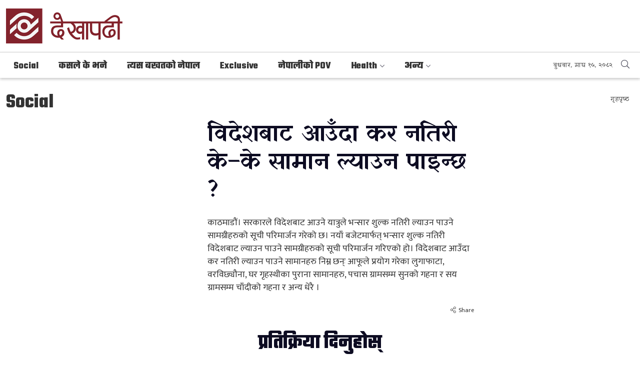

--- FILE ---
content_type: text/html; charset=UTF-8
request_url: https://www.dekhapadhi.com/detail/social/67679
body_size: 9279
content:
<!DOCTYPE html>
<html>

<head>

    <meta charset="">
    <meta http-equiv="X-UA-Compatible" content="ie=edge">
    <meta name="format-detection" content="telephone=no">
    <meta http-equiv="Content-Security-Policy" content="upgrade-insecure-requests">
    <meta name="csrf-token" content="CRQvetiQ5wzYzzI3oAQlt0UyPkaRq1IXwx7y4jGs">

    <meta name="viewport" content="width=device-width, initial-scale=1.0, maximum-scale=1.0, user-scalable=0" />
    <link rel="profile" href="https://gmpg.org/xfn/11">
    <link rel="icon" href="https://www.dekhapadhi.com/images/favicon.png">
        <meta property="og:title" content="विदेशबाट आउँदा कर नतिरी के–के सामान ल्याउन पाइन्छ ?" />
    <meta property="og:description" content="काठमाडौं। सरकारले विदेशबाट आउने यात्रुले भन्सार शुल्क नतिरी ल्याउन पाउने सामग्रीहरुको सूची परिमार्जन गरेको छ। नयाँ बजेटमार्फत् भन्सार शुल्क नतिरी विदेशबाट ल्याउन पाउने सामग्रीहरुको सूची परिमार्जन गरिएको हो। विदेशबाट आउँदा कर नतिरी ल्याउन पाउने सामानहरु निम्न छन्ः आफूले प्रयोग गरेका लुगाफाटा, वरविछ्यौना, घर गृहस्थीका पुराना सामानहरु, पचास ग्रामसम्म सुनको गहना र सय ग्रामसम्म चाँदीको गहना र अन्य धेरै ।" />
    <meta property="og:image" content="https://www.dekhapadhi.com/uploads/posts/67599900.jpg" />
    <meta property="og:url" content="https://www.dekhapadhi.com/detail/social/67679" />
    <meta property="og:type" content="article" />
    <meta name="twitter:card" content="summary">
    <meta name="twitter:title" content="विदेशबाट आउँदा कर नतिरी के–के सामान ल्याउन पाइन्छ ?">
    <meta name="twitter:description" content="काठमाडौं। सरकारले विदेशबाट आउने यात्रुले भन्सार शुल्क नतिरी ल्याउन पाउने सामग्रीहरुको सूची परिमार्जन गरेको छ। नयाँ बजेटमार्फत् भन्सार शुल्क नतिरी विदेशबाट ल्याउन पाउने सामग्रीहरुको सूची परिमार्जन गरिएको हो। विदेशबाट आउँदा कर नतिरी ल्याउन पाउने सामानहरु निम्न छन्ः आफूले प्रयोग गरेका लुगाफाटा, वरविछ्यौना, घर गृहस्थीका पुराना सामानहरु, पचास ग्रामसम्म सुनको गहना र सय ग्रामसम्म चाँदीको गहना र अन्य धेरै ।">
    <meta name="twitter:image" content="https://www.dekhapadhi.com/uploads/posts/67599900.jpg">
    <title>विदेशबाट आउँदा कर नतिरी के–के सामान ल्याउन पाइन्छ ?: Dekhapadhi</title>
    <meta name="description" content="">

    <!--<main css>-->
    <link rel="stylesheet" href="https://www.dekhapadhi.com/css/owl-carousel.css" type="text/css">
    <link rel="stylesheet" href="https://www.dekhapadhi.com/css/animate.min.css" type="text/css">
    <link rel="stylesheet" href="https://cdn.jsdelivr.net/npm/bootstrap@5.1.3/dist/css/bootstrap.min.css"
        type="text/css">
    <link rel="stylesheet" href="https://cdn.linearicons.com/free/1.0.0/icon-font.min.css">
    <link rel="stylesheet" href="https://pro.fontawesome.com/releases/v5.10.0/css/all.css" type="text/css">
    <link rel="stylesheet" href="https://www.dekhapadhi.com/css/lightgallery.css" type="text/css" />
    <link rel="stylesheet" href="https://www.dekhapadhi.com/css/nice-select.css" type="text/css" />
    <link rel="stylesheet" href="https://www.dekhapadhi.com/css/select2.min.css" type="text/css" />
    <link rel="stylesheet" href="https://www.dekhapadhi.com/css/select2.min.css" type="text/css" />
    <link rel="stylesheet" href="https://www.dekhapadhi.com/css/date-picker.css" type="text/css" />
    <link rel="stylesheet" href="https://www.dekhapadhi.com/css/dropzone.css" type="text/css" />
    <link rel="stylesheet" href="https://www.dekhapadhi.com/css/metisMenu.css" type="text/css" />
    <link rel="stylesheet" href="https://www.dekhapadhi.com/css/style.css?v=3.2" type="text/css" />
    <link rel="stylesheet" href="https://www.dekhapadhi.com/css/custom.css?v=3.5" type="text/css" />
    
    <script>
        (function(i, s, o, g, r, a, m) {
            i['GoogleAnalyticsObject'] = r;
            i[r] = i[r] || function() {
                (i[r].q = i[r].q || []).push(arguments)
            }, i[r].l = 1 * new Date();
            a = s.createElement(o),
                m = s.getElementsByTagName(o)[0];
            a.async = 1;
            a.src = g;
            m.parentNode.insertBefore(a, m)
        })(window, document, 'script', 'https://www.google-analytics.com/analytics.js', 'ga');
        ga('create', 'UA-148362477-1', 'auto');
        ga('set', 'appName', 'Dekha Padhi');
        ga('send', 'pageview');
        ga('send', 'timing', 'JS Dependencies', 'load', 3549);
        ga('send', 'screenview', {
            screenName: 'https://www.dekhapadhi.com/detail/social/67679'
        });
        try {
            window.possiblyUndefinedFunction();
        } catch (err) {
            ga('send', 'exception', {
                'exDescription': err.message,
                'exFatal': false
            });
        }
    </script>
    <script async src="https://www.googletagmanager.com/gtag/js?id=UA-173120806-1"></script>

    <script>
        window.dataLayer = window.dataLayer || [];

        function gtag() {
            dataLayer.push(arguments);
        }

        gtag('js', new Date());

        gtag('config', 'UA-173120806-1');
    </script>
</head>
<body>
<!--<popup>-->
                    <!--</popup>-->
    <!--<header>-->
    <!--<mobile nav>-->
    <div class="primary-panel">
        <div class="close-box">
            <span class="main-title"><span class="titles title-8 panel-title"><img src="https://www.dekhapadhi.com/images/logo.png" alt=""></span></span>
            <span class="menu-close"><span class="left-icon lnr lnr-cross"></span></span>
        </div>

        <div class="menu-box">
            <!--<navigation starts>-->
<div class="navigation_boxs">

   <ul class="sidebar" id="side-menu">
 
              
        <li             class="  "
            
            >
            <a                 href="https://www.dekhapadhi.com/social"
                title="Social"
                >
                Social
                
            </a>
                    </li>
         
        
              
        <li             class="  "
            
            >
            <a                 href="https://www.dekhapadhi.com/politics"
                title="कसले के भने"
                >
                कसले के भने
                
            </a>
                    </li>
         
        
              
        <li             class="  "
            
            >
            <a                 href="https://www.dekhapadhi.com/tesbakhat-ko-nepal"
                title="त्यस बखतको नेपाल"
                >
                त्यस बखतको नेपाल
                
            </a>
                    </li>
         
        
              
        <li             class="  "
            
            >
            <a                 href="https://www.dekhapadhi.com/exclusive"
                title="Exclusive"
                >
                Exclusive
                
            </a>
                    </li>
         
        
              
        <li             class="  "
            
            >
            <a                 href="https://www.dekhapadhi.com/nepali-ko-pov"
                title="नेपालीको POV"
                >
                नेपालीको POV
                
            </a>
                    </li>
         
        
              
        <li             class="more dropdown  2"

            
            >
            <a                 class="nav-link dropdown-toggle"
                id="navbarDropdown4"
                role="button"
                data-toggle="dropdown"
                aria-haspopup="true"
                aria-expanded="false"
                href="javascript:void(0)"
                                href="https://www.dekhapadhi.com/health"
                title="Health"
                >
                Health
                
            </a>
                        <ul class="mm-collapse">
                                    <li><a href="https://www.dekhapadhi.com/health/sex-education" title="Sex Education">Sex Education</a></li>
                                    <li><a href="https://www.dekhapadhi.com/health/mental-health" title="Mental Health">Mental Health</a></li>
                            </ul>
                    </li>
         
        
              
        <li             class="more dropdown  13"

            
            >
            <a                 class="nav-link dropdown-toggle"
                id="navbarDropdown4"
                role="button"
                data-toggle="dropdown"
                aria-haspopup="true"
                aria-expanded="false"
                href="javascript:void(0)"
                                href="https://www.dekhapadhi.com/anya"
                title="अन्य"
                >
                अन्य
                
            </a>
                        <ul class="mm-collapse">
                                    <li><a href="https://www.dekhapadhi.com/anya/ninety-sec-news" title="90 Sec News">90 Sec News</a></li>
                                    <li><a href="https://www.dekhapadhi.com/anya/bullet-news" title="Bullet News">Bullet News</a></li>
                                    <li><a href="https://www.dekhapadhi.com/anya/live" title="Dekhapadhi Live">Dekhapadhi Live</a></li>
                                    <li><a href="https://www.dekhapadhi.com/anya/jeevan-sundar-cha" title="Jeevan Sundar Cha">Jeevan Sundar Cha</a></li>
                                    <li><a href="https://www.dekhapadhi.com/anya/different-world" title="फरक विश्व">फरक विश्व</a></li>
                                    <li><a href="https://www.dekhapadhi.com/anya/money-talks" title="Money Talks">Money Talks</a></li>
                                    <li><a href="https://www.dekhapadhi.com/anya/local-election-2079" title="स्थानीय तह निर्वाचन २०७९">स्थानीय तह निर्वाचन २०७९</a></li>
                                    <li><a href="https://www.dekhapadhi.com/anya/festivals" title="चाडवाड">चाडवाड</a></li>
                                    <li><a href="https://www.dekhapadhi.com/anya/nepal-farkepachi" title="नेपाल फर्केपछि">नेपाल फर्केपछि</a></li>
                                    <li><a href="https://www.dekhapadhi.com/anya/business-news" title="Business News">Business News</a></li>
                                    <li><a href="https://www.dekhapadhi.com/anya/kura-garau" title="Kura Garau">Kura Garau</a></li>
                                    <li><a href="https://www.dekhapadhi.com/anya/bishesh" title="विशेष">विशेष</a></li>
                                    <li><a href="https://www.dekhapadhi.com/anya/bad-news" title="Bad News">Bad News</a></li>
                            </ul>
                    </li>
         
        
       
   </ul>
</div>

        </div>
    </div>
    <!--</mobile nav>-->

    <div id="wrapper" class="wrapper">
        
        <header id="header" class="sh-header header-main">
            <div class="sh-header-wrap">
                <div class="container-xxl">
                    <div class="row logo-section">
                          <!--<logo>-->
                                                      <div class="col-sm-12 col-md-4 logo-box">
                                <figure class="logo-img">
                                    <span class="desktop-logo">
                                        <a class="main-logo" href="https://www.dekhapadhi.com" title="Dekhapadhi">
                                                                                            <img src="https://www.dekhapadhi.com/images/logo.png" alt="">
                                                                                    </a>
                                    </span>
                                    <a href="https://www.dekhapadhi.com">
                                                                                    <img class="mobile-logo" src="https://www.dekhapadhi.com/images/logo.png" alt="Dekhapadhi" />
                                                                            </a>
                                </figure>

                                <div class="mobile-widget">
                                    <span class="menu-toggle mobile-btn"><span class="left-icon fal fa-bars"></span></span>
                                    <a class="sign-btn search-option-btn mobile-search" href="javascript:void(0)"><span class="left-icon fal fa-search"></span></a>
                                </div>
                            </div>
                            <!--</logo>-->

                             <!--<logo>-->

                            

                    </div>

                </div>
                <div class="main-navigation-box">
                     <div class="container-xxl">
                        <div class="main-nav-box">
                            <!--<navigation>-->
                                <div class="navigation-box">
                                    <!--<navigation starts>-->
<div class="navigation_box mains">
    <ul>
    <li class="home-nav"><a href="https://www.dekhapadhi.com" title="गृहपृष्ठ" class="home-icon"><span class="home-img"><img src="https://www.dekhapadhi.com/images/favicon.png" alt=""></span></a></li>
                
        <li             class="  "
            
            >
            <a                 href="https://www.dekhapadhi.com/social"
                title="Social"
                >

                Social
            </a>
                    </li>
         
        
                
        <li             class="  "
            
            >
            <a                 href="https://www.dekhapadhi.com/politics"
                title="कसले के भने"
                >

                कसले के भने
            </a>
                    </li>
         
        
                
        <li             class="  "
            
            >
            <a                 href="https://www.dekhapadhi.com/tesbakhat-ko-nepal"
                title="त्यस बखतको नेपाल"
                >

                त्यस बखतको नेपाल
            </a>
                    </li>
         
        
                
        <li             class="  "
            
            >
            <a                 href="https://www.dekhapadhi.com/exclusive"
                title="Exclusive"
                >

                Exclusive
            </a>
                    </li>
         
        
                
        <li             class="  "
            
            >
            <a                 href="https://www.dekhapadhi.com/nepali-ko-pov"
                title="नेपालीको POV"
                >

                नेपालीको POV
            </a>
                    </li>
         
        
                
        <li             class="more dropdown  2"

            
            >
            <a                 class="nav-link dropdown-toggle"
                id="navbarDropdown4"
                role="button"
                data-toggle="dropdown"
                aria-haspopup="true"
                aria-expanded="false"
                href="javascript:void(0)"
                                href="https://www.dekhapadhi.com/health"
                title="Health"
                >

                Health
            </a>
                        <ul class="dropdown-menu">
                                    <li><a href="https://www.dekhapadhi.com/health/sex-education" title="Sex Education">Sex Education</a></li>
                                    <li><a href="https://www.dekhapadhi.com/health/mental-health" title="Mental Health">Mental Health</a></li>
                            </ul>
                    </li>
         
        
                
        <li             class="more dropdown  13"

            
            >
            <a                 class="nav-link dropdown-toggle"
                id="navbarDropdown4"
                role="button"
                data-toggle="dropdown"
                aria-haspopup="true"
                aria-expanded="false"
                href="javascript:void(0)"
                                href="https://www.dekhapadhi.com/anya"
                title="अन्य"
                >

                अन्य
            </a>
                        <ul class="dropdown-menu">
                                    <li><a href="https://www.dekhapadhi.com/anya/ninety-sec-news" title="90 Sec News">90 Sec News</a></li>
                                    <li><a href="https://www.dekhapadhi.com/anya/bullet-news" title="Bullet News">Bullet News</a></li>
                                    <li><a href="https://www.dekhapadhi.com/anya/live" title="Dekhapadhi Live">Dekhapadhi Live</a></li>
                                    <li><a href="https://www.dekhapadhi.com/anya/jeevan-sundar-cha" title="Jeevan Sundar Cha">Jeevan Sundar Cha</a></li>
                                    <li><a href="https://www.dekhapadhi.com/anya/different-world" title="फरक विश्व">फरक विश्व</a></li>
                                    <li><a href="https://www.dekhapadhi.com/anya/money-talks" title="Money Talks">Money Talks</a></li>
                                    <li><a href="https://www.dekhapadhi.com/anya/local-election-2079" title="स्थानीय तह निर्वाचन २०७९">स्थानीय तह निर्वाचन २०७९</a></li>
                                    <li><a href="https://www.dekhapadhi.com/anya/festivals" title="चाडवाड">चाडवाड</a></li>
                                    <li><a href="https://www.dekhapadhi.com/anya/nepal-farkepachi" title="नेपाल फर्केपछि">नेपाल फर्केपछि</a></li>
                                    <li><a href="https://www.dekhapadhi.com/anya/business-news" title="Business News">Business News</a></li>
                                    <li><a href="https://www.dekhapadhi.com/anya/kura-garau" title="Kura Garau">Kura Garau</a></li>
                                    <li><a href="https://www.dekhapadhi.com/anya/bishesh" title="विशेष">विशेष</a></li>
                                    <li><a href="https://www.dekhapadhi.com/anya/bad-news" title="Bad News">Bad News</a></li>
                            </ul>
                    </li>
         
        
         
      
    </ul>
   
</div>
                                </div>
                            <!--</navigation>-->
                            <div class="dateline-box">
                                <div class="date-line">बुधबार, माघ १५, २०८२</div>
                             <span class="quick-search"><span class="search-option-btn desktop-search"><span class="left-icon fal fa-search"></span></span></span>
                             </div>
                        </div>
                    </div>
                </div>


            </div>

            <section class="search-area">
                    <span class="search-option-btn mobile-search desktop-search"><span class="left-icon fal fa-times"></span></span>
                    <div class="container">
                        <form action="https://www.dekhapadhi.com/search" method="" class="search-option">
                            <fieldset>
                                <input type="text" placeholder="यहाँ टाईप गर्नुहोस्" name="search" class="textfield" autofocus>
                                <button class="search-btn"><span class="left-icon fal fa-search"></span></button>
                                <span class="border-bottom"></span>
                            </fieldset>
                        </form>
                    </div>
                </section>
        </header>
<!--</header>-->

<div id="content">
        <section class="section normal-section pb-3 inner-section">
        <div class="container-xxl">
            <div class="row page-title-box">
                <div class="col">
                    <h1 class="titles title-1 section-cat-title mb-4">
                                                <a
                        href="https://www.dekhapadhi.com/social"
                        title="Social">Social</a>
                                            </h1>
                </div>
                <div class="col">
                    <ul class="breadcrumbs">
                        <li class="active"><a href="https://www.dekhapadhi.com" title="गृहपृष्ठ">गृहपृष्ठ</a></li>
                    </ul>
                </div>
            </div>

            <div class="row the-detail-page">
                <div class="left-side col-sm-8 col-md-9">
                                            <div class="row breaking-news page-detail">
    <div class="feat-item col-sm-5 col-md-5">
        <figure class="article-img">
                            <div class="fb-video"
                    data-href="https://www.facebook.com/facebook/videos/208786728225384/"
                    data-width="388" data-show-text="false" data-autoplay="true"></div>
                    </figure>
    </div>
    <div class="break-item col-sm-7 col-md-7">
        <span class="titles title-4 breaking-title">
            विदेशबाट आउँदा कर नतिरी के–के सामान ल्याउन पाइन्छ ?
        </span>
        <span class="description mt-4">
            काठमाडौं। सरकारले विदेशबाट आउने यात्रुले भन्सार शुल्क नतिरी ल्याउन पाउने सामग्रीहरुको सूची परिमार्जन गरेको छ। नयाँ बजेटमार्फत् भन्सार शुल्क नतिरी विदेशबाट ल्याउन पाउने सामग्रीहरुको सूची परिमार्जन गरिएको हो। विदेशबाट आउँदा कर नतिरी ल्याउन पाउने सामानहरु निम्न छन्ः आफूले प्रयोग गरेका लुगाफाटा, वरविछ्यौना, घर गृहस्थीका पुराना सामानहरु, पचास ग्रामसम्म सुनको गहना र सय ग्रामसम्म चाँदीको गहना र अन्य धेरै ।
        </span>
        <div class="row mt-3 share-view">
            <div class="col-6 text-start btn-view">
                                    <span class="view-btn">&nbsp;</span>
                            </div>
            <div class="col-6 btn-share">
                <a class="share-btn" href="javascript:void(0)" onclick="addToWishlist(67679)"
                    title="Share"><span class="left-icon fal fa-share-alt"></span>Share</a>
            </div>
        </div>
    </div>
</div>
 
                                    </div>

                <div class="right-side col-sm-4 col-md-3">

                                        
                </div>

            </div>
    </section>

        <section class="section normal-section pb-3 inner-section">
        <div class="container-xxl">
            <div class="row page-title-box">
                <div class="col">
                    <span class="titles title-1 text-center section-cat-title mb-4">प्रतिक्रिया दिनुहोस्</span>
                </div>
            </div>
            <!--<comments>-->
            <div class="comment-box text-center">
                <span>
                    <div class="fb-comments" data-href="https://www.dekhapadhi.com/detail/social/67679" data-width=""
                        data-numposts="5"></div>
                </span>
            </div>
            <!--</comments>-->

        </div>
    </section>

    
    <section class="section normal-section category-section bad-news-section pb-2">
        <div class="container-xxl">
            <div class="cat-box bad-news">
                <a href="#" title="Bad News"><span class="titles title-1 section-cat-title">More News</span></a>
            </div>
            <div class="news-slider news-thumb-list">
                                    <div class="items">
         <a href="https://www.dekhapadhi.com/detail/instant-news/68522">
            <figure class="article-img">
                 <img src="https://www.dekhapadhi.com/uploads/posts/400X400/1692247883.fdgreer.JPG" alt="">
                 <span class="play-icon normal-icon fas fa-play"></span>
            </figure>
             <span class="titles title-8 news-title">
               हुम्लामा स्थानीय पाठ्यक्रम तयार पार्न समिति गठन
            </span>
        </a>
        <div class="row mt-3 share-view">
          <div class="col-6 btn-view">
                                   <span class="view-btn">&nbsp;</span>
                         </div>
          <div class="col-6 btn-share">
               <a class="share-btn" href="javascript:void(0)" onclick="sharedata(68522)" title="Share"><span class="left-icon fal fa-share-alt"></span>Share</a>
          </div>
     </div>
    </div>                                    <div class="items">
         <a href="https://www.dekhapadhi.com/detail/instant-news/68403">
            <figure class="article-img">
                 <img src="https://www.dekhapadhi.com/uploads/posts/400X400/1690361029.nrb.JPG" alt="">
                 <span class="play-icon normal-icon fas fa-play"></span>
            </figure>
             <span class="titles title-8 news-title">
               बढी ब्याज मागेपछि लक्ष्यअनुसार आन्तरिक ऋण उठाउन असफल सरकार
            </span>
        </a>
        <div class="row mt-3 share-view">
          <div class="col-6 btn-view">
                                   <span class="view-btn">&nbsp;</span>
                         </div>
          <div class="col-6 btn-share">
               <a class="share-btn" href="javascript:void(0)" onclick="sharedata(68403)" title="Share"><span class="left-icon fal fa-share-alt"></span>Share</a>
          </div>
     </div>
    </div>                                    <div class="items">
         <a href="https://www.dekhapadhi.com/detail/instant-news/67782">
            <figure class="article-img">
                 <img src="https://www.dekhapadhi.com/uploads/posts/400X400/1686552897.trrtt.JPG" alt="">
                 <span class="play-icon normal-icon fas fa-play"></span>
            </figure>
             <span class="titles title-8 news-title">
               अब निजामती कर्मचारीले टिकटक बनाउन नपाउने
            </span>
        </a>
        <div class="row mt-3 share-view">
          <div class="col-6 btn-view">
                                   <span class="view-btn">&nbsp;</span>
                         </div>
          <div class="col-6 btn-share">
               <a class="share-btn" href="javascript:void(0)" onclick="sharedata(67782)" title="Share"><span class="left-icon fal fa-share-alt"></span>Share</a>
          </div>
     </div>
    </div>                                    <div class="items">
         <a href="https://www.dekhapadhi.com/detail/instant-news/67583">
            <figure class="article-img">
                 <img src="https://www.dekhapadhi.com/uploads/posts/400X400/1685439683.344776589_181445974555669_2880113447182013417_n.jpg" alt="">
                 <span class="play-icon normal-icon fas fa-play"></span>
            </figure>
             <span class="titles title-8 news-title">
               दरवार हत्याकाण्ड र गौर हत्याकाण्डको खोजिनीति गर्नुछ : प्रधानमन्त्री
            </span>
        </a>
        <div class="row mt-3 share-view">
          <div class="col-6 btn-view">
                                   <span class="view-btn">&nbsp;</span>
                         </div>
          <div class="col-6 btn-share">
               <a class="share-btn" href="javascript:void(0)" onclick="sharedata(67583)" title="Share"><span class="left-icon fal fa-share-alt"></span>Share</a>
          </div>
     </div>
    </div>                                    <div class="items">
         <a href="https://www.dekhapadhi.com/detail/instant-news/67341">
            <figure class="article-img">
                 <img src="https://www.dekhapadhi.com/uploads/posts/400X400/1679313149.feature image - 2023-03-20T172953.863.jpg" alt="">
                 <span class="play-icon normal-icon fas fa-play"></span>
            </figure>
             <span class="titles title-8 news-title">
               संसदमा आज सांसदहरुले प्रधानमन्त्रीेलाई नीति तथा कामका बारेमा प्रश्न गर्ने
            </span>
        </a>
        <div class="row mt-3 share-view">
          <div class="col-6 btn-view">
                                   <span class="view-btn">&nbsp;</span>
                         </div>
          <div class="col-6 btn-share">
               <a class="share-btn" href="javascript:void(0)" onclick="sharedata(67341)" title="Share"><span class="left-icon fal fa-share-alt"></span>Share</a>
          </div>
     </div>
    </div>                                    <div class="items">
         <a href="https://www.dekhapadhi.com/detail/instant-news/67277">
            <figure class="article-img">
                 <img src="https://www.dekhapadhi.com/uploads/posts/400X400/1684047688.feature image - 2023-05-14T124533.571.jpg" alt="">
                 <span class="play-icon normal-icon fas fa-play"></span>
            </figure>
             <span class="titles title-8 news-title">
               बालकृष्ण खाणलाई कांग्रेसबाट निलम्बन गर्न माग गर्दै नेविसंघको प्रदर्शन
            </span>
        </a>
        <div class="row mt-3 share-view">
          <div class="col-6 btn-view">
                                   <span class="view-btn">&nbsp;</span>
                         </div>
          <div class="col-6 btn-share">
               <a class="share-btn" href="javascript:void(0)" onclick="sharedata(67277)" title="Share"><span class="left-icon fal fa-share-alt"></span>Share</a>
          </div>
     </div>
    </div>                                    <div class="items">
         <a href="https://www.dekhapadhi.com/detail/politics/65859">
            <figure class="article-img">
                 <img src="https://www.dekhapadhi.com/uploads/posts/400X400/1678515589.335012318_877857959967301_8446175456662106519_n.jpg" alt="">
                 <span class="play-icon normal-icon fas fa-play"></span>
            </figure>
             <span class="titles title-8 news-title">
               अष्टलक्ष्मी शाक्यलाई उपराष्ट्रपतिको उम्मेदवार बनाउने एमालेको निर्णय
            </span>
        </a>
        <div class="row mt-3 share-view">
          <div class="col-6 btn-view">
                                                            <span class="view-btn">1k <span class="views-title">Views</span></span>
                                             </div>
          <div class="col-6 btn-share">
               <a class="share-btn" href="javascript:void(0)" onclick="sharedata(65859)" title="Share"><span class="left-icon fal fa-share-alt"></span>Share</a>
          </div>
     </div>
    </div>                                    <div class="items">
         <a href="https://www.dekhapadhi.com/detail/instant-news/65347">
            <figure class="article-img">
                 <img src="https://www.dekhapadhi.com/uploads/posts/400X400/1676452067.feature image - 2023-02-15T145200.415.jpg" alt="">
                 <span class="play-icon normal-icon fas fa-play"></span>
            </figure>
             <span class="titles title-8 news-title">
               जर्ज र काइल चम्किदा नामिबियामाथि स्कटल्याण्डको शानदार जित
            </span>
        </a>
        <div class="row mt-3 share-view">
          <div class="col-6 btn-view">
                                   <span class="view-btn">&nbsp;</span>
                         </div>
          <div class="col-6 btn-share">
               <a class="share-btn" href="javascript:void(0)" onclick="sharedata(65347)" title="Share"><span class="left-icon fal fa-share-alt"></span>Share</a>
          </div>
     </div>
    </div>                                    <div class="items">
         <a href="https://www.dekhapadhi.com/detail/instant-news/65279">
            <figure class="article-img">
                 <img src="https://www.dekhapadhi.com/uploads/posts/400X400/1672128519.feature image (62).jpg" alt="">
                 <span class="play-icon normal-icon fas fa-play"></span>
            </figure>
             <span class="titles title-8 news-title">
               सामुदायिक रेडियोलाई पछि पार्ने सरकारको नीति छैनः उपप्रधानमन्त्री पौडेल
            </span>
        </a>
        <div class="row mt-3 share-view">
          <div class="col-6 btn-view">
                                   <span class="view-btn">&nbsp;</span>
                         </div>
          <div class="col-6 btn-share">
               <a class="share-btn" href="javascript:void(0)" onclick="sharedata(65279)" title="Share"><span class="left-icon fal fa-share-alt"></span>Share</a>
          </div>
     </div>
    </div>                                    <div class="items">
         <a href="https://www.dekhapadhi.com/detail/instant-news/64834">
            <figure class="article-img">
                 <img src="https://www.dekhapadhi.com/uploads/posts/400X400/1674717428.feature image - 2023-01-26T130131.267.jpg" alt="">
                 <span class="play-icon normal-icon fas fa-play"></span>
            </figure>
             <span class="titles title-8 news-title">
               भारतीय दुतावासले मनायो गणतन्त्र दिवस
            </span>
        </a>
        <div class="row mt-3 share-view">
          <div class="col-6 btn-view">
                                   <span class="view-btn">&nbsp;</span>
                         </div>
          <div class="col-6 btn-share">
               <a class="share-btn" href="javascript:void(0)" onclick="sharedata(64834)" title="Share"><span class="left-icon fal fa-share-alt"></span>Share</a>
          </div>
     </div>
    </div>                                    <div class="items">
         <a href="https://www.dekhapadhi.com/detail/instant-news/64629">
            <figure class="article-img">
                 <img src="https://www.dekhapadhi.com/uploads/posts/400X400/1674125568.feature image - 2023-01-19T163727.791.jpg" alt="">
                 <span class="play-icon normal-icon fas fa-play"></span>
            </figure>
             <span class="titles title-8 news-title">
               अर्थ मन्त्रालयद्वारा चालु खर्च घटाउन मापदण्ड जारी, प्रशासनिक खर्च न्यूनतम १५ प्रतिशतले घटाउने
            </span>
        </a>
        <div class="row mt-3 share-view">
          <div class="col-6 btn-view">
                                   <span class="view-btn">&nbsp;</span>
                         </div>
          <div class="col-6 btn-share">
               <a class="share-btn" href="javascript:void(0)" onclick="sharedata(64629)" title="Share"><span class="left-icon fal fa-share-alt"></span>Share</a>
          </div>
     </div>
    </div>                            </div>
        </div>
    </section>

</div>

<footer id="contact" class="footer">
<div class="copyright-section">
                <div class="container-xxl">
                    <div class="row">
                        <div class="items col-sm-12 col-md-12">
                                <div class="row copyrights">
                                    <div class="col-6 name-section">
                                        <h2 class="copyright-line">&copy; Dekhapadhi
                                            2026 . All Rights Reserved.</h2>
                                    </div>

                                    <div class="col-6 name-section">
                                        <h2 class="editor-line"><b>Editor-In-Chief/Publisher</b>: Manoj Pandey</h2>
                                    </div>
                                </div>


                        </div>
                    </div>
                </div>
            </div>

         
    </footer>

  
    <!--<share>-->
        <span class="share-big-box">
            <div class="share-box-count" >
               
                        <div class="st-total">
                            <span class="st-label" id="facebook-share"></span>
                            <span class="st-shares">Shares</span>
                        </div>
                    
            <div class="now-share sharethis-inline-share-buttons"  ></div>

            </div>
            <span class="share-close fal fa-times"></span>
        </span>
    <!--</share>-->
   
<div class="upToScroll">
    <a href="javascript:void(0);" class="scrollToTop"><i class="lnr lnr-chevron-up"></i></a>
</div>
  <div class="mask-box"></div>


<script type="text/javascript" src="https://www.dekhapadhi.com/js/jquery.min.js"></script>
<script type="text/javascript" src="https://code.jquery.com/ui/1.12.1/jquery-ui.js"></script>
<script type="text/javascript" src="https://cdn.jsdelivr.net/npm/bootstrap@5.1.3/dist/js/bootstrap.bundle.min.js"></script>
<script type="text/javascript" src="https://www.dekhapadhi.com/js/owl.carousel.min.js"></script>
<script type="text/javascript" src="https://www.dekhapadhi.com/js/jquery.nicescroll.min.js"></script>
<script type="text/javascript" src="https://www.dekhapadhi.com/js/jquery.nice-select.min.js"></script>
<script type="text/javascript" src="https://www.dekhapadhi.com/js/datepicker.min.js"></script>
<script type="text/javascript" src="https://www.dekhapadhi.com/js/datepicker.en.js"></script>
<script type="text/javascript" src="https://www.dekhapadhi.com/js/metisMenu.min.js"></script>
<script type="text/javascript" src="https://www.dekhapadhi.com/js/select2.min.js"></script>
<script type="text/javascript" src="https://www.dekhapadhi.com/js/lightgallery.js"></script>
<script type="text/javascript" src="https://www.dekhapadhi.com/js/image-uploader.js"></script>
<script type="text/javascript" src="https://www.dekhapadhi.com/js/apps.js?v=1.0"></script>

<script src="//cdn.jsdelivr.net/npm/sweetalert2@11"></script>
<script src="https://ajax.aspnetcdn.com/ajax/jquery.validate/1.11.1/jquery.validate.min.js"></script>
<!-- Google tag (gtag.js) -->
<script async src="https://www.googletagmanager.com/gtag/js?id=G-KLSXQ23WV9"></script>
<script>
  window.dataLayer = window.dataLayer || [];
  function gtag(){dataLayer.push(arguments);}
  gtag('js', new Date());

  gtag('config', 'G-KLSXQ23WV9');
</script>
    			

	<script type="text/javascript">


// Swal.fire({
//   imageUrl: 'images/loader-bhitta-new.svg',
//   imageAlt: 'Wait for a moment...'
//   //html:""
// })

// Swal.fire({
//   title: 'Do you want to save the changes?',
//   html: "<ul class='error-list'><li><span class='left-icon fal fa-info-circle'></span>Please fill the forms below.</li><li><span class='left-icon fal fa-info-circle'></span>Username or email is incorrect.</li><li><span class='left-icon fal fa-info-circle'></span>Upload your recent photo.</li><li><span class='left-icon fal fa-info-circle'></span>Fill the captcha code.</li></ul>",
//   showDenyButton: true,
//   showCancelButton: true,
//   confirmButtonText: `Save`,
//   denyButtonText: `Don't save`,
// });

$(document).ready(function() {
    $('[data-toggle=tooltip]').tooltip();

	// drop cap

	$('.the-detail-page .editor-box p:first-child()').each(function() {

    var text = $.trim(this.innerHTML),
        firstLetter = text[0],
        dropCap = '<span class="drop-cap">' + firstLetter + '</span>';

    this.innerHTML = text.replace(firstLetter, dropCap);

});
});
    // macy masonry

</script>

<script type="text/javascript">

$(function() {

  $('#side-menu').metisMenu();

});

// $('.the-sortable-banner').sortable({
//   itemSelector: '.sortable-banner',
//   containerSelector: '.the-sortable-banner'
// });



// $(function () {
//   $('.regular-form select').each(function () {
//     $(this).select2({
//       theme: 'bootstrap4',
//       width: $(this).data('width') ? $(this).data('width') : $(this).hasClass('w-100') ? '100%' : 'style',
//       placeholder: $(this).data('placeholder'),
//       allowClear: Boolean($(this).data('allow-clear')),
//       closeOnSelect: !$(this).attr('multiple'),
//     });
//   });
// });
</script>

<script type="text/javascript">
	$(function () {
		$('#datepicker1, #datepicker2, #datepicker3, #datepicker4').datepicker();
	});
</script>

	<script type="text/javascript">

//$("body, .menu-box, .cart-panel .latest-products, .modal-open .modal").niceScroll();
	    $(window).load(function() {
	        // image overlapped  for big images on editor
	        $('.detail-box .editor-box').find('img').each(function() {
				var imageWidth = jQuery(this).width();
	            //console.log(imageWidth);
	            //alert(this.width + " by " + this.height);
	            // if (imageWidth > 500) {
	            //     jQuery(this).addClass('pulls-img-left');
	            // }
	            if (imageWidth < 20000) {
	                jQuery(this).parent("figure").width(jQuery(this).width());
	            }
	        });
	    });

		 $(document).ready(function() {
  $('.select-normal').niceSelect();
});

	</script>


<!-- <script type="text/javascript">
$("body").niceScroll({
	cursorwidth:8,
	cursorcolor:'#ccc',
	cursorborder:'none'
	});

</script> -->
<script type="text/javascript">
    lightGallery(document.getElementById('lightgallery'), {
        thumbnail: false,
        fullScreen: false,
        autoplayControls: true,
        zoom: false,
        actualSize: false,
        share: false,
        hash: false,
        download: false,
        autoplay: true
    });
</script>

<script>
    let getDate = new Date();
    if(getDate.getFullYear() === 2022){
        if (getDate.getDate() >= 19 && getDate.getDate() <= 29 && (getDate.getMonth() === 9)){
        document.head.appendChild(document.createElement("style")).innerHTML = `
			.logo-img img{
                content: url("/images/tihar-logo.jpeg");
        	}
        `;
      }
    }
</script>

<script type="text/javascript">
if (document.documentElement.clientWidth > 991) {
$("document").ready(function() {
	$(".mask-layer").niceScroll({
	cursorwidth:4,
      cursoropacitymin:0.4,
      cursorcolor:'#FF3A8A',
      cursorborder:'none',
      cursorborderradius:10,
	  background:'#dddddd',
      autohidemode:'leave',
	touchbehavior: true,
	reventmultitouchscrolling: false,

	});

	$('.mask-layer').mouseenter(function() {
         $('.mask-layer').getNiceScroll().resize();

     });
});
}


</script>

<script type="text/javascript">
	// contact section

	$("document").ready(function() {

        $("#contact-btn").click(function() {
            $("html, body").animate({ scrollTop: $(document).height() }, "slow");
  return false;

        });
    });


</script>

<script type="text/javascript">


$(document).ready(function() {
	$('.pwd-icon').click(function(event) {
		$(this).toggleClass("show-password");
	});

	$('.ntf-icon').click(function(event) {
		$('body').toggleClass("dropped-box");


	});
$(document).on("click", function() {
            $('body').removeClass("dropped-box");

        });

});



function myFunction() {
  var x = document.getElementById("password-box");
  if (x.type === "password") {
    x.type = "text";
  } else {
    x.type = "password";
  }
}
$.ajaxSetup({
  headers: {
    'X-CSRF-TOKEN': $('meta[name="csrf-token"]').attr('content')
  }
});
</script>
	<div id="fb-root"></div>
<script async defer crossorigin="anonymous" src="https://connect.facebook.net/en_US/sdk.js#xfbml=1&version=v6.0"></script>


<script type='text/javascript' src='https://platform-api.sharethis.com/js/sharethis.js#property=61c15aecb49622001aa18d1e&product=sop' async='async'></script>
	<div id="fb-root"></div>
	<script>
	    (function(d, s, id) {
	        var js, fjs = d.getElementsByTagName(s)[0];
	        if (d.getElementById(id)) return;
	        js = d.createElement(s);
	        js.id = id;
	        js.src = 'https://connect.facebook.net/en_US/sdk.js#xfbml=1&version=v2.12';
	        fjs.parentNode.insertBefore(js, fjs);
	    }(document, 'script', 'facebook-jssdk'));
	</script>

	<script src="https://apis.google.com/js/platform.js"></script>
	

	<script type="text/javascript">

		function sharedata(id) {
				$.get('https://www.dekhapadhi.com/api/post/sharedata', {
					_token: 'CRQvetiQ5wzYzzI3oAQlt0UyPkaRq1IXwx7y4jGs',
					post_id: id
				}, function (res) {
					console.log( res.id ,'kk');

					$('#facebook-share').empty();
					$('#facebook-share').append(res.shareCount);
					const div = document.getElementById("st-1")

					div.dataset.url = res.id;

					// $('.now-share').text('<div data-url="'  + res.id  + '"></div>');
					// $('.now-share').removeClass('d-none');
					// $('.now-share').data-url.replace(res.id);
					// $('.now-share').document.getElementById("data-url",res.id);
					// $('.now-share').document.createElement('data-url="'  + res.id  + '"');

					// sessionStorage.setItem("login", res.title);

					// $('#facebook').number(res.id );
					// $('#facebook').text(res.id)



					console.log( res.id,'kk');

			});
		}
	</script>

	<script type="text/javascript">
	// 2. This code loads the IFrame Player API code asynchronously.
	var tag = document.createElement('script');

	tag.src = "https://www.youtube.com/iframe_api";
	var firstScriptTag = document.getElementsByTagName('script')[0];
	firstScriptTag.parentNode.insertBefore(tag, firstScriptTag);

	// 3. This function creates an <iframe> (and YouTube player)
	//    after the API code downloads.
	var player;
	var videoUrl = document.getElementById('live-video').getAttribute('src')
	var videoId = youtube_parser(videoUrl)

	function onYouTubeIframeAPIReady() {
	  player = new YT.Player('player', {
		height: '430',
		width: '750',
		videoId: videoId,
		events: {
		  'onReady': onPlayerReady,
		  'onStateChange': onPlayerStateChange
		}
	  });
	}

	// 4. The API will call this function when the video player is ready.
	function onPlayerReady(event) {
	  //event.target.setVolume(0);
	  event.target.mute();
	  event.target.playVideo();
	}

	// 5. The API calls this function when the player's state changes.
	//    The function indicates that when playing a video (state=1),
	//    the player should play for six seconds and then stop.
	var done = false;

	function onPlayerStateChange(event) {
	  if (event.data == YT.PlayerState.PLAYING && !done) {
		//      setTimeout(stopVideo, 6000);
		done = true;
	  }
	  event.target.setVolume();
	}

	function youtube_parser(url) {
	  var regExp = /^.*((youtu.be\/)|(v\/)|(\/u\/\w\/)|(embed\/)|(watch\?))\??v?=?([^#\&\?]*).*/;
	  var match = url.match(regExp);
	  return (match && match[7].length == 11) ? match[7] : false;
	}
</script>


	<script defer src="https://static.cloudflareinsights.com/beacon.min.js/vcd15cbe7772f49c399c6a5babf22c1241717689176015" integrity="sha512-ZpsOmlRQV6y907TI0dKBHq9Md29nnaEIPlkf84rnaERnq6zvWvPUqr2ft8M1aS28oN72PdrCzSjY4U6VaAw1EQ==" data-cf-beacon='{"version":"2024.11.0","token":"8b2555348fc94af8a542062466777f6f","r":1,"server_timing":{"name":{"cfCacheStatus":true,"cfEdge":true,"cfExtPri":true,"cfL4":true,"cfOrigin":true,"cfSpeedBrain":true},"location_startswith":null}}' crossorigin="anonymous"></script>
</body>

	</html>

--- FILE ---
content_type: text/css
request_url: https://www.dekhapadhi.com/css/date-picker.css
body_size: 1519
content:
.datepicker--cell-day.-other-month-,
.datepicker--cell-year.-other-decade- {
    color: #dedede;
}

.datepicker--cell-day.-other-month-:hover,
.datepicker--cell-year.-other-decade-:hover {
    color: #c5c5c5;
}

.-disabled-.-focus-.datepicker--cell-day.-other-month-,
.-disabled-.-focus-.datepicker--cell-year.-other-decade- {
    color: #dedede;
}

.-selected-.datepicker--cell-day.-other-month-,
.-selected-.datepicker--cell-year.-other-decade- {
    color: #fff;
    background: #a2ddf6;
}

.-selected-.-focus-.datepicker--cell-day.-other-month-,
.-selected-.-focus-.datepicker--cell-year.-other-decade- {
    background: #8ad5f4;
}

.-in-range-.datepicker--cell-day.-other-month-,
.-in-range-.datepicker--cell-year.-other-decade- {
    background-color: rgba(92, 196, 239, 0.1);
    color: #cccccc;
}

.-in-range-.-focus-.datepicker--cell-day.-other-month-,
.-in-range-.-focus-.datepicker--cell-year.-other-decade- {
    background-color: rgba(92, 196, 239, 0.2);
}

.datepicker--cell-day.-other-month-:empty,
.datepicker--cell-year.-other-decade-:empty {
    background: none;
    border: none;
}


/* -------------------------------------------------
    Datepicker cells
   ------------------------------------------------- */

.datepicker--cells {
    display: -webkit-box;
    display: -ms-flexbox;
    display: flex;
    -ms-flex-wrap: wrap;
    flex-wrap: wrap;
}

.datepicker--cell {
    border-radius: 5px;
    -webkit-box-sizing: border-box;
    box-sizing: border-box;
    cursor: pointer;
    display: -webkit-box;
    display: -ms-flexbox;
    display: flex;
    position: relative;
    -webkit-box-align: center;
    -ms-flex-align: center;
    align-items: center;
    -webkit-box-pack: center;
    -ms-flex-pack: center;
    justify-content: center;
    height: 32px;
    z-index: 1;
}

.datepicker--cell.-focus- {
    background: #f0f0f0;
}

.datepicker--cell.-current- {
    color: #444;
    border-color: #ddd;
    background: #ddd;
}

.datepicker--cell.-current-.-focus- {
    color: #4a4a4a;
}

.datepicker--cell.-current-.-in-range- {
    color: #4EB5E6;
}

.datepicker--cell.-in-range- {
    background: rgba(92, 196, 239, 0.1);
    color: #4a4a4a;
    border-radius: 0;
}

.datepicker--cell.-in-range-.-focus- {
    background-color: rgba(92, 196, 239, 0.2);
}

.datepicker--cell.-disabled- {
    cursor: default;
    color: #aeaeae;
}

.datepicker--cell.-disabled-.-focus- {
    color: #aeaeae;
}

.datepicker--cell.-disabled-.-in-range- {
    color: #a1a1a1;
}

.datepicker--cell.-disabled-.-current-.-focus- {
    color: #aeaeae;
}

.datepicker--cell.-range-from- {
    border: 1px solid rgba(92, 196, 239, 0.5);
    background-color: rgba(92, 196, 239, 0.1);
    border-radius: 8px 0 0 8px;
}

.datepicker--cell.-range-to- {
    border: 1px solid rgba(92, 196, 239, 0.5);
    background-color: rgba(92, 196, 239, 0.1);
    border-radius: 0 8px 8px 0;
}

.datepicker--cell.-range-from-.-range-to- {
    border-radius: 8px;
}

.datepicker--cell.-selected- {
    color: #fff;
    border: none;
    background-color: #FF7E67;
}

.datepicker--cell.-selected-.-current- {
    color: #fff;
    background-color: #24695c;
}

.datepicker--cell.-selected-.-focus- {
    background-color: #24695c;
}

.datepicker--cell:empty {
    cursor: default;
}

.datepicker--days-names {
    display: -webkit-box;
    display: -ms-flexbox;
    display: flex;
    -ms-flex-wrap: wrap;
    flex-wrap: wrap;
    margin: 8px 0 3px;
}

.datepicker--day-name {
    color: #0E76BC;
    display: -webkit-box;
    display: -ms-flexbox;
    display: flex;
    -webkit-box-align: center;
    -ms-flex-align: center;
    align-items: center;
    -webkit-box-pack: center;
    -ms-flex-pack: center;
    justify-content: center;
    -webkit-box-flex: 1;
    -ms-flex: 1;
    flex: 1;
    text-align: center;
    text-transform: uppercase;
    font-size: .8em;
    font-weight: bold;
}

.datepicker--cell-day {
    width: 14.28571%;
    height: 34px;
}

.datepicker--cells-months {
    height: 170px;
}

.datepicker--cell-month {
    width: 33.33%;
    height: 25%;
}

.datepicker--years {
    height: 170px;
}

.datepicker--cells-years {
    height: 170px;
}

.datepicker--cell-year {
    width: 25%;
    height: 33.33%;
}


/* -------------------------------------------------
    Datepicker
   ------------------------------------------------- */

.datepickers-container {
    position: absolute;
    left: 0;
    top: 0;
}

@media print {
    .datepickers-container {
        display: none;
    }
}

.datepicker {
    background-color: #fff;
    border-radius: 8px;
    -webkit-box-sizing: content-box;
    box-sizing: content-box;
    font-size: 14px;
    color: #4a4a4a;
    width: 250px;
    position: absolute;
    left: -100000px;
    opacity: 0;
    padding: 10px;
    -webkit-transition: opacity 0.3s ease, left 0s 0.3s, -webkit-transform 0.3s ease;
    transition: opacity 0.3s ease, left 0s 0.3s, -webkit-transform 0.3s ease;
    transition: opacity 0.3s ease, transform 0.3s ease, left 0s 0.3s;
    transition: opacity 0.3s ease, transform 0.3s ease, left 0s 0.3s, -webkit-transform 0.3s ease;
    z-index: 100;
    -webkit-box-shadow: 0 4px 14px rgba(174, 197, 231, 0.5);
    box-shadow: 0 4px 14px rgba(174, 197, 231, 0.5);
}

.datepicker.-from-top- {
    -webkit-transform: translateY(-8px);
    transform: translateY(-8px);
}

.datepicker.-from-right- {
    -webkit-transform: translateX(8px);
    transform: translateX(8px);
}

.datepicker.-from-bottom- {
    -webkit-transform: translateY(8px);
    transform: translateY(8px);
}

.datepicker.-from-left- {
    -webkit-transform: translateX(-8px);
    transform: translateX(-8px);
}

.datepicker.active {
    opacity: 1;
    -webkit-transform: translate(0);
    transform: translate(0);
    -webkit-transition: opacity 0.3s ease, left 0s 0s, -webkit-transform 0.3s ease;
    transition: opacity 0.3s ease, left 0s 0s, -webkit-transform 0.3s ease;
    transition: opacity 0.3s ease, transform 0.3s ease, left 0s 0s;
    transition: opacity 0.3s ease, transform 0.3s ease, left 0s 0s, -webkit-transform 0.3s ease;
}

.datepicker-inline .datepicker {
    position: static;
    left: auto;
    right: auto;
    opacity: 1;
    -webkit-transform: none;
    transform: none;
    border-color: #e6edef;
}

.datepicker-inline .datepicker--pointer {
    display: none;
}

.datepicker--content {
    -webkit-box-sizing: content-box;
    box-sizing: content-box;
    padding: 4px;
}

.-only-timepicker- .datepicker--content {
    display: none;
}

.datepicker--pointer {
    position: absolute;
    background: #fff;
    border-top: 1px solid #dbdbdb;
    border-right: 1px solid #dbdbdb;
    width: 10px;
    height: 10px;
    z-index: -1;
}

.-top-left- .datepicker--pointer,
.-top-center- .datepicker--pointer,
.-top-right- .datepicker--pointer {
    top: calc(100% - 4px);
    -webkit-transform: rotate(135deg);
    transform: rotate(135deg);
}

.-right-top- .datepicker--pointer,
.-right-center- .datepicker--pointer,
.-right-bottom- .datepicker--pointer {
    right: calc(100% - 4px);
    -webkit-transform: rotate(225deg);
    transform: rotate(225deg);
}

.-bottom-left- .datepicker--pointer,
.-bottom-center- .datepicker--pointer,
.-bottom-right- .datepicker--pointer {
    bottom: calc(100% - 4px);
    -webkit-transform: rotate(315deg);
    transform: rotate(315deg);
}

.-left-top- .datepicker--pointer,
.-left-center- .datepicker--pointer,
.-left-bottom- .datepicker--pointer {
    left: calc(100% - 4px);
    -webkit-transform: rotate(45deg);
    transform: rotate(45deg);
}

.-top-left- .datepicker--pointer,
.-bottom-left- .datepicker--pointer {
    left: 10px;
}

.-top-right- .datepicker--pointer,
.-bottom-right- .datepicker--pointer {
    right: 10px;
}

.-top-center- .datepicker--pointer,
.-bottom-center- .datepicker--pointer {
    left: calc(50% - 10px / 2);
}

.-left-top- .datepicker--pointer,
.-right-top- .datepicker--pointer {
    top: 10px;
}

.-left-bottom- .datepicker--pointer,
.-right-bottom- .datepicker--pointer {
    bottom: 10px;
}

.-left-center- .datepicker--pointer,
.-right-center- .datepicker--pointer {
    top: calc(50% - 10px / 2);
}

.datepicker--body {
    display: none;
}

.datepicker--body.active {
    display: block !important;
}


/* -------------------------------------------------
    Navigation
   ------------------------------------------------- */

.datepicker--nav {
    color: #24695c;
    text-transform: uppercase;
    letter-spacing: 2px;
    font-weight: 600;
    border-radius: 5px;
    display: -webkit-box;
    display: -ms-flexbox;
    display: flex;
    -webkit-box-pack: justify;
    -ms-flex-pack: justify;
    justify-content: space-between;
    border-bottom: 1px solid #efefef;
    min-height: 32px;
    padding: 4px;
}

.-only-timepicker- .datepicker--nav {
    display: none;
}

.datepicker--nav-title,
.datepicker--nav-action {
    display: -webkit-box;
    display: -ms-flexbox;
    display: flex;
    cursor: pointer;
    -webkit-box-align: center;
    -ms-flex-align: center;
    align-items: center;
    -webkit-box-pack: center;
    -ms-flex-pack: center;
    justify-content: center;
}

.datepicker--nav-action {
    width: 32px;
    background: #0098A7;
    border-radius: 5px;
    -webkit-user-select: none;
    -moz-user-select: none;
    -ms-user-select: none;
    user-select: none;
}

.datepicker--nav-action.-disabled- {
    visibility: hidden;
}

.datepicker--nav-action svg {
    width: 32px;
    height: 32px;
}

.datepicker--nav-action path {
    fill: none;
    stroke: #fff;
    stroke-width: 2px;
}

.datepicker--nav-title {
    border-radius: 8px;
    padding: 0 8px;
}

.datepicker--nav-title i {
    font-style: normal;
    color: #24695c;
    margin-left: 5px;
}

.datepicker--nav-title.-disabled- {
    cursor: default;
    background: none;
}

.datepicker--buttons {
    display: -webkit-box;
    display: -ms-flexbox;
    display: flex;
    padding: 4px;
    border-top: 1px solid #efefef;
}

.datepicker--button {
    color: #4EB5E6;
    cursor: pointer;
    border-radius: 8px;
    -webkit-box-flex: 1;
    -ms-flex: 1;
    flex: 1;
    display: -webkit-inline-box;
    display: -ms-inline-flexbox;
    display: inline-flex;
    -webkit-box-pack: center;
    -ms-flex-pack: center;
    justify-content: center;
    -webkit-box-align: center;
    -ms-flex-align: center;
    align-items: center;
    height: 32px;
}

.datepicker--button:hover {
    color: #4a4a4a;
    background: #f0f0f0;
}


/*# sourceMappingURL=date-picker.css.map */

--- FILE ---
content_type: text/css
request_url: https://www.dekhapadhi.com/css/style.css?v=3.2
body_size: 63276
content:
@import url("https://fonts.googleapis.com/css2?family=Teko:wght@700&display=swap");@import url("https://fonts.googleapis.com/css2?family=Yatra+One&display=swap");@import url("https://fonts.googleapis.com/css2?family=Mukta:wght@400;700&display=swap");.mymove{-webkit-animation:movebg 5s infinite;-moz-animation:movebg 5s infinite;-o-animation:movebg 5s infinite;animation:movebg 5s infinite}html,body,div,span,applet,object,iframe,h1,h2,h3,h4,h5,h6,p,blockquote,pre,a,.post-items .column-box .extra-actions .delete-btn,abbr,acronym,address,big,cite,code,del,dfn,em,img,ins,kbd,q,s,samp,small,strike,strong,sub,sup,tt,var,b,u,i,center,dl,dt,dd,ol,ul,li,fieldset,form,label,legend,table,caption,tbody,tfoot,thead,tr,th,td,article,aside,canvas,details,embed,figure,figcaption,footer,header,hgroup,menu,nav,output,ruby,section,summary,time,mark,audio,video{margin:0;padding:0;border:0;font-size:100%;font:inherit;vertical-align:baseline}body{line-height:1}html,body{height:100%}blockquote,q{quotes:none}blockquote:before,blockquote:after,q:before,q:after{content:'';content:none}table{border-collapse:collapse;border-spacing:0}body{-webkit-text-size-adjust:none}header{position:relative;background:none;float:left;width:100%;top:0;left:inherit;margin-bottom:0;padding:0;z-index:99;display:flex;align-items:center;-webkit-transition:0.3s ease-in-out;-moz-transition:0.3s ease-in-out;-o-transition:0.3s ease-in-out;transition:0.3s ease-in-out}.overflow-hidden{overflow:hidden}body.overflow-hidden{overflow:hidden}.logo-box{text-align:center;padding-top:0;position:relative;align-items:center;display:flex;margin:0}.logo-box .titles.logo-text{font-size:19px;line-height:22px;text-align:left;margin-top:8px}.logo-box .main-logo{float:none}.logo-box .logo-img{margin:0;display:table}.logo-box .logo-img img{height:70px;float:left}.logo-box .media-body{align-items:center;display:flex}.sticky-notice{background:#3a3a3a;position:fixed;display:table;bottom:0;left:0;width:100%;height:80px;z-index:7;margin:0}.sticky-notice.notice-pushed{bottom:0}.sticky-notice.bounceOutDown{-webkit-animation-name:bounceOutDown !important;animation-name:bounceOutDown !important}.sticky-notice #inner-pages .cd-header{background:#222 !important}.sticky-notice #inner-pages .cd-header.is-fixed{background:rgba(34,34,34,0.9) !important}.sticky-footer-ad{position:fixed;bottom:0;width:100%;max-width:none;text-align:center;z-index:9997}.sticky-footer-ad a,.sticky-footer-ad .post-items .column-box .extra-actions .delete-btn,.post-items .column-box .extra-actions .sticky-footer-ad .delete-btn{display:table;margin:0 auto}.sticky-footer-ad img{max-width:100%;float:left;margin:0}.header-main .logo-fixed{display:none}.logo-circle{display:none}.fixed-tops{width:100%;position:fixed;max-width:none;padding:0;top:0;left:0;z-index:9998;margin:0}.fixed-tops .search-radio-box{display:none}.fixed-tops .container{padding:0 15px !important}.fixed-tops .home-link{display:none;visibility:hidden}.fixed-tops .logo-circle{display:block;width:32px;height:32px;position:relative;top:9px;left:8px}.fixed-tops .time-settings{display:none}.fixed-tops .navigation_box{margin-top:0}.fixed-tops .navigation_box .logo-fixed{display:block;position:absolute;left:20px}.fixed-tops .navigation_box .logo-fixed a,.fixed-tops .navigation_box .logo-fixed .post-items .column-box .extra-actions .delete-btn,.post-items .column-box .extra-actions .fixed-tops .navigation_box .logo-fixed .delete-btn{padding:0}.fixed-tops .navigation_box .logo-fixed a:hover,.fixed-tops .navigation_box .logo-fixed .post-items .column-box .extra-actions .delete-btn:hover,.post-items .column-box .extra-actions .fixed-tops .navigation_box .logo-fixed .delete-btn:hover{background:none}.fixed-tops .navigation_box .logo-fixed img{background:#fff;padding:7px 14px;margin:5px;width:122px !important;height:auto !important;-webkit-border-radius:7px;-moz-border-radius:7px;-ms-border-radius:7px;border-radius:7px}.fixed-tops .navigation_box{max-width:1200px;padding:0 15px;position:relative}.fixed-tops .sub-navigation{background:#fff !important}.fixed-tops .main-menu{max-width:none;padding:0;height:60px}.main-menu .top-adbox{display:none}.fixed-tops .container{padding:0 15px}.fixed-tops .navigation-box{margin:0}.fixed-tops .top-bar{margin-bottom:0;padding:0}ul.trending-news{margin:0;padding:0;display:block}ul.trending-news li{list-style:none;display:inline-block;margin-left:20px}ul.trending-news li.trending-title{margin-left:0;font-size:14px;text-transform:uppercase;border-right:3px solid #ddd;padding-right:20px;color:#d13938}ul.trending-news li a,ul.trending-news li .post-items .column-box .extra-actions .delete-btn,.post-items .column-box .extra-actions ul.trending-news li .delete-btn{padding:5px 10px;font-weight:700;font-size:14px}.trending-news{display:block;background:#ddd}.wrapper{margin:0 auto 0 auto}.logo-box .menu-toggle{display:none}.modal-open .fixed-tops{z-index:1}.sh-header{background:#fff;position:relative;top:0;z-index:9999}.sh-header .menu-toggle{width:38px;height:38px;line-height:38px;color:#fff;font-size:16px;text-align:center;-webkit-border-radius:50px;-moz-border-radius:50px;-ms-border-radius:50px;border-radius:50px;background:none;border:1px solid #e5e5e5;cursor:pointer;float:right;position:relative;top:0;margin-right:0;display:none}.sh-header .logo-box .dates{font-size:14px;color:#000;display:block;margin-top:10px}.sh-header .logo-box .nav-title.business-title{display:none}.sh-header .logo-box .nav-title.entertainment-title{display:none}.sh-header .logo-box .nav-title.sports-title{display:none}.top-social-nav{float:right;margin:0;padding:0}.top-social-nav li{list-style:none;float:left;margin:0}.top-social-nav li a,.top-social-nav li .post-items .column-box .extra-actions .delete-btn,.post-items .column-box .extra-actions .top-social-nav li .delete-btn{color:#000;font-size:17px;padding:5px 10px}.top-social-nav li a:hover,.top-social-nav li .post-items .column-box .extra-actions .delete-btn:hover,.post-items .column-box .extra-actions .top-social-nav li .delete-btn:hover{color:#666}.main-menu{background:#fff}.sh-header .fix-toggle{display:none}.sh-header .search-toggle{display:none}.fixed-tops .fix-toggle{display:block}.fixed-tops .search-toggle{display:block;position:absolute;right:15px;top:13px}.sh-header .logo-box .search-toggle{position:absolute;right:68px;top:12px;display:block}.sh-header .logo-box .menu-toggle{display:none}.sh-header .logo-box .dates{font-style:normal;margin-top:0}.sh-header .logo-box .dates .en-date{margin-left:20px;margin-right:20px;position:relative}.sh-header .logo-box .dates .en-date:before{content:"";width:4px;height:4px;background:#999;position:absolute;left:-10px;top:10px;-webkit-border-radius:50px;-moz-border-radius:50px;-ms-border-radius:50px;border-radius:50px}.sh-header .logo-box .dates .en-date:after{content:"";width:4px;height:4px;background:#999;position:absolute;right:-10px;top:10px;-webkit-border-radius:50px;-moz-border-radius:50px;-ms-border-radius:50px;border-radius:50px}.sh-header-wrap{display:inline-block;width:100%}.sh-header-wrap .main-menu.fixed-tops{border:0}.sh-header-wrap .main-menu.fixed-tops .container{padding:0 15px}.fixed-logo{display:none}.more-box.fixed{display:none}.header-main .navs-box{padding:0}.header-main .navigation_box ul li{padding:0}.header-main .navigation_box ul li ul li{padding:0}.header-main.fixed-tops{border-top:0px solid #707070;-webkit-box-shadow:0 10px 20px rgba(0,0,0,0.3);-moz-box-shadow:0 10px 20px rgba(0,0,0,0.3);box-shadow:0 10px 20px rgba(0,0,0,0.3);position:fixed;margin:0}.header-main.fixed-tops .navigation_box ul li a .tag-line,.header-main.fixed-tops .navigation_box ul li .post-items .column-box .extra-actions .delete-btn .tag-line,.post-items .column-box .extra-actions .header-main.fixed-tops .navigation_box ul li .delete-btn .tag-line{display:none}.header-main.fixed-tops .navs-box{padding:0}.header-main.fixed-tops .navigation_box ul li{float:left;padding:0}.header-main.fixed-tops .navigation_box ul li a,.header-main.fixed-tops .navigation_box ul li .post-items .column-box .extra-actions .delete-btn,.post-items .column-box .extra-actions .header-main.fixed-tops .navigation_box ul li .delete-btn{padding:0 15px;line-height:normal}.header-main.fixed-tops .navigation_box ul li ul li{padding:0}.header-main.fixed-tops .main-logo.fixed-logo{display:block;float:left;margin-top:4px;margin-right:15px}.header-main.fixed-tops .main-logo.fixed-logo .himal-icon{width:42px;padding:2px;border:1px solid #ddd;max-width:none;background:none;-webkit-border-radius:5px;-moz-border-radius:5px;-ms-border-radius:5px;border-radius:5px}.header-main.fixed-tops .live-box{display:none}.header-main.fixed-tops .more-box{display:block}.header-main.fixed-tops .search-toggle{position:relative;top:0;right:0}.header-main.fixed-tops .navigation_box{padding:0}.header-main.fixed-tops .navigation_box ul li:nth-child(1){margin-left:0}.header-main.fixed-tops .navigation_box ul li a,.header-main.fixed-tops .navigation_box ul li .post-items .column-box .extra-actions .delete-btn,.post-items .column-box .extra-actions .header-main.fixed-tops .navigation_box ul li .delete-btn{padding-bottom:6px}.header-main.fixed-tops .navigation_box ul li ul li{margin-left:0}.header-main.fixed-tops .navigation_box.tops.top-controls{padding:0;margin:0}.header-main.fixed-tops .navigation_box.tops.top-controls li{margin-left:-1px}.header-main.fixed-tops .navigation_box.tops.top-controls li a,.header-main.fixed-tops .navigation_box.tops.top-controls li .post-items .column-box .extra-actions .delete-btn,.post-items .column-box .extra-actions .header-main.fixed-tops .navigation_box.tops.top-controls li .delete-btn{height:50px}.header-main.fixed-tops .live-fixed{max-width:20%;flex:0 0 20%;-ms-flex:0 0 20%}.header-main.fixed-tops .navigation-box.sub-nav{background:#666}.header-main.fixed-tops .navigation-box.sub-nav .navigation_box{background:#666}.option-box{margin-bottom:30px;max-width:90.5%;flex:0 0 90.5%;-ms-flex:0 0 90.5%}.call-box{border-bottom:1px solid #ccc;display:block;margin-bottom:30px;margin-top:20px}.call-box .social-icons{float:right;margin-top:0}.call-box .social-icons li{list-style:none;float:left;margin:0 0 0 5px}.call-box .social-icons li:nth-child(1){margin-left:0;margin-right:15px}.call-box .social-icons li:nth-child(1) .left-icon{width:auto}.call-box .social-icons li a,.call-box .social-icons li .post-items .column-box .extra-actions .delete-btn,.post-items .column-box .extra-actions .call-box .social-icons li .delete-btn{padding:0;color:#fff}.call-box .social-icons li a:hover .left-icon,.call-box .social-icons li .post-items .column-box .extra-actions .delete-btn:hover .left-icon,.post-items .column-box .extra-actions .call-box .social-icons li .delete-btn:hover .left-icon{color:#ccc;-webkit-transition:0.3s ease-in-out;-moz-transition:0.3s ease-in-out;-o-transition:0.3s ease-in-out;transition:0.3s ease-in-out}.call-box .social-icons li a .left-icon,.call-box .social-icons li .post-items .column-box .extra-actions .delete-btn .left-icon,.post-items .column-box .extra-actions .call-box .social-icons li .delete-btn .left-icon{width:36px;height:36px;font-size:16px;border:0 solid #737171;line-height:36px;-webkit-border-radius:50px;-moz-border-radius:50px;-ms-border-radius:50px;border-radius:50px;text-align:center;-webkit-transition:0.3s ease-in-out;-moz-transition:0.3s ease-in-out;-o-transition:0.3s ease-in-out;transition:0.3s ease-in-out}.call-box .call-num{font-size:14px;font-weight:400;color:#000}.call-box .call-num .left-icon{font-size:18px;position:relative;top:2px;margin-right:5px;font-weight:300;color:#e85244}.call-box .call-num .call-title{font-weight:700}.call-box .phone-email .contact-line{font-size:14px;margin-right:15px}.call-box .phone-email .contact-line .left-icon{font-size:16px;margin-right:7px;position:relative;top:2px;font-weight:300}.call-box .phone-email a,.call-box .phone-email .post-items .column-box .extra-actions .delete-btn,.post-items .column-box .extra-actions .call-box .phone-email .delete-btn{font-size:14px}.call-box .phone-email .lang-btn{border:0;padding:0;margin:0;float:none;font-size:12px;color:#000;padding:0 10px;border:0;height:34px;background:transparent url("../images/arrow-down-black.svg") no-repeat 100% 50%;-webkit-appearance:none;-moz-appearance:none;appearance:none;background-size:8px}.call-box .phone-email .lang-btn:after{right:0}.call-box .phone-email .lang-btn .nice-select .list{-webkit-border-radius:0;-moz-border-radius:0;-ms-border-radius:0;border-radius:0}.call-box .phone-email .lang-btn .nice-select:after{border-bottom:1px solid #333;border-right:1px solid #333;width:5px;height:5px;margin-top:-4px;top:20px}.call-box .phone-email .lang-btn .nice-select .option{padding-left:10px;padding-right:10px;line-height:34px;min-height:34px;color:#000;border-top:1px solid #ddd}.call-box .phone-email .lang-btn .nice-select .option:nth-child(1){border-top:0}.search-box .product-search{background:#fff;width:100%;float:left;height:46px}.search-box .product-search .product-option{width:152px;border:0;height:42px;line-height:44px;border-right:2px solid #ccc !important;float:left;padding:0;margin:0;font-size:14px;color:#000;padding:0 16px;border:0;-webkit-appearance:none;-moz-appearance:none;appearance:none;background-size:15px;background-color:#f8f8f8;-webkit-border-radius:0;-moz-border-radius:0;-ms-border-radius:0;border-radius:0}.search-box .product-search .product-option .option.selected.focus{background-color:#f8f8f8 !important;color:#000;font-weight:400}.search-box .product-search .product-option .option:hover{background-color:#e85244 !important;color:#fff}.search-box .product-search .product-option .list{background:#000;margin-top:0}.search-box .product-search .product-option .list .option{border-color:#666;color:#fff;font-size:12px;padding:10px 15px !important}.search-box .product-search .product-option:after{width:8px;height:8px;border-color:#ccc;top:21px;right:17px}.search-box .product-search .product-option .current{overflow:hidden;text-overflow:ellipsis;white-space:nowrap;display:block;padding-right:10px}.search-box .product-search .key-box{width:calc(100% - 152px);position:relative;float:left}.search-box .product-search .key-box .search-btn{border:0;margin:0;padding:0;background:none;width:50px;height:44px;position:absolute;right:0;top:0;text-align:center;line-height:47px;color:#000;float:left;cursor:pointer;width:32px;height:32px;top:6px;right:6px;-webkit-border-radius:50px;-moz-border-radius:50px;-ms-border-radius:50px;border-radius:50px;color:#000 !important;font-size:19px;line-height:34px}.search-box .product-search .key-box .search-btn:hover{color:#e85244 !important}.search-box .product-search .textfield,.search-box .product-search .feedback .textarea,.feedback .search-box .product-search .textarea,.search-box .product-search .feedback .select,.feedback .search-box .product-search .select,.search-box .product-search .regular-form .form-groups .textarea,.regular-form .form-groups .search-box .product-search .textarea,.search-box .product-search .regular-form .form-groups .select,.regular-form .form-groups .search-box .product-search .select{border:0;background:none;margin:0;height:44px;font-size:12px;color:#666;line-height:45px;float:left;width:100%;padding-right:50px;padding-left:20px}.search-box .product-search ::-webkit-input-placeholder{color:#666}.search-box .product-search ::-moz-placeholder{color:#666}.search-box .product-search :-ms-input-placeholder{color:#666}.search-box .product-search :-moz-placeholder{color:#666}.search-box .product-search .nice-select .list{width:100%;-webkit-border-radius:0;-moz-border-radius:0;-ms-border-radius:0;border-radius:0}.search-box .product-search .nice-select .option{padding-left:10px;padding-right:10px;line-height:34px;min-height:34px;color:#fff;border-top:1px solid #ddd;white-space:pre-line;line-height:18px !important;display:block;width:100%;padding:10px !important}.search-box .product-search .nice-select .option:nth-child(1){border-top:0}.search-box .prescription-box{float:left;margin-left:30px}.search-box .prescription-box a,.search-box .prescription-box .post-items .column-box .extra-actions .delete-btn,.post-items .column-box .extra-actions .search-box .prescription-box .delete-btn{background:#e9e7e7;height:44px;position:relative;-webkit-border-radius:50px;-moz-border-radius:50px;-ms-border-radius:50px;border-radius:50px;padding-left:50px;font-size:14px;font-weight:700;color:#000;display:block;padding:0 20px 0 50px;line-height:44px}.search-box .prescription-box a .left-icon,.search-box .prescription-box .post-items .column-box .extra-actions .delete-btn .left-icon,.post-items .column-box .extra-actions .search-box .prescription-box .delete-btn .left-icon{background:#3ba1f0;position:absolute;top:5px;left:6px;width:33px;height:33px;font-size:16px;text-align:center;line-height:31px;color:#fff;-webkit-border-radius:50px;-moz-border-radius:50px;-ms-border-radius:50px;border-radius:50px}.search-box .cart-box{float:left;margin-left:50px}.search-box .cart-box a,.search-box .cart-box .post-items .column-box .extra-actions .delete-btn,.post-items .column-box .extra-actions .search-box .cart-box .delete-btn{font-size:14px;font-weight:400;color:#000;display:block;height:44px;border:2px solid #ccc;padding:0 10px;line-height:44px;-webkit-border-radius:5px;-moz-border-radius:5px;-ms-border-radius:5px;border-radius:5px;position:relative}.search-box .cart-box a .cart-num,.search-box .cart-box .post-items .column-box .extra-actions .delete-btn .cart-num,.post-items .column-box .extra-actions .search-box .cart-box .delete-btn .cart-num{position:absolute;padding:5px 8px;-webkit-border-radius:50px;-moz-border-radius:50px;-ms-border-radius:50px;border-radius:50px;background:#e85244;color:#fff;font-size:12px;font-weight:700;text-align:center;line-height:14px;top:-15px;right:-10px;font-family:"Mukta",sans-serif}.search-box .cart-box a .left-icon,.search-box .cart-box .post-items .column-box .extra-actions .delete-btn .left-icon,.post-items .column-box .extra-actions .search-box .cart-box .delete-btn .left-icon{position:relative;font-size:19px;color:#000;margin-right:8px}.search-box .signin-signup{float:left;margin-left:30px;margin-top:0}.search-box .signin-signup a,.search-box .signin-signup .post-items .column-box .extra-actions .delete-btn,.post-items .column-box .extra-actions .search-box .signin-signup .delete-btn{font-size:14px;font-weight:400;color:#000;display:block;position:relative;border:2px solid #ccc;padding:0 50px 0 10px;height:44px;line-height:44px;-webkit-border-radius:5px;-moz-border-radius:5px;-ms-border-radius:5px;border-radius:5px}.search-box .signin-signup a .left-icon,.search-box .signin-signup .post-items .column-box .extra-actions .delete-btn .left-icon,.post-items .column-box .extra-actions .search-box .signin-signup .delete-btn .left-icon{background:#ddd;width:30px;height:30px;line-height:30px;font-size:12px;color:#666;text-align:center;position:absolute;top:5px;right:10px;-webkit-border-radius:50px;-moz-border-radius:50px;-ms-border-radius:50px;border-radius:50px;border:1px solid #ccc}.search-box .signin-signup.log-in{position:relative;display:none;float:right}.search-box .signin-signup.log-in .dropdown-menu{padding:0;background:#16aa8c !important;text-align:left;-webkit-border-radius:0;-moz-border-radius:0;-ms-border-radius:0;border-radius:0;border:0;-webkit-box-shadow:0 10px 10px rgba(0,0,0,0.3);-moz-box-shadow:0 10px 10px rgba(0,0,0,0.3);box-shadow:0 10px 10px rgba(0,0,0,0.3);top:67px !important;-webkit-transform:none !important;-moz-transform:none !important;-ms-transform:none !important;-o-transform:none !important;transform:none !important;width:180px;min-width:auto;right:0;left:inherit}.search-box .signin-signup.log-in .dropdown-menu:before{content:"";width:0;height:0;border-left:10px solid transparent;border-right:10px solid transparent;border-bottom:13px solid #16aa8c;right:15px;top:-12px;position:absolute}.search-box .signin-signup.log-in .dropdown-menu a,.search-box .signin-signup.log-in .dropdown-menu .post-items .column-box .extra-actions .delete-btn,.post-items .column-box .extra-actions .search-box .signin-signup.log-in .dropdown-menu .delete-btn{color:#fff !important;background:#16aa8c !important;text-transform:none !important;padding:12px 10px !important;font-size:12px !important;line-height:14px !important;font-weight:400;border-top:1px solid #b7b7b7;white-space:inherit}.search-box .signin-signup.log-in .dropdown-menu a:nth-child(1),.search-box .signin-signup.log-in .dropdown-menu .post-items .column-box .extra-actions .delete-btn:nth-child(1),.post-items .column-box .extra-actions .search-box .signin-signup.log-in .dropdown-menu .delete-btn:nth-child(1){border-top:0}.search-box .signin-signup.log-in .dropdown-menu a:hover,.search-box .signin-signup.log-in .dropdown-menu .post-items .column-box .extra-actions .delete-btn:hover,.post-items .column-box .extra-actions .search-box .signin-signup.log-in .dropdown-menu .delete-btn:hover{background:#267163 !important}.cd-header.is-visible{position:fixed;top:0;left:0;width:100%;z-index:9998;background:#fff}.cd-header.is-visible .main-menu{-webkit-box-shadow:0 3px 5px rgba(0,0,0,0.3);-moz-box-shadow:0 3px 5px rgba(0,0,0,0.3);box-shadow:0 3px 5px rgba(0,0,0,0.3)}.cd-header.is-visible .logo-box{display:none}.cd-header.is-visible .option-box{display:none}body{-webkit-transition:0.3s ease-in-out;-moz-transition:0.3s ease-in-out;-o-transition:0.3s ease-in-out;transition:0.3s ease-in-out}.sticky-nav{padding-top:120px;-webkit-transition:0.3s ease-in-out;-moz-transition:0.3s ease-in-out;-o-transition:0.3s ease-in-out;transition:0.3s ease-in-out}.sticky-nav .right-side .cart-total{top:110px}.modal-open{padding-right:0 !important}.header-main.fixed-tops .navigation_box ul li a,.header-main.fixed-tops .navigation_box ul li .post-items .column-box .extra-actions .delete-btn,.post-items .column-box .extra-actions .header-main.fixed-tops .navigation_box ul li .delete-btn{padding-bottom:0}.user .signin-signup{display:none}.user .signin-signup.log-in{display:block}.mobile-header-fixed{display:none}.search-box .product-search{border-radius:5px;background:#fff;border:2px solid #ccc}.search-box .product-search .textfield,.search-box .product-search .feedback .textarea,.feedback .search-box .product-search .textarea,.search-box .product-search .feedback .select,.feedback .search-box .product-search .select,.search-box .product-search .regular-form .form-groups .textarea,.regular-form .form-groups .search-box .product-search .textarea,.search-box .product-search .regular-form .form-groups .select,.regular-form .form-groups .search-box .product-search .select{line-height:44px}.top-bar{background:#fff;padding:7px 0;margin-bottom:17px}.top-bar .row{border-bottom:1px solid #ccc;margin:0}.top-bar .call-box{border:0;margin:0;float:right}.top-bar .call-box a,.top-bar .call-box .post-items .column-box .extra-actions .delete-btn,.post-items .column-box .extra-actions .top-bar .call-box .delete-btn{color:#666;font-size:14px}.top-bar .call-box a:hover,.top-bar .call-box .post-items .column-box .extra-actions .delete-btn:hover,.post-items .column-box .extra-actions .top-bar .call-box .delete-btn:hover{color:#000 !important}.top-bar .call-box a .left-icon,.top-bar .call-box .post-items .column-box .extra-actions .delete-btn .left-icon,.post-items .column-box .extra-actions .top-bar .call-box .delete-btn .left-icon{color:#666;font-size:16px}.top-bar .top-left-nav-box{padding-left:0}.top-bar .top-left-nav-box .call-box{float:left}.top-bar .contact-top{padding-right:0}.top-bar .contact-top .call-box .lang-box a,.top-bar .contact-top .call-box .lang-box .post-items .column-box .extra-actions .delete-btn,.post-items .column-box .extra-actions .top-bar .contact-top .call-box .lang-box .delete-btn{margin-left:15px}.top-bar .top-left-nav{margin:0;padding:0;display:inline-block;width:100%}.top-bar .top-left-nav li{margin-left:15px;list-style:none;padding-left:15px;position:relative;display:inline-block}.top-bar .top-left-nav li a,.top-bar .top-left-nav li .post-items .column-box .extra-actions .delete-btn,.post-items .column-box .extra-actions .top-bar .top-left-nav li .delete-btn{padding:0;line-height:18px;display:block}.top-bar .top-left-nav li a:hover,.top-bar .top-left-nav li .post-items .column-box .extra-actions .delete-btn:hover,.post-items .column-box .extra-actions .top-bar .top-left-nav li .delete-btn:hover{color:#000 !important}.top-bar .top-left-nav li:nth-child(1){margin-left:0;padding-left:0}.top-bar .top-left-nav li:nth-child(1):before{display:none}.top-bar .top-left-nav li:before{content:"";width:1px;height:10px;background:#666;position:absolute;top:4px;left:0}.logo-section{align-items:center;padding:0;margin-left:0;margin-right:0;margin-bottom:0}.logo-section .masthead-box{padding-right:0}.logo-section .masthead-box .container-xxl{padding:0}.search-cart-login .search-box{float:right}.browse-cat-box{max-width:17%;flex:0 0 17%;-ms-flex:0 0 17%}.navigation-box{float:right}.logo-box{-webkit-transition:height 0.3s ease-in-out;-moz-transition:height 0.3s ease-in-out;-o-transition:height 0.3s ease-in-out;transition:height 0.3s ease-in-out;margin-bottom:0;height:104px}.sticky-active .wrapper{margin-top:200px}.sticky-active .logo-section .masthead-box{display:none}.sticky-active .sticky-headers{padding-top:0}.sticky-active .sticky-headers .logo-box{display:none}.sticky-active .sticky-headers .main-navigation-box{border-top:0;-webkit-transition:0.3s ease-in-out;-moz-transition:0.3s ease-in-out;-o-transition:0.3s ease-in-out;transition:0.3s ease-in-out;position:fixed;top:0;left:0}.sticky-active .sticky-headers .navigation_box ul li.home-nav{display:block;-webkit-transition:width 0.3s ease-in-out;-moz-transition:width 0.3s ease-in-out;-o-transition:width 0.3s ease-in-out;transition:width 0.3s ease-in-out}.search-option-btn{width:36px;padding:0;position:absolute;right:0;top:25px;font-size:17px}.search-option-btn.search-close-btn{font-size:20px}.search-option-btn.search-close-btn .left-icon:before{content:"\f00d"}.search-option-btn{cursor:pointer}.search-option-btn:hover{color:#013989}.mobile-search{display:none}.search-top-right{float:right}.user-side-login{padding-left:0;float:right}.user-side-login .notifications{float:left;margin:20px 40px 0 0}.user-side-login .notifications .ntf-icon{width:20px;height:20px;position:relative}.user-side-login .notifications .ntf-icon .ntf-num{font-size:11px;background:#e85244;color:#fff;width:16px;font-family:"Yatra One",cursive;font-weight:600;height:16px;line-height:16px;text-align:center;position:absolute;top:-8px;right:-8px;-webkit-border-radius:50px;-moz-border-radius:50px;-ms-border-radius:50px;border-radius:50px}.user-side-login .notifications .ntf-icon .left-icon{font-size:16px;color:#666;line-height:20px}.user-side-login .signin-signup.log-in{position:relative;float:left;z-index:999999}.user-side-login .signin-signup.log-in .profile-box{display:block;text-align:center;padding:15px 15px 5px 15px}.user-side-login .signin-signup.log-in .profile-box .user-img{margin-bottom:10px}.user-side-login .signin-signup.log-in .profile-box .user-img img{width:70px;height:70px;-webkit-border-radius:50px;-moz-border-radius:50px;-ms-border-radius:50px;border-radius:50px}.user-side-login .signin-signup.log-in .profile-box .email-line{font-size:12px;color:#999;line-height:16px;display:inline-block;line-height:14px;width:100%;top:-10px;position:relative}.user-side-login .signin-signup.log-in.notifications .dropdown-menu{top:48px !important;width:300px !important}.user-side-login .signin-signup.log-in.notifications .dropdown-menu a,.user-side-login .signin-signup.log-in.notifications .dropdown-menu .post-items .column-box .extra-actions .delete-btn,.post-items .column-box .extra-actions .user-side-login .signin-signup.log-in.notifications .dropdown-menu .delete-btn{padding:0 15px !important}.user-side-login .signin-signup.log-in.notifications .dropdown-menu .mask-layer{margin-bottom:30px}.user-side-login .signin-signup.log-in.notifications .dropdown-menu .notification-title{font-size:16px;font-weight:600;padding:5px 20px;border-bottom:1px solid #e5e5e5}.user-side-login .signin-signup.log-in.notifications .dropdown-menu .notification-title .ntf-num{font-size:11px;background:#e85244;color:#fff;width:16px;font-family:"Yatra One",cursive;font-weight:600;width:22px;height:22px;line-height:22px;text-align:center;-webkit-border-radius:50px;-moz-border-radius:50px;-ms-border-radius:50px;border-radius:50px;float:right;margin-top:2px}.user-side-login .signin-signup.log-in.notifications .dropdown-menu .items{padding:15px 0;border-top:1px solid #e5e5e5;position:relative}.user-side-login .signin-signup.log-in.notifications .dropdown-menu .items:nth-child(1){padding-top:0;border-top:0}.user-side-login .signin-signup.log-in.notifications .dropdown-menu .items:hover .remove-icon{opacity:1;filter:alpha(opacity=100);-webkit-transition:0.3s ease-in-out;-moz-transition:0.3s ease-in-out;-o-transition:0.3s ease-in-out;transition:0.3s ease-in-out}.user-side-login .signin-signup.log-in.notifications .dropdown-menu .items .unread{width:10px;height:10px;background:#0d0c22;position:absolute;top:10px;right:26px;-webkit-border-radius:50px;-moz-border-radius:50px;-ms-border-radius:50px;border-radius:50px}.user-side-login .signin-signup.log-in.notifications .dropdown-menu .items .remove-icon{font-size:14px;color:#000;position:absolute;right:26px;top:50%;cursor:pointer;-webkit-transform:translateY(-50%);-moz-transform:translateY(-50%);-ms-transform:translateY(-50%);-o-transform:translateY(-50%);transform:translateY(-50%);opacity:0;filter:alpha(opacity=0);-webkit-transition:0.3s ease-in-out;-moz-transition:0.3s ease-in-out;-o-transition:0.3s ease-in-out;transition:0.3s ease-in-out}.user-side-login .signin-signup.log-in.notifications .dropdown-menu .items .ntf-icon{margin-right:15px;width:50px}.user-side-login .signin-signup.log-in.notifications .dropdown-menu .items .ntf-icon .left-icon{width:50px;height:50px;border:1px solid #06d6a0;line-height:50px;font-size:16px;color:#06d6a0;text-align:center;left:0 !important;-webkit-transform:none;-moz-transform:none;-ms-transform:none;-o-transform:none;transform:none;-webkit-border-radius:50px;-moz-border-radius:50px;-ms-border-radius:50px;border-radius:50px}.user-side-login .signin-signup.log-in.notifications .dropdown-menu .items .ntf-img{margin-right:15px}.user-side-login .signin-signup.log-in.notifications .dropdown-menu .items .ntf-img img{width:50px;height:50px;-webkit-border-radius:50px;-moz-border-radius:50px;-ms-border-radius:50px;border-radius:50px}.user-side-login .signin-signup.log-in.notifications .dropdown-menu .items .special-title{font-size:13px;font-weight:600}.user-side-login .signin-signup.log-in.notifications .dropdown-menu .items .description{font-size:12px;font-weight:400;line-height:14px;font-family:"Mukta",sans-serif;padding-right:40px}.user-side-login .signin-signup.log-in.notifications .dropdown-menu .items .dates{font-size:11px;font-weight:400;color:#666;line-height:14px;font-family:"Mukta",sans-serif}.user-side-login .signin-signup.log-in .left-icon img{width:40px;height:40px;-webkit-border-radius:50px;-moz-border-radius:50px;-ms-border-radius:50px;border-radius:50px}.user-side-login .signin-signup.log-in .dropdown-menu{padding:0 0 15px 0;background:#fff !important;text-align:left;-webkit-border-radius:5px;-moz-border-radius:5px;-ms-border-radius:5px;border-radius:5px;border:0;-webkit-box-shadow:0 4px 10px rgba(0,0,0,0.11);-moz-box-shadow:0 4px 10px rgba(0,0,0,0.11);box-shadow:0 4px 10px rgba(0,0,0,0.11);top:58px !important;-webkit-transform:none !important;-moz-transform:none !important;-ms-transform:none !important;-o-transform:none !important;transform:none !important;width:180px;min-width:auto;right:0;left:inherit}.user-side-login .signin-signup.log-in .dropdown-menu:before{content:"";width:0;height:0;border-left:10px solid transparent;border-right:10px solid transparent;border-bottom:13px solid #16aa8c;right:15px;top:-12px;position:absolute}.user-side-login .signin-signup.log-in .dropdown-menu a,.user-side-login .signin-signup.log-in .dropdown-menu .post-items .column-box .extra-actions .delete-btn,.post-items .column-box .extra-actions .user-side-login .signin-signup.log-in .dropdown-menu .delete-btn{color:#000 !important;background:transparent !important;text-transform:none !important;padding:12px 10px 12px 50px !important;font-size:12px !important;line-height:18px !important;font-weight:700;font-family:"Yatra One",cursive;border-top:1px solid #e5e5e5;white-space:inherit}.user-side-login .signin-signup.log-in .dropdown-menu a:nth-child(1),.user-side-login .signin-signup.log-in .dropdown-menu .post-items .column-box .extra-actions .delete-btn:nth-child(1),.post-items .column-box .extra-actions .user-side-login .signin-signup.log-in .dropdown-menu .delete-btn:nth-child(1){border-top:0}.user-side-login .signin-signup.log-in .dropdown-menu a .small-title,.user-side-login .signin-signup.log-in .dropdown-menu .post-items .column-box .extra-actions .delete-btn .small-title,.post-items .column-box .extra-actions .user-side-login .signin-signup.log-in .dropdown-menu .delete-btn .small-title{color:#a2a5b9;font-size:11px;display:block;line-height:14px;font-family:"Mukta",sans-serif;font-weight:400}.user-side-login .signin-signup.log-in .dropdown-menu a .left-icon,.user-side-login .signin-signup.log-in .dropdown-menu .post-items .column-box .extra-actions .delete-btn .left-icon,.post-items .column-box .extra-actions .user-side-login .signin-signup.log-in .dropdown-menu .delete-btn .left-icon{position:absolute;top:50%;-webkit-transform:translateY(-50%);-moz-transform:translateY(-50%);-ms-transform:translateY(-50%);-o-transform:translateY(-50%);transform:translateY(-50%);left:20px !important;color:#000;font-size:18px}.user-side-login .signin-signup.show a,.user-side-login .signin-signup.show .post-items .column-box .extra-actions .delete-btn,.post-items .column-box .extra-actions .user-side-login .signin-signup.show .delete-btn{color:#fff}.user-side-login .signin-signup.show a.dropdown-item .left-icon,.user-side-login .signin-signup.show .post-items .column-box .extra-actions .dropdown-item.delete-btn .left-icon,.post-items .column-box .extra-actions .user-side-login .signin-signup.show .dropdown-item.delete-btn .left-icon{width:20px}.user-side-login .signin-signup .dropdown-menu{background:#fff !important;padding:12px;-webkit-border-radius:5px;-moz-border-radius:5px;-ms-border-radius:5px;border-radius:5px;left:inherit !important;top:10px !important}.user-side-login .signin-signup .dropdown-menu::before{display:none}.user-side-login .signin-signup .dropdown-menu a,.user-side-login .signin-signup .dropdown-menu .post-items .column-box .extra-actions .delete-btn,.post-items .column-box .extra-actions .user-side-login .signin-signup .dropdown-menu .delete-btn{color:#000;border:0;padding-left:25px !important;padding-top:13px !important;padding-bottom:13px !important;border-top:1px solid #444;-webkit-border-radius:0;-moz-border-radius:0;-ms-border-radius:0;border-radius:0;color:#fff;position:relative;height:auto !important}.user-side-login .signin-signup .dropdown-menu a.settings-nav,.user-side-login .signin-signup .dropdown-menu .post-items .column-box .extra-actions .settings-nav.delete-btn,.post-items .column-box .extra-actions .user-side-login .signin-signup .dropdown-menu .settings-nav.delete-btn{border-bottom:1px solid #e5e5e5;margin-bottom:20px}.user-side-login .signin-signup .dropdown-menu a:nth-child(1),.user-side-login .signin-signup .dropdown-menu .post-items .column-box .extra-actions .delete-btn:nth-child(1),.post-items .column-box .extra-actions .user-side-login .signin-signup .dropdown-menu .delete-btn:nth-child(1){border-top:0}.user-side-login .signin-signup .dropdown-menu a.logout-btn,.user-side-login .signin-signup .dropdown-menu .post-items .column-box .extra-actions .logout-btn.delete-btn,.post-items .column-box .extra-actions .user-side-login .signin-signup .dropdown-menu .logout-btn.delete-btn{background:#06d6a0 !important;padding:0 !important;height:36px;width:120px;margin:0 auto;line-height:36px !important;text-align:center;border:0;color:#fff !important;font-size:12px !important;-webkit-border-radius:5px;-moz-border-radius:5px;-ms-border-radius:5px;border-radius:5px}.user-side-login .signin-signup .dropdown-menu a.logout-btn .left-icon,.user-side-login .signin-signup .dropdown-menu .post-items .column-box .extra-actions .logout-btn.delete-btn .left-icon,.post-items .column-box .extra-actions .user-side-login .signin-signup .dropdown-menu .logout-btn.delete-btn .left-icon{left:0 !important;background:none;color:#fff;border:0;font-size:18px;position:relative;top:2px;margin-left:5px;-webkit-transform:none;-moz-transform:none;-ms-transform:none;-o-transform:none;transform:none}.user-side-login .signin-signup .dropdown-menu a.logout-btn:hover,.user-side-login .signin-signup .dropdown-menu .post-items .column-box .extra-actions .logout-btn.delete-btn:hover,.post-items .column-box .extra-actions .user-side-login .signin-signup .dropdown-menu .logout-btn.delete-btn:hover{background:#03c592 !important;-webkit-box-shadow:0 4px 10px rgba(0,0,0,0.2);-moz-box-shadow:0 4px 10px rgba(0,0,0,0.2);box-shadow:0 4px 10px rgba(0,0,0,0.2)}.overflow-hidden .sh-header{z-index:1}.slide-toggle{width:38px;height:38px;line-height:38px;color:#000;font-size:16px;text-align:center;-webkit-border-radius:50px;-moz-border-radius:50px;-ms-border-radius:50px;border-radius:50px;background:#fff;border:1px solid #e5e5e5;cursor:pointer;float:left;position:relative;top:-3px;margin-right:10px;display:none}.main-logo{display:block}.mobile-logo{display:none}.desktop-logo{float:left}.desktop-logo svg{width:150px}.main-nav-box .navigation-box{margin:0;float:right;width:auto}.menu-toggle{position:absolute;top:14px;right:16px}.sign-btn{width:38px;height:38px;line-height:38px;color:#fff;font-size:16px;text-align:center;-webkit-border-radius:50px;-moz-border-radius:50px;-ms-border-radius:50px;border-radius:50px;background:none;border:1px solid #e5e5e5;cursor:pointer;float:right;position:relative;top:0;margin-right:10px;display:none}.main-nav-box .navigation-box{float:left}.location-item .location-box{float:right;margin-top:-25px}.location-item .location-box .quick-search{float:left;position:relative;margin-top:12px}.location-item .location-box .quick-search .search-option-btn{font-size:18px}.location-item .location-box .select-box{float:right}.location-item .location-box .select-box select{opacity:0;filter:alpha(opacity=0)}.location-item .location-box .location-title{float:left;font-size:11px;font-weight:400;color:#f5f6f6}.location-item .location-box .nice-select{clear:none;padding:0 30px 0 15px;background:none;border:0;font-size:11px;height:auto;line-height:20px}.location-item .location-box .nice-select.open .list{right:0;left:auto}.location-item .location-box .nice-select.open .list li{font-size:12px}.location-item .location-box .nice-select .current{color:#fff;font-weight:700}.location-item .location-box .call-box{border:0;margin:0;color:#f5f6f6;float:right}.location-item .location-box .call-box .left-icon{font-size:18px;margin-right:15px}.location-item .location-box .call-box .call-title{font-size:15px;font-weight:700}.location-item .location-box .call-box .search-option-btn{position:relative;top:0;margin-left:15px;font-size:18px}.location-item .location-box .call-box .search-option-btn:hover{color:#fff}.logo-box{padding-left:0}.logo-box .btn.rounded-btn.live-btn{display:none}.main-navigation-box{border-top:1px solid #ccc;padding:10px 0 5px 0;margin-bottom:15px;background:#fff;-webkit-box-shadow:0 3px 5px rgba(0,0,0,0.2);-moz-box-shadow:0 3px 5px rgba(0,0,0,0.2);box-shadow:0 3px 5px rgba(0,0,0,0.2);float:left;width:100%;position:relative;z-index:99999}.main-navigation-box .dateline-box{position:relative;float:right;padding-right:43px;font-family:"Yatra One",cursive}.main-navigation-box .dateline-box .date-line{font-weight:400;color:#666;font-size:13px}.main-navigation-box .dateline-box .quick-search .search-option-btn{top:0;text-align:center}.footer{background:#fff;padding:0;margin-top:10px;display:inline-block;width:100%;color:#3d3d4e;position:relative}.footer.normal-footer{margin-bottom:0}.footer .items{color:#000;font-size:14px;margin-top:0}.footer .items .social-nav-box{margin-top:20px !important}.footer .items .app-list .app-item:nth-child(1){text-align:right}.footer .items .app-list .app-item:nth-child(2){text-align:left}.footer .items .titles.more-title{font-weight:600;font-size:12px}.footer .items .titles.more-title a,.footer .items .titles.more-title .post-items .column-box .extra-actions .delete-btn,.post-items .column-box .extra-actions .footer .items .titles.more-title .delete-btn{text-decoration:underline}.footer .items .titles.more-title a:hover,.footer .items .titles.more-title .post-items .column-box .extra-actions .delete-btn:hover,.post-items .column-box .extra-actions .footer .items .titles.more-title .delete-btn:hover{text-decoration:none}.footer .items.newsletter-item{padding-right:100px}.footer .items.more-menu{padding-left:100px !important}.footer .items .description{font-size:14px;margin-top:15px;color:#e5e5e5}.footer .items .address-list{margin:0;padding:0}.footer .items .address-list li{list-style:none;display:inline-block;width:100%;padding-left:30px;font-size:14px;line-height:18px;position:relative;margin-top:25px}.footer .items .address-list li:nth-child(1){margin-top:0}.footer .items .address-list li:nth-child(2) .left-icon{top:-2px}.footer .items .address-list li:nth-child(3) .left-icon{top:-2px}.footer .items .address-list li .left-icon{font-size:18px;width:32px;position:absolute;top:1px;left:0;font-weight:300}.footer .items.nav-item{padding-left:35px}.footer .items.nav-item:nth-child(1){padding-left:15px}.footer .items:nth-child(1){border-left:0}.footer .items.footer-logo-box{border-left:0}.footer .items.footer-logo-box .media{border-bottom:1px solid #737171;padding-bottom:20px}.footer .items.footer-logo-box img{width:65px;height:auto}.footer .items .footer-title{color:#000;display:block;margin-bottom:5px}.footer .items .description{font-weight:400;color:#3d3d4e;font-family:"Yatra One",cursive}.footer .items .description .title-normal{font-weight:400;color:#3d3d4e}.footer .items .footer-nav{margin:15px 0 0 0;padding:0;display:block;line-height:22px}.footer .items .footer-nav.alt li{width:48%}.footer .items .footer-nav.inline-menu{float:right;margin-top:7px}.footer .items .footer-nav.inline-menu li{float:left;width:auto;margin:0;padding:0 10px;position:relative}.footer .items .footer-nav.inline-menu li:last-child{padding-right:0}.footer .items .footer-nav.inline-menu li:nth-child(1){padding-left:0}.footer .items .footer-nav.inline-menu li:nth-child(1):before{display:none}.footer .items .footer-nav.inline-menu li:before{content:"";width:1px;height:10px;background:#c4c4c4;position:absolute;top:3px;left:0}.footer .items .footer-nav li{list-style:none;display:inline-block;width:100%;line-height:18px;margin-top:10px}.footer .items .footer-nav li:nth-child(1){margin-top:0}.footer .items .footer-nav li a,.footer .items .footer-nav li .post-items .column-box .extra-actions .delete-btn,.post-items .column-box .extra-actions .footer .items .footer-nav li .delete-btn{font-size:14px;color:#3d3d4e;line-height:18px;display:block;font-family:"Yatra One",cursive}.footer .items .footer-nav li a:hover,.footer .items .footer-nav li .post-items .column-box .extra-actions .delete-btn:hover,.post-items .column-box .extra-actions .footer .items .footer-nav li .delete-btn:hover{color:#000 !important}.footer .items .social-icons{float:left;width:100%;margin-top:0}.footer .items .social-icons li{list-style:none;float:left;margin:0 0 10px 15px}.footer .items .social-icons li:nth-child(1){margin-left:0}.footer .items .social-icons li a,.footer .items .social-icons li .post-items .column-box .extra-actions .delete-btn,.post-items .column-box .extra-actions .footer .items .social-icons li .delete-btn{padding:0;color:#fff}.footer .items .social-icons li a:hover .left-icon,.footer .items .social-icons li .post-items .column-box .extra-actions .delete-btn:hover .left-icon,.post-items .column-box .extra-actions .footer .items .social-icons li .delete-btn:hover .left-icon{color:#111;-webkit-transition:0.3s ease-in-out;-moz-transition:0.3s ease-in-out;-o-transition:0.3s ease-in-out;transition:0.3s ease-in-out}.footer .items .social-icons li a .left-icon,.footer .items .social-icons li .post-items .column-box .extra-actions .delete-btn .left-icon,.post-items .column-box .extra-actions .footer .items .social-icons li .delete-btn .left-icon{width:30px;height:30px;font-size:15px;background:none;border:1px solid #c4c4c4;line-height:30px;color:#3d3d4e;-webkit-border-radius:50px;-moz-border-radius:50px;-ms-border-radius:50px;border-radius:50px;text-align:center;-webkit-transition:0.3s ease-in-out;-moz-transition:0.3s ease-in-out;-o-transition:0.3s ease-in-out;transition:0.3s ease-in-out}.footer .items .app-box{display:inline-block;width:100%;margin-top:20px}.footer .items .app-box .row .app-icon{margin-top:10px}.footer .items .app-box .row :nth-child(2){padding-right:5px}.footer .items .app-box .row :nth-child(3){padding-left:5px}.footer .items .app-box img{width:116px;height:auto;-webkit-border-radius:8px;-moz-border-radius:8px;-ms-border-radius:8px;border-radius:8px;border:1px solid #666}.footer .items .email-link{color:#ff3a8a}.footer .items .email-link:hover{text-decoration:underline;color:#fff !important}.footer .items .small-title{margin-bottom:15px;color:#000}.footer .more-nav{margin-top:30px}.footer .copyright-section{padding-top:0}.footer .copyright-section .name-section h2{font-size:14px;color:#3d3d4e}.footer .copyright-section .name-section h2 a,.footer .copyright-section .name-section h2 .post-items .column-box .extra-actions .delete-btn,.post-items .column-box .extra-actions .footer .copyright-section .name-section h2 .delete-btn{color:#ff3a8a}.footer .copyright-section .name-section h2 a:hover,.footer .copyright-section .name-section h2 .post-items .column-box .extra-actions .delete-btn:hover,.post-items .column-box .extra-actions .footer .copyright-section .name-section h2 .delete-btn:hover{color:#000}.upToScroll{position:fixed;display:inline-block;height:40px;bottom:-80px;line-height:40px;right:20px;cursor:pointer;z-index:9998}.upToScroll a,.upToScroll .post-items .column-box .extra-actions .delete-btn,.post-items .column-box .extra-actions .upToScroll .delete-btn{color:#fff}.scrollToTop{padding:0;background:#8d172b;text-align:center;color:#fff;width:32px;height:32px;display:block;line-height:32px;font-size:12px;position:relative;-webkit-border-radius:5px;-moz-border-radius:5px;-ms-border-radius:5px;border-radius:5px}a.scrollToTop:hover,.post-items .column-box .extra-actions .scrollToTop.delete-btn:hover{background:#8d172b;color:#fff !important}.upToScroll.buttonShow{bottom:80px;-webkit-transition:all 0.3s ease-out;-moz-transition:all 0.3s ease-out;-o-transition:all 0.3s ease-out;transition:all 0.3s ease-out}.buttonShow:focus{color:#fff}.media .read-more{display:inline-block !important;color:#fff;text-decoration:underline}.media .read-more:hover{text-decoration:none}.accept-box img{float:left;margin-right:5px;width:80px;-webkit-border-radius:3px;-moz-border-radius:3px;-ms-border-radius:3px;border-radius:3px;padding:3px;background:#fff}.titles.title-5.contact-title,.titles.title-5.contact-name{font-size:19px;line-height:22px;margin-bottom:15px}.titles.phone-title{font-size:17px;font-weight:400}.copyrights{border-top:1px solid #dce2ec;padding-top:10px}.copyrights .copyright-line{text-align:left}.copyrights .editor-line{text-align:right}.btn:focus{-webkit-box-shadow:none;-moz-box-shadow:none;box-shadow:none}.btn.btn-primary{font-size:11px;-webkit-border-radius:5px;-moz-border-radius:5px;-ms-border-radius:5px;border-radius:5px}.btn.btn-secondary{font-size:11px;-webkit-border-radius:5px;-moz-border-radius:5px;-ms-border-radius:5px;border-radius:5px}.btn.btn-success{font-size:11px;-webkit-border-radius:5px;-moz-border-radius:5px;-ms-border-radius:5px;border-radius:5px}.btn.btn-danger{font-size:11px;-webkit-border-radius:5px;-moz-border-radius:5px;-ms-border-radius:5px;border-radius:5px}.btn.btn-warning{font-size:11px;-webkit-border-radius:5px;-moz-border-radius:5px;-ms-border-radius:5px;border-radius:5px}.btn.btn-cms{background:#fff;color:#000;font-size:13px;font-weight:600;height:36px;padding:0 20px;font-family:"Yatra One",cursive;line-height:36px;-webkit-transition:0.3s ease-in-out;-moz-transition:0.3s ease-in-out;-o-transition:0.3s ease-in-out;transition:0.3s ease-in-out;margin-left:10px}.btn.btn-cms.mobile-btn{display:none}.btn.btn-cms .left-icon.alt{margin-left:0;margin-right:10px}.btn.btn-cms.cat-btn{border:1px solid #e5e5e5;margin-left:0}.btn.btn-cms.normal-btn{background:#E5E5E5;color:#000;margin-bottom:30px;cursor:inherit;margin-left:0}.btn.btn-cms.normal-btn:hover{-webkit-box-shadow:none;-moz-box-shadow:none;box-shadow:none;background:#e5e5e5 !important}.btn.btn-cms.btn-green{background:#06d6a0;color:#fff}.btn.btn-cms.btn-green:hover{background:#02B889 !important;color:#fff !important}.btn.btn-cms.btn-green.reload-cache{margin-top:-25px;float:right}.btn.btn-cms.btn-red{background:#e85244;color:#fff}.btn.btn-cms.btn-red:hover{background:#D12524 !important;color:#fff !important}.btn.btn-cms:hover{background:#f7f7f7 !important;color:#000;-webkit-box-shadow:0 4px 10px rgba(0,0,0,0.2);-moz-box-shadow:0 4px 10px rgba(0,0,0,0.2);box-shadow:0 4px 10px rgba(0,0,0,0.2);-webkit-transition:0.3s ease-in-out;-moz-transition:0.3s ease-in-out;-o-transition:0.3s ease-in-out;transition:0.3s ease-in-out}.btn.btn-cms .left-icon{font-size:18px;display:inline-block;top:1px;margin-left:10px}.btn.btn-cms.feat-img-btn{display:inline-block;width:100%;margin:10px 0}.btn.btn-cms.feat-img-btn.alt{width:auto;margin:0 auto;display:table}.btn.btn-cms.feat-img-btn .left-icon{position:relative}.btn.online-radio{background:#0d0c22;font-size:14px;font-weight:700;text-transform:uppercase;color:#fff;padding-left:50px;position:relative;padding:7px 25px 6px 55px;-webkit-border-radius:50px;-moz-border-radius:50px;-ms-border-radius:50px;border-radius:50px;float:left}.btn.online-radio:hover{background:#ff3a8a}.btn.online-radio:hover .main-title{color:#fff}.btn.online-radio .left-icon{position:absolute;left:17px;top:3px}.btn.online-radio .left-icon img{width:26px}.btn.btn-info{font-size:11px;-webkit-border-radius:5px;-moz-border-radius:5px;-ms-border-radius:5px;border-radius:5px}.btn.btn-light{font-size:11px;-webkit-border-radius:5px;-moz-border-radius:5px;-ms-border-radius:5px;border-radius:5px;border:1px solid #ccc}.btn.btn-dark{font-size:11px;-webkit-border-radius:5px;-moz-border-radius:5px;-ms-border-radius:5px;border-radius:5px}.btn.btn-link{font-size:11px;-webkit-border-radius:5px;-moz-border-radius:5px;-ms-border-radius:5px;border-radius:5px}.btn.btn-green{background:#06d6a0;color:#fff;font-size:13px;font-weight:400}.btn.rounded-btn{background:#8E172B;color:#fff;font-weight:600;display:inline-block;margin:30px 0 0 0;font-size:13px;padding:0 20px;height:39px;line-height:39px;-webkit-border-radius:50px;-moz-border-radius:50px;-ms-border-radius:50px;border-radius:50px}.btn.rounded-btn.load-more{position:relative;z-index:98}.btn.rounded-btn.live-btn{color:#fff;font-size:13px;padding:0 10px 0 20px;height:39px;line-height:39px;-webkit-transition:0.3s ease-in-out !important;-moz-transition:0.3s ease-in-out !important;-o-transition:0.3s ease-in-out !important;transition:0.3s ease-in-out !important}.btn.rounded-btn.live-btn:hover{color:#fff !important;-webkit-transition:0.3s ease-in-out !important;-moz-transition:0.3s ease-in-out !important;-o-transition:0.3s ease-in-out !important;transition:0.3s ease-in-out !important;-webkit-box-shadow:0 4px 10px rgba(0,0,0,0.2);-moz-box-shadow:0 4px 10px rgba(0,0,0,0.2);box-shadow:0 4px 10px rgba(0,0,0,0.2)}.btn.rounded-btn.live-btn .left-icon{width:22px;height:22px;-webkit-border-radius:50px;-moz-border-radius:50px;-ms-border-radius:50px;border-radius:50px;color:#ff3a8a;font-size:9px;text-align:center;line-height:22px;background:#fff;position:relative;right:-5px;top:-2px}.btn.rounded-btn.new-btn{color:#fff}.btn.rounded-btn.new-btn:hover{background:none !important;color:#006A71 !important;border-color:#C4C4C4}.btn.rounded-btn.big-btn{padding:15px 30px;margin-top:30px}.btn.rounded-btn.outline-btn{background:none;border:1px solid #C4C4C4;color:#3D3D4E}.btn.rounded-btn.outline-btn:hover{border-color:#ff3a8a;color:#fff !important}.btn.rounded-btn.outline-white-btn{background:none;border:1px solid #fff;color:#fff}.btn.rounded-btn.outline-white-btn:hover{border-color:#ff3a8a}.btn.rounded-btn.reverse{background:#b5c547}.btn.rounded-btn.reverse:hover{background:#000}.btn.rounded-btn .left-icon{margin-right:5px}.btn.rounded-btn:hover{color:#000 !important;background:#ff3a8a !important}.btn.rounded-btn:hover .titles{color:#fff !important}.btn.login-btn{background:#06d6a0;color:#fff;padding:0 20px;font-weight:400;display:table;margin:30px 0 0 0;height:48px;font-size:18px;line-height:48px;font-family:"Yatra One",cursive;-webkit-border-radius:5px;-moz-border-radius:5px;-ms-border-radius:5px;border-radius:5px}.btn.login-btn .left-icon{margin-right:5px}.btn.login-btn:hover{color:#fff !important;background:#03c592 !important;-webkit-box-shadow:0 4px 10px rgba(0,0,0,0.2);-moz-box-shadow:0 4px 10px rgba(0,0,0,0.2);box-shadow:0 4px 10px rgba(0,0,0,0.2)}.btn.login-btn:hover .titles{color:#fff !important}.btn.login-btn .titles.title-8{display:inline}.btn.remove-btn{width:24px;height:24px;background:#e85244;text-align:center;font-size:12px;line-height:24px;color:#fff;padding:0;cursor:pointer;-webkit-border-radius:5px;-moz-border-radius:5px;-ms-border-radius:5px;border-radius:5px}.btn.remove-btn:hover{background:#000}.quick-access{width:32px;position:absolute;top:30px;right:10px;z-index:10}.quick-access a,.quick-access .post-items .column-box .extra-actions .delete-btn,.post-items .column-box .extra-actions .quick-access .delete-btn{width:32px;height:32px;border:0;-webkit-border-radius:5px;-moz-border-radius:5px;-ms-border-radius:5px;border-radius:5px;text-align:center;line-height:32px;display:block;margin-top:10px;color:#fff}.quick-access a:nth-child(1),.quick-access .post-items .column-box .extra-actions .delete-btn:nth-child(1),.post-items .column-box .extra-actions .quick-access .delete-btn:nth-child(1){margin-top:0}.quick-access a:hover,.quick-access .post-items .column-box .extra-actions .delete-btn:hover,.post-items .column-box .extra-actions .quick-access .delete-btn:hover{background:#fff;color:#000;-webkit-border-radius:50px;-moz-border-radius:50px;-ms-border-radius:50px;border-radius:50px}.quick-access .left-icon{font-size:16px}.message{padding:0 15px;height:30px;background:#37dbbb;color:#fff;-webkit-border-radius:5px;-moz-border-radius:5px;-ms-border-radius:5px;border-radius:5px;position:absolute;left:10px;top:10px;z-index:10;font-size:12px;line-height:30px;font-weight:400}.message.new{background:#e85244}.message.discount{background:#013989}.message.sale{background:#267163}.stock{border:1px solid #ccc;padding:0 20px;height:30px;line-height:30px;text-align:center;font-size:12px;color:#666;font-weight:400;text-transform:none;-webkit-border-radius:5px;-moz-border-radius:5px;-ms-border-radius:5px;border-radius:5px}.quantity-box{padding:0 !important;border:1px solid #ccc;height:42px;float:left;max-width:190px;border-radius:5px}.quantity-box input[type="number"]::-webkit-inner-spin-button,.quantity-box input[type="number"]::-webkit-outer-spin-button{-webkit-appearance:none;-moz-appearance:none;appearance:none;margin:0}.quantity-box input[type="number"]{-moz-appearance:textfield}.quantity-box .quantity-arrow-minus,.quantity-box .quantity-arrow-plus{width:38px;background:#f4f4f4;border:0;height:40px;line-height:37px;float:left;cursor:pointer;border-right:1px solid #ddd;-webkit-border-radius:0;-moz-border-radius:0;-ms-border-radius:0;border-radius:0}.quantity-box .quantity-arrow-plus{border-left:1px solid #ddd;border-right:0;-webkit-border-radius:0;-moz-border-radius:0;-ms-border-radius:0;border-radius:0;float:right;background:#f4f4f4}.quantity-box .quantity-num{width:calc(100% - 76px);text-align:center;height:40px;border:0px solid #ccc;float:left;font-size:16px;font-weight:400;border-bottom:0;border-top:0}.view-more-btn{display:table;margin:30px auto 0 auto}.view-more-btn .cart-btn{background:#fff;border:0px solid #ccc}.view-more-btn .cart-btn:hover{background:#e85244;color:#fff}.join-option{border-top:1px solid #ccc;margin-top:20px;padding-top:10px;border-bottom:1px solid #ccc;padding-bottom:10px}.join-option .join-nav{display:inline-block;margin-left:15px;font-size:12px;font-weight:400;color:#000}.join-option .join-nav:hover .join-title{color:#666}.join-option .join-nav:nth-child(1){margin-left:0}.join-option .join-nav .join-title{display:inline-block;font-weight:400}.join-option .join-nav .left-icon{background:#ccc;width:32px;height:32px;color:#fff;text-align:center;line-height:32px;-webkit-border-radius:5px;-moz-border-radius:5px;-ms-border-radius:5px;border-radius:5px;margin-right:5px;font-weight:normal}.join-option .join-nav .left-icon.facebook-btn{background:#3b5998}.join-option .join-nav .left-icon.google-btn{background:#d13938}.label-btn{font-size:11px;float:left;padding:5px 10px;background:#eee;color:#fff;line-height:14px;font-family:"Yatra One",cursive;font-weight:600;margin-right:10px;-webkit-border-radius:0 0 5px 5px;-moz-border-radius:0 0 5px 5px;-ms-border-radius:0 0 5px 5px;border-radius:0 0 5px 5px}.label-btn:nth-child(1){-webkit-border-radius:0 0 5px 0;-moz-border-radius:0 0 5px 0;-ms-border-radius:0 0 5px 0;border-radius:0 0 5px 0}.label-btn.draft{background:#F3B301}.label-btn.pending{background:#A2A5B9}.label-btn.schedule{background:#7B61FF}.label-btn.archive{background:#F3B301}.swal2-actions button{color:#000;font-size:12px !important;font-weight:600;height:36px;padding:0 20px;font-family:"Yatra One",cursive;line-height:36px;-webkit-transition:0.3s ease-in-out;-moz-transition:0.3s ease-in-out;-o-transition:0.3s ease-in-out;transition:0.3s ease-in-out;margin-left:10px;background:#06d6a0 !important;color:#fff}.swal2-actions button:focus{-webkit-box-shadow:none !important;-moz-box-shadow:none !important;box-shadow:none !important}.swal2-actions button:hover{background:#02B889 !important;color:#fff !important}.swal2-actions button.swal2-confirm{background:#06d6a0 !important;color:#fff}.swal2-actions button.swal2-confirm:hover{background:#02B889 !important;color:#fff !important}.swal2-actions button.swal2-deny{background:#e85244 !important;color:#fff}.swal2-actions button.swal2-deny:hover{background:#D12524 !important;color:#fff !important}.swal2-actions button.swal2-cancel{background:#e85244 !important;color:#fff}.swal2-actions button.swal2-cancel:hover{background:#D12524 !important;color:#fff !important}.status-item .btn.btn-cms.cat-btn{background:#fff;color:#000;font-size:13px;font-weight:600;height:36px;padding:0 20px;font-family:"Yatra One",cursive;line-height:36px;-webkit-transition:0.3s ease-in-out;-moz-transition:0.3s ease-in-out;-o-transition:0.3s ease-in-out;transition:0.3s ease-in-out;margin-left:10px}.status-item .btn.btn-cms.cat-btn:hover{background:#f7f7f7 !important;color:#000 !important;-webkit-box-shadow:0 4px 10px rgba(0,0,0,0.2);-moz-box-shadow:0 4px 10px rgba(0,0,0,0.2);box-shadow:0 4px 10px rgba(0,0,0,0.2);-webkit-transition:0.3s ease-in-out;-moz-transition:0.3s ease-in-out;-o-transition:0.3s ease-in-out;transition:0.3s ease-in-out}.editor-box{font-size:14px;color:#3D3D4E;line-height:23px;font-weight:400;width:100%;display:inline-block;font-family:"Yatra One",cursive}.editor-box .full-bigyapan img{margin:0}.editor-box .featured-image img{margin-top:0}.editor-box table a,.editor-box table .post-items .column-box .extra-actions .delete-btn,.post-items .column-box .extra-actions .editor-box table .delete-btn{text-decoration:none}.editor-box table th{background:#ff3a8a;color:#fff;font-family:"Mukta",sans-serif;font-weight:700}.editor-box .align-center,.editor-box img.align-none{display:table;margin:0 auto}.editor-box .align-center img,.editor-box img.align-none img{float:none;display:table;margin:0 auto 5px auto}.editor-box img{float:left;margin-left:30px;-webkit-border-radius:10px;-moz-border-radius:10px;-ms-border-radius:10px;border-radius:10px}.editor-box img.align-left{float:left;margin-right:30px;margin-top:15px}.editor-box img.align-right{float:right;margin-left:30px;margin-top:15px}.editor-box img.align-center,.editor-box img.align-none{margin:30px auto;text-align:center;display:block;float:none}.editor-box figure img{margin:0}.editor-box figure img.pull-img-left{margin-bottom:0 !important}.editor-box figure.align-left{float:left;margin:0 30px 10px 0}.editor-box figure.align-right{float:right;margin:0 0 10px 30px}.editor-box figure.align-center{text-align:center;display:table;margin:30px auto 10px auto;float:none}.editor-box figure.align-none{text-align:center;display:table;margin:30px auto;float:none}.editor-box ul{margin:0 0 15px 30px}.editor-box ul li{padding-left:10px;line-height:30px;margin-bottom:10px}.editor-box ol{margin:0 0 10px 7px}.editor-box ol li{padding-left:10px;line-height:30px;margin-bottom:10px;list-style:decimal}.editor-box a,.editor-box .post-items .column-box .extra-actions .delete-btn,.post-items .column-box .extra-actions .editor-box .delete-btn{color:#ff3a8a}.editor-box a:hover,.editor-box .post-items .column-box .extra-actions .delete-btn:hover,.post-items .column-box .extra-actions .editor-box .delete-btn:hover{text-decoration:underline}.editor-box em,.editor-box i{font-style:italic}.editor-box strong,.editor-box b{font-weight:700}.editor-box h1{font-size:44px;line-height:54px;color:#3d3d4e;margin:0 0 15px 0;font-weight:900;font-family:"Teko",sans-serif}.editor-box h2{font-size:34px;line-height:44px;color:#3d3d4e;margin:0 0 15px 0;font-weight:900;font-family:"Teko",sans-serif}.editor-box h3{font-size:24px;line-height:34px;color:#3d3d4e;margin:0 0 15px 0;font-weight:900;font-family:"Teko",sans-serif}.editor-box h4{font-size:18px;line-height:26px;color:#3d3d4e;margin:0 0 15px 0;font-weight:900;font-family:"Teko",sans-serif}.editor-box h5{font-size:14px;line-height:24px;color:#3d3d4e;margin:0 0 15px 0;font-weight:900;font-family:"Teko",sans-serif}.editor-box h6{font-size:12px;line-height:18px;color:#3d3d4e;margin:0 0 15px 0;font-weight:900;font-family:"Teko",sans-serif}.editor-box blockquote{border:none;padding:0;color:#3D3D4E;font-size:22px;font-family:"Teko",sans-serif;line-height:34px;margin-bottom:0;font-weight:700;position:relative;padding:50px 30px 50px 40px;margin:51px 50px 50px 0;max-width:500px;background-size:6%;float:left;position:relative}.editor-box blockquote.align-center{max-width:460px;margin:30px auto;float:none}.editor-box blockquote:before{content:"";position:absolute;background:url(../images/blockquote-open.png) no-repeat center center;width:56px;height:56px;top:-30px;left:0;z-index:1;text-align:center;line-height:32px;color:#eee;font-size:46px;font-family:FontAwesome;font-style:normal;font-weight:normal;text-decoration:inherit}.editor-box blockquote:after{content:"";position:absolute;background:url(../images/blockquote-close.png) no-repeat center center;width:56px;height:56px;position:absolute;bottom:0;right:0;z-index:1;text-align:center;line-height:32px;color:#eee;font-size:46px;font-family:FontAwesome;font-style:normal;font-weight:normal;text-decoration:inherit}.editor-box img{margin-bottom:10px;max-width:100%;height:auto;display:block}.editor-box iframe{max-width:100%}.editor-box p{padding:0 0 20px 0}.editor-box figcaption{display:block;border-bottom:1px solid #ddd;padding:10px 0;margin-bottom:15px}.editor-box figcaption span{float:right}.editor-box .embed-responsive{margin:30px 0}.editor-box .wp-caption{max-width:100%;margin-top:5px;margin-bottom:15px}.editor-box .wp-caption img{max-width:100%}.editor-box .wp-caption.alignleft{float:left;margin-right:30px}.editor-box .wp-caption.alignleft img{margin:0}.editor-box .wp-caption.alignright{float:right;margin-left:30px}.editor-box .wp-caption.alignright img{margin:0}.editor-box .wp-caption.aligncenter,.editor-box .wp-caption.alignnone{margin:30px auto;text-align:center}.editor-box .wp-caption.aligncenter img,.editor-box .wp-caption.alignnone img{margin:0}.editor-box .wp-caption .wp-caption-text{font-size:12px;font-weight:500;font-style:italic;line-height:18px;display:block;margin:15px 0}.editor-box.sitemap .navigation_box{background:none}.editor-box.sitemap .navbar-nav{margin:0}.editor-box.sitemap .navbar-nav>li{display:inline-block;width:100%;margin:0;padding-left:0}.editor-box.sitemap .navbar-nav>li>a,.editor-box.sitemap .post-items .column-box .extra-actions .navbar-nav>li>.delete-btn,.post-items .column-box .extra-actions .editor-box.sitemap .navbar-nav>li>.delete-btn{color:#222;text-decoration:none}.editor-box.sitemap .navbar-nav>li>a:hover,.editor-box.sitemap .post-items .column-box .extra-actions .navbar-nav>li>.delete-btn:hover,.post-items .column-box .extra-actions .editor-box.sitemap .navbar-nav>li>.delete-btn:hover,.editor-box.sitemap .navbar-nav>.open>a,.editor-box.sitemap .post-items .column-box .extra-actions .navbar-nav>.open>.delete-btn,.post-items .column-box .extra-actions .editor-box.sitemap .navbar-nav>.open>.delete-btn,.editor-box.sitemap .navbar-nav>.open>a:hover,.editor-box.sitemap .post-items .column-box .extra-actions .navbar-nav>.open>.delete-btn:hover,.post-items .column-box .extra-actions .editor-box.sitemap .navbar-nav>.open>.delete-btn:hover{color:#333 !important;background:#fff !important}.editor-box.sitemap .navbar-nav>li>.dropdown-menu{display:block !important;height:auto !important;position:relative;box-shadow:none;border:0;margin:0 !important;width:100%;padding:0}.editor-box.sitemap .navbar-nav>li>.dropdown-menu,.editor-box.sitemap .dropdown-submenu>.dropdown-menu{position:relative;display:block;left:0;border:0;box-shadow:none;background:none !important;width:100%;height:auto;margin:0 !important}.editor-box.sitemap .dropdown-menu>li>a,.editor-box.sitemap .post-items .column-box .extra-actions .dropdown-menu>li>.delete-btn,.post-items .column-box .extra-actions .editor-box.sitemap .dropdown-menu>li>.delete-btn{background:none !important;color:#222;padding-left:0;border:0 !important;text-decoration:none}.editor-box.sitemap .dropdown-menu>li>a:hover,.editor-box.sitemap .post-items .column-box .extra-actions .dropdown-menu>li>.delete-btn:hover,.post-items .column-box .extra-actions .editor-box.sitemap .dropdown-menu>li>.delete-btn:hover{text-decoration:underline}.editor-box.sitemap .navbar-nav>li>.dropdown-menu li{margin-left:0;padding-left:30px}.editor-box.sitemap .navbar-nav>li>.dropdown-menu li a,.editor-box.sitemap .navbar-nav>li>.dropdown-menu li .post-items .column-box .extra-actions .delete-btn,.post-items .column-box .extra-actions .editor-box.sitemap .navbar-nav>li>.dropdown-menu li .delete-btn{color:#666;font-weight:400}.editor-box.sitemap .navbar-nav>li>.dropdown-menu li a:hover,.editor-box.sitemap .navbar-nav>li>.dropdown-menu li .post-items .column-box .extra-actions .delete-btn:hover,.post-items .column-box .extra-actions .editor-box.sitemap .navbar-nav>li>.dropdown-menu li .delete-btn:hover{color:#333 !important}.editor-box .media-left{padding-right:30px}.editor-box .media-left img{max-width:none;margin-top:0}.inner-content{background:#fff;padding-top:20px;margin-top:21px}.content-box{padding-left:15px;padding-top:10px}.right-side-bar{padding-right:22px;padding-top:10px}.left-side .sifaris .items:nth-child(1){border-top:0 !important;margin-top:0 !important;padding-top:0 !important}.left-side .sifaris .items:nth-child(2){border-top:1px solid #ddd !important}.left-side .sifaris .items .main-title{font-size:16px;font-weight:500;line-height:26px}.left-side .sifaris h1{font-size:20px;color:#267163;margin:0 0 20px 0;padding:0 0 6px 0;font-weight:600;line-height:32px;border-bottom:1px solid #337ab7}.detail-featured-box .editor-box img{max-width:100% !important;width:100%}.left-side .full-ad{margin-top:30px}.left-side .full-ad:nth-child(3){margin-top:60px}img.align-left{float:left;margin-right:30px;margin-top:15px}img.align-right{float:right;margin-left:30px;margin-top:15px}img.align-center,.editor-box img.align-none,img.align-none{margin:30px auto;text-align:center;display:block}figure img{margin:0}figure img.pull-img-left{margin-bottom:0 !important}figure.align-left{float:left;margin:0 30px 10px 0}figure.align-right{float:right;margin:0 0 10px 30px}figure.align-center{text-align:center;display:table;margin:30px auto}figure.align-none{text-align:center;display:table;margin:30px auto}.drop-cap{font-size:96px;font-weight:900;color:#ff3a8a;float:left;font-family:"Mukta",sans-serif;line-height:100px;margin:-10px 25px 10px 0}.radio,.radio .checkbox{position:relative;display:inline-block;margin-top:10px;margin-bottom:10px;margin-left:50px}.radio.first,.radio .first.checkbox{margin-left:0}.radio label,.radio .checkbox label{font-size:14px;line-height:1.42857;font-weight:400;padding-left:25px}.radio label .circle,.radio label .check{border:1px solid rgba(0,0,0,0.54);height:15px;width:15px;-webkit-border-radius:100%;-moz-border-radius:100%;-ms-border-radius:100%;border-radius:100%}.radio label span,.radio .checkbox label span{display:block;position:absolute;left:0;top:6px;transition-duration:0.2s}.radio label .check{height:15px;width:15px;-webkit-border-radius:100%;-moz-border-radius:100%;-ms-border-radius:100%;border-radius:100%;background-color:#9c27b0;-webkit-transform:scale3d(0, 0, 0);-moz-transform:scale3d(0, 0, 0);-o-transform:scale3d(0, 0, 0);-ms-transform:scale3d(0, 0, 0);transform:scale3d(0, 0, 0)}.radio input[type="radio"]{opacity:0;height:0;width:0;overflow:hidden;margin-top:2px}.radio input[type="radio"]:checked ~ .check,.radio .checkbox input[type="radio"]:checked ~ .check{background-color:#9c27b0}.radio input[type="radio"]:checked ~ .check,.radio .checkbox input[type="radio"]:checked ~ .check{-webkit-transform:scale3d(0.65, 0.65, 1);-moz-transform:scale3d(0.65, 0.65, 1);-o-transform:scale3d(0.65, 0.65, 1);-ms-transform:scale3d(0.65, 0.65, 1);transform:scale3d(0.65, 0.65, 1)}.radio label .check{height:15px;width:15px;border-radius:100%;background-color:#fff;-webkit-transform:scale3d(0, 0, 0);-moz-transform:scale3d(0, 0, 0);-o-transform:scale3d(0, 0, 0);-ms-transform:scale3d(0, 0, 0);transform:scale3d(0, 0, 0)}.radio label span,.radio .checkbox label span{display:block;position:absolute;left:10px;top:2px;transition-duration:0.2s}.checkbox input[type="checkbox"]{opacity:0;position:absolute;margin:0;z-index:-1;width:0;height:0;overflow:hidden;left:0;pointer-events:none}.checkbox .checkbox-material{vertical-align:middle;position:relative;top:1px;padding-right:5px;display:inline-block}.checkbox .checkbox-material .check{position:relative;display:inline-block;width:20px;height:20px;border:1px solid rgba(0,0,0,0.54);overflow:hidden;z-index:1;border-radius:3px}.checkbox .checkbox-material:before{display:block;position:absolute;left:0;content:"";background-color:rgba(0,0,0,0.84);height:20px;width:20px;border-radius:100%;z-index:1;opacity:0;margin:0;top:0;-webkit-transform:scale3d(2.3, 2.3, 1);-moz-transform:scale3d(2.3, 2.3, 1);-o-transform:scale3d(2.3, 2.3, 1);-ms-transform:scale3d(2.3, 2.3, 1);transform:scale3d(2.3, 2.3, 1)}.checkbox input[type="checkbox"]:checked+.checkbox-material:before{-webkit-animation:rippleOn 500ms;-moz-animation:rippleOn 500ms;-o-animation:rippleOn 500ms;-ms-animation:rippleOn 500ms;animation:rippleOn 500ms}.checkbox .checkbox-material .check{position:relative;display:inline-block;width:20px;height:20px;border:1px solid rgba(0,0,0,0.54);overflow:hidden;z-index:1;border-radius:3px}.checkbox input[type="checkbox"]:checked+.checkbox-material .check{background:#fff}.checkbox .checkbox-material .check:before{position:absolute;content:"";transform:rotate(45deg);display:block;margin-top:-3px;margin-left:7px;width:0;height:0;background:red;box-shadow:0 0 0 0, 0 0 0 0, 0 0 0 0, 0 0 0 0, 0 0 0 0, 0 0 0 0, 0 0 0 0 inset;-webkit-animation:checkbox-off 0.3s forwards;-moz-animation:checkbox-off 0.3s forwards;-o-animation:checkbox-off 0.3s forwards;-ms-animation:checkbox-off 0.3s forwards;animation:checkbox-off 0.3s forwards}.checkbox input[type="checkbox"]:checked+.checkbox-material .check:before{color:#ffffff;box-shadow:0 0 0 10px, 10px -10px 0 10px, 32px 0 0 20px, 0px 32px 0 20px, -5px 5px 0 10px, 20px -12px 0 11px;-webkit-animation:checkbox-on 0.3s forwards;-moz-animation:checkbox-on 0.3s forwards;-o-animation:checkbox-on 0.3s forwards;-ms-animation:checkbox-on 0.3s forwards;animation:checkbox-on 0.3s forwards}@keyframes checkbox-on{0%{box-shadow:0 0 0 10px, 10px -10px 0 10px, 32px 0 0 20px, 0px 32px 0 20px, -5px 5px 0 10px, 15px 2px 0 11px}50%{box-shadow:0 0 0 10px, 10px -10px 0 10px, 32px 0 0 20px, 0px 32px 0 20px, -5px 5px 0 10px, 20px 2px 0 11px}100%{box-shadow:0 0 0 10px, 10px -10px 0 10px, 32px 0 0 20px, 0px 32px 0 20px, -5px 5px 0 10px, 20px -12px 0 11px}}@keyframes rippleOn{0%{opacity:0}50%{opacity:0.2}100%{opacity:0}}@keyframes rippleOff{0%{opacity:0}50%{opacity:0.2}100%{opacity:0}}.checkbox label{padding-left:10px}.radio .media{overflow:visible}.radio .radio-box{position:relative}.radio .media-left{padding-right:15px}.radio .media-heading{position:relative;color:#fff;margin:5px 0 0 0;left:0;top:0;position:relative;font-size:16px;line-height:24px}.radio .radio-box{width:40px;left:0;top:10px;height:40px;border:1px solid #ddd;-webkit-border-radius:3px;-moz-border-radius:3px;-ms-border-radius:3px;border-radius:3px}.radio .circle,.radio .check{left:11px;top:11px}.check-options .checkbox{margin-top:0;padding-left:0}.check-options .checkbox label{padding-left:0;color:#12498c}.main-form.area-search-form{padding:0;margin-bottom:0;line-height:normal}.main-form.area-search-form .rounded-btn{height:35px;line-height:35px;-webkit-border-radius:0;-moz-border-radius:0;-ms-border-radius:0;border-radius:0}.main-form.area-search-form .textfield,.main-form.area-search-form .feedback .textarea,.feedback .main-form.area-search-form .textarea,.main-form.area-search-form .feedback .select,.feedback .main-form.area-search-form .select,.main-form.area-search-form .regular-form .form-groups .textarea,.regular-form .form-groups .main-form.area-search-form .textarea,.main-form.area-search-form .regular-form .form-groups .select,.regular-form .form-groups .main-form.area-search-form .select{-webkit-box-shadow:none;-moz-box-shadow:none;box-shadow:none}.main-form.area-search-form .select{line-height:24px}.main-form .file-upload{position:relative;padding:0;border:1px solid #eee;background:none;padding:0 20px 0 0;width:100%;border:1px solid #ddd;background-color:#fff;height:30px;display:table;-webkit-border-radius:0;-moz-border-radius:0;-ms-border-radius:0;border-radius:0;-webkit-transition:0.3s ease-in-out;-moz-transition:0.3s ease-in-out;-o-transition:0.3s ease-in-out;transition:0.3s ease-in-out}.main-form .file-upload input[type="file"]{opacity:0;display:inline-block;width:100%;padding:5px 20px !important;margin:0 !important}.main-form .file-upload:before{content:"Upload File";opacity:1;position:absolute;right:15px;top:7px;background:#fff;padding:2px 30px;font-size:12px;color:#fff;border-radius:3px;-moz-border-radius:3px;-webkit-border-radius:3px;line-height:18px;-webkit-transition:0.3s ease-out;-moz-transition:0.3s ease-out;-o-transition:0.3s ease-out;transition:0.3s ease-out}.search-block{height:100vh}.search-block .search-box{text-align:center}.search-block h1{font-size:42px;line-height:52px;color:#aaa;font-weight:400;padding:0 20%}.search-block h2{font-weight:400;font-size:16px;color:#fff}.search-block h2 a,.search-block h2 .post-items .column-box .extra-actions .delete-btn,.post-items .column-box .extra-actions .search-block h2 .delete-btn{color:#fff}.search-block h2 a:hover,.search-block h2 .post-items .column-box .extra-actions .delete-btn:hover,.post-items .column-box .extra-actions .search-block h2 .delete-btn:hover{color:#fff}.search-block form{width:80%;margin:30px auto;background:#fff;padding:0;-webkit-border-radius:50px;-moz-border-radius:50px;-ms-border-radius:50px;border-radius:50px;position:relative;height:60px}.search-block .textfield,.search-block .feedback .textarea,.feedback .search-block .textarea,.search-block .feedback .select,.feedback .search-block .select,.search-block .regular-form .form-groups .textarea,.regular-form .form-groups .search-block .textarea,.search-block .regular-form .form-groups .select,.regular-form .form-groups .search-block .select{float:left;width:80%;border:0;font-size:16px;padding-left:30px;height:60px;background:none}.search-block .search-btn{position:absolute;background:#fff;width:70px;height:60px;top:0;right:0;line-height:73px;text-align:center;-webkit-border-radius:0 30px 30px 0;-moz-border-radius:0 30px 30px 0;-ms-border-radius:0 30px 30px 0;border-radius:0 30px 30px 0;font-size:24px}.contact-form .main-title{margin-bottom:15px !important}.feedback,.feedback fieldset{margin:30px 0 0 0;padding:0}.form-groups{margin-bottom:40px;padding:5px;background:#eee}.form-groups.recaptcha{background:none;margin-bottom:10px}.feedback fieldset,.feedback fieldset fieldset{margin:0}.feedback .textfield,.feedback .textarea,.feedback .select,.feedback .regular-form .form-groups .textarea,.regular-form .form-groups .feedback .textarea,.feedback .regular-form .form-groups .select,.regular-form .form-groups .feedback .select{border:0;padding:5px 20px;font-size:14px;display:block;width:100%;margin:0;-webkit-appearance:none;-moz-appearance:none;appearance:none;border-radius:0;-moz-border-radius:0;-webkit-border-radius:0;background:none;position:relative;border-left:0;border-right:0;border-top:0;border:0;transition:background 0s ease-out;float:none;box-shadow:none;color:#222;line-height:20px}.feedback .textarea{height:200px;color:#fff}.feedback .select{font-size:14px}.feedback .select{background:url("../images/down.png") no-repeat 95% 53%;background-size:14px;padding-left:0;color:#aaa;border-bottom:1px solid #d2d2d2}.feedback .select option{font-family:"Source Sans Pro";color:#ccc}.feedback.domain-search-form,.feedback fieldset.domain-search-form{background:#fff;position:relative;height:55px;-webkit-border-radius:50px;-moz-border-radius:50px;-ms-border-radius:50px;border-radius:50px}.feedback.domain-search-form.looking-domain .search-btn,.feedback fieldset.domain-search-form.looking-domain .search-btn{top:30px;right:30px}.feedback.domain-search-form .textfield,.feedback fieldset.domain-search-form .textfield,.feedback.domain-search-form .textarea,.feedback fieldset.domain-search-form .textarea,.feedback.domain-search-form .select,.feedback fieldset.domain-search-form .select{height:55px;line-height:55px;font-size:16px;width:calc(100% - 240px);float:left}.feedback.domain-search-form .select-box,.feedback fieldset.domain-search-form .select-box{width:80px;float:left;position:relative;padding-left:17px}.feedback.domain-search-form .select-box:before,.feedback fieldset.domain-search-form .select-box:before{content:"";width:1px;height:30px;background:#000;position:absolute;left:0;top:13px}.feedback.domain-search-form .select,.feedback fieldset.domain-search-form .select{font-size:18px;color:#000;font-weight:400;width:100%;border:0;line-height:40px;background-image:none;font-size:18px}.feedback.domain-search-form .select .current,.feedback fieldset.domain-search-form .select .current{position:relative;top:2px}.feedback.domain-search-form .select:after,.feedback fieldset.domain-search-form .select:after{width:8px;height:8px;right:8px;border-color:#111}.feedback.domain-search-form .select .list li,.feedback fieldset.domain-search-form .select .list li{font-size:16px}.feedback.domain-search-form .search-btn,.feedback fieldset.domain-search-form .search-btn{height:55px;padding:0;width:140px;font-size:16px;color:#0d0c22;background:#ff3a8a;position:absolute;right:0;top:0;margin-top:0}.feedback.domain-search-form.newsletters-form,.feedback fieldset.domain-search-form.newsletters-form{-webkit-border-radius:10px;-moz-border-radius:10px;-ms-border-radius:10px;border-radius:10px}.feedback.domain-search-form.newsletters-form .search-btn,.feedback fieldset.domain-search-form.newsletters-form .search-btn{text-transform:uppercase;-webkit-border-radius:10px;-moz-border-radius:10px;-ms-border-radius:10px;border-radius:10px;height:46px;line-height:46px;top:5px;right:5px;width:auto;padding-left:20px;padding-right:15px}.feedback.domain-search-form.newsletters-form .search-btn .left-icon,.feedback fieldset.domain-search-form.newsletters-form .search-btn .left-icon{margin-left:5px;font-size:22px}.feedback.domain-search-form.quick-search,.feedback fieldset.domain-search-form.quick-search{background:none;margin-top:0;height:auto}.feedback.domain-search-form.quick-search .hide-form,.feedback fieldset.domain-search-form.quick-search .hide-form{display:none}.feedback.domain-search-form.quick-search .hide-form.active,.feedback fieldset.domain-search-form.quick-search .hide-form.active{display:inline-block}.feedback.domain-search-form.quick-search .search-btn,.feedback fieldset.domain-search-form.quick-search .search-btn{top:30px;right:30px}.feedback.domain-search-form.quick-search .domain-search-form-box,.feedback fieldset.domain-search-form.quick-search .domain-search-form-box{width:calc(100% - 160px);float:left;background:#fff;-webkit-border-radius:50px;-moz-border-radius:50px;-ms-border-radius:50px;border-radius:50px;position:relative}.feedback.domain-search-form.quick-search .domain-search-form-box .select-box,.feedback fieldset.domain-search-form.quick-search .domain-search-form-box .select-box{-webkit-border-radius:50px;-moz-border-radius:50px;-ms-border-radius:50px;border-radius:50px;background:#e5e5e5;position:absolute;right:0;top:0;width:130px;padding-left:0}.feedback.domain-search-form.quick-search .domain-search-form-box .select-box .nice-select .list,.feedback fieldset.domain-search-form.quick-search .domain-search-form-box .select-box .nice-select .list{left:26px}.feedback.domain-search-form.quick-search .domain-search-form-box .select-box:before,.feedback fieldset.domain-search-form.quick-search .domain-search-form-box .select-box:before{display:none}.feedback.domain-search-form.quick-search .domain-search-form-box .select-box .select:after,.feedback fieldset.domain-search-form.quick-search .domain-search-form-box .select-box .select:after{right:30px}.feedback.domain-search-form.quick-search .domain-search-form-box .select-box .current,.feedback fieldset.domain-search-form.quick-search .domain-search-form-box .select-box .current{display:block;text-align:center}.feedback.domain-search-form.quick-search .radio,.feedback fieldset.domain-search-form.quick-search .radio,.feedback.domain-search-form.quick-search .radio .checkbox,.radio .feedback.domain-search-form.quick-search .checkbox,.feedback fieldset.domain-search-form.quick-search .radio .checkbox,.radio .feedback fieldset.domain-search-form.quick-search .checkbox{margin-left:0}.feedback.domain-search-form.quick-search .radio label,.feedback fieldset.domain-search-form.quick-search .radio label,.radio .feedback.domain-search-form.quick-search .checkbox label,.radio .feedback fieldset.domain-search-form.quick-search .checkbox label{padding-left:38px;display:inline-block;width:100%}.feedback.domain-search-form.quick-search .radio label .main-title,.feedback fieldset.domain-search-form.quick-search .radio label .main-title,.radio .feedback.domain-search-form.quick-search .checkbox label .main-title,.radio .feedback fieldset.domain-search-form.quick-search .checkbox label .main-title{position:relative;left:0;top:0;float:left}.feedback.domain-search-form.quick-search .www-title,.feedback fieldset.domain-search-form.quick-search .www-title{float:left;font-size:18px;color:#666;height:55px;line-height:55px;padding:0 20px;border-right:1px solid #ddd}.domain-registration{background:#eee;padding:30px;border:1px solid #ddd;-webkit-border-radius:10px;-moz-border-radius:10px;-ms-border-radius:10px;border-radius:10px;display:inline-block;width:100%;position:relative}.contact-title,.contact-name{font-size:14px;display:block;margin:0 0 30px 0}.contact-name{font-size:18px;color:#111;margin:0}.contact-address{margin-top:30px}.contact-address .address-info{font-size:14px;display:block;border-top:1px solid #ddd;padding:30px 0;line-height:22px}.contact-address .first{border-top:0;padding-top:10px}.label{color:#3d3d4e;font-size:16px;position:absolute;left:25px;font-weight:normal;top:5px;padding:7px 0 0 13px;pointer-events:none;color:#aaaaaa;transition:all 200ms}.submit .right-icon{font-size:18px;margin-left:15px}.focused .textfield,.focused .feedback .textarea,.feedback .focused .textarea,.focused .feedback .select,.feedback .focused .select,.focused .regular-form .form-groups .textarea,.regular-form .form-groups .focused .textarea,.focused .regular-form .form-groups .select,.regular-form .form-groups .focused .select{position:relative;transition-duration:0.3s}.focused label{position:absolute;top:-30px;font-size:12px;left:25px}.search-college.search-block{height:auto}.search-college .show-filter{display:flex !important}.search-college form{background:none;height:auto;width:100%;padding:0;-webkit-border-radius:0;-moz-border-radius:0;-ms-border-radius:0;border-radius:0}.search-college .filter-box,.search-college .form-groups{background:#fff;padding:0;-webkit-border-radius:50px;-moz-border-radius:50px;-ms-border-radius:50px;border-radius:50px;position:relative;height:60px;border:0;display:table;width:100%;padding-left:140px}.search-college .search-btn{background:#3d3d4e;color:#fff}.search-college .college-search{width:90%}.search-college .filter-option{position:absolute;left:0;border-top-left-radius:50px;border-bottom-left-radius:50px;background:#ddd;padding:0 15px 0 30px;height:60px;line-height:60px;color:#3d3d4e;text-transform:uppercase}.search-college .filter-option .right-icon{font-size:16px;margin-left:15px;color:#979696}.search-college .form-groups{padding:0 15px 0 30px;display:block}.search-college .form-groups .select{width:100%;padding:16px 0;font-size:16px;color:#767676;border:0;background:transparent url("../images/down.png") no-repeat 94% 50%;-webkit-appearance:none;-moz-appearance:none;appearance:none;padding-right:35px}.search-college .filters{margin:0;width:100%;-webkit-transition:0.3s all;-moz-transition:0.3s all;-o-transition:0.3s all;transition:0.3s all;display:none}.search-college .search-now{-webkit-transition:0.3s all;-moz-transition:0.3s all;-o-transition:0.3s all;transition:0.3s all}.search-data,.search-filters{float:left;width:160px;background:#eee;-webkit-border-radius:50px;-moz-border-radius:50px;-ms-border-radius:50px;border-radius:50px;margin-left:15px;padding:2px 18px;position:relative}.search-data .textfield,.search-filters .textfield,.search-data .feedback .textarea,.feedback .search-data .textarea,.search-filters .feedback .textarea,.feedback .search-filters .textarea,.search-data .feedback .select,.feedback .search-data .select,.search-filters .feedback .select,.feedback .search-filters .select,.search-data .regular-form .form-groups .textarea,.regular-form .form-groups .search-data .textarea,.search-filters .regular-form .form-groups .textarea,.regular-form .form-groups .search-filters .textarea,.search-data .regular-form .form-groups .select,.regular-form .form-groups .search-data .select,.search-filters .regular-form .form-groups .select,.regular-form .form-groups .search-filters .select{background:#eee;font-size:12px;line-height:14px;border:0;margin:0;padding:0;width:90%}.search-data .search-btn,.search-filters .search-btn{position:absolute;right:15px;top:5px;font-size:12px}.search-filter{margin-top:-7px}.search-filters{padding-right:10px}.search-filters select{-webkit-appearance:none;-moz-appearance:none;appearance:none;font-size:12px;color:#666;border:0;padding-right:0;background:#eee url(../images/down.png) no-repeat 96% 50%;background-size:13px;float:left;width:100%}.search-filters .form-groups{padding:0;border:0}.student-college-search{margin-bottom:40px}.student-college-search.search-college .form-groups{background:#f2ecec;padding-left:22px}.student-college-search.search-college .filter-option{background:#f2ecec;padding-left:40px}.student-college-search.search-college .college-search{background:#f8f7f7;width:90%}.student-college-search.search-college .search-now{width:100%;margin:0 !important;display:table;max-width:none}.upload-box .modal-header{background:#fff;border-radius:0 !important;border:0 !important}.upload-box .modal-header .modal-title{font-size:20px;color:#3d3d4e;border:0;font-weight:500;text-align:center;display:table;width:100%}.upload-box .modal-header .dismiss-btn{position:absolute;opacity:1;right:-20px;top:-20px;margin:0;padding:0;z-index:98;width:40px;height:40px;line-height:40px;font-size:18px;text-align:center;background:#3d3d4e;border:1px solid #ccc;-webkit-transition:0.3s ease-in-out;-moz-transition:0.3s ease-in-out;-o-transition:0.3s ease-in-out;transition:0.3s ease-in-out;-webkit-border-radius:50px;-moz-border-radius:50px;-ms-border-radius:50px;border-radius:50px;-webkit-box-shadow:0 10px 30px rgba(0,0,0,0.8);-moz-box-shadow:0 10px 30px rgba(0,0,0,0.8);box-shadow:0 10px 30px rgba(0,0,0,0.8)}.upload-box .modal-header .dismiss-btn:hover{background:#fff;-webkit-transition:0.3s ease-in-out;-moz-transition:0.3s ease-in-out;-o-transition:0.3s ease-in-out;transition:0.3s ease-in-out}.upload-box .upload-form .label{position:relative;top:0;left:0;color:#3d3d4e;display:block;margin:0 0 10px 0;padding:0;font-weight:500;font-size:14px}.upload-box .upload-form .textfield,.upload-box .upload-form .feedback .textarea,.feedback .upload-box .upload-form .textarea,.upload-box .upload-form .feedback .select,.feedback .upload-box .upload-form .select,.upload-box .upload-form .regular-form .form-groups .textarea,.regular-form .form-groups .upload-box .upload-form .textarea,.upload-box .upload-form .regular-form .form-groups .select,.regular-form .form-groups .upload-box .upload-form .select{padding:5px 10px;display:block;color:#3d3d4e;font-size:14px;border:1px solid #ddd;width:100%}.upload-box .upload-form .textarea{border:1px solid #ddd;width:100%;height:300px;font-size:14px;padding:5px 10px}.upload-box .upload-form .select{width:100%;padding:0 15px;font-size:14px;height:38px;color:#767676;border:1px solid #ddd;background:transparent url(../images/down.png) no-repeat 98% 50%;-webkit-appearance:none;-moz-appearance:none;appearance:none;-webkit-border-radius:0;-moz-border-radius:0;-ms-border-radius:0;border-radius:0}.upload-box .upload-form .form-group{margin-bottom:1.5em}#payment-form .modal-lg{max-width:870px}#payment-form .payment-info{background:#666666;padding:40px;color:#f3f3f3}#payment-form .payment-info .main-title{color:#fff;font-size:23px;line-height:34px;font-weight:500;display:block;margin-bottom:40px;letter-spacing:-1px}#payment-form .payment-info .media .left-icon{font-size:30px}#payment-form .payment-info .media .main-title{font-size:18px;line-height:24px;color:#f3f3f3;font-weight:400;letter-spacing:normal}#payment-form .payment-form{background:#fff}#payment-form form{padding:40px 0}#payment-form .form-groups{background:#eee;position:relative;padding:0 15px}#payment-form .label{left:inherit}#payment-form .fieldbox{padding:0 15px}#payment-form .textfield,#payment-form .feedback .textarea,.feedback #payment-form .textarea,#payment-form .feedback .select,.feedback #payment-form .select,#payment-form .regular-form .form-groups .textarea,.regular-form .form-groups #payment-form .textarea,#payment-form .regular-form .form-groups .select,.regular-form .form-groups #payment-form .select{padding:15px}#payment-form .login-btn{margin:0;-webkit-border-radius:0;-moz-border-radius:0;-ms-border-radius:0;border-radius:0;width:100%;font-size:20px;font-weight:500}#payment-form .dismiss-btn{position:absolute;opacity:1;right:-30px;top:-20px;z-index:98;width:40px;height:40px;line-height:40px;font-size:18px;text-align:center;background:#3d3d4e;border:1px solid #ccc;-webkit-transition:0.3s ease-in-out;-moz-transition:0.3s ease-in-out;-o-transition:0.3s ease-in-out;transition:0.3s ease-in-out;-webkit-border-radius:50px;-moz-border-radius:50px;-ms-border-radius:50px;border-radius:50px;-webkit-box-shadow:0 10px 30px rgba(0,0,0,0.8);-moz-box-shadow:0 10px 30px rgba(0,0,0,0.8);box-shadow:0 10px 30px rgba(0,0,0,0.8)}#payment-form .dismiss-btn:hover{background:#fff;-webkit-transition:0.3s ease-in-out;-moz-transition:0.3s ease-in-out;-o-transition:0.3s ease-in-out;transition:0.3s ease-in-out}#payment-form .modal-content{position:relative}.file-upload{position:relative;padding:0;border:1px solid #eee;background:none;padding:0 20px 0 0;width:100%;border:1px solid #d2d6de;height:35px;display:inline-block}.file-upload input[type="file"]{opacity:0;display:inline-block;width:100%;padding:5px 20px !important;margin:0 !important}.file-upload:before{content:"Upload";opacity:1;position:absolute;right:15px;top:5px;padding:2px 30px;font-size:12px;color:#3d3d4e;background:#fff;-webkit-border-radius:3px;-moz-border-radius:3px;-ms-border-radius:3px;border-radius:3px;line-height:18px;text-transform:uppercase;-webkit-transition:0.3s ease-out;-moz-transition:0.3s ease-out;-o-transition:0.3s ease-out;transition:0.3s ease-out}.file-upload:hover:before{-webkit-transition:0.3s ease-out;-moz-transition:0.3s ease-out;-o-transition:0.3s ease-out;transition:0.3s ease-out;-webkit-box-shadow:0 5px 30px rgba(0,0,0,0.8);-moz-box-shadow:0 5px 30px rgba(0,0,0,0.8);box-shadow:0 5px 30px rgba(0,0,0,0.8)}.file-upload .choose-file{margin-top:-40px;margin-bottom:0;font-size:13px;color:#888;margin-left:15px;width:60%;float:left;font-weight:normal}.file-upload .choose-file span{text-overflow:ellipsis;white-space:nowrap;width:80%;display:inline-block;overflow:hidden;position:relative;top:7px}.father-box .sub-main-title,.mother-box .sub-main-title{margin-bottom:10px;font-weight:500;font-size:14px}.mother-box .sub-main-title{margin-top:40px}.select2-container{position:relative;z-index:9998}.select2-container .select2-selection--multiple{min-height:inherit}.select2-container--default .select2-selection--multiple{border:1px solid #ddd;-webkit-border-radius:0 !important;-moz-border-radius:0 !important;-ms-border-radius:0 !important;border-radius:0 !important;cursor:text;font-size:14px}.select2-container--default .select2-search--inline .select2-search__field{width:100% !important}.select2-container--default.select2-container--focus .select2-selection--multiple{border:1px solid #ddd}.select2-container--default .select2-selection--multiple .select2-selection__rendered{padding:0 5px 5px 5px;width:100%;display:table}.select2-container--default .select2-selection--multiple .select2-selection__rendered li{margin:5px 0 0 5px;line-height:normal}.search-site{width:100%;margin:0;background:#fff;padding:0;position:relative;height:50px;top:0;right:0;z-index:98;display:block;-webkit-box-shadow:0 3px 10px rgba(0,0,0,0.3);-moz-box-shadow:0 3px 10px rgba(0,0,0,0.3);box-shadow:0 3px 10px rgba(0,0,0,0.3)}.search-site.hide{display:none !important}.search-site.show-search{display:block}.search-site .textfield,.search-site .feedback .textarea,.feedback .search-site .textarea,.search-site .feedback .select,.feedback .search-site .select,.search-site .regular-form .form-groups .textarea,.regular-form .form-groups .search-site .textarea,.search-site .regular-form .form-groups .select,.regular-form .form-groups .search-site .select{float:left;width:84%;border:0;font-size:16px;padding-left:15px;height:50px;background:none}.search-site .textfield:focus,.search-site .feedback .textarea:focus,.feedback .search-site .textarea:focus,.search-site .feedback .select:focus,.feedback .search-site .select:focus,.search-site .regular-form .form-groups .textarea:focus,.regular-form .form-groups .search-site .textarea:focus,.search-site .regular-form .form-groups .select:focus,.regular-form .form-groups .search-site .select:focus{background:#fff;color:#000;-webkit-transition:0.3s ease-in-out;-moz-transition:0.3s ease-in-out;-o-transition:0.3s ease-in-out;transition:0.3s ease-in-out}.search-site .search-btn{position:absolute;background:#013989;width:50px;height:50px;top:0;right:0;color:#fff;line-height:58px;text-align:center;font-size:18px;border:0;cursor:pointer;-webkit-transition:0.3s ease-in-out;-moz-transition:0.3s ease-in-out;-o-transition:0.3s ease-in-out;transition:0.3s ease-in-out}.search-site .search-btn:hover{background:#000;-webkit-transition:0.3s ease-in-out;-moz-transition:0.3s ease-in-out;-o-transition:0.3s ease-in-out;transition:0.3s ease-in-out}.search-site.new-search{height:auto;background:none;-webkit-box-shadow:none;-moz-box-shadow:none;box-shadow:none}.search-site.new-search .row{margin:0}.search-site.new-search .form-groups{background:#fff;margin-bottom:15px}.search-site.new-search .form-groups .textfield,.search-site.new-search .form-groups .feedback .textarea,.feedback .search-site.new-search .form-groups .textarea,.search-site.new-search .form-groups .feedback .select,.feedback .search-site.new-search .form-groups .select,.search-site.new-search .regular-form .form-groups .textarea,.regular-form .search-site.new-search .form-groups .textarea,.search-site.new-search .regular-form .form-groups .select,.regular-form .search-site.new-search .form-groups .select{background:#fff;border:1px solid #ddd;-webkit-border-radius:0;-moz-border-radius:0;-ms-border-radius:0;border-radius:0;width:100%}.search-site.new-search .search-btn{width:auto;padding:0 20px;-webkit-border-radius:0;-moz-border-radius:0;-ms-border-radius:0;border-radius:0;position:relative;line-height:60px;background:#2d2767;-webkit-transition:0.3s ease-in-out;-moz-transition:0.3s ease-in-out;-o-transition:0.3s ease-in-out;transition:0.3s ease-in-out}.search-site.new-search .search-btn:hover{background:#e85244;-webkit-transition:0.3s ease-in-out;-moz-transition:0.3s ease-in-out;-o-transition:0.3s ease-in-out;transition:0.3s ease-in-out}.search-site.new-search .submit-btn{top:3px;position:relative;margin-right:7px}.search-site.new-search .search-btn{height:50px;width:50px;font-size:17px;line-height:60px;background:#494949;position:absolute;top:5px;right:5px;text-align:center;padding:0;-webkit-border-radius:0;-moz-border-radius:0;-ms-border-radius:0;border-radius:0}.search-site.new-search .search-btn:hover{background:#666}.btn-search.close-icon .left-icon:before{content:"\e870";-webkit-transition:0.3s ease-in-out;-moz-transition:0.3s ease-in-out;-o-transition:0.3s ease-in-out;transition:0.3s ease-in-out}.unicode-box{display:block;margin:0}.unicode-box .converter-tab{margin-bottom:30px}.unicode-box .nav-tabs{border:0}.unicode-box .nav-tabs .nav-item{margin-right:5px}.unicode-box .nav-tabs .nav-link{font-size:17px;font-weight:400;color:#fff;background:#999;border:0;padding:7px 20px;line-height:24px;-webkit-border-radius:0;-moz-border-radius:0;-ms-border-radius:0;border-radius:0}.unicode-box .nav-tabs .nav-link.active{color:#fff;background:#000;-webkit-transition:0.3s ease-in-out;-moz-transition:0.3s ease-in-out;-o-transition:0.3s ease-in-out;transition:0.3s ease-in-out}.unicode-form{margin:0;padding:0}.unicode-form fieldset{margin:0;padding:0;border:0}.unicode-form label{display:block;font-size:14px;margin:0 0 15px 0}.unicode-form .textfield,.unicode-form .feedback .textarea,.feedback .unicode-form .textarea,.unicode-form .feedback .select,.feedback .unicode-form .select,.unicode-form .regular-form .form-groups .textarea,.regular-form .form-groups .unicode-form .textarea,.unicode-form .regular-form .form-groups .select,.regular-form .form-groups .unicode-form .select{border:1px solid #ddd;padding:15px;font-size:16px;color:#222;width:100%}.unicode-form .textarea{height:460px;overflow:auto;resize:vertical;font-size:20px;line-height:32px}.unicode-form .convert-btn{background:#ed6d1d;-webkit-border-radius:0;-moz-border-radius:0;-ms-border-radius:0;border-radius:0;padding:5px 20px;color:#000;display:table;font-weight:700;font-size:16px;margin:15px auto 30px auto;-webkit-transition:0.3s ease-in-out;-moz-transition:0.3s ease-in-out;-o-transition:0.3s ease-in-out;transition:0.3s ease-in-out;position:relative;top:0}.unicode-form .convert-btn .left-icon{position:relative;font-size:20px}.unicode-form .convert-btn:hover{background:#e85244;color:#fff;-webkit-transition:0.3s ease-in-out;-moz-transition:0.3s ease-in-out;-o-transition:0.3s ease-in-out;transition:0.3s ease-in-out}.the-big img{width:100%}.datepicker.dropdown-menu{z-index:9998 !important}.newsletter-form,.search-right{margin-top:0;margin-bottom:10px;background:#fafafb;height:32px;border:1px solid #c4c4c4;-webkit-border-radius:5px;-moz-border-radius:5px;-ms-border-radius:5px;border-radius:5px;position:relative;padding:0}.newsletter-form .textfield,.search-right .textfield,.newsletter-form .feedback .textarea,.feedback .newsletter-form .textarea,.search-right .feedback .textarea,.feedback .search-right .textarea,.newsletter-form .feedback .select,.feedback .newsletter-form .select,.search-right .feedback .select,.feedback .search-right .select,.newsletter-form .regular-form .form-groups .textarea,.regular-form .form-groups .newsletter-form .textarea,.search-right .regular-form .form-groups .textarea,.regular-form .form-groups .search-right .textarea,.newsletter-form .regular-form .form-groups .select,.regular-form .form-groups .newsletter-form .select,.search-right .regular-form .form-groups .select,.regular-form .form-groups .search-right .select{height:32px;font-size:12px;color:#000;border:0;margin:0;padding:0 20px 0 10px;line-height:32px;width:82%;background:none;font-weight:600;float:left}.newsletter-form .textfield::placeholder,.search-right .textfield::placeholder,.newsletter-form .feedback .textarea::placeholder,.feedback .newsletter-form .textarea::placeholder,.search-right .feedback .textarea::placeholder,.feedback .search-right .textarea::placeholder,.newsletter-form .feedback .select::placeholder,.feedback .newsletter-form .select::placeholder,.search-right .feedback .select::placeholder,.feedback .search-right .select::placeholder,.newsletter-form .regular-form .form-groups .textarea::placeholder,.regular-form .form-groups .newsletter-form .textarea::placeholder,.search-right .regular-form .form-groups .textarea::placeholder,.regular-form .form-groups .search-right .textarea::placeholder,.newsletter-form .regular-form .form-groups .select::placeholder,.regular-form .form-groups .newsletter-form .select::placeholder,.search-right .regular-form .form-groups .select::placeholder,.regular-form .form-groups .search-right .select::placeholder{color:#626262}.newsletter-form .search-btn,.search-right .search-btn{height:32px;width:44px;font-size:19px;line-height:32px;padding:0;background:#ff3a8a;text-align:center;border:0;border-bottom:0;border-top:0;border-right:0;color:#fff;position:absolute;text-transform:uppercase;top:-1px;right:0;cursor:pointer;-webkit-border-radius:0 5px 5px 0;-moz-border-radius:0 5px 5px 0;-ms-border-radius:0 5px 5px 0;border-radius:0 5px 5px 0;-webkit-transition:0.3s ease-in-out;-moz-transition:0.3s ease-in-out;-o-transition:0.3s ease-in-out;transition:0.3s ease-in-out}.newsletter-form .search-btn:hover,.search-right .search-btn:hover{background:#0d0c22;color:#fff;-webkit-transition:0.3s ease-in-out;-moz-transition:0.3s ease-in-out;-o-transition:0.3s ease-in-out;transition:0.3s ease-in-out}.search-right{float:left;margin-left:15px;margin-top:0;height:38px;width:184px;border:0;background:#f1f1f1;max-width:none;-webkit-border-radius:50px;-moz-border-radius:50px;-ms-border-radius:50px;border-radius:50px}.search-right .textfield,.search-right .feedback .textarea,.feedback .search-right .textarea,.search-right .feedback .select,.feedback .search-right .select,.search-right .regular-form .form-groups .textarea,.regular-form .form-groups .search-right .textarea,.search-right .regular-form .form-groups .select,.regular-form .form-groups .search-right .select{height:38px;line-height:38px;padding-left:20px;font-size:16px;color:#000}.search-right .textfield::placeholder,.search-right .feedback .textarea::placeholder,.feedback .search-right .textarea::placeholder,.search-right .feedback .select::placeholder,.feedback .search-right .select::placeholder,.search-right .regular-form .form-groups .textarea::placeholder,.regular-form .form-groups .search-right .textarea::placeholder,.search-right .regular-form .form-groups .select::placeholder,.regular-form .form-groups .search-right .select::placeholder{color:#666}.search-right .search-btn{height:auto;line-height:38px;font-size:18px;color:#666;border:0}.search-right .search-btn:hover{background:none;color:#000}.search-news .modal-title{width:90%;padding-left:138px;line-height:32px}.search-news .main-logo{position:absolute;top:10px;left:15px;max-width:120px}.search-news .head-title{margin-top:5px;color:#666;font-weight:700}.modal .close{opacity:1;filter:alpha(opacity=100)}.modal .close .left-icon{background:#cccccc;font-size:14px;width:24px;height:24px;display:table;line-height:24px;text-align:center;color:#494949;-webkit-border-radius:50px;-moz-border-radius:50px;-ms-border-radius:50px;border-radius:50px;-webkit-transition:0.3s ease-in-out;-moz-transition:0.3s ease-in-out;-o-transition:0.3s ease-in-out;transition:0.3s ease-in-out}.modal .close:hover .left-icon{background:#000;color:#fff;-webkit-transition:0.3s ease-in-out;-moz-transition:0.3s ease-in-out;-o-transition:0.3s ease-in-out;transition:0.3s ease-in-out}.signin-signup{margin:10px 0 0 0;padding:0}.signin-signup .form-groups{padding:0;background:#fff;margin-bottom:20px}.signin-signup .pwd-box{position:relative}.signin-signup .pwd-box .pwd-icon{top:10px;right:12px;font-size:17px;color:#888;position:absolute}.signin-signup .label{position:relative;top:0;left:0;font-size:12px;color:#000;padding:0;font-weight:400}.signin-signup .textfield,.signin-signup .feedback .textarea,.feedback .signin-signup .textarea,.signin-signup .feedback .select,.feedback .signin-signup .select,.signin-signup .regular-form .form-groups .textarea,.regular-form .form-groups .signin-signup .textarea,.signin-signup .regular-form .form-groups .select,.regular-form .form-groups .signin-signup .select{width:100%;padding:5px 10px;font-size:14px;line-height:26px;border:1px solid #ccc;-webkit-border-radius:5px;-moz-border-radius:5px;-ms-border-radius:5px;border-radius:5px}.signin-signup .select{padding:0;margin:0;width:100%;padding:5px 10px;font-size:14px;line-height:26px;color:#666;border:1px solid #ccc;height:37px;background:transparent url("../images/arrow-down-black.svg") no-repeat 96% 50%;-webkit-appearance:none;-moz-appearance:none;appearance:none;background-size:8px}.signin-signup .checkbox input[type="checkbox"]:checked+.checkbox-material .check{background:#000}.signin-signup .checkbox label{font-size:12px;padding-left:0;font-weight:400}.signin-signup .checkbox .checkbox-material{top:4px}.signin-signup .forgot-btn .forgot-password{font-size:12px;margin-top:0;display:inline-block}.signin-signup .sgn-btn{margin:3px 20px 0 0;float:left;background:#e85244;color:#fff;font-weight:400}.signin-signup .sgn-btn:hover{background:#000}.signin-signup.place-form{margin-left:0}.signin-signup.place-form .checkbox{margin-bottom:10px}.signin-signup.place-form .checkbox .checkbox-material{margin-right:5px}.signin-signup.place-form label{text-transform:none}.signin-signup .go-home{font-size:13px;color:#666;display:block;margin-top:10px;padding-left:15px;position:relative;margin-top:-37px;float:right}.signin-signup .go-home a,.signin-signup .go-home .post-items .column-box .extra-actions .delete-btn,.post-items .column-box .extra-actions .signin-signup .go-home .delete-btn{color:#666 !important}.signin-signup .go-home a:hover,.signin-signup .go-home .post-items .column-box .extra-actions .delete-btn:hover,.post-items .column-box .extra-actions .signin-signup .go-home .delete-btn:hover{color:#000 !important}.signin-signup .go-home .left-icon{display:inline-block;margin-right:5px}.upload-box .modal-content{padding:20px 30px}.upload-box .prescription-form .textarea{height:200px}.upload-box .prescription-form .file-upload .choose-file{margin-top:0;height:35px;line-height:35px;position:absolute;top:0;left:0}.upload-box .prescription-form .file-upload .choose-file span{top:0}.upload-box .prescription-form .file-upload:before{background:#3ba1f0;color:#fff;-webkit-border-radius:50px;-moz-border-radius:50px;-ms-border-radius:50px;border-radius:50px}.upload-box .prescription-form .file-upload:hover:before{-webkit-box-shadow:0 2px 10px rgba(0,0,0,0.3);-moz-box-shadow:0 2px 10px rgba(0,0,0,0.3);box-shadow:0 2px 10px rgba(0,0,0,0.3)}.error-message,.success-message{font-size:11px;color:#d13938;font-style:italic;display:block;line-height:16px;margin-top:4px}.success-message{color:#03c592}.success-loader{float:left;margin-left:15px}.success-loader img{width:16px !important;float:none !important}.success-loader .title-9{font-weight:400;color:#666;display:inline-block;position:relative;top:-3px}.search-area{position:fixed;z-index:99999;display:flex;align-items:center;left:0;top:0;width:100%;display:none;height:0;background:#eee;overflow:hidden;-webkit-transition:height 0.3s ease-in-out;-moz-transition:height 0.3s ease-in-out;-o-transition:height 0.3s ease-in-out;transition:height 0.3s ease-in-out}.search-area .search-option-btn.desktop-search{top:30px !important;right:30px !important;color:#fff;background:#d13938;display:block;font-size:14px;line-height:30px;width:30px;height:30px;z-index:9999;text-align:center;border:1px solid #d13938;-webkit-border-radius:50px;-moz-border-radius:50px;-ms-border-radius:50px;border-radius:50px;text-align:center;-webkit-transform:rotate(90deg);-moz-transform:rotate(90deg);-ms-transform:rotate(90deg);-o-transform:rotate(90deg);transform:rotate(90deg);-webkit-transition:0.3s ease-in-out;-moz-transition:0.3s ease-in-out;-o-transition:0.3s ease-in-out;transition:0.3s ease-in-out}.search-area .search-option-btn.desktop-search:hover{background:#666;border-color:#666;-webkit-transform:rotate(180deg);-moz-transform:rotate(180deg);-ms-transform:rotate(180deg);-o-transform:rotate(180deg);transform:rotate(180deg);-webkit-transition:0.3s ease-in-out;-moz-transition:0.3s ease-in-out;-o-transition:0.3s ease-in-out;transition:0.3s ease-in-out}.search-area .border-bottom{width:0;padding:0;position:absolute;bottom:0;height:2px;left:50%}.search-area.search-active{height:100vh;overflow:visible;display:block;-webkit-transition:height 0.3s ease-in-out;-moz-transition:height 0.3s ease-in-out;-o-transition:height 0.3s ease-in-out;transition:height 0.3s ease-in-out}.search-area.search-active .container{height:100vh;display:flex;align-items:center}.search-area form{padding:0 2%;position:relative;background:#fff;width:100%;-webkit-border-radius:50px;-moz-border-radius:50px;-ms-border-radius:50px;border-radius:50px}.search-area .textfield,.search-area .feedback .textarea,.feedback .search-area .textarea,.search-area .feedback .select,.feedback .search-area .select,.search-area .regular-form .form-groups .textarea,.regular-form .form-groups .search-area .textarea,.search-area .regular-form .form-groups .select,.regular-form .form-groups .search-area .select{float:left;width:100%;border:0;color:#000;font-size:22px;padding-left:0;padding-right:30px;height:60px;background:none;border:0}.search-area .textfield::placeholder,.search-area .feedback .textarea::placeholder,.feedback .search-area .textarea::placeholder,.search-area .feedback .select::placeholder,.feedback .search-area .select::placeholder,.search-area .regular-form .form-groups .textarea::placeholder,.regular-form .form-groups .search-area .textarea::placeholder,.search-area .regular-form .form-groups .select::placeholder,.regular-form .form-groups .search-area .select::placeholder{color:#0d0c22}.search-area .search-btn{position:absolute;background:none;border:0;width:60px;height:60px;top:0;color:#0d0c22;right:0;line-height:60px;text-align:center;-webkit-border-radius:0;-moz-border-radius:0;-ms-border-radius:0;border-radius:0;font-size:21px;cursor:pointer}.search-area .search-btn:hover{color:#000}.search-top{padding:0}.top-search-form,.regular-form .form-groups .search-top{width:100%;margin:0;padding:0;position:relative}.top-search-form.search-active .textfield,.regular-form .form-groups .search-active.search-top .textfield,.top-search-form.search-active .feedback .textarea,.feedback .top-search-form.search-active .textarea,.top-search-form.search-active .feedback .select,.feedback .top-search-form.search-active .select,.top-search-form.search-active .regular-form .form-groups .textarea,.regular-form .form-groups .top-search-form.search-active .textarea,.regular-form .form-groups .search-active.search-top .textarea,.top-search-form.search-active .regular-form .form-groups .select,.regular-form .form-groups .top-search-form.search-active .select,.regular-form .form-groups .search-active.search-top .select{width:84%}.top-search-form.search-active .clear-search,.regular-form .form-groups .search-active.search-top .clear-search{display:block}.top-search-form.search-active .search-btn,.regular-form .form-groups .search-active.search-top .search-btn{right:80px}.top-search-form .textfield,.regular-form .form-groups .search-top .textfield,.top-search-form .feedback .textarea,.feedback .top-search-form .textarea,.top-search-form .feedback .select,.feedback .top-search-form .select,.top-search-form .regular-form .form-groups .textarea,.regular-form .form-groups .top-search-form .textarea,.regular-form .form-groups .search-top .textarea,.top-search-form .regular-form .form-groups .select,.regular-form .form-groups .top-search-form .select,.regular-form .form-groups .search-top .select{float:left;width:94%;border:0;font-size:14px;padding-left:25px;height:38px;background:none;font-family:"Yatra One",cursive}.top-search-form .clear-search,.regular-form .form-groups .search-top .clear-search{position:absolute;right:10px;top:5px;font-size:12px;color:#999;text-decoration:underline;display:none}.top-search-form .clear-search:hover,.regular-form .form-groups .search-top .clear-search:hover{text-decoration:none}.top-search-form .search-btn,.regular-form .form-groups .search-top .search-btn{position:absolute;background:#fff;color:#666;width:20px;height:20px;border:0;top:10px;right:15px;line-height:18px;text-align:center;font-size:18px;cursor:pointer}.top-search-form .search-btn:hover,.regular-form .form-groups .search-top .search-btn:hover{color:#999}.regular-form.registration-form{margin-top:30px}.regular-form.registration-form .label-title{position:relative;top:0;left:0;color:#000;font-weight:700;font-size:14px}.regular-form.registration-form .select-box{-webkit-border-radius:5px;-moz-border-radius:5px;-ms-border-radius:5px;border-radius:5px}.regular-form.registration-form .select-box .select2-container--bootstrap4 .select2-selection--single .select2-selection__rendered{font-weight:400;color:#000}.regular-form.registration-form .form-groups{border:0;display:inline-block;width:100%}.regular-form.registration-form .form-groups.agree-box{padding-top:15px;border-top:1px solid #ddd}.regular-form.registration-form .form-groups.mr-groups .nice-select{width:100px}.regular-form.registration-form .form-groups .time-entry .nice-select .list{max-height:200px;overflow:auto}.regular-form.registration-form .form-groups .textfield,.regular-form.registration-form .form-groups .textarea,.regular-form.registration-form .form-groups .select{border:1px solid #ddd;-webkit-border-radius:5px;-moz-border-radius:5px;-ms-border-radius:5px;border-radius:5px}.regular-form.registration-form .form-groups .date-icon-box{position:relative;display:inline-block;width:100%}.regular-form.registration-form .form-groups .date-icon-box .textfield,.regular-form.registration-form .form-groups .date-icon-box .textarea,.regular-form.registration-form .form-groups .date-icon-box .select{z-index:2;position:relative;padding-left:40px}.regular-form.registration-form .form-groups .date-icon-box .left-icon{position:absolute;left:12px;top:7px;z-index:1}.regular-form.registration-form .form-groups.more-box{margin:40px 0 0 0}.regular-form.registration-form .form-groups.more-box .rounded-btn{color:#fff}.regular-form.registration-form .form-groups.more-box .rounded-btn:hover{background:#fff !important;color:#0d0c22 !important;border-color:#0d0c22}.regular-form.registration-form .form-groups.more-box .btn.rounded-btn .left-icon{margin-right:0}.regular-form.registration-form .form-groups.more-box .more-link{border-color:#0d0c22}.regular-form.registration-form .wpcf7-not-valid-tip{bottom:0}.regular-form.registration-form div.wpcf7-response-output{text-align:left}.regular-form.registration-form .form-groups.more-box .ajax-loader{top:-5px;right:-50px;background-repeat:no-repeat !important;background-position:center center !important;background:#fff}.regular-form.popup-form .form-groups{padding:0;border:0}.regular-form.popup-form .form-groups .label-title{font-size:13px}.regular-form.popup-form .fieldbox:nth-child(1) .form-groups{margin-top:0}.regular-form .form-groups{background:#fff;margin-top:0;margin-bottom:30px;padding:10px 0;border-bottom:1px solid #e5e5e5;-webkit-border-radius:5px;-moz-border-radius:5px;-ms-border-radius:5px;border-radius:5px}.regular-form .form-groups.alt-group{padding:0;margin:0}.regular-form .form-groups .search-top{float:left;padding:0;margin:0;border:0}.regular-form .form-groups .error-message,.regular-form .form-groups .success-message{margin-top:10px}.regular-form .form-groups .label-title{font-size:14px;font-weight:600;padding:0 0 5px 0;font-family:"Yatra One",cursive;position:relative;display:inline-block;width:100%}.regular-form .form-groups .label-title a,.regular-form .form-groups .label-title .post-items .column-box .extra-actions .delete-btn,.post-items .column-box .extra-actions .regular-form .form-groups .label-title .delete-btn{float:right;color:#d13938;font-size:12px;text-decoration:underline}.regular-form .form-groups .label-title a:hover,.regular-form .form-groups .label-title .post-items .column-box .extra-actions .delete-btn:hover,.post-items .column-box .extra-actions .regular-form .form-groups .label-title .delete-btn:hover{text-decoration:none;color:#000}.regular-form .form-groups .label-title.alt{border-bottom:1px solid #e5e5e5}.regular-form .form-groups .textfield,.regular-form .form-groups .textarea,.regular-form .form-groups .select{height:38px;line-height:38px;padding-left:20px;font-size:13px;color:#000;width:100%;border:1px solid #e5e5e5;-webkit-border-radius:5px;-moz-border-radius:5px;-ms-border-radius:5px;border-radius:5px}.regular-form .form-groups .textfield::placeholder,.regular-form .form-groups .textarea::placeholder,.regular-form .form-groups .select::placeholder{color:#666}.regular-form .form-groups .textarea{height:200px;line-height:20px;padding:20px}.regular-form .form-groups .textarea::placeholder{color:#666}.regular-form .form-groups .input-area{position:relative;display:block}.regular-form .form-groups .input-area .left-icon{position:absolute;right:10px;color:#666;top:50%;-webkit-transform:translateY(-50%);-moz-transform:translateY(-50%);-ms-transform:translateY(-50%);-o-transform:translateY(-50%);transform:translateY(-50%)}.regular-form .form-groups .textarea{overflow:auto;resize:vertical}.regular-form .pwd-box{position:relative}.regular-form .pwd-box .pwd-icon{top:10px;right:12px;font-size:17px;color:#888;position:absolute}.regular-form .pwd-box .pwd-icon.show-password:before{content:"\f06e"}.regular-form.support-feedback-form .form-groups{padding:0;border:0}.regular-form.support-feedback-form .form-groups .textfield,.regular-form.support-feedback-form .form-groups .textarea,.regular-form.support-feedback-form .form-groups .select{background:#eee}.regular-form.support-feedback-form .form-groups .textarea{height:175px}.regular-form.support-feedback-form .form-groups .rounded-btn{-webkit-border-radius:5px;-moz-border-radius:5px;-ms-border-radius:5px;border-radius:5px;margin-top:18px}.regular-form.billing-form .form-groups{padding:10px 0;margin:0;border:0}.regular-form.billing-form .form-groups .label-title{font-size:14px;font-weight:400;color:#666;line-height:20px;margin-top:15px}.regular-form.billing-form .signin-signup{padding:0 15px}.regular-form.billing-form .signin-signup .checkbox input[type="checkbox"]:checked+.checkbox-material .check{background:#999}.regular-form.billing-form .signin-signup .checkbox label{font-size:16px;font-weight:700}.regular-form.billing-form .signin-signup .checkbox .checkbox-material{margin-right:10px}.regular-form.billing-form .signin-signup .checkbox .checkbox-material .check{width:32px;height:32px;border:1px solid #ccc}.regular-form.billing-form .signin-signup .checkbox .checkbox-material .check:before{margin-top:4px;margin-left:13px}.regular-form.billing-form .signin-signup .checkbox .checkbox-material:before{width:32px;height:32px}.regular-form.booking-form-info .tick-box .nice-select{border:0;background:none;padding-left:18px;border:1px solid #ddd;-webkit-border-radius:5px;-moz-border-radius:5px;-ms-border-radius:5px;border-radius:5px}.regular-form.booking-form-info .tick-box .nice-select:after{border:0 !important;content:"\e874";font-family:Linearicons-Free;font-style:normal;font-weight:400;font-variant:normal;text-transform:none;font-size:13px;line-height:1;position:relative;top:1px;margin-left:8px;border:0;-webkit-transform:none;-moz-transform:none;-ms-transform:none;-o-transform:none;transform:none;transform-origin:none;position:absolute !important;top:16px !important;right:17px}.regular-form.booking-form-info .checkbox label{font-size:14px;position:relative;padding-left:50px !important;line-height:20px}.regular-form.booking-form-info .checkbox .checkbox-material{padding-right:10px;position:absolute;left:0;top:-6px !important}.regular-form.booking-form-info .checkbox .checkbox-material:before{width:32px;height:32px}.regular-form.booking-form-info .checkbox .checkbox-material .check{width:32px;height:32px;border-color:#e5e5e5;background:#fff}.regular-form.booking-form-info .checkbox .checkbox-material .check:before{top:6px;left:7px}.regular-form.booking-form-info .checkbox input[type="checkbox"]:checked+.checkbox-material .check{background:#000}.regular-form.booking-form-info .checkbox label{padding-left:0;font-weight:400}.regular-form.booking-form-info .checkbox .checkbox-material{top:4px}.regular-form.booking-form-info .dob-box{position:relative;width:100%;display:inline-block}.regular-form.booking-form-info .dob-box .left-icon{position:absolute;left:15px;top:7px;font-size:21px;color:#ccc;z-index:1}.regular-form.booking-form-info .dob-box .textfield,.regular-form.booking-form-info .dob-box .feedback .textarea,.feedback .regular-form.booking-form-info .dob-box .textarea,.regular-form.booking-form-info .dob-box .feedback .select,.feedback .regular-form.booking-form-info .dob-box .select,.regular-form.booking-form-info .dob-box .form-groups .textarea,.regular-form.booking-form-info .form-groups .dob-box .textarea,.regular-form.booking-form-info .dob-box .form-groups .select,.regular-form.booking-form-info .form-groups .dob-box .select{position:relative;z-index:2;padding-left:40px;background:none}.datepicker{border:1px solid #ddd}.datepickers-container{z-index:9998}.select2-container--bootstrap4 .select2-selection--single .select2-selection__rendered{line-height:calc(1.2em + 0.75rem)}.select2-container--bootstrap4 .select2-selection--single{height:calc(1.2em + 0.75rem + 2px) !important}.select2-container--bootstrap4 .select2-selection--single .select2-selection__rendered{line-height:calc(1.6em + 0.95rem);font-size:13px}.select2-container--bootstrap4 .select2-selection__clear{float:right;width:20px;height:20px;padding-left:0;margin-top:8px;margin-right:0.3em;line-height:0.75em;color:#f8f9fa;background-color:#c8c8c8;border-radius:100%;text-align:center;line-height:20px}.select2-container--bootstrap4 .select2-results__option{padding:0.375rem 0.75rem;font-size:14px}.select2-container--bootstrap4 .select2-results__option--highlighted,.select2-container--bootstrap4 .select2-results__option--highlighted.select2-results__option[aria-selected="true"]{background:#ff3a8a}.select2-container .select2-search--inline .select2-search__field{margin-top:3px}.select2-container .select2-search--inline .select2-search__field{font-size:13px}.select2-container--bootstrap4 .select2-selection--multiple .select2-selection__rendered{padding:0 15px;display:table;width:100%}.select2-container--bootstrap4 .select2-selection--multiple{min-height:calc(1.2em + 0.75rem + 2px) !important}.select2-container--bootstrap4 .select2-selection--multiple .select2-selection__choice{font-size:13px;margin-top:5px;-webkit-border-radius:50px;-moz-border-radius:50px;-ms-border-radius:50px;border-radius:50px;padding:0 10px 0 2px;line-height:22px}.select2-container--bootstrap4 .select2-selection--single .select2-selection__arrow b{border:0;border-width:0;top:-12px;right:20px;left:inherit}.select2-container--bootstrap4 .select2-selection--single .select2-selection__arrow b:before{content:"\f107";font-family:"Font Awesome 5 Pro";color:#999}.select2-container--bootstrap4 .select2-selection--multiple{position:relative}.select2-container--bootstrap4 .select2-selection--multiple:before{content:"\f107";font-family:"Font Awesome 5 Pro";color:#999;position:absolute;top:5px;right:10px}.select2-container--bootstrap4 .select2-selection--multiple .select2-selection__clear{right:1.7em}.select2-container--bootstrap4 .select2-selection--multiple .select2-selection__rendered{width:83%}.select2-container--bootstrap4 .select2-selection--single .select2-selection__arrow b{font-weight:400}.switch{position:relative;display:inline-block;width:30px;height:16px}.switch input{opacity:0;width:0;height:0}input:checked+.slider{background-color:#039be5}input:focus+.slider{box-shadow:0 0 1px #2196f3}input:checked+.slider:before{-webkit-transform:translateX(14px);-ms-transform:translateX(14px);transform:translateX(14px)}.slider.round{border-radius:34px}.slider.round:before{border-radius:50%}.switch{position:absolute;top:50%;right:0;-webkit-transform:translateY(-50%);-moz-transform:translateY(-50%);-ms-transform:translateY(-50%);-o-transform:translateY(-50%);transform:translateY(-50%)}.feature-list{margin:0;padding:0}.feature-list li{list-style:none;display:inline-block;width:100%;padding:15px 0;border-top:1px solid #e5e5e5;position:relative}.feature-list li:nth-child(1){border-top:0}.file-upload{position:relative;padding:0;border:1px solid #eee;background:none;width:100%;border:1px solid #ddd;background-color:#fff;height:38px;display:table;-webkit-border-radius:0;-moz-border-radius:0;-ms-border-radius:0;border-radius:0;line-height:38px;-webkit-transition:0.3s ease-in-out;-moz-transition:0.3s ease-in-out;-o-transition:0.3s ease-in-out;transition:0.3s ease-in-out}.file-upload input[type="file"]{opacity:0;width:100%;padding:5px 20px !important;margin:0 !important;float:left}.file-upload:before{content:"Upload";cursor:pointer;opacity:1;position:absolute;right:10px;top:4px;background:#ccc !important;font-family:"Yatra One",cursive;font-weight:600;padding:0 20px;font-size:12px;height:30px;color:#fff;-webkit-border-radius:50px;-moz-border-radius:50px;-ms-border-radius:50px;border-radius:50px;line-height:30px;text-align:center;text-transform:uppercase;display:flex;align-items:center;justify-content:center}.file-upload .choose-file{position:absolute;margin:0;left:20px}.file-upload .choose-file span{top:0}.file-upload:hover:before{background:#06d6a0;color:#fff;-webkit-box-shadow:none;-moz-box-shadow:none;box-shadow:none}.dropzone{border:2px dashed #0087f7;border-radius:5px;background:white}.cat-box .regular-form{background:none}.cat-box .regular-form .form-groups{border:0;padding:0;margin:0;background:none}.cat-box .regular-form .form-groups .input-area .left-icon{left:inherit}input:-webkit-autofill,input:-webkit-autofill:hover,input:-webkit-autofill:focus,input:-webkit-autofill:active{box-shadow:0 0 0 30px white inset !important;-webkit-border-radius:50px !important;-moz-border-radius:50px !important;-ms-border-radius:50px !important;border-radius:50px !important}.regular-form.support-feedback-form .form-groups .rounded-btn{margin-top:30px}.regular-form.support-feedback-form .textarea{display:block}.regular-form .select-normal{opacity:0;filter:alpha(opacity=0)}.regular-form .nice-select{width:100%;border-color:#ddd !important}.regular-form .nice-select.open .list{width:100%}.regular-form .nice-select.select-normal{opacity:1;filter:alpha(opacity=100)}.contactbox{position:relative}.contactbox.bill-box{padding:0;margin-top:30px}.contactbox.bill-box:nth-child(1){margin-top:0}.contactbox.bill-box .form-content-box{padding:0 30px 30px 30px}.contactbox.bill-box .form-content-box .participants-info{border:1px solid #ddd;-webkit-border-radius:10px;-moz-border-radius:10px;-ms-border-radius:10px;border-radius:10px;padding:30px;margin-top:30px}.contactbox.bill-box .form-content-box .participants-info .participant-title{font-weight:700;font-size:17px;padding-left:40px;position:relative}.contactbox.bill-box .form-content-box .participants-info .participant-title .num-icon{background:#c4c4c4;width:32px;height:32px;text-align:center;line-height:32px;color:#fff;-webkit-border-radius:50px;-moz-border-radius:50px;-ms-border-radius:50px;border-radius:50px;position:absolute;left:0;top:-6px}.contactbox.bill-box .form-title-box{padding-left:44px;padding:30px 30px 20px 74px;width:100%;display:inline-block;border-bottom:1px solid #ddd}.contactbox.bill-box .form-title-box.alt .left-icon{top:24px}.contactbox.bill-box .form-title-box .left-icon{width:32px;height:32px;border:1px solid #888;-webkit-border-radius:50px;-moz-border-radius:50px;-ms-border-radius:50px;border-radius:50px;text-align:center;line-height:30px;font-size:18px;color:#ff3a8a;position:absolute;left:30px;top:33px}.contactbox.bill-box .form-title-box .titles.legend-title{line-height:20px;font-size:17px;font-weight:700}.contactbox.bill-box .form-title-box .titles.sub-title{font-size:14px;color:#666;margin-top:0;font-weight:400}.inline-link{color:#ff3a8a}.select2-container{font-size:14px;width:100% !important}.select2-container .select2-selection--single{height:38px}.select2-container--default .select2-selection--single .select2-selection__rendered{line-height:38px}.select2-container--default .select2-selection--single .select2-selection__arrow b{border-color:transparent !important;border-width:0 !important;top:5px;right:24px;left:auto}.select2-container--default .select2-selection--single .select2-selection__arrow b:before{content:"\f107";font-family:"Font Awesome 5 Pro";color:#999}.select2-container--default .select2-results__option--highlighted[aria-selected]{background:#ff3a8a}.select2-container--default .select2-selection--single{border-color:#ddd}.regular-form .form-groups .label-title{color:#3D3D4E}.regular-form .form-groups .checkbox label{padding-left:30px;position:relative}.regular-form .form-groups .checkbox label .checkbox-material{left:0;position:absolute}.regular-form .form-groups .checkbox .label-title{font-family:"Yatra One",cursive;top:-4px;padding:0}.regular-form .nice-select .list{max-height:200px;overflow:auto}.regular-form .working-areas .nice-select{width:calc(100% - 100px)}.regular-form .working-areas .label-title.work-sector{float:left;margin-top:3px;width:auto;padding-left:15px}.checkbox .checkbox-material .check{border-color:#ccc}.checkbox input[type="checkbox"]:checked+.checkbox-material .check{background:#222}.navigation_box{display:flex;position:relative;margin:0}.navigation_box ul{float:left;margin:0;padding:0;width:100%;-webkit-border-radius:0 !important;-moz-border-radius:0 !important;-ms-border-radius:0 !important;border-radius:0 !important;border:0 !important}.navigation_box ul li{list-style:none;margin:0;padding:0;display:inline-block}.navigation_box ul li ul{background:#ddd !important;text-align:left;-webkit-border-radius:0;-moz-border-radius:0;-ms-border-radius:0;border-radius:0;background:#000;border:0;-webkit-box-shadow:0 4px 10px rgba(0,0,0,0.11);-moz-box-shadow:0 4px 10px rgba(0,0,0,0.11);box-shadow:0 4px 10px rgba(0,0,0,0.11)}.navigation_box ul li ul li{width:100%;float:left;border-top:1px solid #E5E5E5}.navigation_box ul li ul li:first-child{border-top:0}.navigation_box ul li ul li a,.navigation_box ul li ul li .post-items .column-box .extra-actions .delete-btn,.post-items .column-box .extra-actions .navigation_box ul li ul li .delete-btn{font-weight:400;font-family:"Yatra One",cursive}.navigation_box ul li ul li ul{top:0;right:-100%;left:inherit}.navigation_box ul li ul li a,.navigation_box ul li ul li .post-items .column-box .extra-actions .delete-btn,.post-items .column-box .extra-actions .navigation_box ul li ul li .delete-btn{font-size:16px;line-height:20px;padding:9px 16px;color:#ddd}.navigation_box ul li ul li .dropdown-toggle:after{-webkit-transform:rotate(-90deg);-moz-transform:rotate(-90deg);-ms-transform:rotate(-90deg);-o-transform:rotate(-90deg);transform:rotate(-90deg)}.navigation_box ul li a,.navigation_box ul li .post-items .column-box .extra-actions .delete-btn,.post-items .column-box .extra-actions .navigation_box ul li .delete-btn{background:none;color:#000 !important}.navigation_box ul li a:hover,.navigation_box ul li .post-items .column-box .extra-actions .delete-btn:hover,.post-items .column-box .extra-actions .navigation_box ul li .delete-btn:hover{background:#555 !important;color:#fff}.navigation_box ul li a.show a,.navigation_box ul li .post-items .column-box .extra-actions .show.delete-btn a,.post-items .column-box .extra-actions .navigation_box ul li .show.delete-btn a,.navigation_box ul li a.show .post-items .column-box .extra-actions .delete-btn,.post-items .column-box .extra-actions .navigation_box ul li a.show .delete-btn,.navigation_box ul li .post-items .column-box .extra-actions .show.delete-btn .delete-btn,.post-items .column-box .extra-actions .navigation_box ul li .show.delete-btn .delete-btn{background:#000;color:#ccc}.navigation_box ul li a.show a:hover,.navigation_box ul li .post-items .column-box .extra-actions .show.delete-btn a:hover,.post-items .column-box .extra-actions .navigation_box ul li .show.delete-btn a:hover,.navigation_box ul li a.show .post-items .column-box .extra-actions .delete-btn:hover,.post-items .column-box .extra-actions .navigation_box ul li a.show .delete-btn:hover,.navigation_box ul li .post-items .column-box .extra-actions .show.delete-btn .delete-btn:hover,.post-items .column-box .extra-actions .navigation_box ul li .show.delete-btn .delete-btn:hover{background:#555 !important;color:#fff}.navigation_box ul li.open a,.navigation_box ul li.open .post-items .column-box .extra-actions .delete-btn,.post-items .column-box .extra-actions .navigation_box ul li.open .delete-btn{background:#e74c3c;color:#000}.navigation_box ul li.open a:hover,.navigation_box ul li.open .post-items .column-box .extra-actions .delete-btn:hover,.post-items .column-box .extra-actions .navigation_box ul li.open .delete-btn:hover{background:#08f !important;color:#000}.navigation_box ul li.open ul li{width:100%;float:left;border-top:1px solid #E5E5E5}.navigation_box ul li.open ul li:first-child{border-top:0}.navigation_box ul li.open ul li ul li .dropdown-toggle:after{-webkit-transform:rotate(-90deg);-moz-transform:rotate(-90deg);-ms-transform:rotate(-90deg);-o-transform:rotate(-90deg);transform:rotate(-90deg)}.navigation_box ul li.open ul li a,.navigation_box ul li.open ul li .post-items .column-box .extra-actions .delete-btn,.post-items .column-box .extra-actions .navigation_box ul li.open ul li .delete-btn{color:#888;padding:9px 16px;font-size:16px;line-height:20px;background:dark-gray}.navigation_box ul li.open ul li a:hover,.navigation_box ul li.open ul li .post-items .column-box .extra-actions .delete-btn:hover,.post-items .column-box .extra-actions .navigation_box ul li.open ul li .delete-btn:hover{background:#267163 !important}.navigation_box ul li a,.navigation_box ul li .post-items .column-box .extra-actions .delete-btn,.post-items .column-box .extra-actions .navigation_box ul li .delete-btn{font-size:14px;color:#fff !important;font-weight:500 !important;padding:12px 25px 6px 25px;display:block;line-height:0;font-family:"Yatra One",cursive;-webkit-transition:none;-moz-transition:none;-o-transition:none;transition:none}.navigation_box ul li a .tag-line,.navigation_box ul li .post-items .column-box .extra-actions .delete-btn .tag-line,.post-items .column-box .extra-actions .navigation_box ul li .delete-btn .tag-line{font-size:12px;color:#d3d1d1 !important;display:block;margin-top:10px;line-height:14px;text-transform:none;font-weight:400}.navigation_box ul li a.selected,.navigation_box ul li .post-items .column-box .extra-actions .selected.delete-btn,.post-items .column-box .extra-actions .navigation_box ul li .selected.delete-btn{background:none;color:#e85244 !important}.navigation_box ul li a:hover,.navigation_box ul li .post-items .column-box .extra-actions .delete-btn:hover,.post-items .column-box .extra-actions .navigation_box ul li .delete-btn:hover{background:#eee;color:#000}.navigation_box ul li.search{float:right;position:absolute;right:0}.navigation_box ul li.search .left-icon{position:relative;top:5px}.navigation_box ul li.slide-menu{position:absolute;right:0}.navigation_box ul li.slide-menu a,.navigation_box ul li.slide-menu .post-items .column-box .extra-actions .delete-btn,.post-items .column-box .extra-actions .navigation_box ul li.slide-menu .delete-btn{padding-top:8px;padding-bottom:8px}.navigation_box ul li.slide-menu .left-icon{position:relative;top:5px;font-size:24px}.navigation_box.sub-navigation{border-bottom:1px solid #ccc;margin-top:0;background:none}.navigation_box.sub-navigation ul li a,.navigation_box.sub-navigation ul li .post-items .column-box .extra-actions .delete-btn,.post-items .column-box .extra-actions .navigation_box.sub-navigation ul li .delete-btn{color:#267163;font-size:16px;padding:10px 14px;line-height:22px;-webkit-transform:perspective(1px) translateZ(0);transform:perspective(1px) translateZ(0);box-shadow:0 0 1px transparent;position:relative}.navigation_box.sub-navigation ul li a:before,.navigation_box.sub-navigation ul li .post-items .column-box .extra-actions .delete-btn:before,.post-items .column-box .extra-actions .navigation_box.sub-navigation ul li .delete-btn:before{content:"";position:absolute;z-index:-1;left:50%;right:50%;bottom:0;background:#333;height:2px;-webkit-transition-property:left, right;transition-property:left, right;-webkit-transition-duration:0.3s;transition-duration:0.3s;-webkit-transition-timing-function:ease-out;transition-timing-function:ease-out}.navigation_box.sub-navigation ul li a:hover,.navigation_box.sub-navigation ul li .post-items .column-box .extra-actions .delete-btn:hover,.post-items .column-box .extra-actions .navigation_box.sub-navigation ul li .delete-btn:hover{background:#fff;color:#333}.navigation_box.sub-navigation ul li a:hover:before,.navigation_box.sub-navigation ul li .post-items .column-box .extra-actions .delete-btn:hover:before,.post-items .column-box .extra-actions .navigation_box.sub-navigation ul li .delete-btn:hover:before{left:0;right:0}.navigation_box.sub-navigation ul li a.active-menu:before,.navigation_box.sub-navigation ul li .post-items .column-box .extra-actions .active-menu.delete-btn:before,.post-items .column-box .extra-actions .navigation_box.sub-navigation ul li .active-menu.delete-btn:before{left:0;width:100%}.top-nav-box{background:#f5f5f5;border-bottom:1px solid #ccc}.top-nav-box .navigation_box{display:flex;background:none;margin:0}.top-nav-box .navigation_box ul{float:left;margin:0;padding:0;width:100%}.top-nav-box .navigation_box ul li{list-style:none;margin:0;padding:0;float:left;border-left:1px solid #ccc}.top-nav-box .navigation_box ul li .left-icon{font-size:16px;position:relative;top:4px;margin-right:8px}.top-nav-box .navigation_box ul li a,.top-nav-box .navigation_box ul li .post-items .column-box .extra-actions .delete-btn,.post-items .column-box .extra-actions .top-nav-box .navigation_box ul li .delete-btn{font-weight:400;color:#000 !important;padding:8px 12px}.top-nav-box .navigation_box ul li ul{background:#ddd}.top-nav-box .navigation_box ul li ul li{height:auto}.top-nav-box .navigation_box ul li ul li a,.top-nav-box .navigation_box ul li ul li .post-items .column-box .extra-actions .delete-btn,.post-items .column-box .extra-actions .top-nav-box .navigation_box ul li ul li .delete-btn{background:#ddd;padding:9px 16px}.top-nav-box .navigation_box ul li.open a,.top-nav-box .navigation_box ul li.open .post-items .column-box .extra-actions .delete-btn,.post-items .column-box .extra-actions .top-nav-box .navigation_box ul li.open .delete-btn{background:#e0e0e0 !important;color:#000 !important}.top-nav-box .navigation_box ul li.open ul li a,.top-nav-box .navigation_box ul li.open ul li .post-items .column-box .extra-actions .delete-btn,.post-items .column-box .extra-actions .top-nav-box .navigation_box ul li.open ul li .delete-btn{background:#ddd !important;padding:9px 16px}.top-nav-box .navigation_box ul li.open ul li a:hover,.top-nav-box .navigation_box ul li.open ul li .post-items .column-box .extra-actions .delete-btn:hover,.post-items .column-box .extra-actions .top-nav-box .navigation_box ul li.open ul li .delete-btn:hover{background:#333 !important;color:#fff}.top-nav-box .navigation_box ul li a,.top-nav-box .navigation_box ul li .post-items .column-box .extra-actions .delete-btn,.post-items .column-box .extra-actions .top-nav-box .navigation_box ul li .delete-btn{color:#fff !important;font-size:14px;padding:8px 15px;background:none}.top-nav-box .navigation_box ul li a:hover,.top-nav-box .navigation_box ul li .post-items .column-box .extra-actions .delete-btn:hover,.post-items .column-box .extra-actions .top-nav-box .navigation_box ul li .delete-btn:hover{background:#ddd;color:#fff}.top-nav-box .navigation_box ul li a.active-nav,.top-nav-box .navigation_box ul li .post-items .column-box .extra-actions .active-nav.delete-btn,.post-items .column-box .extra-actions .top-nav-box .navigation_box ul li .active-nav.delete-btn{background:#ddd;color:#fff}.top-nav-box .navigation_box ul li.live-notificaion .notifications{position:relative}.top-nav-box .navigation_box ul li.live-notificaion .notifications .notification-counter{position:absolute;top:-10px;right:-5px;background:#d13938;color:#fff;min-width:24px;padding:0 5px;text-align:center;line-height:24px;height:24px;-webkit-border-radius:50px;-moz-border-radius:50px;-ms-border-radius:50px;border-radius:50px}.top-nav-box .navigation_box ul li.live-notificaion a,.top-nav-box .navigation_box ul li.live-notificaion .post-items .column-box .extra-actions .delete-btn,.post-items .column-box .extra-actions .top-nav-box .navigation_box ul li.live-notificaion .delete-btn{margin-left:10px}.top-nav-box .navigation_box ul li.slide-menu{display:none;position:relative}.top-nav-box .navigation_box ul li.slide-menu .left-icon{margin:0}.top-nav-box .navigation_box ul li.slide-menu a,.top-nav-box .navigation_box ul li.slide-menu .post-items .column-box .extra-actions .delete-btn,.post-items .column-box .extra-actions .top-nav-box .navigation_box ul li.slide-menu .delete-btn{text-align:center}.top-nav-box .navigation_box ul ul li ul{top:0;right:-100%;left:inherit}.top-nav-box .navigation_box ul ul li a,.top-nav-box .navigation_box ul ul li .post-items .column-box .extra-actions .delete-btn,.post-items .column-box .extra-actions .top-nav-box .navigation_box ul ul li .delete-btn{color:#888;font-size:14px !important}.top-nav-box .calendar-box{text-align:left;padding-top:15px}.top-nav-box .calendar-box .current-date{color:#555}.top-nav-box .calendar-box .current-date.current-time{margin-right:20px}.top-nav-box .calendar-box .current-date.current-time .left-icon{top:1px}.top-nav-box .calendar-box .current-date.unicode-converter{margin-left:0}.top-nav-box .calendar-box .current-date.unicode-converter .left-icon{font-size:20px;top:4px}.main-menu{border-top:1px solid #ccc;margin-bottom:0}.dropdown-toggle:after{top:5px;position:absolute;right:17px;color:#fff}.mm-menu{background:#000 !important;opacity:1}.mm-menu.active{opacity:1}.mm-menu .nav-title{font-size:14px;text-transform:uppercase;color:#888;background:#fff;display:inline-block;width:100%;padding:10px 20px}.mm-menu .search-site{display:block !important;position:relative;float:left;right:0;-webkit-box-shadow:none;-moz-box-shadow:none;box-shadow:none}.mm-menu .navigation_box ul li{float:left;width:100%}.mm-menu .navigation_box ul li a,.mm-menu .navigation_box ul li .post-items .column-box .extra-actions .delete-btn,.post-items .column-box .extra-actions .mm-menu .navigation_box ul li .delete-btn{font-size:16px;padding:10px 20px;color:#fff;border-top:1px solid #333;line-height:20px}.mm-menu .navigation_box ul li.search{display:none}.mm-menu .navigation_box ul li ul{display:block;background:none;position:relative !important;top:0;border-radius:0;border:0;border:0;-webkit-transform:none !important;-moz-transform:none !important;-ms-transform:none !important;-o-transform:none !important;transform:none !important}.mm-menu .navigation_box ul li ul ul{right:0}.mm-menu .navigation_box ul li.show a,.mm-menu .navigation_box ul li.show .post-items .column-box .extra-actions .delete-btn,.post-items .column-box .extra-actions .mm-menu .navigation_box ul li.show .delete-btn{background:none}.mm-menu .navigation_box ul li.show a:hover,.mm-menu .navigation_box ul li.show .post-items .column-box .extra-actions .delete-btn:hover,.post-items .column-box .extra-actions .mm-menu .navigation_box ul li.show .delete-btn:hover{background:#000 !important}.mm-menu .navigation_box.tops{background:#e74c3c;float:left;width:100%}.mm-menu .navigation_box.tops ul li a,.mm-menu .navigation_box.tops ul li .post-items .column-box .extra-actions .delete-btn,.post-items .column-box .extra-actions .mm-menu .navigation_box.tops ul li .delete-btn{background:#e74c3c}.mm-menu .navigation_box.tops ul li a:hover,.mm-menu .navigation_box.tops ul li .post-items .column-box .extra-actions .delete-btn:hover,.post-items .column-box .extra-actions .mm-menu .navigation_box.tops ul li .delete-btn:hover{background:#000 !important}.mm-menu .navigation_box.tops ul li.live-btn a,.mm-menu .navigation_box.tops ul li.live-btn .post-items .column-box .extra-actions .delete-btn,.post-items .column-box .extra-actions .mm-menu .navigation_box.tops ul li.live-btn .delete-btn{background:#ffdb3a;color:#000 !important;line-height:20px;text-transform:uppercase;margin-bottom:10px;padding:5px 20px;margin-left:18px;margin-top:13px;display:table;width:auto;-webkit-border-radius:35px;-moz-border-radius:35px;-ms-border-radius:35px;border-radius:35px}.mm-menu .navigation_box.tops ul li.live-btn a:hover,.mm-menu .navigation_box.tops ul li.live-btn .post-items .column-box .extra-actions .delete-btn:hover,.post-items .column-box .extra-actions .mm-menu .navigation_box.tops ul li.live-btn .delete-btn:hover{background:#ffdb3a !important}.mm-menu .navigation_box.mains{background:#000;float:left;width:100%}.mm-menu .navigation_box.mains ul li a,.mm-menu .navigation_box.mains ul li .post-items .column-box .extra-actions .delete-btn,.post-items .column-box .extra-actions .mm-menu .navigation_box.mains ul li .delete-btn{color:#fff}.mm-menu-open{overflow:hidden}.live-tv{text-transform:uppercase}.mm-menu-toggle{position:relative;left:0}.slide-nav-box ul li.slide-menu{display:none}.slide-nav-box ul li.search{display:none}.top-nav-box .navigation_box ul li.live-tv.epaper{border:0;margin-left:10px}.top-nav-box .navigation_box ul li.live-tv.epaper:nth-child(1){margin-left:0}.top-nav-box .navigation_box ul li.live-tv.epaper a,.top-nav-box .navigation_box ul li.live-tv.epaper .post-items .column-box .extra-actions .delete-btn,.post-items .column-box .extra-actions .top-nav-box .navigation_box ul li.live-tv.epaper .delete-btn{padding:0}.top-nav-box .navigation_box ul li.live-tv.epaper a .left-icon,.top-nav-box .navigation_box ul li.live-tv.epaper .post-items .column-box .extra-actions .delete-btn .left-icon,.post-items .column-box .extra-actions .top-nav-box .navigation_box ul li.live-tv.epaper .delete-btn .left-icon{padding:0;width:32px;height:32px;text-align:center;-webkit-border-radius:50px;-moz-border-radius:50px;-ms-border-radius:50px;border-radius:50px;background:#fff;color:#000 !important;display:inline-block;line-height:32px;margin-right:0;border:1px solid #ccc;-webkit-transition:0.3s ease-in-out;-moz-transition:0.3s ease-in-out;-o-transition:0.3s ease-in-out;transition:0.3s ease-in-out}.top-nav-box .navigation_box ul li.live-tv.epaper a .tv-title,.top-nav-box .navigation_box ul li.live-tv.epaper .post-items .column-box .extra-actions .delete-btn .tv-title,.post-items .column-box .extra-actions .top-nav-box .navigation_box ul li.live-tv.epaper .delete-btn .tv-title{display:inline-block;position:relative;top:5px}.top-nav-box .navigation_box ul li.live-tv.epaper a:hover,.top-nav-box .navigation_box ul li.live-tv.epaper .post-items .column-box .extra-actions .delete-btn:hover,.post-items .column-box .extra-actions .top-nav-box .navigation_box ul li.live-tv.epaper .delete-btn:hover{background:none !important}.top-nav-box .navigation_box ul li.live-tv.epaper a:hover .left-icon,.top-nav-box .navigation_box ul li.live-tv.epaper .post-items .column-box .extra-actions .delete-btn:hover .left-icon,.post-items .column-box .extra-actions .top-nav-box .navigation_box ul li.live-tv.epaper .delete-btn:hover .left-icon{background:#013989;color:#fff !important;-webkit-transition:0.3s ease-in-out;-moz-transition:0.3s ease-in-out;-o-transition:0.3s ease-in-out;transition:0.3s ease-in-out}.top-nav-box .navigation_box ul li.live-tv.epaper.tv-menu{margin-right:30px}.top-nav-box .navigation_box ul li.live-tv.epaper.tv-menu a,.top-nav-box .navigation_box ul li.live-tv.epaper.tv-menu .post-items .column-box .extra-actions .delete-btn,.post-items .column-box .extra-actions .top-nav-box .navigation_box ul li.live-tv.epaper.tv-menu .delete-btn{font-weight:700;font-size:20px;color:#000 !important}.top-nav-box .navigation_box ul li.live-tv.epaper.tv-menu a .left-icon,.top-nav-box .navigation_box ul li.live-tv.epaper.tv-menu .post-items .column-box .extra-actions .delete-btn .left-icon,.post-items .column-box .extra-actions .top-nav-box .navigation_box ul li.live-tv.epaper.tv-menu .delete-btn .left-icon{background:#013989 !important;color:#fff !important;margin-right:10px}.top-nav-box .navigation_box.tops{padding:5px 0 10px 0}.slide-nav-box .navigation_box ul li a,.slide-nav-box .navigation_box ul li .post-items .column-box .extra-actions .delete-btn,.post-items .column-box .extra-actions .slide-nav-box .navigation_box ul li .delete-btn{color:#000 !important}.slide-nav-box .navigation_box ul li ul li a,.slide-nav-box .navigation_box ul li ul li .post-items .column-box .extra-actions .delete-btn,.post-items .column-box .extra-actions .slide-nav-box .navigation_box ul li ul li .delete-btn{color:#fff !important}.menu-box{float:left}.menu-box .items .main-title{color:#000;border-bottom:1px solid #ddd !important}.menu-box .navigation_box{padding:0;display:block;background:#fff}.menu-box .navigation_box .menu-toggle{display:none}.menu-box .navigation_box ul{display:block;margin:0;padding:0;top:0;text-align:left}.menu-box .navigation_box ul li{display:inline-block;width:100%;float:none;margin-left:0 !important;border-top:1px solid #ddd}.menu-box .navigation_box ul li.selected a,.menu-box .navigation_box ul li.selected .post-items .column-box .extra-actions .delete-btn,.post-items .column-box .extra-actions .menu-box .navigation_box ul li.selected .delete-btn{background:#000 !important;color:#013989 !important}.menu-box .navigation_box ul li.selected a:before,.menu-box .navigation_box ul li.selected .post-items .column-box .extra-actions .delete-btn:before,.post-items .column-box .extra-actions .menu-box .navigation_box ul li.selected .delete-btn:before{display:none}.menu-box .navigation_box ul li .dropdown-toggle:after{-webkit-transition:0.3s all ease;-moz-transition:0.3s all ease;-o-transition:0.3s all ease;transition:0.3s all ease;-webkit-transform:rotate(90);-moz-transform:rotate(90);-ms-transform:rotate(90);-o-transform:rotate(90);transform:rotate(90)}.menu-box .navigation_box ul li.search{display:none}.menu-box .navigation_box ul li.dropdown{position:relative}.menu-box .navigation_box ul li.dropdown .dropdown-btn{position:absolute;top:10px;right:10px;line-height:24px;cursor:pointer;width:24px;height:24px;border:1px solid #ddd;text-align:center}.menu-box .navigation_box ul li.active-menu .menu-up:after{-webkit-transform:rotate(180deg);-moz-transform:rotate(180deg);-ms-transform:rotate(180deg);-o-transform:rotate(180deg);transform:rotate(180deg);-webkit-transition:0.3s all ease;-moz-transition:0.3s all ease;-o-transition:0.3s all ease;transition:0.3s all ease}.menu-box .navigation_box ul li a,.menu-box .navigation_box ul li .post-items .column-box .extra-actions .delete-btn,.post-items .column-box .extra-actions .menu-box .navigation_box ul li .delete-btn{padding-bottom:5px;padding:10px 20px;color:#000 !important}.menu-box .navigation_box ul li a.selected,.menu-box .navigation_box ul li .post-items .column-box .extra-actions .selected.delete-btn,.post-items .column-box .extra-actions .menu-box .navigation_box ul li .selected.delete-btn{color:#666 !important}.menu-box .navigation_box ul li a:hover,.menu-box .navigation_box ul li .post-items .column-box .extra-actions .delete-btn:hover,.post-items .column-box .extra-actions .menu-box .navigation_box ul li .delete-btn:hover{background:none !important;color:#666 !important}.menu-box .navigation_box ul li ul{position:relative;display:block;padding-left:0;border:0 !important;background:#fff !important;-webkit-box-shadow:none;-moz-box-shadow:none;box-shadow:none}.menu-box .navigation_box ul li ul li{border-top:0 solid #ddd !important}.menu-box .navigation_box ul li ul li a,.menu-box .navigation_box ul li ul li .post-items .column-box .extra-actions .delete-btn,.post-items .column-box .extra-actions .menu-box .navigation_box ul li ul li .delete-btn{color:#666 !important;padding-left:20px;padding-right:20px}.menu-box .navigation_box ul li ul li a:hover,.menu-box .navigation_box ul li ul li .post-items .column-box .extra-actions .delete-btn:hover,.post-items .column-box .extra-actions .menu-box .navigation_box ul li ul li .delete-btn:hover{color:#000 !important;background:none !important}.menu-box .navigation_box ul li ul li ul{right:0}.menu-box .navigation_box ul.megabox .row{margin:0}.menu-box .navigation_box ul.megabox .items{padding-top:30px;padding-bottom:30px;border-top:1px solid #ddd;max-width:100%;flex:0 0 100%;-ms-flex:0 0 100%}.menu-box .navigation_box ul.megabox .items:nth-child(1){border-top:0;padding-top:0}.menu-box .navigation_box ul.megabox .list-item{padding-top:30px;padding-bottom:30px;border-top:1px solid #ddd;max-width:100%;flex:0 0 100%;-ms-flex:0 0 100%}.menu-box .navigation_box ul.megabox .list-item:nth-child(1){border-top:0;padding-top:0}.menu-box .navigation_box li.main-home a,.menu-box .navigation_box li.main-home .post-items .column-box .extra-actions .delete-btn,.post-items .column-box .extra-actions .menu-box .navigation_box li.main-home .delete-btn{background:#013989;color:#fff !important}.menu-box .hotline-box{display:inline-block;border-top:1px solid #ddd;width:100%;padding:20px}.menu-box .hotline-box .small-title{font-size:11px;display:block;line-height:18px;color:#999}.menu-box .hotline-box .phone-number{color:#013989;font-weight:700;display:block}.menu-box .socialbox{display:inline-block;border-top:1px solid #ddd;width:100%;padding:20px}.menu-box .socialbox .footer-title{font-size:11px;display:block;line-height:18px;color:#999;font-weight:400}.menu-box .socialbox a,.menu-box .socialbox .post-items .column-box .extra-actions .delete-btn,.post-items .column-box .extra-actions .menu-box .socialbox .delete-btn{width:32px;height:32px;border:1px solid #999;-webkit-border-radius:100px;-moz-border-radius:100px;-ms-border-radius:100px;border-radius:100px;font-size:14px;color:#999;text-align:center;line-height:32px;margin-right:10px;float:left;margin-bottom:5px;margin-top:5px;-webkit-transition:all 0.3s ease-out;-moz-transition:all 0.3s ease-out;-o-transition:all 0.3s ease-out;transition:all 0.3s ease-out}.menu-box .socialbox a:hover,.menu-box .socialbox .post-items .column-box .extra-actions .delete-btn:hover,.post-items .column-box .extra-actions .menu-box .socialbox .delete-btn:hover{color:#013989;border-color:#013989;-webkit-transition:all 0.3s ease-out;-moz-transition:all 0.3s ease-out;-o-transition:all 0.3s ease-out;transition:all 0.3s ease-out}.menu-toggle{font-size:24px;color:#fff;padding:0 10px;line-height:45px;position:absolute;right:0;height:40px;z-index:98;cursor:pointer;top:5px;border:1px solid #013989;-webkit-border-radius:5px;-moz-border-radius:5px;-ms-border-radius:5px;border-radius:5px;-webkit-transition:0.3s ease-in-out;-moz-transition:0.3s ease-in-out;-o-transition:0.3s ease-in-out;transition:0.3s ease-in-out}.menu-toggle:hover{border:1px solid #ddd;-webkit-transition:0.3s ease-in-out;-moz-transition:0.3s ease-in-out;-o-transition:0.3s ease-in-out;transition:0.3s ease-in-out}.navigation-box.sub-nav{background:#666;padding:8px 0}.navigation-box.sub-nav .navigation_box{margin-top:0}.navigation-box.sub-nav .navigation_box ul li a,.navigation-box.sub-nav .navigation_box ul li .post-items .column-box .extra-actions .delete-btn,.post-items .column-box .extra-actions .navigation-box.sub-nav .navigation_box ul li .delete-btn{line-height:20px;color:#fff !important;font-size:16px;padding-top:5px;font-weight:400}.navigation-box.sub-nav .navigation_box ul li a:hover,.navigation-box.sub-nav .navigation_box ul li .post-items .column-box .extra-actions .delete-btn:hover,.post-items .column-box .extra-actions .navigation-box.sub-nav .navigation_box ul li .delete-btn:hover{background:none !important}.dropdown-toggle:after{border:0 !important;content:"\f107";font-family:'Font Awesome 5 Pro';font-style:normal;font-weight:300;font-variant:normal;text-transform:none;line-height:1;color:#fff;top:3px;right:0;position:relative;font-size:18px}.menu-box .dropdown-menu{min-width:auto}.menu-box .navigation_box ul li:last-child ul{right:0}.menu-box .navigation_box ul li{margin:0}.menu-box .navigation_box ul li a,.menu-box .navigation_box ul li .post-items .column-box .extra-actions .delete-btn,.post-items .column-box .extra-actions .menu-box .navigation_box ul li .delete-btn{-webkit-border-radius:0;-moz-border-radius:0;-ms-border-radius:0;border-radius:0}.menu-box .navigation_box ul li a.dropdown-toggle:after,.menu-box .navigation_box ul li .post-items .column-box .extra-actions .dropdown-toggle.delete-btn:after,.post-items .column-box .extra-actions .menu-box .navigation_box ul li .dropdown-toggle.delete-btn:after{width:auto;right:10px}.menu-box .navigation_box.mains ul li.dropdown ul{-webkit-box-shadow:none;-moz-box-shadow:none;box-shadow:none}.menu-box .navigation_box ul li.home-text{display:none}.menu-box .navigation_box ul li.dropdown.show a.dropdown-toggle:after,.menu-box .navigation_box ul li.dropdown.show .post-items .column-box .extra-actions .dropdown-toggle.delete-btn:after,.post-items .column-box .extra-actions .menu-box .navigation_box ul li.dropdown.show .dropdown-toggle.delete-btn:after{content:"\f106"}.menu-box .navigation_box ul li.dropdown.show ul{display:block;position:relative !important;top:0;-webkit-transform:none !important;-moz-transform:none !important;-ms-transform:none !important;-o-transform:none !important;transform:none !important}.modal-backdrop{background:rgba(0,0,0,0.8)}.material-modal .modal-content{border:0;-webkit-border-radius:0;-moz-border-radius:0;-ms-border-radius:0;border-radius:0;-webkit-box-shadow:none;-moz-box-shadow:none;box-shadow:none}.material-modal .modal-header{border:0;padding:30px;background:#fff}.material-modal .modal-title{color:#fff;font-weight:500;font-size:23px}.material-modal .modal-body{padding:30px}.material-modal .close-button{padding:0;background:#fff;border:1px solid #fff;text-align:center;color:#222;width:32px;height:32px;display:block;line-height:30px;font-size:30px;opacity:0.8;-webkit-border-radius:50%;-moz-border-radius:50%;-ms-border-radius:50%;border-radius:50%;box-shadow:0 3px 10px rgba(0,0,0,0.2);-webkit-transition:0.3s ease-in-out;-moz-transition:0.3s ease-in-out;-o-transition:0.3s ease-in-out;transition:0.3s ease-in-out}.material-modal .close-button:hover{opacity:1;-webkit-transition:0.3s ease-in-out;-moz-transition:0.3s ease-in-out;-o-transition:0.3s ease-in-out;transition:0.3s ease-in-out;box-shadow:0 3px 10px rgba(0,0,0,0.7)}.mfp-zoom-out-cur{-webkit-transition:all 0.3s ease-out;-moz-transition:all 0.3s ease-out;-o-transition:all 0.3s ease-out;transition:all 0.3s ease-out;opacity:1;cursor:url(layouts/images/cross.png),auto}.mfp-zoom-out-cur .mfp-bg{background:#000;opacity:0.9;z-index:9999}.mfp-zoom-out-cur .mfp-title{text-align:left;line-height:18px;color:#aaa;word-wrap:break-word;padding-right:36px;font-size:14px}.mfp-zoom-out-cur img.mfp-img{position:relative;z-index:9999}.mfp-zoom-out-cur .mfp-wrap{z-index:9999}.alert-modal h4{font-weight:700}.login-btn{background:#fff;padding:16px 40px;-webkit-border-radius:50px;-moz-border-radius:50px;-ms-border-radius:50px;border-radius:50px;color:#3d3d4e;font-size:16px;text-align:center;display:table;margin:60px auto 0 auto}.login-btn .right-icon{position:relative;top:2px}.modal-content{border:0 !important;-webkit-border-radius:5px;-moz-border-radius:5px;-ms-border-radius:5px;border-radius:5px;padding:0}.modal-open .upToScroll{z-index:1}.modal-open .sticky-footer-ad{z-index:1}.modal-open .cd-header.is-visible{z-index:1}.modal-open .regular-form .form-groups{z-index:1;position:relative}.modal-open .btn-area,.modal-open .right-side .btn-area.sticky-btn{z-index:1}.modal-open .theme-toggle{z-index:1}.modal-open .sh-header{z-index:1}.modal-open .section.page-box .page-img:after{z-index:0}.modal-backdrop.show{opacity:1}#search-site .modal-lg{max-width:none}#search-site .modal-lg .modal-content{background:none;position:static}#search-site .modal-body h1{font-size:38px;color:#fff;text-align:center}#search-site .modal-header{border:0}#search-site .close{position:absolute;top:0;right:20px;color:#fff;margin:0;padding:0;opacity:1;width:48px;height:48px;border:1px solid #fff;border-radius:50px;-webkit-transition:0.3s ease-in-out;-moz-transition:0.3s ease-in-out;-o-transition:0.3s ease-in-out;transition:0.3s ease-in-out}#search-site .close:hover{background:#fff;color:#3d3d4e;-webkit-transition:0.3s ease-in-out;-moz-transition:0.3s ease-in-out;-o-transition:0.3s ease-in-out;transition:0.3s ease-in-out;-webkit-transform:rotate(180deg);-moz-transform:rotate(180deg);-ms-transform:rotate(180deg);-o-transform:rotate(180deg);transform:rotate(180deg)}.live-play-btn{cursor:pointer;position:fixed;background:#222;top:50%;right:0;z-index:9999;-webkit-transform:translateY(-50%);-moz-transform:translateY(-50%);-ms-transform:translateY(-50%);-o-transform:translateY(-50%);transform:translateY(-50%);padding:0 40px 0 15px;color:#3d3d4e;text-transform:uppercase;font-size:14px;line-height:24px;height:36px;right:0;-webkit-transform:rotate(270deg);-moz-transform:rotate(270deg);-ms-transform:rotate(270deg);-o-transform:rotate(270deg);transform:rotate(270deg);-webkit-transition:0.3s ease-in-out;-moz-transition:0.3s ease-in-out;-o-transition:0.3s ease-in-out;transition:0.3s ease-in-out;-webkit-transform-origin:center -100%;-moz-transform-origin:center -100%;-ms-transform-origin:center -100%;-o-transform-origin:center -100%;transform-origin:center -100%;-webkit-box-shadow:-2px -3px 10px rgba(0,0,0,0.5);-moz-box-shadow:-2px -3px 10px rgba(0,0,0,0.5);box-shadow:-2px -3px 10px rgba(0,0,0,0.5)}.live-play-btn .main-lable{font-size:18px;font-weight:700;line-height:40px}.live-play-btn .left-icon{font-size:24px;position:relative;top:7px;margin-left:10px;position:absolute;-webkit-transform:rotate(90deg);-moz-transform:rotate(90deg);-ms-transform:rotate(90deg);-o-transform:rotate(90deg);transform:rotate(90deg)}.live-play-btn:hover{background:#e74c3c;color:#fff;-webkit-transition:0.3s ease-in-out;-moz-transition:0.3s ease-in-out;-o-transition:0.3s ease-in-out;transition:0.3s ease-in-out}.live-player-box{width:370px;height:100%;position:fixed;overflow:auto;top:0;z-index:9999;right:-500px;padding:0;background:#fff;-webkit-box-shadow:0 0 20px rgba(0,0,0,0.8);-moz-box-shadow:0 0 20px rgba(0,0,0,0.8);box-shadow:0 0 20px rgba(0,0,0,0.8);-webkit-transition:all 400ms cubic-bezier(0.785, 0.135, 0.15, 0.86);-moz-transition:all 400ms cubic-bezier(0.785, 0.135, 0.15, 0.86);-o-transition:all 400ms cubic-bezier(0.785, 0.135, 0.15, 0.86);transition:all 400ms cubic-bezier(0.785, 0.135, 0.15, 0.86)}.live-player-box .player-box{background:#fff;font-size:14px;color:#fff;margin-top:30px;padding-top:10px;padding-bottom:10px}.live-player-box .provided-by{font-size:14px;color:#666;padding:7px 0}.live-player-box .provided-by a,.live-player-box .provided-by .post-items .column-box .extra-actions .delete-btn,.post-items .column-box .extra-actions .live-player-box .provided-by .delete-btn{color:#e74c3c;text-decoration:underline}.live-player-box .provided-by a:hover,.live-player-box .provided-by .post-items .column-box .extra-actions .delete-btn:hover,.post-items .column-box .extra-actions .live-player-box .provided-by .delete-btn:hover{color:#222;text-decoration:none}.live-player-box .right-side .live-title{text-align:left;padding:0 15px;margin-bottom:0}.live-player-box .right-side .todays{padding:20px 30px 30px 30px}.live-fixed{margin:0;text-align:left}.live-fixed .view-full{border-top:1px solid #ccc}.live-fixed .on-air-now{text-align:center;margin-top:70px}.live-fixed .on-air-now img{border:1px solid #333}.live-fixed .on-air-now .mr-3{margin-right:0 !important}.live-fixed .on-air-now .main-title{font-size:22px;line-height:26px;padding:0 20px;display:block;margin-bottom:10px}.live-fixed .right-side{height:calc(100vh - 72px);overflow:auto;padding:0}.live-fixed .right-side .items{margin-top:0;border-top:1px solid #ccc;padding:0}.live-fixed .right-side .items:nth-child(1){border-top:0}.live-fixed .item-news{text-align:center}.live-fixed .todays .item-news{text-align:left;margin:0;padding:15px}.live-fixed .todays .item-news:nth-child(even){background:#eee}.live-fixed .todays .item-news img{width:64px;height:64px}.live-fixed .todays .item-news .start-time{margin-top:3px}.live-fixed .live-close{padding:15px 15px 15px 15px;position:relative;width:370px;background:#fff;border-bottom:1px solid #ddd;z-index:98;height:72px}.live-fixed .live-close .main-title{display:block;text-transform:uppercase;position:relative;padding:5px 0;text-align:left;font-size:20px}.live-fixed .live-close .main-title .left-icon{position:relative}.live-fixed .live-close .main-title .left-icon.alarm-icon{background:#d13938;color:#fff;width:32px;height:32px;display:inline-block;text-align:center;line-height:32px;border-radius:50px;margin-right:5px;top:3px}.live-fixed .live-close .main-title .close-live{cursor:pointer;position:absolute;top:0;right:10px;font-size:24px;color:#222;width:42px;height:42px;text-align:center;background:#fff;line-height:48px;-webkit-border-radius:50%;-moz-border-radius:50%;-ms-border-radius:50%;border-radius:50%;-webkit-transition:0.3s ease-in-out;-moz-transition:0.3s ease-in-out;-o-transition:0.3s ease-in-out;transition:0.3s ease-in-out}.live-fixed .live-close .main-title .close-live:hover{top:0;-webkit-transform:rotate(180deg);-moz-transform:rotate(180deg);-ms-transform:rotate(180deg);-o-transform:rotate(180deg);transform:rotate(180deg);-webkit-transition:0.3s ease-in-out;-moz-transition:0.3s ease-in-out;-o-transition:0.3s ease-in-out;transition:0.3s ease-in-out}.menu-close,.theme-panel .close-box .cart-close,.theme-close{background:none;position:absolute;top:-3px;right:15px;color:#000;line-height:normal;cursor:pointer}.close-box{background:#1572ba;position:relative;top:0;height:50px;padding-left:20px;width:100%;line-height:50px}.close-box .main-title,.close-box .subline{font-size:22px;color:#000;font-style:normal;font-weight:700;display:block;margin-top:0;line-height:50px;text-transform:uppercase}.primary-panel,.theme-panel{width:280px;height:100%;position:fixed;top:0;z-index:1;left:-500px;padding:0;background:#fff;-webkit-transition:all 600ms cubic-bezier(0.785, 0.135, 0.15, 0.86);-moz-transition:all 600ms cubic-bezier(0.785, 0.135, 0.15, 0.86);-o-transition:all 600ms cubic-bezier(0.785, 0.135, 0.15, 0.86);transition:all 600ms cubic-bezier(0.785, 0.135, 0.15, 0.86)}.primary-panel .note-box,.theme-panel .note-box{margin:0}.primary-panel .notification-list,.theme-panel .notification-list{height:100vh;height:calc(100vh - 50px);overflow:auto;padding:0;width:100%}.primary-panel .notification-list .item-news:nth-child(even),.theme-panel .notification-list .item-news:nth-child(even){background:#e4e1e1}.primary-panel .notification-list a,.theme-panel .notification-list a,.primary-panel .notification-list .post-items .column-box .extra-actions .delete-btn,.post-items .column-box .extra-actions .primary-panel .notification-list .delete-btn,.theme-panel .notification-list .post-items .column-box .extra-actions .delete-btn,.post-items .column-box .extra-actions .theme-panel .notification-list .delete-btn{display:inherit;width:100%;padding:10px 10px 5px 10px}.primary-panel .notification-list .main-title,.theme-panel .notification-list .main-title{font-size:14px;line-height:18px;display:block}.primary-panel .notification-list .time-stamp,.theme-panel .notification-list .time-stamp{display:block;color:#8a8a8a;font-size:10px}.primary-panel .notification-close,.theme-panel .notification-close{padding:2px 15px 0 15px;position:relative;width:370px;background:#ddd;border-bottom:1px solid #ddd;z-index:98;height:53px}.primary-panel .notification-close .main-title,.theme-panel .notification-close .main-title{display:block;text-transform:uppercase;position:relative;padding:5px 0;color:#000;text-align:left;font-size:14px}.primary-panel .notification-close .main-title .left-icon,.theme-panel .notification-close .main-title .left-icon{position:relative}.primary-panel .notification-close .main-title .left-icon.alarm-icon,.theme-panel .notification-close .main-title .left-icon.alarm-icon{background:#d13938;color:#fff;width:32px;height:32px;display:inline-block;text-align:center;line-height:32px;border-radius:50px;margin-right:5px;top:1px}.primary-panel .notification-close .main-title .noti-close,.theme-panel .notification-close .main-title .noti-close{cursor:pointer;position:absolute;top:7px;right:0;font-size:18px;color:#fff;width:32px;height:32px;text-align:center;background:#000;line-height:37px;-webkit-border-radius:50%;-moz-border-radius:50%;-ms-border-radius:50%;border-radius:50%;-webkit-transition:0.3s ease-in-out;-moz-transition:0.3s ease-in-out;-o-transition:0.3s ease-in-out;transition:0.3s ease-in-out}.primary-panel .notification-close .main-title .noti-close:hover,.theme-panel .notification-close .main-title .noti-close:hover{background:#666;color:#fff;-webkit-transition:0.3s ease-in-out;-moz-transition:0.3s ease-in-out;-o-transition:0.3s ease-in-out;transition:0.3s ease-in-out;-webkit-box-shadow:0 3px 10px rgba(0,0,0,0.5);-moz-box-shadow:0 3px 10px rgba(0,0,0,0.5);box-shadow:0 3px 10px rgba(0,0,0,0.5)}.primary-panel .close-box img,.theme-panel .close-box img{width:auto;height:32px;margin-top:-5px}.overflow-hide{position:fixed;top:0;left:0;width:100%}.overflow-hide .fixed-tops{z-index:98}.mask-box{position:fixed;background:rgba(0,0,0,0.5);top:0;right:0;width:100%;height:100%;z-index:9999;opacity:0.96;content:"";visibility:hidden;opacity:0;-webkit-transition:opacity 0.5s, visibility 0.5s;transition:opacity 0.5s, visibility 0.5s}.overflow-hide{overflow:hidden}.overflow-hide .mask-box{-webkit-transition:opacity 0.5s, visibility 0.5s;transition:opacity 0.5s, visibility 0.5s;visibility:visible;opacity:1}.cart-mask{overflow:hidden}.cart-mask .mask-box{-webkit-transition:opacity 0.5s, visibility 0.5s;transition:opacity 0.5s, visibility 0.5s;visibility:visible;opacity:1}.close-box{position:relative;top:0;background:#fff;height:50px;padding-left:15px;width:100%;line-height:50px;height:50px;float:left}.close-box img{margin-top:-5px}.close-box .main-title{margin-top:0}.close-box .panel-title{margin-top:15px;color:#000;font-size:18px !important}.close-box .menu-close,.theme-panel .close-box .cart-close,.close-box .theme-close{top:15px}.menu-box{height:calc(100% - 50px);overflow:auto}.menu-box .navigation_box ul li ul{max-height:none;height:auto !important;overflow:visible}.menu-box .items{padding:8px 0 0 0;display:inline-block;border-top:1px solid #ccc;width:90%}.menu-box .items .main-title{color:#fff;padding-bottom:5px;margin-bottom:15px;font-weight:700;text-transform:uppercase;border:0}.menu-box .items .more-title{color:#fff}.menu-box .panel-menu{margin:0;padding:0;display:block}.menu-box .panel-menu li{list-style:none;display:inline-block;width:100%;margin-top:15px}.menu-box .panel-menu li:nth-child(1){margin-top:0}.menu-box .panel-menu li a,.menu-box .panel-menu li .post-items .column-box .extra-actions .delete-btn,.post-items .column-box .extra-actions .menu-box .panel-menu li .delete-btn{font-size:14px;color:#000;font-weight:700;-webkit-transition:0.3s ease-in-out;-moz-transition:0.3s ease-in-out;-o-transition:0.3s ease-in-out;transition:0.3s ease-in-out}.menu-box .panel-menu li a:hover,.menu-box .panel-menu li .post-items .column-box .extra-actions .delete-btn:hover,.post-items .column-box .extra-actions .menu-box .panel-menu li .delete-btn:hover{color:#0d0c22;-webkit-transition:0.3s ease-in-out;-moz-transition:0.3s ease-in-out;-o-transition:0.3s ease-in-out;transition:0.3s ease-in-out}.menu-box .panel-menu li a:hover .pan-icon,.menu-box .panel-menu li .post-items .column-box .extra-actions .delete-btn:hover .pan-icon,.post-items .column-box .extra-actions .menu-box .panel-menu li .delete-btn:hover .pan-icon{background:#013989;color:#fff;-webkit-transition:0.3s ease-in-out;-moz-transition:0.3s ease-in-out;-o-transition:0.3s ease-in-out;transition:0.3s ease-in-out}.menu-box .panel-menu li a .pan-icon,.menu-box .panel-menu li .post-items .column-box .extra-actions .delete-btn .pan-icon,.post-items .column-box .extra-actions .menu-box .panel-menu li .delete-btn .pan-icon{padding:0;width:32px;height:32px;text-align:center;background:#fff;color:#000;display:inline-block;line-height:32px;margin-right:15px;-webkit-border-radius:5px;-moz-border-radius:5px;-ms-border-radius:5px;border-radius:5px;-webkit-box-shadow:0 3px 10px rgba(0,0,0,0.5);-moz-box-shadow:0 3px 10px rgba(0,0,0,0.5);box-shadow:0 3px 10px rgba(0,0,0,0.5);-webkit-transition:0.3s ease-in-out;-moz-transition:0.3s ease-in-out;-o-transition:0.3s ease-in-out;transition:0.3s ease-in-out}.menu-box .panel-menu li a .pan-icon.np-tv,.menu-box .panel-menu li .post-items .column-box .extra-actions .delete-btn .pan-icon.np-tv,.post-items .column-box .extra-actions .menu-box .panel-menu li .delete-btn .pan-icon.np-tv{background:#013989;color:#fff;margin-right:10px}.menu-box .panel-menu.normal-nav li{margin-top:5px}.menu-box .panel-menu.normal-nav li a,.menu-box .panel-menu.normal-nav li .post-items .column-box .extra-actions .delete-btn,.post-items .column-box .extra-actions .menu-box .panel-menu.normal-nav li .delete-btn{font-weight:400;font-size:12px;line-height:16px;display:block;color:#fff}.menu-box .panel-menu.normal-nav li a:hover,.menu-box .panel-menu.normal-nav li .post-items .column-box .extra-actions .delete-btn:hover,.post-items .column-box .extra-actions .menu-box .panel-menu.normal-nav li .delete-btn:hover{color:#eee}.mfp-zoom-out-cur .menu-toggle{z-index:9998}.lg-on .fixed-tops{z-index:1}.lg-on .sh-header{z-index:1}.lg-on .upToScroll.buttonShow{z-index:1}.allow-block .modal-header img{position:relative;left:0;top:0;max-width:166px;margin:0 auto}.allow-block .allow-title{font-size:22px;font-weight:700;line-height:30px;font-family:"Yatra One",cursive;color:#666}.allow-block .allow-title span{color:#000}.allow-block .description{line-height:23px;font-size:16px}.allow-block .modal-header,.allow-block .modal-footer{border:0}.allow-block .modal-dialog{max-width:580px}.allow-block .modal-header{padding-bottom:0}.allow-block .modal-footer{justify-content:center}.allow-block .modal-footer .no-thanks{background:none;color:#666;font-size:16px;font-weight:700;border:0;text-decoration:underline;font-family:"Yatra One",cursive}.allow-block .modal-footer .no-thanks:hover{text-decoration:none}.allow-block .modal-footer .allow{background:#000;color:#fff;font-family:"Yatra One",cursive;font-size:16px;-webkit-border-radius:50px;-moz-border-radius:50px;-ms-border-radius:50px;border-radius:50px;border:0;font-weight:700;padding-left:20px;padding-right:20px}.allow-block .modal-footer .allow:hover{background:#ccc;color:#000}.quick-pop .modal-content{padding:0}.quick-pop .close-btn .left-icon{background:#fff;font-size:24px}.quick-pop .close-btn:hover{background:#fff}.quick-pop .close-btn:hover .left-icon{color:#666 !important}.quick-pop .quick-product{max-width:960px}.quick-pop .quick-product.alert-box{max-width:440px}.quick-pop .quick-product .modal-header{padding:0;border:0;margin:0}.quick-pop .quick-product .close-btn{top:15px;right:15px;margin:0;z-index:9998;padding:0;border:0;position:absolute;width:24px;height:24px;line-height:24px;color:#000;cursor:pointer}.quick-pop .quick-product .modal-body{padding:0}.quick-pop .quick-product .quick-look{border:0}.theme-panel{max-width:320px;width:auto;background:#fff;right:-500px !important;left:inherit !important;z-index:99999}.theme-panel .panel-item{margin-bottom:30px}.theme-panel .panel-item .titles{margin-bottom:10px;font-weight:700}.theme-panel .panel-title{color:#000}.theme-panel .close-box{background:#fff}.theme-panel .close-box .cart-close{color:#000}.theme-panel .latest-products{height:calc(100vh - 160px);overflow:auto}.theme-panel .theme-options{margin:0;padding:0;display:inline-block;width:100%}.theme-panel .theme-options li{list-style:none;float:left;margin:0 0 0 10px}.theme-panel .theme-options li:nth-child(1){margin-left:0}.theme-panel .theme-options li a,.theme-panel .theme-options li .post-items .column-box .extra-actions .delete-btn,.post-items .column-box .extra-actions .theme-panel .theme-options li .delete-btn{display:block;width:39px;height:39px;background:#e5e5e5;-webkit-border-radius:5px;-moz-border-radius:5px;-ms-border-radius:5px;border-radius:5px;position:relative;-webkit-transition:0.3s ease-in-out;-moz-transition:0.3s ease-in-out;-o-transition:0.3s ease-in-out;transition:0.3s ease-in-out}.theme-panel .theme-options li a:hover,.theme-panel .theme-options li .post-items .column-box .extra-actions .delete-btn:hover,.post-items .column-box .extra-actions .theme-panel .theme-options li .delete-btn:hover{-webkit-border-radius:50px;-moz-border-radius:50px;-ms-border-radius:50px;border-radius:50px;-webkit-transition:0.3s ease-in-out;-moz-transition:0.3s ease-in-out;-o-transition:0.3s ease-in-out;transition:0.3s ease-in-out}.theme-panel .theme-options li a.active-theme:before,.theme-panel .theme-options li .post-items .column-box .extra-actions .active-theme.delete-btn:before,.post-items .column-box .extra-actions .theme-panel .theme-options li .active-theme.delete-btn:before{content:"";width:12px;background:#7b61ff;height:12px;border:2px solid #fff;-webkit-border-radius:50px;-moz-border-radius:50px;-ms-border-radius:50px;border-radius:50px;position:absolute;left:50%;bottom:-5px;-webkit-transform:translateX(-50%);-moz-transform:translateX(-50%);-ms-transform:translateX(-50%);-o-transform:translateX(-50%);transform:translateX(-50%)}.theme-panel .theme-options li a.default-theme,.theme-panel .theme-options li .post-items .column-box .extra-actions .default-theme.delete-btn,.post-items .column-box .extra-actions .theme-panel .theme-options li .default-theme.delete-btn{background:#f0f0f0}.theme-panel .theme-options li a.red-theme,.theme-panel .theme-options li .post-items .column-box .extra-actions .red-theme.delete-btn,.post-items .column-box .extra-actions .theme-panel .theme-options li .red-theme.delete-btn{background:#cd1f3a}.theme-panel .theme-options li a.green-theme,.theme-panel .theme-options li .post-items .column-box .extra-actions .green-theme.delete-btn,.post-items .column-box .extra-actions .theme-panel .theme-options li .green-theme.delete-btn{background:#666}.theme-panel .theme-options li a.blue-theme,.theme-panel .theme-options li .post-items .column-box .extra-actions .blue-theme.delete-btn,.post-items .column-box .extra-actions .theme-panel .theme-options li .blue-theme.delete-btn{background:#19375f}.theme-panel .theme-options li a.yellow-theme,.theme-panel .theme-options li .post-items .column-box .extra-actions .yellow-theme.delete-btn,.post-items .column-box .extra-actions .theme-panel .theme-options li .yellow-theme.delete-btn{background:#fdb81a}.theme-panel .header-options{margin:0;padding:0;display:inline-block;width:100%}.theme-panel .header-options li{list-style:none;float:left;margin:0 0 0 10px}.theme-panel .header-options li:nth-child(1){margin-left:0}.theme-panel .header-options li a,.theme-panel .header-options li .post-items .column-box .extra-actions .delete-btn,.post-items .column-box .extra-actions .theme-panel .header-options li .delete-btn{display:block;-webkit-border-radius:5px;-moz-border-radius:5px;-ms-border-radius:5px;border-radius:5px;position:relative}.theme-panel .header-options li a img,.theme-panel .header-options li .post-items .column-box .extra-actions .delete-btn img,.post-items .column-box .extra-actions .theme-panel .header-options li .delete-btn img{width:72px;display:block;top:0;position:relative}.theme-panel .header-options li a:hover img,.theme-panel .header-options li .post-items .column-box .extra-actions .delete-btn:hover img,.post-items .column-box .extra-actions .theme-panel .header-options li .delete-btn:hover img{top:-2px;-webkit-transition:0.3s ease-in-out;-moz-transition:0.3s ease-in-out;-o-transition:0.3s ease-in-out;transition:0.3s ease-in-out}.theme-panel .header-options li a.active-theme:before,.theme-panel .header-options li .post-items .column-box .extra-actions .active-theme.delete-btn:before,.post-items .column-box .extra-actions .theme-panel .header-options li .active-theme.delete-btn:before{content:"";width:12px;background:#7b61ff;height:12px;border:2px solid #fff;-webkit-border-radius:50px;-moz-border-radius:50px;-ms-border-radius:50px;border-radius:50px;position:absolute;left:50%;bottom:-5px;z-index:98;-webkit-transform:translateX(-50%);-moz-transform:translateX(-50%);-ms-transform:translateX(-50%);-o-transform:translateX(-50%);transform:translateX(-50%)}.login-box-tab{border:0;background:#fff}.login-box-tab li{border:0;margin:0;width:40%}.login-box-tab li a,.login-box-tab li .post-items .column-box .extra-actions .delete-btn,.post-items .column-box .extra-actions .login-box-tab li .delete-btn{border:0 !important;border:2px solid #fff !important;margin:0;background:#fff;color:#888;-webkit-border-radius:5px !important;-moz-border-radius:5px !important;-ms-border-radius:5px !important;border-radius:5px !important;font-size:16px;font-weight:700;text-align:center;padding:5px 10px}.login-box-tab li a:hover,.login-box-tab li .post-items .column-box .extra-actions .delete-btn:hover,.post-items .column-box .extra-actions .login-box-tab li .delete-btn:hover{background:#eee}.login-box-tab li a.show,.login-box-tab li .post-items .column-box .extra-actions .show.delete-btn,.post-items .column-box .extra-actions .login-box-tab li .show.delete-btn{background:#fff !important;color:#000 !important;border:2px solid #ccc !important}.login-box-tab li a.active,.login-box-tab li .post-items .column-box .extra-actions .active.delete-btn,.post-items .column-box .extra-actions .login-box-tab li .active.delete-btn{background:#fff !important;color:#000 !important;border:2px solid #ccc !important}.login-register .modal-title{font-size:20px;color:#000;border:0;font-weight:700;text-align:center;display:table;width:100%}.login-register .dismiss-btn{position:absolute;opacity:1;right:-20px;top:-20px;margin:0;padding:0;z-index:98;width:40px;height:40px;line-height:40px;font-size:18px;text-align:center;background:#000;border:1px solid #ccc;-webkit-transition:0.3s ease-in-out;-moz-transition:0.3s ease-in-out;-o-transition:0.3s ease-in-out;transition:0.3s ease-in-out;-webkit-border-radius:50px;-moz-border-radius:50px;-ms-border-radius:50px;border-radius:50px;-webkit-box-shadow:0 10px 30px rgba(0,0,0,0.8);-moz-box-shadow:0 10px 30px rgba(0,0,0,0.8);box-shadow:0 10px 30px rgba(0,0,0,0.8)}.login-register .dismiss-btn:hover{background:#ed6d1d;-webkit-transition:0.3s ease-in-out;-moz-transition:0.3s ease-in-out;-o-transition:0.3s ease-in-out;transition:0.3s ease-in-out}.login-register .feedback,.login-register .feedback fieldset,.feedback .login-register fieldset{padding:40px 40px 20px 40px;margin:0}.login-register .feedback fieldset,.feedback .login-register fieldset fieldset{margin:0;padding:0}.login-register .feedback .row,.feedback .login-register fieldset .row{margin:0}.login-register .feedback .fieldbox,.feedback .login-register fieldset .fieldbox{padding:0}.login-register .feedback .form-groups,.feedback .login-register fieldset .form-groups{border:0;-webkit-border-radius:0;-moz-border-radius:0;-ms-border-radius:0;border-radius:0;border-bottom:1px solid #ccc;padding:0}.login-register .feedback .textfield,.feedback .login-register fieldset .textfield,.login-register .feedback .textarea,.feedback .login-register fieldset .textarea,.login-register .feedback .select,.feedback .login-register fieldset .select{color:#000;padding:10px 0}.login-register .feedback label,.feedback .login-register fieldset label{padding-left:0;left:0}.login-register .feedback .focused .form-groups,.feedback .login-register fieldset .focused .form-groups{border-bottom:1px solid #000}.login-register .feedback .login-btn,.feedback .login-register fieldset .login-btn{margin-top:30px}.login-register #college-login .login-btn{margin-bottom:10px}.login-register .form-title{display:table;text-align:center;font-size:18px;font-weight:500;width:100%;margin:0}.login-register .forgot-btn{text-align:right}.login-register .forgot-btn a,.login-register .forgot-btn .post-items .column-box .extra-actions .delete-btn,.post-items .column-box .extra-actions .login-register .forgot-btn .delete-btn{margin:10px 0 0 0;display:block;font-size:12px;color:#000;text-decoration:underline}.login-register .forgot-btn a:hover,.login-register .forgot-btn .post-items .column-box .extra-actions .delete-btn:hover,.post-items .column-box .extra-actions .login-register .forgot-btn .delete-btn:hover{text-decoration:none}.login-register .modal-header{background:#fff;border-radius:0 !important;border:0 !important}.login-register .modal-header .modal-title{font-size:20px;color:#000;border:0;font-weight:700;text-align:center;display:table;width:100%}.login-register .modal-content{border:0 !important;-webkit-border-radius:5px;-moz-border-radius:5px;-ms-border-radius:5px;border-radius:5px;padding:0}.login-register .modal-body{padding:0}.login-popup .quick-product{max-width:500px}.login-popup .quick-product .modal-body{padding:10px 25px 25px 25px}.modal-open{padding-right:0 !important}.modal-open .modal{padding-right:0 !important}.mfp-close{color:#fff !important;position:fixed !important;top:20px !important;right:20px !important}.alert-popup{position:fixed;bottom:30px;right:30px;max-width:360px;background:#43a047;z-index:9998;display:none;margin-bottom:0;padding:20px;-webkit-box-shadow:0 3px 13px rgba(0,0,0,0.3);-moz-box-shadow:0 3px 13px rgba(0,0,0,0.3);box-shadow:0 3px 13px rgba(0,0,0,0.3)}.alert-popup .allow-title{color:#fff}.alert-popup .left-icon{width:50px;height:50px;border:1px solid #ccc;background:#fff;line-height:50px;font-size:14px;text-align:center;-webkit-border-radius:50px;-moz-border-radius:50px;-ms-border-radius:50px;border-radius:50px}.alert-popup .close-alert{border:0;padding:0;width:24px;height:24px;color:#fff;text-align:center;line-height:24px;top:6px;right:6px;position:absolute;background:none;cursor:pointer}.alert-popup .description{font-size:12px;line-height:14px;display:block;color:#fff}.sweet-alert .alert-popup{display:flex}.lg-toolbar .lg-icon{background:none !important;border:0 !important;color:#fff !important}.lg-sub-html h4{margin:0;font-size:13px;font-weight:bold;line-height:20px}.lg-sub-html p{padding:0;line-height:20px}.news-articles.full-list .item a:hover .play-icon,.news-articles.full-list .item .post-items .column-box .extra-actions .delete-btn:hover .play-icon,.post-items .column-box .extra-actions .news-articles.full-list .item .delete-btn:hover .play-icon{opacity:.5;filter:alpha(opacity=50);-webkit-transition:0.3s ease-in-out;-moz-transition:0.3s ease-in-out;-o-transition:0.3s ease-in-out;transition:0.3s ease-in-out}figure{position:relative}figure .play-icon{font-size:12px;color:#fff;width:32px;height:32px;text-align:center;line-height:32px;border:1px solid #fff;-webkit-border-radius:50px;-moz-border-radius:50px;-ms-border-radius:50px;border-radius:50px;position:absolute;top:30px;right:30px;-webkit-transition:0.3s ease-in-out;-moz-transition:0.3s ease-in-out;-o-transition:0.3s ease-in-out;transition:0.3s ease-in-out}.side-videos .item.latest-item .titles{font-size:20px;line-height:32px}.side-videos .item.latest-item .play-icon{width:32px;height:32px;font-size:12px;line-height:32px;top:20px;right:20px}.side-videos .item .play-icon{right:5px;left:inherit;top:5px;width:20px;height:20px;line-height:20px;font-size:7px}.radio-info{text-align:center}.radio-info .radio-full-info .article-img{margin:30px auto;display:block}.radio-info .radio-full-info .radio-title{font-size:24px;line-height:28px}.radio-info .radio-full-info .description{margin-top:15px}.radio-info .radio-full-info .info-list{margin-top:30px;display:block}.radio-info .radio-full-info .info-list li{list-style:none;display:inline-block;padding:2px 0;border-top:1px solid #ddd;width:100%}.radio-info .radio-full-info .info-list li .titles{display:inline-block}.radio-info .radio-full-info .info-list li .info-title{font-size:16px;margin-left:5px}.radio-info .radio-full-info .info-list li:nth-child(1){padding-top:0;border-top:0}.login-popup .quick-product .modal-body{padding:10px 45px 25px 45px}.quick-pop .quick-product .close-btn{background:#eee;font-size:24px;width:38px;height:38px;-webkit-border-radius:50px;-moz-border-radius:50px;-ms-border-radius:50px;border-radius:50px;-webkit-transition:0.3s ease-in-out;-moz-transition:0.3s ease-in-out;-o-transition:0.3s ease-in-out;transition:0.3s ease-in-out}.quick-pop .quick-product .close-btn:hover{background:#0d0c22;color:#fff !important;-webkit-transition:0.3s ease-in-out;-moz-transition:0.3s ease-in-out;-o-transition:0.3s ease-in-out;transition:0.3s ease-in-out}.quick-pop .quick-product .close-btn:hover .left-icon{color:#fff !important}.quick-pop .quick-product .close-btn .left-icon{background:none;font-size:18px}.bhitta-pops .modal-header{padding-bottom:8px}.bhitta-pops .modal-header .close-btn{background:#fff;border:0;width:30px;text-align:center;position:relative;top:-5px}.bhitta-pops .right-side .post-items{border:1px solid #e5e5e5;padding-bottom:0}.bhitta-pops .right-side .post-items .feature-list li{padding:15px 20px}.bhitta-pops .right-side .post-items .feature-list li:nth-child(1){padding-top:0}.bhitta-pops .right-side .post-items .feature-list li:nth-child(1) .switch{top:5px}.bhitta-pops .btn-area{margin:30px 0 10px 0;float:left}.bhitta-pops .btn-area .btn-cms{margin-left:0;margin-right:10px}.bhitta-pops.media-mgmt .modal-dialog{max-width:1200px}.bhitta-pops.media-mgmt .modal-dialog .modal-header{padding-bottom:0}.bhitta-pops.media-mgmt .modal-dialog .media-tabs{margin:0;border:0}.bhitta-pops.media-mgmt .modal-dialog .modal-body{max-height:600px;overflow:auto}.bhitta-pops .top-search-form,.bhitta-pops .regular-form .form-groups .search-top,.regular-form .form-groups .bhitta-pops .search-top{background:#eee}.bhitta-pops .top-search-form .search-btn,.bhitta-pops .regular-form .form-groups .search-top .search-btn,.regular-form .form-groups .bhitta-pops .search-top .search-btn{background:#eee}.modal-open .action-control .more-action{z-index:1}.modal-open .bhitta-cms-header{z-index:1}.modal-open .bigyaapan-box{position:relative;z-index:1}.modal-open .post-items .column-box .status-item{z-index:1;position:relative}.theme-control{overflow:hidden}.theme-control .mask-box{-webkit-transition:opacity 0.5s, visibility 0.5s;transition:opacity 0.5s, visibility 0.5s;visibility:visible;opacity:1;z-index:99998}.theme-control .theme-panel{right:0 !important}.theme-close{display:block !important}.bhitta-pops .fieldbox.right-side{margin-top:30px}.swal2-shown .my-drops{z-index:1}.swal2-shown .action-control .more-action{z-index:1}.swal2-shown .bhitta-cms-header{z-index:1}.swal2-shown .bigyaapan-box{position:relative;z-index:1}.swal2-shown .post-items .column-box .status-item{z-index:1;position:relative}.swal2-shown .btn-area,.swal2-shown .right-side .btn-area.sticky-btn{z-index:1}.swal2-shown .theme-toggle{z-index:1}.swal2-shown .swal2-shown .bhitta-cms-header{z-index:99}.swal2-shown .btn-area,.swal2-shown .right-side .btn-area.sticky-btn{z-index:99}.swal2-shown .upToScroll.buttonShow{z-index:1}.loading{margin:0 auto;width:100px;height:50px;text-align:center;font-size:10px;position:relative}.loading>span{height:100%;width:18px;display:inline-block;margin-left:2px;-webkit-animation:load-anim 0.9s infinite ease-in-out;animation:load-anim 0.9s infinite ease-in-out}.loading .bar1{background-color:#cd1f3a}.loading .bar2{background-color:#19375f;-webkit-animation-delay:-0.8s;animation-delay:-0.8s}.loading .bar3{background-color:#fdb81a;-webkit-animation-delay:-0.7s;animation-delay:-0.7s}.loading .bar4{background-color:#00544b;-webkit-animation-delay:-0.6s;animation-delay:-0.6s}@-webkit-keyframes load-anim{0%,40%,100%{-webkit-transform:scaleY(0.05)}20%{-webkit-transform:scaleY(1)}}@keyframes load-anim{0%,40%,100%{transform:scaleY(0.05);-webkit-transform:scaleY(0.05)}20%{transform:scaleY(1);-webkit-transform:scaleY(1)}}@keyframes rotate{from{transform:rotate(-360deg)}to{transform:rotate(360deg)}}.swal2-shown .form-groups{z-index:1;position:relative}.error-list{display:block;text-align:center;list-style:none}.error-list li{display:block;margin-bottom:5px;font-size:14px;color:#e85244;line-height:18px}.error-list li .left-icon{margin-right:5px}.swal2-container.swal2-center>.swal2-popup{-webkit-box-shadow:0 4px 20px rgba(0,0,0,0.3);-moz-box-shadow:0 4px 20px rgba(0,0,0,0.3);box-shadow:0 4px 20px rgba(0,0,0,0.3)}.side-control{position:absolute;left:0;top:0;width:100%;overflow:hidden}body.st-body-no-scroll{position:absolute !important}.people-pops .btn.rounded-btn{line-height:34px;padding:5px 20px}.people-pops .titles.enquiry-title{font-size:34px;font-weight:900;font-family:"Teko",sans-serif;color:#0d0c22;line-height:40px}.people-pops .people-box{margin-right:30px}.people-pops .people-box .people-list .items{margin-bottom:15px}.people-pops .people-box .people-list .items .team-img .social-icons{opacity:1;filter:alpha(opacity=100);bottom:20px}.people-pops .editor-box{width:auto;display:inline}.people-pops .modal-body{padding:30px 30px 10px 30px}.people-pops .modal-footer{padding:0 30px 30px 30px}.people-pops .modal-footer .btn.rounded-btn{height:auto;line-height:32px;margin:30px auto 0 auto;padding:5px 20px}.people-pops .modal-header{padding:15px 30px;background:#fff}.people-pops .modal-header .cat-box{margin-bottom:0;text-align:left}.people-pops .modal-header .cat-box .cat-title{color:#0d0c22;font-weight:700;font-size:20px;padding:0;margin:0;text-transform:none}.people-pops .modal-header .close-btn{background:none;border:0;width:24px;height:24px;text-align:center;position:relative;line-height:24px;top:0;color:#666;font-size:24px;-webkit-transition:0.3s ease-in-out;-moz-transition:0.3s ease-in-out;-o-transition:0.3s ease-in-out;transition:0.3s ease-in-out}.people-pops .modal-header .close-btn:hover{-webkit-transition:0.3s ease-in-out;-moz-transition:0.3s ease-in-out;-o-transition:0.3s ease-in-out;transition:0.3s ease-in-out}.overflow{overflow:hidden}.modalbox-open{overflow:hidden}.modalbox-open-innerpage{overflow:hidden}.slider .owl-prev{top:50%;left:25px !important;background:#fff !important;width:24px;height:24px;font-size:8px !important;line-height:24px !important;color:#000 !important;border:2px solid #e85244 !important;-webkit-transition:0.3s ease-in-out;-moz-transition:0.3s ease-in-out;-o-transition:0.3s ease-in-out;transition:0.3s ease-in-out}.slider .owl-prev:hover{background:#000 !important;color:#fff !important;-webkit-transition:0.3s ease-in-out;-moz-transition:0.3s ease-in-out;-o-transition:0.3s ease-in-out;transition:0.3s ease-in-out;left:20px !important}.slider .owl-next{top:50%;background:#fff !important;width:24px;height:24px;color:#000 !important;font-size:8px !important;line-height:24px !important;border:2px solid #e85244 !important;right:25px !important;left:inherit !important;-webkit-transition:0.3s ease-in-out;-moz-transition:0.3s ease-in-out;-o-transition:0.3s ease-in-out;transition:0.3s ease-in-out}.slider .owl-next:hover{background:#000 !important;color:#fff !important;-webkit-transition:0.3s ease-in-out;-moz-transition:0.3s ease-in-out;-o-transition:0.3s ease-in-out;transition:0.3s ease-in-out;right:20px !important;left:inherit !important}.slider .items{display:none}.slider .items img{width:100%;height:auto}.slider .owl-item{display:none}.slider.owl-loaded .owl-item{display:block}.slider.owl-loaded .owl-item .items{display:block;width:100%}.slider .owl-theme .owl-nav .disabled{opacity:0.2}.slider .owl-dots{text-align:center;position:relative !important}.slider .owl-dot span{background:#ccc !important;width:8px !important;height:8px !important;-webkit-border-radius:50px;-moz-border-radius:50px;-ms-border-radius:50px;border-radius:50px;margin:5px !important;margin-left:10px}.slider .owl-dot.active span{width:20px !important;background:#013989 !important}.mainslider .item{position:relative}.mainslider .caption-box{position:absolute;bottom:0;z-index:98;padding:30px;background:rgba(0,0,0,0.5);background:-moz-linear-gradient(top, rgba(0,0,0,0) 0%, rgba(0,0,0,0.09) 15%, rgba(0,0,0,0.85) 100%);background:-webkit-linear-gradient(top, rgba(0,0,0,0) 0%, rgba(0,0,0,0.09) 15%, rgba(0,0,0,0.85) 100%);background:linear-gradient(to bottom, rgba(0,0,0,0) 0%, rgba(0,0,0,0.09) 15%, rgba(0,0,0,0.85) 100%)}.icon-right{font-size:22px;top:2px;position:relative;margin-left:6px}.search-section,.slide-section{background:#3d3d4e;height:100vh}.slide-section{background:#fff;padding:0}.owl-theme .owl-controls{height:0;width:100%;bottom:0;top:inherit;position:static;margin:0}.owl-theme .owl-dots{bottom:30px;top:inherit;position:absolute;margin-top:0}.owl-dots .owl-dot span{width:20px;height:3px;background:#aaa;-webkit-transition:0.3s ease-in-out;-moz-transition:0.3s ease-in-out;-o-transition:0.3s ease-in-out;transition:0.3s ease-in-out}.owl-dot.active span{background:#e85244 !important;width:20px;height:3px;-webkit-transition:0.3s ease-in-out;-moz-transition:0.3s ease-in-out;-o-transition:0.3s ease-in-out;transition:0.3s ease-in-out}.team-slider .owl-controls{height:auto}.team-slider .items-news{display:none}.team-slider .owl-item{display:none}.team-slider.owl-loaded .owl-item{display:block}.team-slider.owl-loaded .owl-item .items-news{display:flex}.partner-slider a,.partner-slider .post-items .column-box .extra-actions .delete-btn,.post-items .column-box .extra-actions .partner-slider .delete-btn{width:100%;height:125px;border:1px solid #ddd;display:block;background:#fff;display:flex;justify-content:center;align-items:center;-webkit-border-radius:10px;-moz-border-radius:10px;-ms-border-radius:10px;border-radius:10px}.partner-slider a:hover img,.partner-slider .post-items .column-box .extra-actions .delete-btn:hover img,.post-items .column-box .extra-actions .partner-slider .delete-btn:hover img{-webkit-transform:scale(1.1);-moz-transform:scale(1.1);-ms-transform:scale(1.1);-o-transform:scale(1.1);transform:scale(1.1);-webkit-transition:0.3s ease-in-out;-moz-transition:0.3s ease-in-out;-o-transition:0.3s ease-in-out;transition:0.3s ease-in-out}.partner-slider a:hover .message,.partner-slider .post-items .column-box .extra-actions .delete-btn:hover .message,.post-items .column-box .extra-actions .partner-slider .delete-btn:hover .message{background:#e85244;-webkit-transition:0.3s ease-in-out;-moz-transition:0.3s ease-in-out;-o-transition:0.3s ease-in-out;transition:0.3s ease-in-out}.partner-slider figure{width:120px;margin:0 auto}.partner-slider figure img{width:100%;height:90px !important;object-fit:contain;-webkit-transform:scale(1);-moz-transform:scale(1);-ms-transform:scale(1);-o-transform:scale(1);transform:scale(1);-webkit-transition:0.3s ease-in-out;-moz-transition:0.3s ease-in-out;-o-transition:0.3s ease-in-out;transition:0.3s ease-in-out}.partner-slider .message{bottom:20px;left:50%;top:inherit;-webkit-transform:translateX(-50%);-moz-transform:translateX(-50%);-ms-transform:translateX(-50%);-o-transform:translateX(-50%);transform:translateX(-50%);background:#666;width:80%;text-align:center;-webkit-transition:0.3s ease-in-out;-moz-transition:0.3s ease-in-out;-o-transition:0.3s ease-in-out;transition:0.3s ease-in-out}.slide-item .mfd-by{font-size:12px;color:#666;display:block;line-height:14px;margin-top:30px;font-style:italic}.main-slider .owl-dots{position:absolute !important;bottom:-20px !important}.testimonial-slider .items:hover .vox-pop{-webkit-box-shadow:0 3px 10px rgba(0,0,0,0.3);-moz-box-shadow:0 3px 10px rgba(0,0,0,0.3);box-shadow:0 3px 10px rgba(0,0,0,0.3);-webkit-transition:0.3s ease-in-out;-moz-transition:0.3s ease-in-out;-o-transition:0.3s ease-in-out;transition:0.3s ease-in-out;background:#fff}.testimonial-slider .items:hover .vox-pop:after{border-left-color:#fff;border-top-color:#fff;-webkit-transition:0.3s ease-in-out;-moz-transition:0.3s ease-in-out;-o-transition:0.3s ease-in-out;transition:0.3s ease-in-out}.testimonial-slider .items .vox-pop{padding:30px;background:#ddd;margin-bottom:20px;font-size:14px;line-height:22px;display:block;color:#000;-webkit-border-radius:15px;-moz-border-radius:15px;-ms-border-radius:15px;border-radius:15px;position:relative;-webkit-transition:0.3s ease-in-out;-moz-transition:0.3s ease-in-out;-o-transition:0.3s ease-in-out;transition:0.3s ease-in-out}.testimonial-slider .items .vox-pop:after{content:"";width:0;height:0;border-left:10px solid #ddd;border-top:10px solid #ddd;border-right:10px solid transparent;border-bottom:10px solid transparent;position:absolute;bottom:-15px;left:30px;-webkit-transition:0.3s ease-in-out;-moz-transition:0.3s ease-in-out;-o-transition:0.3s ease-in-out;transition:0.3s ease-in-out}.testimonial-slider .items .media .client-img{margin-right:35px}.testimonial-slider .items .media .client-img img{width:250px;height:250px;-webkit-border-radius:100%;-moz-border-radius:100%;-ms-border-radius:100%;border-radius:100%}.testimonial-slider .items .media .description{margin-top:40px}.testimonial-slider .items .media .address{font-size:14px;display:block;color:#666;line-height:18px;font-weight:400}.testimonial-slider .items .media .main-title{margin-top:30px}.main-slider{float:left;width:100%;position:relative;background:none}.main-slider .item{position:relative;width:100%}.main-slider .item img{width:100%}.main-slider a,.main-slider .post-items .column-box .extra-actions .delete-btn,.post-items .column-box .extra-actions .main-slider .delete-btn{display:table;width:100%}.main-slider .owl-theme .owl-controls{height:0;bottom:inherit;top:50%;position:absolute;margin:0;left:0;right:inherit;-webkit-transform:translateY(-50%);-moz-transform:translateY(-50%);-ms-transform:translateY(-50%);-o-transform:translateY(-50%);transform:translateY(-50%)}.main-slider .owl-theme .owl-dots{bottom:30px;top:inherit;position:absolute;left:102px;right:inherit}.main-slider .owl-dots .owl-dot span{width:8px !important;height:8px !important;background:#fff !important;-webkit-transition:0.3s ease-in-out;-moz-transition:0.3s ease-in-out;-o-transition:0.3s ease-in-out;transition:0.3s ease-in-out}.main-slider .owl-dot.active span{background:#0d0c22 !important;-webkit-transition:0.3s ease-in-out;-moz-transition:0.3s ease-in-out;-o-transition:0.3s ease-in-out;transition:0.3s ease-in-out}.main-slider .caption-item{opacity:0;filter:alpha(opacity=0)}.main-slider .owl-item.active .caption-item{-webkit-animation:fadeInUp 500ms linear 500ms both;-moz-animation:fadeInUp 500ms linear 500ms both;-ms-animation:fadeInUp 500ms linear 500ms both;-o-animation:fadeInUp 500ms linear 500ms both;animation:fadeInUp 500ms linear 500ms both;opacity:1;filter:alpha(opacity=100)}.main-slider .owl-item.active .overlays-box{-webkit-animation:fadeInUp 500ms linear 500ms both;-moz-animation:fadeInUp 500ms linear 500ms both;-ms-animation:fadeInUp 500ms linear 500ms both;-o-animation:fadeInUp 500ms linear 500ms both;animation:fadeInUp 500ms linear 500ms both;opacity:1}.main-slider .overlays-box{float:left;padding:60px 0;position:absolute;bottom:0;left:0;opacity:0;font-size:19px;width:100%;background-image:linear-gradient(transparent, #111);padding:30px}.main-slider .overlays-box .maintitle{color:#fff;display:block;margin:0;font-size:34px;font-weight:700;line-height:44px;margin-right:0;padding:30px 30px 0 30px;max-width:1170px;margin:0 auto;font-family:"Yatra One",cursive;text-shadow:0 1px 1px #000}.main-slider .overlays-box .maintitle .label-title{font-size:18px;font-weight:400;line-height:20px;display:block}.main-slider .overlays-box .description{font-size:16px;line-height:24px;color:#fff;display:block;padding:0;margin-top:0;max-width:600px;font-weight:400;font-family:"Mukta",sans-serif}.main-slider .overlays-box .more-link{border:0;font-size:14px;text-transform:uppercase;display:table;color:#fff;padding:10px 20px;margin:30px 0 0 0;line-height:20px;font-family:"Mukta",sans-serif;font-weight:400;background:#b5c547;border:1px solid #b5c547;-webkit-border-radius:5px;-moz-border-radius:5px;-ms-border-radius:5px;border-radius:5px;text-shadow:none;-webkit-transition:0.3s ease-in-out;-moz-transition:0.3s ease-in-out;-o-transition:0.3s ease-in-out;transition:0.3s ease-in-out}.main-slider .overlays-box .more-link:hover{background:none;color:#fff;border:1px solid #b5c547;-webkit-transition:0.3s ease-in-out;-moz-transition:0.3s ease-in-out;-o-transition:0.3s ease-in-out;transition:0.3s ease-in-out}.main-slider .captionbox{padding:60px 0;position:relative;bottom:0;left:0;align-items:center;font-size:19px}.main-slider .captionbox .container{max-width:1140px}.main-slider .captionbox .container .overlays-box{float:left;max-width:700px;background-image:linear-gradient(transparent, #111);-webkit-border-radius:30px;-moz-border-radius:30px;-ms-border-radius:30px;border-radius:30px;padding:30px}.main-slider .captionbox .main-title{color:#fff}.main-slider .captionbox .slide-sub-title{color:#fff;margin-top:16px;font-size:20px}.main-slider .captionbox .description{color:#fff;margin-top:25px}.main-slider .owl-prev{padding:0 !important;position:absolute;width:40px;height:40px;line-height:40px !important;top:50%;left:10px;color:#fff !important;margin:0 !important;font-size:20px !important;background:rgba(153,204,0,0.8) !important;border:0 !important;-webkit-transform:translate(0, -50%);-moz-transform:translate(0, -50%);-ms-transform:translate(0, -50%);-o-transform:translate(0, -50%);transform:translate(0, -50%);-webkit-transition:0.3s ease-in-out;-moz-transition:0.3s ease-in-out;-o-transition:0.3s ease-in-out;transition:0.3s ease-in-out;opacity:.8;filter:alpha(opacity=80);-webkit-border-radius:0;-moz-border-radius:0;-ms-border-radius:0;border-radius:0}.main-slider .owl-prev:hover{left:20px;background:#9c0 !important;-webkit-transition:0.3s ease-in-out;-moz-transition:0.3s ease-in-out;-o-transition:0.3s ease-in-out;transition:0.3s ease-in-out;opacity:1;filter:alpha(opacity=100)}.main-slider .owl-next{right:10px;left:inherit;-webkit-transition:0.3s ease-in-out;-moz-transition:0.3s ease-in-out;-o-transition:0.3s ease-in-out;transition:0.3s ease-in-out}.main-slider .owl-next:hover{color:#fff !important;right:20px;left:inherit;-webkit-transition:0.3s ease-in-out;-moz-transition:0.3s ease-in-out;-o-transition:0.3s ease-in-out;transition:0.3s ease-in-out;background:#9c0 !important;opacity:1;filter:alpha(opacity=100)}.photo-slider .photo-item{display:none}.photo-slider .photo-item a:hover .main-title,.photo-slider .photo-item .post-items .column-box .extra-actions .delete-btn:hover .main-title,.post-items .column-box .extra-actions .photo-slider .photo-item .delete-btn:hover .main-title{color:#eee !important}.photo-slider .photo-item .article-img{position:relative}.photo-slider .photo-item .article-img img{width:100%;height:280px;object-fit:cover}.photo-slider .photo-item .photo-overlay{float:left;padding:60px 0;position:absolute;bottom:0;left:0;font-size:19px;width:100%;background-image:linear-gradient(transparent, #111);padding:30px}.photo-slider .photo-item .photo-overlay .main-title{color:#fff;display:block;margin:0;font-size:20px;font-weight:700;line-height:22px;margin-right:0;padding:0;max-width:1170px;margin:0 auto;font-family:"Yatra One",cursive;text-shadow:0 1px 1px #000}.photo-slider .photo-item .photo-overlay .dates{color:#fff;font-size:14px}.photo-slider .owl-item{display:none}.photo-slider.owl-loaded .owl-item{display:block}.photo-slider.owl-loaded .owl-item .photo-item{display:table}.owl-prev{padding:0 !important;position:absolute;width:40px;height:40px;line-height:40px !important;top:50%;left:25px;color:#fff !important;margin:0 !important;font-size:20px !important;background:rgba(153,204,0,0.8) !important;border:0 !important;-webkit-transform:translate(0, -50%);-moz-transform:translate(0, -50%);-ms-transform:translate(0, -50%);-o-transform:translate(0, -50%);transform:translate(0, -50%);-webkit-transition:0.3s ease-in-out;-moz-transition:0.3s ease-in-out;-o-transition:0.3s ease-in-out;transition:0.3s ease-in-out;opacity:.8;filter:alpha(opacity=80);-webkit-border-radius:0;-moz-border-radius:0;-ms-border-radius:0;border-radius:0}.owl-prev:hover{left:20px;background:#9c0 !important;-webkit-transition:0.3s ease-in-out;-moz-transition:0.3s ease-in-out;-o-transition:0.3s ease-in-out;transition:0.3s ease-in-out;opacity:1;filter:alpha(opacity=100)}.owl-next{right:25px;left:inherit;-webkit-transition:0.3s ease-in-out;-moz-transition:0.3s ease-in-out;-o-transition:0.3s ease-in-out;transition:0.3s ease-in-out}.owl-next:hover{color:#fff !important;right:20px;left:inherit;-webkit-transition:0.3s ease-in-out;-moz-transition:0.3s ease-in-out;-o-transition:0.3s ease-in-out;transition:0.3s ease-in-out;background:#9c0 !important;opacity:1;filter:alpha(opacity=100)}.grid-item a:hover .photo-overlay .main-title,.grid-item .post-items .column-box .extra-actions .delete-btn:hover .photo-overlay .main-title,.post-items .column-box .extra-actions .grid-item .delete-btn:hover .photo-overlay .main-title{color:#eee !important}.grid-item .article-img{position:relative;margin-bottom:30px}.grid-item .photo-overlay{float:left;padding:60px 0;position:absolute;bottom:0;left:0;font-size:19px;width:100%;background-image:linear-gradient(transparent, #111);padding:30px}.grid-item .photo-overlay .main-title{color:#fff;display:block;margin:0;font-size:20px;font-weight:700;line-height:22px;margin-right:0;padding:0;max-width:1170px;margin:0 auto;font-family:"Yatra One",cursive;text-shadow:0 1px 1px #000}.grid-item .photo-overlay .dates{color:#fff;font-size:14px}.side-radio-members .items{display:none}.side-radio-members .owl-item{display:none}.side-radio-members.owl-loaded .owl-item{display:block}.side-radio-members.owl-loaded .owl-item .items{display:table}.side-radio-members .owl-dots .owl-dot span{width:8px !important;height:8px !important;margin:4px !important}.main-slide-box{background-image:linear-gradient(#0d0c22, #ff3a8a)}.slide-box{float:left;width:100%;position:relative;height:100vh;background:#222933 url(../images/loading.gif) no-repeat center center}.slide-box .item{position:relative;height:100vh;display:none;width:100%}.slide-box .item:before{content:"";width:100%;height:400px;position:absolute;background-image:linear-gradient(transparent, #000);left:0;bottom:0;z-index:10}.slide-box .item img{height:100vh;object-fit:cover;width:100%}.slide-box a,.slide-box .post-items .column-box .extra-actions .delete-btn,.post-items .column-box .extra-actions .slide-box .delete-btn{display:table;width:100%}.slide-box .owl-theme .owl-controls{height:0;bottom:28px;top:inherit;position:absolute;margin:0;left:0;right:inherit;width:100%}.slide-box .owl-theme .owl-dots{bottom:30px;top:inherit;position:absolute;left:50%;transform:translateX(-50%);right:inherit}.slide-box .owl-dots .owl-dot span{width:6px !important;height:6px !important;background:#b2b5b5;-webkit-transition:0.3s ease-in-out;-moz-transition:0.3s ease-in-out;-o-transition:0.3s ease-in-out;transition:0.3s ease-in-out}.slide-box .owl-dot.active span{background:#efae1c !important;width:6px !important;height:6px !important;-webkit-transition:0.3s ease-in-out;-moz-transition:0.3s ease-in-out;-o-transition:0.3s ease-in-out;transition:0.3s ease-in-out}.slide-box .owl-item.active .captionbox{-webkit-animation:fadeInUp 500ms linear 500ms both;-moz-animation:fadeInUp 500ms linear 500ms both;-ms-animation:fadeInUp 500ms linear 500ms both;-o-animation:fadeInUp 500ms linear 500ms both;animation:fadeInUp 500ms linear 500ms both}.slide-box .captionbox{padding:0;position:absolute;bottom:120px;left:0;font-size:19px;width:100%;z-index:12;opacity:0;filter:alpha(opacity=0)}.slide-box .captionbox .container{padding:0;max-width:1170px}.slide-box .captionbox .container .overlays-box{float:left}.slide-box .captionbox .maintitle{color:#fff;display:block;margin:0;font-size:62px;font-weight:900;line-height:72px;margin-right:0;padding:0;max-width:900px;margin:0;font-family:"Teko",sans-serif;text-shadow:0 1px 1px #222933;text-align:left}.slide-box .captionbox .description,.slide-box .captionbox .section.home-about.home-testimonials .item .address-line,.section.home-about.home-testimonials .item .slide-box .captionbox .address-line{font-size:16px;line-height:24px;color:#fff;display:block;padding:0;margin-top:15px;letter-spacing:0;font-weight:400;font-family:"Yatra One",cursive;text-shadow:0 1px 1px #222933}.slide-box .captionbox .more-link{border:0;font-size:14px;text-transform:uppercase;display:table;padding:10px 20px;margin:30px 0 0 0;line-height:20px;font-family:"Poppins", sans-serif;font-weight:400;background:none;border:1px solid #fff;text-shadow:none;-webkit-transition:0.3s ease-in-out;-moz-transition:0.3s ease-in-out;-o-transition:0.3s ease-in-out;transition:0.3s ease-in-out}.slide-box .captionbox .more-link:hover{background:none;color:#fff;border:1px solid #ddd;-webkit-transition:0.3s ease-in-out;-moz-transition:0.3s ease-in-out;-o-transition:0.3s ease-in-out;transition:0.3s ease-in-out}.slide-box .owl-prev,.slide-box .owl-next{padding:0 !important;position:absolute;width:38px;height:38px;line-height:38px;top:50%;left:10px;margin:0 !important;font-size:18px !important;background:none !important;border:1px solid #fff;-webkit-transform:translate(0, -50%);-moz-transform:translate(0, -50%);-ms-transform:translate(0, -50%);-o-transform:translate(0, -50%);transform:translate(0, -50%);-webkit-transition:0.3s ease-in-out;-moz-transition:0.3s ease-in-out;-o-transition:0.3s ease-in-out;transition:0.3s ease-in-out;opacity:0.5;filter:alpha(opacity=50)}.slide-box .owl-next{right:10px;left:inherit;-webkit-transition:0.3s ease-in-out;-moz-transition:0.3s ease-in-out;-o-transition:0.3s ease-in-out;transition:0.3s ease-in-out}.slide-box:hover .owl-prev,.slide-box:hover .owl-next{left:20px;background:white !important;-webkit-transition:0.3s ease-in-out;-moz-transition:0.3s ease-in-out;-o-transition:0.3s ease-in-out;transition:0.3s ease-in-out;color:#222 !important}.slide-box:hover .owl-next{color:#222 !important;right:20px;left:inherit;-webkit-transition:0.3s ease-in-out;-moz-transition:0.3s ease-in-out;-o-transition:0.3s ease-in-out;transition:0.3s ease-in-out;background:white !important}.slide-box .owl-item{display:none}.slide-box .owl-loaded .owl-item{display:block}.slide-box .owl-loaded .owl-item .captionbo{opacity:1;filter:alpha(opacity=100)}.slide-box .owl-loaded .owl-item .item{display:table}.mainslider .caption-box{position:absolute;bottom:0;z-index:98;padding:30px;background:rgba(0,0,0,0.5);background:-moz-linear-gradient(top, rgba(0,0,0,0) 0%, rgba(0,0,0,0.09) 15%, rgba(0,0,0,0.85) 100%);background:-webkit-linear-gradient(top, rgba(0,0,0,0) 0%, rgba(0,0,0,0.09) 15%, rgba(0,0,0,0.85) 100%);background:linear-gradient(to bottom, rgba(0,0,0,0) 0%, rgba(0,0,0,0.09) 15%, rgba(0,0,0,0.85) 100%)}.home-slide{display:inline-block;width:100%}.slide-box .sector-list{margin:20px 0 0 0;padding:0;list-style:none;width:100%;float:left}.slide-box .sector-list li{float:left;margin-right:60px}.slide-box .sector-list li .titles{font-family:"Yatra One",cursive;color:#fff;font-weight:400}.slide-box .sector-list li .titles.sector-small-title{font-size:19px;margin-bottom:5px}.slide-box .sector-list li .titles.sector-title{font-size:30px}.slide-box .sector-list li .more-link{margin-top:30px;font-size:13px;color:#ff3a8a;border:0;font-weight:600;padding:0}.slide-box .sector-list li .more-link:hover{border:0;text-decoration:underline}.slide-box a:hover .sector-list li .titles,.slide-box .post-items .column-box .extra-actions .delete-btn:hover .sector-list li .titles,.post-items .column-box .extra-actions .slide-box .delete-btn:hover .sector-list li .titles{color:#fff !important}.main-slider.adventure-slider .object-item{padding-right:50px}.main-slider.adventure-slider .object-item img{width:100%;height:650px;object-fit:cover;border:10px solid #073d44;-webkit-border-radius:300px;-moz-border-radius:300px;-ms-border-radius:300px;border-radius:300px}.main-slider.adventure-slider .caption-item .slide-sub-title{font-size:32px;line-height:42px;font-weight:700;color:#ff3a8a}.main-slider.adventure-slider .caption-item .main-title{font-family:"Teko",sans-serif;font-size:66px;line-height:78px}.main-slider.adventure-slider .caption-item .slide-description{color:#84a9ac;font-weight:400;font-size:14px}.main-slider.adventure-slider .caption-item .more-links .outline-btn{border:0;padding:0;color:#ff3a8a;text-transform:uppercase}.main-slider.adventure-slider .caption-item .more-links .outline-btn:hover{background:none !important;text-decoration:underline;color:#ff3a8a !important}.main-slider.adventure-slider .owl-dots .owl-dot span{background:#c4c4c4 !important}.main-slider.adventure-slider .owl-dots .owl-dot.active span{background:#ff3a8a !important}.testimonial-slider{padding-bottom:30px}.testimonial-slider .owl-dots{position:relative;bottom:0}.testimonial-slider .owl-dots .owl-dot span{background:#c4c4c4 !important;width:8px;height:8px}.testimonial-slider .owl-dots .owl-dot.active span{background:#ff3a8a !important}.news-slider{padding-left:20px;margin-top:-60px}.news-slider .items{display:none}.news-slider .items .titles.news-title{min-height:45px}.news-slider .items .share-view .btn-view{padding-left:20px}.news-slider .items .share-view .btn-share{padding-right:20px}.news-slider .owl-next{padding:0 !important;margin:0 !important;font-size:10px !important;top:-56px;right:26px !important;border:1px solid #fff !important;-webkit-border-radius:5px;-moz-border-radius:5px;-ms-border-radius:5px;border-radius:5px;background:none !important;position:absolute;width:32px;height:32px;line-height:32px !important;opacity:.8;filter:alpha(opacity=80)}.news-slider .owl-next:hover{right:26px;opacity:1;filter:alpha(opacity=100)}.news-slider .owl-prev{top:-40px;right:70px !important;left:auto;position:absolute;border:1px solid #fff !important;-webkit-border-radius:5px;-moz-border-radius:5px;-ms-border-radius:5px;border-radius:5px;background:none !important;width:32px;height:32px;font-size:10px !important;line-height:32px !important;opacity:.8;filter:alpha(opacity=80)}.news-slider .owl-prev:hover{right:70px;left:auto;opacity:1;filter:alpha(opacity=100)}.owl-theme .owl-dots{position:relative;bottom:0}.owl-theme .owl-dots .owl-dot span{background:#c4c4c4 !important;width:6px !important;height:6px !important;margin:5px !important}.owl-theme .owl-dots .owl-dot.active span{background:#ff3a8a !important}.owl-item{display:none}.owl-loaded .owl-item{display:block}.owl-loaded .owl-item .items{display:block !important}.owl-stage{left:-100px}.sponsor-slider .items .img-logo img{width:100%;height:100px;object-fit:contain;display:block}.sponsor-slider .owl-stage{left:0}.feat-item .article-img iframe{width:100%;height:540px}.owl-controls{display:inline-block;width:100%}.flash-news-slider.flash-news-list .items{margin:0}.flash-news-slider .owl-stage{left:0}.flash-news-list .items{margin-bottom:30px}.flash-news-list .items a:hover,.flash-news-list .items .post-items .column-box .extra-actions .delete-btn:hover,.post-items .column-box .extra-actions .flash-news-list .items .delete-btn:hover{color:#fff !important}.flash-news-list .items a:hover .titles,.flash-news-list .items .post-items .column-box .extra-actions .delete-btn:hover .titles,.post-items .column-box .extra-actions .flash-news-list .items .delete-btn:hover .titles{color:#fff !important}.flash-news-list .items .article-img{position:relative;margin-bottom:0}.flash-news-list .items .article-img .title-overlay{position:absolute;bottom:0;left:0;padding:20px;width:100%;text-align:center;z-index:98}.flash-news-list .items .article-img .title-overlay .news-title{color:#fff;font-size:18px;line-height:41px;display:inline;padding:0.35em;background:rgba(141,23,43,0.85);-webkit-box-decoration-break:clone;box-decoration-break:clone}.flash-news-list .items .article-img .title-overlay .news-title:hover{color:#fff !important}.flash-news-list .items .article-img img{height:400px;object-fit:cover;width:100%;display:block}.full-slider .items{display:none !important}.full-slider .owl-controls{display:table}.full-slider .owl-item{display:none}.full-slider.owl-loaded .owl-item{display:block}.full-slider.owl-loaded .owl-item .items{display:block !important}.full-slider .owl-prev,.full-slider .owl-next{padding:0 !important;position:absolute;width:38px;height:38px;line-height:38px;color:#222 !important;top:50%;left:10px;margin:0 !important;font-size:18px !important;background:#fff !important;border:1px solid #fff;-webkit-transform:translateY(-50%);-moz-transform:translateY(-50%);-ms-transform:translateY(-50%);-o-transform:translateY(-50%);transform:translateY(-50%);-webkit-transition:0.3s ease-in-out;-moz-transition:0.3s ease-in-out;-o-transition:0.3s ease-in-out;transition:0.3s ease-in-out}.full-slider .owl-next{right:10px;left:inherit;border:1px solid #fff;-webkit-transform:translateY(-50%);-moz-transform:translateY(-50%);-ms-transform:translateY(-50%);-o-transform:translateY(-50%);transform:translateY(-50%);-webkit-transition:0.3s ease-in-out;-moz-transition:0.3s ease-in-out;-o-transition:0.3s ease-in-out;transition:0.3s ease-in-out}.full-slider:hover .owl-prev,.full-slider:hover .owl-next{left:20px;background:white !important;-webkit-transition:0.3s ease-in-out;-moz-transition:0.3s ease-in-out;-o-transition:0.3s ease-in-out;transition:0.3s ease-in-out;color:#222 !important}.full-slider:hover .owl-next{color:#222 !important;right:20px;left:inherit;-webkit-transition:0.3s ease-in-out;-moz-transition:0.3s ease-in-out;-o-transition:0.3s ease-in-out;transition:0.3s ease-in-out;background:white !important}.detail-thumb-box .items .article-img img{height:auto}.detail-thumb-box .items .article-img .title-overlay .news-title{font-size:26px;line-height:52px;padding:0.2em}.detail-thumb-box .items.alt-flash-box .article-img .title-overlay{text-align:left}.detail-thumb-box .items.alt-flash-box .article-img .title-overlay .description{background:rgba(0,0,0,0.85);padding:15px;font-size:16px;color:#fff !important;max-height:200px;overflow:auto}.titles{font-size:24px;font-weight:400;color:#0d0c22;line-height:36px;display:block;font-family:"Yatra One",cursive}.titles .alt-title{color:#ff3a8a}.titles.title-1{font-size:42px;line-height:52px}.titles.title-2{font-size:32px;line-height:48px}.titles.title-3{font-size:30px;line-height:45px}.titles.title-4{font-size:22px;line-height:33px}.titles.title-5{font-size:20px;line-height:26px}.titles.title-6{font-size:18px;line-height:27px}.titles.title-7{font-size:16px;line-height:24px}.titles.title-8{font-size:14px;line-height:21px}.titles.title-9{font-size:12px;line-height:18px}.titles.title-10{font-size:10px;line-height:15px}.titles.breaking-title{font-size:46px;line-height:56px;font-weight:400}.titles.search-title{font-size:28px;line-height:38px;font-family:"Teko",sans-serif}.titles.search-title .keyword{color:#8E172B}.titles.info-message{color:#d13938;font-style:italic;font-size:14px;line-height:16px;font-weight:400;margin-top:10px}.titles.normal-message{font-size:13px;line-height:16px;font-weight:400;margin-top:10px}.titles.page-title{font-size:34px;line-height:44px;color:#3d3d4e;margin:0 0 15px 0;font-weight:900;font-family:"Teko",sans-serif}.titles.page-title.search-title .keyword{color:#ff3a8a}.titles.section-cat-title{font-weight:700;font-family:"Teko",sans-serif;font-size:61px;line-height:72px}.titles.section-cat-title .alt-text{color:#FFBB00}.titles.section-cat-title.next-title{font-size:24px}.titles.section-cat-title .span-wrap{position:relative;display:inline-block}.titles.section-cat-title .span-wrap:before{content:"";width:100px;background:#ff3a8a;height:1px;position:absolute;bottom:0;left:0}.titles.section-cat-title .more-links{float:right}.titles.section-cat-title .more-links a,.titles.section-cat-title .more-links .post-items .column-box .extra-actions .delete-btn,.post-items .column-box .extra-actions .titles.section-cat-title .more-links .delete-btn{font-size:12px;color:#ff3a8a;font-weight:400;position:relative}.titles.section-cat-title .more-links a:before,.titles.section-cat-title .more-links .post-items .column-box .extra-actions .delete-btn:before,.post-items .column-box .extra-actions .titles.section-cat-title .more-links .delete-btn:before{content:"";width:0;height:1px;background:#ff3a8a;position:absolute;left:0;bottom:-3px;-webkit-transition:0.3s ease-in-out;-moz-transition:0.3s ease-in-out;-o-transition:0.3s ease-in-out;transition:0.3s ease-in-out}.titles.section-cat-title .more-links a:hover:before,.titles.section-cat-title .more-links .post-items .column-box .extra-actions .delete-btn:hover:before,.post-items .column-box .extra-actions .titles.section-cat-title .more-links .delete-btn:hover:before{width:100%;-webkit-transition:0.3s ease-in-out;-moz-transition:0.3s ease-in-out;-o-transition:0.3s ease-in-out;transition:0.3s ease-in-out}.titles.section-cat-description{font-weight:400;margin-bottom:20px;color:#3d3d4e;font-size:14px;line-height:23px;font-weight:400;max-width:750px;margin:30px auto}.titles.description{font-size:14px;font-weight:400;line-height:18px;display:block}.titles.slide-description{font-size:18px;line-height:28px;color:#fff;margin-top:15px}.titles.cat-sub-title{font-weight:400}.titles.package-title{font-size:20px;line-height:26px}.titles.price-title{font-size:20px;font-weight:700;color:#ff3a8a;margin-top:20px}.titles .unit-title{color:#84A9AC;font-size:10px}.titles.feedback-title{font-size:24px}.titles.section-title{letter-spacing:-1px}.titles.section-title.theme-section-title{display:table;margin:0 auto;padding:0 60px;position:relative}.titles.section-title.theme-section-title span{background:#fff;padding:0 20px;position:relative;z-index:2}.titles.section-title.theme-section-title:before{content:"";width:100%;height:2px;background:#e85244;position:absolute;top:50%;left:0;z-index:1;-webkit-transform:translateY(-50%);-moz-transform:translateY(-50%);-ms-transform:translateY(-50%);-o-transform:translateY(-50%);transform:translateY(-50%)}.small-title{font-size:14px;color:#666;display:block;line-height:16px}.modal-title{padding:18px 25px 10px 25px}.bigyaapan-show img{width:100%;height:auto}a:hover .titles,.post-items .column-box .extra-actions .delete-btn:hover .titles{color:#666 !important}a:hover .main-title,.post-items .column-box .extra-actions .delete-btn:hover .main-title{color:#666 !important}.swal2-title{font-family:"Yatra One",cursive;font-weight:600;font-size:22px;color:#000}.swal2-html-container{font-family:"Mukta",sans-serif;font-size:14px}.swal2-popup{margin-top:0;padding:15px}.swal2-icon{margin-top:0}.alert.sh-alert{position:relative;padding-left:60px;color:#000;background:#26F9A1;border:0}.alert.sh-alert .left-icon{font-size:24px;position:absolute;top:16px;left:30px}.views-title{font-size:11px;color:#666}a,.post-items .column-box .extra-actions .delete-btn{color:#333;outline:0;text-decoration:none;-webkit-transition:all 0.3s ease-in-out;-moz-transition:all 0.3s ease-in-out;-o-transition:all 0.3s ease-in-out;transition:all 0.3s ease-in-out;display:inline}a:hover,.post-items .column-box .extra-actions .delete-btn:hover{color:#000 !important;-webkit-transition:all 0.3s ease-in-out;-moz-transition:all 0.3s ease-in-out;-o-transition:all 0.3s ease-in-out;transition:all 0.3s ease-in-out;text-decoration:none}a:visited,.post-items .column-box .extra-actions .delete-btn:visited,a:acitve,.post-items .column-box .extra-actions .delete-btn:acitve{text-decoration:none}a:active,.post-items .column-box .extra-actions .delete-btn:active{color:#333}a:focus,.post-items .column-box .extra-actions .delete-btn:focus{text-decoration:none;outline:0}a img,.post-items .column-box .extra-actions .delete-btn img,img{border:0}p{padding:10px 0}object{outline:0;border:0;float:left}button:focus{outline:0}*{outline:0;margin:0;padding:0}h1,h2,h3,h4,h5,h6{font-weight:normal;font-style:normal;font-size:inherit}html{scroll-behavior:smooth}body{margin:0;padding:0;font-family:"Mukta",sans-serif;font-size:19px;line-height:32px;font-weight:400;color:#3d3d4e;background:#fff;position:relative;z-index:-1;-webkit-font-smoothing:antialiased}.pagination{margin:30px 0 0 0;display:inline-block;width:100%;padding:0 0 10px 0;text-align:center;border-top:0}.pagination a,.pagination .post-items .column-box .extra-actions .delete-btn,.post-items .column-box .extra-actions .pagination .delete-btn{background:none;text-decoration:none;color:#000;padding:0 15px;margin:0 2px;height:32px;line-height:32px;font-size:14px;display:inline-block;font-weight:400;font-family:"Yatra One",cursive;-webkit-border-radius:0;-moz-border-radius:0;-ms-border-radius:0;border-radius:0;border:1px solid #c4c4c4}.pagination a:hover,.pagination .post-items .column-box .extra-actions .delete-btn:hover,.post-items .column-box .extra-actions .pagination .delete-btn:hover{color:#222;background:#ccc}.pagination .current{background:#8E172B;text-decoration:none;color:#fff;padding:0 15px;margin:0 2px;height:33px;line-height:32px;font-size:14px;display:inline-block;text-transform:uppercase;-webkit-border-radius:0;-moz-border-radius:0;-ms-border-radius:0;border-radius:0;border:1px solid #8E172B}.section{display:inline-block;width:100%}#content{margin:0 auto}.top-nav-box,.tags.cat-tags{background:#e74c3c}.trending-news{background:#eee}ul.trending-news li a,ul.trending-news li .post-items .column-box .extra-actions .delete-btn,.post-items .column-box .extra-actions ul.trending-news li .delete-btn{color:#333}.top-nav-box{background:#eee !important}.fixed-tops .navigation_box{max-width:1140px}.cat-tags{border-color:#2f77bc}.break-tags{background:#013989}.main-menu{border-top:0;margin-top:20px}.navigation-box{float:left;width:100%;margin:0 0 30px 0;position:relative}.navigation_box{background:#f0f0f0;float:left;width:100%;margin-right:0 !important}.navigation_box ul li{margin-right:10px}.navigation_box ul li .dropdown-toggle:after{top:8px;position:absolute;right:17px;color:#000}.navigation_box ul li.login-signup a,.navigation_box ul li.login-signup .post-items .column-box .extra-actions .delete-btn,.post-items .column-box .extra-actions .navigation_box ul li.login-signup .delete-btn{border:1px solid #ddd;line-height:34px !important;-webkit-border-radius:50px;-moz-border-radius:50px;-ms-border-radius:50px;border-radius:50px}.navigation_box ul li a,.navigation_box ul li .post-items .column-box .extra-actions .delete-btn,.post-items .column-box .extra-actions .navigation_box ul li .delete-btn{padding-left:15px;padding-right:15px;border:0}.navigation_box ul li a .left-icon,.navigation_box ul li .post-items .column-box .extra-actions .delete-btn .left-icon,.post-items .column-box .extra-actions .navigation_box ul li .delete-btn .left-icon{display:none}.navigation_box ul li:nth-child(1){margin-left:0}.navigation_box ul li:nth-child(1) a,.navigation_box ul li:nth-child(1) .post-items .column-box .extra-actions .delete-btn,.post-items .column-box .extra-actions .navigation_box ul li:nth-child(1) .delete-btn{padding-left:0;border-left:0 !important}.navigation_box ul li.dropdown a.dropdown-toggle,.navigation_box ul li.dropdown .post-items .column-box .extra-actions .dropdown-toggle.delete-btn,.post-items .column-box .extra-actions .navigation_box ul li.dropdown .dropdown-toggle.delete-btn{padding-right:30px !important}.navigation_box ul li.dropdown a.dropdown-toggle:after,.navigation_box ul li.dropdown .post-items .column-box .extra-actions .dropdown-toggle.delete-btn:after,.post-items .column-box .extra-actions .navigation_box ul li.dropdown .dropdown-toggle.delete-btn:after{right:15px}.navigation_box ul li a,.navigation_box ul li .post-items .column-box .extra-actions .delete-btn,.post-items .column-box .extra-actions .navigation_box ul li .delete-btn{color:#333 !important;font-weight:700 !important;background:none;font-size:20px;font-family:"Teko",sans-serif}.navigation_box ul li.home-nav{display:none;-webkit-transition:0.3s ease-in-out;-moz-transition:0.3s ease-in-out;-o-transition:0.3s ease-in-out;transition:0.3s ease-in-out}.navigation_box ul li .home-icon{position:relative;padding:0 20px 0 0 !important}.navigation_box ul li .home-icon .home-img{position:absolute;left:0;top:0}.navigation_box ul li .home-icon .home-img img{width:32px;-webkit-border-radius:50px;-moz-border-radius:50px;-ms-border-radius:50px;border-radius:50px}.navigation_box ul li a.selected .tag-line,.navigation_box ul li .post-items .column-box .extra-actions .selected.delete-btn .tag-line,.post-items .column-box .extra-actions .navigation_box ul li .selected.delete-btn .tag-line{color:#fff !important}.navigation_box ul li a.selected,.navigation_box ul li .post-items .column-box .extra-actions .selected.delete-btn,.post-items .column-box .extra-actions .navigation_box ul li .selected.delete-btn{background:none !important;color:#8E172B !important}.navigation_box ul li a.selected:hover,.navigation_box ul li .post-items .column-box .extra-actions .selected.delete-btn:hover,.post-items .column-box .extra-actions .navigation_box ul li .selected.delete-btn:hover{background:none !important}.navigation_box ul li a:hover,.navigation_box ul li .post-items .column-box .extra-actions .delete-btn:hover,.post-items .column-box .extra-actions .navigation_box ul li .delete-btn:hover,.navigation_box ul li.open a:hover,.navigation_box ul li.open .post-items .column-box .extra-actions .delete-btn:hover,.post-items .column-box .extra-actions .navigation_box ul li.open .delete-btn:hover,.navigation_box ul li.open a,.navigation_box ul li.open .post-items .column-box .extra-actions .delete-btn,.post-items .column-box .extra-actions .navigation_box ul li.open .delete-btn{background:none !important;color:#8e172b !important}.navigation_box ul li.selected a,.navigation_box ul li.selected .post-items .column-box .extra-actions .delete-btn,.post-items .column-box .extra-actions .navigation_box ul li.selected .delete-btn{position:relative}.navigation_box ul li.open a.selected:hover,.navigation_box ul li.open .post-items .column-box .extra-actions .selected.delete-btn:hover,.post-items .column-box .extra-actions .navigation_box ul li.open .selected.delete-btn:hover,.navigation_box ul li.open a.dropdown-toggle.selected,.navigation_box ul li.open .post-items .column-box .extra-actions .dropdown-toggle.selected.delete-btn,.post-items .column-box .extra-actions .navigation_box ul li.open .dropdown-toggle.selected.delete-btn{background:none !important;color:#ff3a8a !important}.navigation_box ul li.selected a:before,.navigation_box ul li.selected .post-items .column-box .extra-actions .delete-btn:before,.post-items .column-box .extra-actions .navigation_box ul li.selected .delete-btn:before{content:"";width:100%;height:3px;background:#666;position:absolute;bottom:0;display:none}.navigation_box ul li.open .dropdown-menu a,.navigation_box ul li.open .dropdown-menu .post-items .column-box .extra-actions .delete-btn,.post-items .column-box .extra-actions .navigation_box ul li.open .dropdown-menu .delete-btn{background:none !important;color:#000 !important}.navigation_box ul li.open .dropdown-menu li{border-color:#b7b7b7}.navigation_box ul li.open .dropdown-menu a:hover,.navigation_box ul li.open .dropdown-menu .post-items .column-box .extra-actions .delete-btn:hover,.post-items .column-box .extra-actions .navigation_box ul li.open .dropdown-menu .delete-btn:hover{background:none !important;color:#666 !important}.navigation_box ul li ul{background:#fff !important;border:0 solid #b7b7b7 !important;-webkit-border-radius:10px !important;-moz-border-radius:10px !important;-ms-border-radius:10px !important;border-radius:10px !important}.navigation_box ul li ul li .dropdown-toggle:after{top:25px;right:25px}.navigation_box ul li ul li{border-color:#e5e5e5 !important;margin-left:0}.navigation_box ul li ul li a,.navigation_box ul li ul li .post-items .column-box .extra-actions .delete-btn,.post-items .column-box .extra-actions .navigation_box ul li ul li .delete-btn{padding:8px 15px !important;font-size:12px !important;line-height:18px !important;height:auto;font-weight:400 !important}.navigation_box ul li ul li a,.navigation_box ul li ul li .post-items .column-box .extra-actions .delete-btn,.post-items .column-box .extra-actions .navigation_box ul li ul li .delete-btn,.navigation_box ul li.open ul li a,.navigation_box ul li.open ul li .post-items .column-box .extra-actions .delete-btn,.post-items .column-box .extra-actions .navigation_box ul li.open ul li .delete-btn{color:#000 !important;background:none !important;text-transform:none !important}.navigation_box ul li.open ul li a:hover,.navigation_box ul li.open ul li .post-items .column-box .extra-actions .delete-btn:hover,.post-items .column-box .extra-actions .navigation_box ul li.open ul li .delete-btn:hover{color:#fff !important}.top-nav-box .navigation_box ul li a,.top-nav-box .navigation_box ul li .post-items .column-box .extra-actions .delete-btn,.post-items .column-box .extra-actions .top-nav-box .navigation_box ul li .delete-btn,.top-nav-box .navigation_box ul li.open a,.top-nav-box .navigation_box ul li.open .post-items .column-box .extra-actions .delete-btn,.post-items .column-box .extra-actions .top-nav-box .navigation_box ul li.open .delete-btn{color:#000 !important}.top-nav-box .navigation_box ul li.open ul li a:hover,.top-nav-box .navigation_box ul li.open ul li .post-items .column-box .extra-actions .delete-btn:hover,.post-items .column-box .extra-actions .top-nav-box .navigation_box ul li.open ul li .delete-btn:hover{background:#267163 !important;color:#fff !important}.top-nav-box .calendar-box .current-date{color:#000;font-size:14px}.top-nav-box .calendar-box .current-date .left-icon{font-size:15px}.top-nav-box .calendar-box .current-date .main-title{font-size:15px}.top-nav-box .calendar-box .current-date a,.top-nav-box .calendar-box .current-date .post-items .column-box .extra-actions .delete-btn,.post-items .column-box .extra-actions .top-nav-box .calendar-box .current-date .delete-btn{color:#fff}.section{float:left;width:100%}.navigation_box.tops.top-controls{display:block}.navigation_box.tops.top-controls ul{float:right;width:auto}.navigation_box.tops.top-controls li{margin-left:0;float:left;border-left:1px solid #ccc;border-right:1px solid #ccc;margin-left:-1px}.navigation_box.tops.top-controls li .menu-toggle{position:relative}.navigation_box.tops.top-controls li a,.navigation_box.tops.top-controls li .post-items .column-box .extra-actions .delete-btn,.post-items .column-box .extra-actions .navigation_box.tops.top-controls li .delete-btn{height:50px;line-height:59px;padding:0;width:47px;text-align:center}.navigation_box.tops.top-controls li a:after,.navigation_box.tops.top-controls li .post-items .column-box .extra-actions .delete-btn:after,.post-items .column-box .extra-actions .navigation_box.tops.top-controls li .delete-btn:after{display:none}.navigation_box.tops.top-controls li a .left-icon,.navigation_box.tops.top-controls li .post-items .column-box .extra-actions .delete-btn .left-icon,.post-items .column-box .extra-actions .navigation_box.tops.top-controls li .delete-btn .left-icon{font-size:17px}.navigation_box.tops.top-controls li .menu-toggle{position:relative;float:left;right:0;height:50px;width:47px;top:0;line-height:59px}.navigation_box.tops.top-controls li .menu-toggle .left-icon{font-size:22px}.navigation-box.sub-nav{padding:8px 0 0 0}.navigation-box.sub-nav .navigation_box ul li a,.navigation-box.sub-nav .navigation_box ul li .post-items .column-box .extra-actions .delete-btn,.post-items .column-box .extra-actions .navigation-box.sub-nav .navigation_box ul li .delete-btn{padding:9px 0 13px 0;font-size:18px;line-height:20px}.navigation-box.sub-nav .navigation_box ul li a:hover,.navigation-box.sub-nav .navigation_box ul li .post-items .column-box .extra-actions .delete-btn:hover,.post-items .column-box .extra-actions .navigation-box.sub-nav .navigation_box ul li .delete-btn:hover{color:#eee !important}.navigation-box.sub-nav .navigation_box ul li a:after,.navigation-box.sub-nav .navigation_box ul li .post-items .column-box .extra-actions .delete-btn:after,.post-items .column-box .extra-actions .navigation-box.sub-nav .navigation_box ul li .delete-btn:after{font-size:11px;color:#fff}.navigation-box.sub-nav .navigation_box ul li ul li a,.navigation-box.sub-nav .navigation_box ul li ul li .post-items .column-box .extra-actions .delete-btn,.post-items .column-box .extra-actions .navigation-box.sub-nav .navigation_box ul li ul li .delete-btn{padding:9px 20px 5px 20px}.navigation-box.sub-nav .navigation_box ul li ul li a,.navigation-box.sub-nav .navigation_box ul li ul li .post-items .column-box .extra-actions .delete-btn,.post-items .column-box .extra-actions .navigation-box.sub-nav .navigation_box ul li ul li .delete-btn,.navigation-box.sub-nav .navigation_box ul li ul li a:hover,.navigation-box.sub-nav .navigation_box ul li ul li .post-items .column-box .extra-actions .delete-btn:hover,.post-items .column-box .extra-actions .navigation-box.sub-nav .navigation_box ul li ul li .delete-btn:hover{color:#000 !important}.navigation-box.sub-nav .navigation_box ul li.open a.nav-link,.navigation-box.sub-nav .navigation_box ul li.open .post-items .column-box .extra-actions .nav-link.delete-btn,.post-items .column-box .extra-actions .navigation-box.sub-nav .navigation_box ul li.open .nav-link.delete-btn{background:none !important;color:#fff !important}.navigation-box.sub-nav .navigation_box ul li.open ul li a,.navigation-box.sub-nav .navigation_box ul li.open ul li .post-items .column-box .extra-actions .delete-btn,.post-items .column-box .extra-actions .navigation-box.sub-nav .navigation_box ul li.open ul li .delete-btn{color:#000 !important;background:#fff !important}.navigation-box.sub-nav .navigation_box ul li.open ul li a:hover,.navigation-box.sub-nav .navigation_box ul li.open ul li .post-items .column-box .extra-actions .delete-btn:hover,.post-items .column-box .extra-actions .navigation-box.sub-nav .navigation_box ul li.open ul li .delete-btn:hover{color:#fff !important;background:#000 !important}.navigation_box ul li:last-child ul{left:inherit;right:-10px}.navigation-box.sub-nav .navigation_box ul li a:after,.navigation-box.sub-nav .navigation_box ul li .post-items .column-box .extra-actions .delete-btn:after,.post-items .column-box .extra-actions .navigation-box.sub-nav .navigation_box ul li .delete-btn:after{top:3px}.navigation_box ul li ul li ul{top:0 !important;right:-100% !important;left:inherit !important;-webkit-transform:none !important;-moz-transform:none !important;-ms-transform:none !important;-o-transform:none !important;transform:none !important}.navigation_box ul li.dropdown a.dropdown-toggle:after,.navigation_box ul li.dropdown .post-items .column-box .extra-actions .dropdown-toggle.delete-btn:after,.post-items .column-box .extra-actions .navigation_box ul li.dropdown .dropdown-toggle.delete-btn:after{color:#6e6d7a}.navigation_box ul li.dropdown a.selected.dropdown-toggle:after,.navigation_box ul li.dropdown .post-items .column-box .extra-actions .selected.dropdown-toggle.delete-btn:after,.post-items .column-box .extra-actions .navigation_box ul li.dropdown .selected.dropdown-toggle.delete-btn:after{color:#ff3a8a}.menu-box{padding:0 20px}.menu-box .items{margin-top:30px}.menu-box .search-option-btn{display:none}.menu-box .dropdown-toggle:after{border:0 !important;content:"\f107";font-family:"Font Awesome 5 Pro";font-style:normal;font-weight:400;font-variant:normal;text-transform:none;line-height:1;color:#e5e5e5 !important;top:3px;right:0;position:relative;font-size:12px;top:4px !important}.menu-box .navigation_box ul li{border-top:1px solid #ddd;padding:16px 0}.menu-box .navigation_box ul li:nth-child(1){padding-top:0;border-top:0}.menu-box .navigation_box ul li.dropdown.show a.dropdown-toggle:after,.menu-box .navigation_box ul li.dropdown.show .post-items .column-box .extra-actions .dropdown-toggle.delete-btn:after,.post-items .column-box .extra-actions .menu-box .navigation_box ul li.dropdown.show .dropdown-toggle.delete-btn:after{content:"\f106"}.menu-box .navigation_box ul li ul{padding-left:38px;margin-top:10px}.menu-box .navigation_box ul li ul li{padding:0}.menu-box .navigation_box ul li ul li a,.menu-box .navigation_box ul li ul li .post-items .column-box .extra-actions .delete-btn,.post-items .column-box .extra-actions .menu-box .navigation_box ul li ul li .delete-btn{padding:6px 0 !important;line-height:14px !important;font-size:14px !important}.menu-box .navigation_box ul li ul li ul{right:inherit !important}.menu-box .navigation_box ul li a,.menu-box .navigation_box ul li .post-items .column-box .extra-actions .delete-btn,.post-items .column-box .extra-actions .menu-box .navigation_box ul li .delete-btn{line-height:16px !important;border-left:0;padding-left:0 !important;font-size:14px;color:#000 !important;height:auto;font-weight:600;position:relative}.menu-box .navigation_box ul li a.dropdown-toggle,.menu-box .navigation_box ul li .post-items .column-box .extra-actions .dropdown-toggle.delete-btn,.post-items .column-box .extra-actions .menu-box .navigation_box ul li .dropdown-toggle.delete-btn{padding-right:0 !important}.menu-box .navigation_box ul li a.dropdown-toggle:after,.menu-box .navigation_box ul li .post-items .column-box .extra-actions .dropdown-toggle.delete-btn:after,.post-items .column-box .extra-actions .menu-box .navigation_box ul li .dropdown-toggle.delete-btn:after{right:0;top:5px;font-size:16px;font-weight:300}.menu-box .navigation_box ul li a .left-icon,.menu-box .navigation_box ul li .post-items .column-box .extra-actions .delete-btn .left-icon,.post-items .column-box .extra-actions .menu-box .navigation_box ul li .delete-btn .left-icon{display:inline-block;color:#999;margin-right:10px;font-size:18px;width:24px;text-align:right;position:relative;top:2px}.menu-box .navigation_box ul li a:hover,.menu-box .navigation_box ul li .post-items .column-box .extra-actions .delete-btn:hover,.post-items .column-box .extra-actions .menu-box .navigation_box ul li .delete-btn:hover{color:#666 !important}.menu-box .navigation_box ul li a.selected,.menu-box .navigation_box ul li .post-items .column-box .extra-actions .selected.delete-btn,.post-items .column-box .extra-actions .menu-box .navigation_box ul li .selected.delete-btn{color:#000 !important;background:none !important;-webkit-box-shadow:none;-moz-box-shadow:none;box-shadow:none}.menu-box .navigation_box ul li a .tag-line,.menu-box .navigation_box ul li .post-items .column-box .extra-actions .delete-btn .tag-line,.post-items .column-box .extra-actions .menu-box .navigation_box ul li .delete-btn .tag-line{display:none}.menu-box .navigation_box ul li ul{background:#fff !important}.menu-box .navigation_box ul li ul a,.menu-box .navigation_box ul li ul .post-items .column-box .extra-actions .delete-btn,.post-items .column-box .extra-actions .menu-box .navigation_box ul li ul .delete-btn{color:#000 !important;background:#fff !important}.menu-box .navigation_box ul li ul li a,.menu-box .navigation_box ul li ul li .post-items .column-box .extra-actions .delete-btn,.post-items .column-box .extra-actions .menu-box .navigation_box ul li ul li .delete-btn{color:#000 !important;padding-left:0 !important;font-weight:400}.menu-box .navigation_box ul li ul li a:hover,.menu-box .navigation_box ul li ul li .post-items .column-box .extra-actions .delete-btn:hover,.post-items .column-box .extra-actions .menu-box .navigation_box ul li ul li .delete-btn:hover{color:#666 !important}.menu-box .navigation_box ul li ul.dropdown-menu li a.dropdown-toggle:after,.menu-box .navigation_box ul li ul.dropdown-menu li .post-items .column-box .extra-actions .dropdown-toggle.delete-btn:after,.post-items .column-box .extra-actions .menu-box .navigation_box ul li ul.dropdown-menu li .dropdown-toggle.delete-btn:after{display:none}.menu-box .panel-menu.normal-nav li a,.menu-box .panel-menu.normal-nav li .post-items .column-box .extra-actions .delete-btn,.post-items .column-box .extra-actions .menu-box .panel-menu.normal-nav li .delete-btn{color:#000}.menu-box .panel-menu.normal-nav li a:hover,.menu-box .panel-menu.normal-nav li .post-items .column-box .extra-actions .delete-btn:hover,.post-items .column-box .extra-actions .menu-box .panel-menu.normal-nav li .delete-btn:hover{color:#0d0c22 !important}.navigation_box ul li ul.dropdown-menu li a.dropdown-toggle:hover:after,.navigation_box ul li ul.dropdown-menu li .post-items .column-box .extra-actions .dropdown-toggle.delete-btn:hover:after,.post-items .column-box .extra-actions .navigation_box ul li ul.dropdown-menu li .dropdown-toggle.delete-btn:hover:after{color:#000 !important}.navigation_box{float:right;margin-right:15px;width:100%}.navigation_box ul li{float:left}.navigation_box ul li.search-popup a,.navigation_box ul li.search-popup .post-items .column-box .extra-actions .delete-btn,.post-items .column-box .extra-actions .navigation_box ul li.search-popup .delete-btn{padding-right:0 !important}.navigation_box ul li a,.navigation_box ul li .post-items .column-box .extra-actions .delete-btn,.post-items .column-box .extra-actions .navigation_box ul li .delete-btn{padding:0 15px !important;height:36px;line-height:36px !important}.navigation_box ul li ul li .dropdown-toggle:after{-webkit-transform:none;-moz-transform:none;-ms-transform:none;-o-transform:none;transform:none}.navigation_box ul li ul li .dropdown-toggle:after ul li .dropdown-toggle:after{top:7px !important}.menu-box .navigation_box ul li ul li .dropdown-toggle:after{top:7px !important}.menu-box .items .more-title{color:#000}.menu-box{width:100%}.menu-box .items.top-nav{margin-top:0;padding-top:0;border-top:0;padding-bottom:20px;margin-bottom:20px;border-bottom:1px solid #ddd}.sidebar{float:left;width:100%}.sidebar li{border-bottom:1px solid #e7e7e7;list-style:none;position:relative;padding:15px 0;display:block}.sidebar li .nav{height:0;overflow:hidden}.sidebar li .nav.collapse{display:none;height:auto;overflow:visible}.sidebar li .nav.collapse.in{display:block}.sidebar li a,.sidebar li .post-items .column-box .extra-actions .delete-btn,.post-items .column-box .extra-actions .sidebar li .delete-btn{line-height:20px !important;border-left:0;padding-left:0 !important;font-size:19px;color:#444444 !important;height:auto;position:relative;font-weight:700;position:relative;display:block;font-family:"Teko",sans-serif;padding:0}.sidebar li a:hover,.sidebar li .post-items .column-box .extra-actions .delete-btn:hover,.post-items .column-box .extra-actions .sidebar li .delete-btn:hover{color:#999 !important}.sidebar li a .left-icon,.sidebar li .post-items .column-box .extra-actions .delete-btn .left-icon,.post-items .column-box .extra-actions .sidebar li .delete-btn .left-icon{display:inline-block;color:#999;margin-right:10px;font-size:18px;width:24px;text-align:right;position:relative;top:2px}.sidebar li ul{padding-left:0}.sidebar li ul li{display:block;width:100%;padding:0}.sidebar li ul li ul{padding-left:20px}.sidebar li ul li .arrow{top:0}.sidebar li ul li a,.sidebar li ul li .post-items .column-box .extra-actions .delete-btn,.post-items .column-box .extra-actions .sidebar li ul li .delete-btn{padding:10px 0 !important;line-height:14px !important;font-size:14px !important;color:#444444 !important;height:auto;font-weight:400;display:block;font-family:"Yatra One",cursive}.sidebar li a.active,.sidebar li .post-items .column-box .extra-actions .active.delete-btn,.post-items .column-box .extra-actions .sidebar li .active.delete-btn{background-color:#eee}.sidebar .arrow{position:relative;top:0;right:0;font-size:17px;font-weight:300;float:right}.sidebar .fa.arrow:before{content:"\f107"}.sidebar .active>a>.fa.arrow:before,.sidebar .post-items .column-box .extra-actions .active>.delete-btn>.fa.arrow:before,.post-items .column-box .extra-actions .sidebar .active>.delete-btn>.fa.arrow:before{content:"\f106"}.sidebar .nav-second-level li,.sidebar .nav-third-level li{border-bottom:0 !important}.sidebar .nav-second-level li a,.sidebar .nav-second-level li .post-items .column-box .extra-actions .delete-btn,.post-items .column-box .extra-actions .sidebar .nav-second-level li .delete-btn{padding-left:37px}.sidebar .nav-third-level li a,.sidebar .nav-third-level li .post-items .column-box .extra-actions .delete-btn,.post-items .column-box .extra-actions .sidebar .nav-third-level li .delete-btn{padding-left:52px}.navigation_box{background:none}.sidebar .nav-second-level li a.selected,.sidebar .nav-second-level li .post-items .column-box .extra-actions .selected.delete-btn,.post-items .column-box .extra-actions .sidebar .nav-second-level li .selected.delete-btn,.sidebar .nav-third-level li a.selected,.sidebar .nav-third-level li .post-items .column-box .extra-actions .selected.delete-btn,.post-items .column-box .extra-actions .sidebar .nav-third-level li .selected.delete-btn{text-decoration:underline}.navigation_box ul li.more-menu ul.dropdown-menu li .dropdown-toggle:after{top:16px;right:13px;transform:rotate(90deg)}.navigation_box ul li.more-menu ul.dropdown-menu li .dropdown-menu{left:-100% !important}.navigation_box ul li.more-menu ul.dropdown-menu li .dropdown-menu li{text-align:left}.sidebar li .nav{position:relative;top:8px}.sidebar li:last-child{border-bottom:0}b,strong{font-weight:700}.modalbox{position:fixed;width:100%;height:100%;z-index:99999;text-align:center;overflow:auto;background:#fff;left:0}.modalbox .modal_content{width:100%;text-align:center;display:table;height:100vh}.modalbox .modal_content .imagebox{max-width:94%;margin:0 auto;display:table-cell;padding:3%;position:relative;vertical-align:middle}.modalbox .modal_content .imagebox img{max-width:100%;height:auto}.modalbox .modal_content .imagebox .logobox img{max-width:140px}.modalbox .modal_content a.close_btn,.modalbox .modal_content .post-items .column-box .extra-actions .close_btn.delete-btn,.post-items .column-box .extra-actions .modalbox .modal_content .close_btn.delete-btn{background:#d13938;display:inline-block;color:#fff;font-size:14px;padding:10px 15px;line-height:18px;font-family:arial, sans-serif;-webkit-border-radius:3px;-moz-border-radius:3px;-ms-border-radius:3px;border-radius:3px}.modalbox .modal_content a.close_btn:hover,.modalbox .modal_content .post-items .column-box .extra-actions .close_btn.delete-btn:hover,.post-items .column-box .extra-actions .modalbox .modal_content .close_btn.delete-btn:hover{background:#dc1414}.logobox{text-align:center;display:block;margin-bottom:30px}@media (min-width: 992px) and (max-width: 1199px){.modalbox .modal_content .imagebox img{max-width:100%}}@media (min-width: 768px) and (max-width: 991px){.modalbox .modal_content .imagebox img{max-width:100%}}@media (max-width: 767px){.modalbox .modal_content .imagebox img{max-width:100%}}@media (max-width: 480px){.modalbox .modal_content .imagebox img{max-width:100%}}@media (max-width: 240px){.modalbox .modal_content .imagebox img{max-width:100%}}.container{max-width:1170px}.section{padding:40px 0}.section.mainslide{padding:0}.section .title-block{margin-bottom:30px;display:block}.section.home-slide{padding:0;position:relative}.section.home-slide:before{content:"";width:100%;height:64px;position:absolute;background:url(../images/main-wrap-bg.png) repeat-x bottom left;left:0;bottom:0;z-index:10}.section.wrap-section{background-image:linear-gradient(#f5f6f6, #fff);padding:80px 0 100px 0}.blue-color{background:#3ba1f0}.green-color{background:#036d58}.light-gray{background:#f1f1f1}body{padding-right:0 !important}.deal-section .titles.section-title.theme-section-title span{background:#f1f1f1}.tag-list{margin:0;padding:0}.tag-list li{list-style:none;font-size:12px;color:#666;float:left;line-height:18px;margin-right:10px;margin-bottom:5px}.tag-list li:after{content:"/";position:relative;margin-left:10px;font-size:10px}.tag-list li a,.tag-list li .post-items .column-box .extra-actions .delete-btn,.post-items .column-box .extra-actions .tag-list li .delete-btn{color:#666}.tag-list li a:hover,.tag-list li .post-items .column-box .extra-actions .delete-btn:hover,.post-items .column-box .extra-actions .tag-list li .delete-btn:hover{text-decoration:underline;color:#000}.testimonial-section .titles.section-title.theme-section-title span{background:#f1f1f1}.description{font-size:18px;line-height:26px;display:block;color:#333333 !important;font-family:"Mukta",sans-serif !important}.blue-bg{background:#013989}.section{padding:50px 0}.section.inner-section{padding:50px 0}.section h3.main-title{margin-bottom:40px}.section.our-services h2.sub-title{color:#fff}.section.our-services h3.main-title{color:#fff}.section.our-services .items .main-title{color:#fff;margin-top:20px}.section.our-services .items .description{color:#fff}.section.our-services .items .more-btn .btn-link{color:#fff}.news-updates .items .cat-title{text-transform:uppercase}.news-updates .items.more-news .more-item{margin-top:30px}.news-updates .items.more-news .more-item:nth-child(1){margin-top:0}.news-updates .items .dates{font-size:14px;color:#000;display:block}.news-updates .items .dates .left-icon{margin-right:10px}.news-updates .items.latest-post .article-img{position:relative;margin:0 0 30px 0;-webkit-border-radius:10px;-moz-border-radius:10px;-ms-border-radius:10px;border-radius:10px;overflow:hidden}.news-updates .items.latest-post .article-img .dates{color:#fff}.news-updates .items.latest-post .article-img .overlay-box{position:absolute;bottom:0;left:0;z-index:11;padding:30px;width:100%;-webkit-transition:0.3s ease-in-out;-moz-transition:0.3s ease-in-out;-o-transition:0.3s ease-in-out;transition:0.3s ease-in-out;background-image:linear-gradient(transparent, #000)}.news-updates .items.latest-post .article-img .overlay-box .titles{color:#fff;font-size:26px;line-height:32px}.news-updates .items.latest-post .article-img .overlay-box .cat-title{font-weight:400;font-size:16px}.news-updates .items.latest-post .article-img img{height:390px;width:100%;-webkit-border-radius:0;-moz-border-radius:0;-ms-border-radius:0;border-radius:0}.news-updates .items .article-img{margin-right:30px}.news-updates .items .article-img img{width:160px;height:110px;object-fit:cover;-webkit-border-radius:10px;-moz-border-radius:10px;-ms-border-radius:10px;border-radius:10px;float:left}.more-btn-box.center a,.more-btn-box.center .post-items .column-box .extra-actions .delete-btn,.post-items .column-box .extra-actions .more-btn-box.center .delete-btn{margin:30px auto}.our-team .items .description{color:#000}.our-team .items .team-img{overflow:hidden;-webkit-border-radius:10px;-moz-border-radius:10px;-ms-border-radius:10px;border-radius:10px;position:relative;margin-bottom:10px}.our-team .items .team-img:hover .quick-access-link{opacity:1;filter:alpha(opacity=100);bottom:30px;-webkit-transition:0.3s ease-in-out;-moz-transition:0.3s ease-in-out;-o-transition:0.3s ease-in-out;transition:0.3s ease-in-out}.our-team .items .team-img:hover:before{opacity:1;filter:alpha(opacity=100)}.our-team .items .team-img:hover img{-webkit-transform:scale(1.1);-moz-transform:scale(1.1);-ms-transform:scale(1.1);-o-transform:scale(1.1);transform:scale(1.1);-webkit-transition:0.3s ease-in-out;-moz-transition:0.3s ease-in-out;-o-transition:0.3s ease-in-out;transition:0.3s ease-in-out}.our-team .items .team-img:before{content:"";width:100%;height:100%;background:rgba(1,57,135,0.6);-webkit-transition:0.3s ease-in-out;-moz-transition:0.3s ease-in-out;-o-transition:0.3s ease-in-out;transition:0.3s ease-in-out;position:absolute;top:0;left:0;z-index:10;opacity:0;filter:alpha(opacity=0)}.our-team .items .team-img img{width:100%;height:320px;object-fit:cover;float:left;-webkit-transform:scale(1);-moz-transform:scale(1);-ms-transform:scale(1);-o-transform:scale(1);transform:scale(1);-webkit-transition:0.3s ease-in-out;-moz-transition:0.3s ease-in-out;-o-transition:0.3s ease-in-out;transition:0.3s ease-in-out}.our-team .items .team-img .quick-access-link{text-align:center;position:absolute;bottom:-50px;left:0;z-index:90;width:100%;opacity:0;filter:alpha(opacity=0);-webkit-transition:0.3s ease-in-out;-moz-transition:0.3s ease-in-out;-o-transition:0.3s ease-in-out;transition:0.3s ease-in-out}.our-team .items .team-img .quick-access-link a,.our-team .items .team-img .quick-access-link .post-items .column-box .extra-actions .delete-btn,.post-items .column-box .extra-actions .our-team .items .team-img .quick-access-link .delete-btn{font-size:18px;color:#fff;margin-left:15px}.our-team .items .team-img .quick-access-link a:nth-child(1),.our-team .items .team-img .quick-access-link .post-items .column-box .extra-actions .delete-btn:nth-child(1),.post-items .column-box .extra-actions .our-team .items .team-img .quick-access-link .delete-btn:nth-child(1){margin-left:0}.our-team .items .team-img .quick-access-link a:hover,.our-team .items .team-img .quick-access-link .post-items .column-box .extra-actions .delete-btn:hover,.post-items .column-box .extra-actions .our-team .items .team-img .quick-access-link .delete-btn:hover{color:#ccc}.grid-box{margin:0}.grid{margin-bottom:40px;height:auto !important}.grid:after{content:"";display:block;clear:both}.grid-sizer,.grid-item{padding:0}.grid-sizer .caption-title,.grid-item .caption-title{font-size:12px;line-height:18px;display:block;margin:10px 0 25px 0;color:#000}.grid-sizer .author-name,.grid-item .author-name{font-size:13px;line-height:22px;display:block;margin-bottom:30px;color:#858b8f}.grid-item .article-img{margin-bottom:0}.grid-item img{display:block;width:100%;min-height:100px;background:#fff url(../images/loading.gif) no-repeat center center}.left-side.full-gallery{padding:0}.video-gallery-list .latest-video-item figure img{height:480px;object-fit:cover}.video-gallery-list .latest-video-item .video-title{font-size:44px;line-height:54px;margin-bottom:15px}.video-gallery-list .more-video-item .video-item{margin-top:30px}.video-gallery-list .more-video-item .video-item:nth-child(1){margin-top:0}.featured-video iframe{width:100%}.side-videos .item .dates{display:block;line-height:18px}.side-videos .item figure{margin-right:15px;margin-bottom:0}.side-videos .item figure img{width:90px;height:60px;object-fit:cover;-webkit-border-radius:5px;-moz-border-radius:5px;-ms-border-radius:5px;border-radius:5px}.side-videos .item.latest-item figure{margin-bottom:5px;margin-right:0;display:inline-block;width:100%}.side-videos .item.latest-item figure img{width:100%;height:264px;object-fit:cover;-webkit-border-radius:10px;-moz-border-radius:10px;-ms-border-radius:10px;border-radius:10px}.news-articles.more-news-articles .item img{height:190px}.page-info .page-main-title{font-size:44px;line-height:54px}.page-info .sub-main-title{font-size:24px;line-height:30px;margin-top:20px}.page-info .dates{font-size:12px;margin-bottom:15px;display:block}.share-now .st-btn{display:inline-block !important}.author-box .author-name .dates{display:inline-block}.author-box .author-name .author-pic{margin-right:10px;display:inline-block}.author-box .author-name .author-pic img{width:40px;height:40px;margin-bottom:-15px;-webkit-border-radius:50px;-moz-border-radius:50px;-ms-border-radius:50px;border-radius:50px}.category-small-box{background:#013989;color:#fff;padding:5px 10px;font-size:12px;font-weight:400;display:inline-block;-webkit-border-radius:3px;-moz-border-radius:3px;-ms-border-radius:3px;border-radius:3px;margin-right:5px;line-height:18px}.news-articles.latest-updates .item .dates{margin-top:20px}.news-articles.latest-updates .item .description{margin-top:15px}.news-articles.update-full-list{margin-top:40px}.news-articles.update-full-list .item .description{margin-top:15px}.news-articles.update-full-list .item figure{margin-right:30px}.news-articles.update-full-list .item figure img{width:350px;height:260px;object-fit:cover}.full-more-news .cat-title{margin-bottom:20px !important;padding-bottom:5px;border-bottom:1px solid #ddd}.featured-images{margin-top:30px;margin-bottom:30px}.featured-images img{max-width:100%;display:block;-webkit-border-radius:10px;-moz-border-radius:10px;-ms-border-radius:10px;border-radius:10px;margin:0 auto}.featured-images .caption-line{font-size:12px;display:block;line-height:18px;margin-top:10px}.the-team-list{padding-top:0}.the-team-list .our-team{justify-content:center}.the-team-list .our-team .items{margin-bottom:40px}.the-team-list .our-team .items.chairman{text-align:center}.the-service-list .items{margin-bottom:70px}.contact-list-box{margin:0;padding:0 0 0 15px;display:block}.contact-list-box li{list-style:none;display:inline-block;width:100%;position:relative;padding-left:80px;padding:40px 0 40px 60px;border-top:1px solid #ddd}.contact-list-box li:nth-child(1){padding-top:0;border-top:0}.contact-list-box li:nth-child(1) .left-icon{top:10px}.contact-list-box li .left-icon{font-size:45px;width:48px;color:#2d2767;position:absolute;left:0;top:45px}.contact-list-box li .left-icon.phone-icon{font-size:40px}.left-side .category-title{position:relative}.left-side .category-title .side-title{background:#fff;position:relative;padding:0 20px 0 0;display:inline-block;font-size:26px}.left-side .category-title:before{content:"";width:90%;height:2px;background:#013989;position:absolute;right:15px;top:15px}.left-side .contact-form-box{background:#f1f1f1;padding:30px;margin-bottom:30px;-webkit-border-radius:10px;-moz-border-radius:10px;-ms-border-radius:10px;border-radius:10px}.left-side .contact-form-box .side-title{background:#f1f1f1}.left-side .contact-form-box .feedback-form .fieldbox{margin-bottom:40px}.left-side .contact-form-box .feedback-form label{font-size:16px;color:#2d2767;font-weight:500}.left-side .contact-form-box .feedback-form .textfield,.left-side .contact-form-box .feedback-form .feedback .textarea,.feedback .left-side .contact-form-box .feedback-form .textarea,.left-side .contact-form-box .feedback-form .feedback .select,.feedback .left-side .contact-form-box .feedback-form .select,.left-side .contact-form-box .feedback-form .regular-form .form-groups .textarea,.regular-form .form-groups .left-side .contact-form-box .feedback-form .textarea,.left-side .contact-form-box .feedback-form .regular-form .form-groups .select,.regular-form .form-groups .left-side .contact-form-box .feedback-form .select{border-color:#a7a4a4;padding:10px}.left-side .contact-form-box .feedback-form .textarea{height:274px}.left-side .contact-form-box .feedback-form .sgn-btn{padding:0 20px;margin:30px 0 0 0;line-height:20px;background:#013989;font-size:14px;height:42px;text-transform:uppercase}.left-side .contact-form-box .feedback-form .sgn-btn:hover{background:#ed6d1d}.left-side .contact-form-box .form-groups{background:none}.right-side.contact-right{padding-top:48px}.right-side .address-box{margin-top:80px}.right-side .address-box .contact-list{margin:0;padding:0;list-style:none}.right-side .address-box .contact-list li{display:inline-block;width:100%;position:relative;padding-left:40px;margin-top:30px}.right-side .address-box .contact-list li:nth-child(1){margin-top:0}.right-side .address-box .contact-list li .left-icon{width:30px;height:30px;text-align:center;line-height:30px;font-size:13px;border:1px solid #c4c4c4;-webkit-border-radius:30px;-moz-border-radius:30px;-ms-border-radius:30px;border-radius:30px;position:absolute;top:-2px;color:#ff3a8a;left:0}.right-side .items.category-box .category-title{position:relative}.featured-video .embed-responsive{-webkit-border-radius:0;-moz-border-radius:0;-ms-border-radius:0;border-radius:0}.featured-images,.featured-video{margin-bottom:30px}.list-box{display:inline-block;width:100%}.lg-sub-html p{margin:0}.lg-close{-webkit-transition:0.3s ease-in-out;-moz-transition:0.3s ease-in-out;-o-transition:0.3s ease-in-out;transition:0.3s ease-in-out}.lg-close:hover{-webkit-transform:rotate(90deg);-moz-transform:rotate(90deg);-ms-transform:rotate(90deg);-o-transform:rotate(90deg);transform:rotate(90deg);-webkit-transition:0.3s ease-in-out;-moz-transition:0.3s ease-in-out;-o-transition:0.3s ease-in-out;transition:0.3s ease-in-out}.grid-sizer .caption-title,.grid-item .caption-title{font-size:14px;line-height:20px}.page-detail-info .info-title{font-size:44px;line-height:54px}.news-articles.full-list .item a,.news-articles.full-list .item .post-items .column-box .extra-actions .delete-btn,.post-items .column-box .extra-actions .news-articles.full-list .item .delete-btn,.right-side .items .side-news-articles .item a,.right-side .items .side-news-articles .item .post-items .column-box .extra-actions .delete-btn,.post-items .column-box .extra-actions .right-side .items .side-news-articles .item .delete-btn,.featured-topics .items a,.featured-topics .items .post-items .column-box .extra-actions .delete-btn,.post-items .column-box .extra-actions .featured-topics .items .delete-btn{display:block}.news-articles.full-list .item a .titles,.news-articles.full-list .item .post-items .column-box .extra-actions .delete-btn .titles,.post-items .column-box .extra-actions .news-articles.full-list .item .delete-btn .titles,.right-side .items .side-news-articles .item a .titles,.right-side .items .side-news-articles .item .post-items .column-box .extra-actions .delete-btn .titles,.post-items .column-box .extra-actions .right-side .items .side-news-articles .item .delete-btn .titles,.featured-topics .items a .titles,.featured-topics .items .post-items .column-box .extra-actions .delete-btn .titles,.post-items .column-box .extra-actions .featured-topics .items .delete-btn .titles{-webkit-transition:0.3s ease-in-out;-moz-transition:0.3s ease-in-out;-o-transition:0.3s ease-in-out;transition:0.3s ease-in-out}.news-articles.full-list .item a:hover .titles,.news-articles.full-list .item .post-items .column-box .extra-actions .delete-btn:hover .titles,.post-items .column-box .extra-actions .news-articles.full-list .item .delete-btn:hover .titles,.right-side .items .side-news-articles .item a:hover .titles,.right-side .items .side-news-articles .item .post-items .column-box .extra-actions .delete-btn:hover .titles,.post-items .column-box .extra-actions .right-side .items .side-news-articles .item .delete-btn:hover .titles,.featured-topics .items a:hover .titles,.featured-topics .items .post-items .column-box .extra-actions .delete-btn:hover .titles,.post-items .column-box .extra-actions .featured-topics .items .delete-btn:hover .titles{color:#666 !important;-webkit-transition:0.3s ease-in-out;-moz-transition:0.3s ease-in-out;-o-transition:0.3s ease-in-out;transition:0.3s ease-in-out}.slider.service-slider .items a:hover .titles,.slider.service-slider .items .post-items .column-box .extra-actions .delete-btn:hover .titles,.post-items .column-box .extra-actions .slider.service-slider .items .delete-btn:hover .titles{color:#eee !important}.news-updates .items a .titles,.news-updates .items .post-items .column-box .extra-actions .delete-btn .titles,.post-items .column-box .extra-actions .news-updates .items .delete-btn .titles{-webkit-transition:0.3s ease-in-out;-moz-transition:0.3s ease-in-out;-o-transition:0.3s ease-in-out;transition:0.3s ease-in-out}.news-updates .items a:hover .titles,.news-updates .items .post-items .column-box .extra-actions .delete-btn:hover .titles,.post-items .column-box .extra-actions .news-updates .items .delete-btn:hover .titles{color:#666;-webkit-transition:0.3s ease-in-out;-moz-transition:0.3s ease-in-out;-o-transition:0.3s ease-in-out;transition:0.3s ease-in-out}.news-articles.full-list.career-list .item a,.news-articles.full-list.career-list .item .post-items .column-box .extra-actions .delete-btn,.post-items .column-box .extra-actions .news-articles.full-list.career-list .item .delete-btn{display:table}.navigation_box ul li ul.dropdown-menu li a.dropdown-toggle:after,.navigation_box ul li ul.dropdown-menu li .post-items .column-box .extra-actions .dropdown-toggle.delete-btn:after,.post-items .column-box .extra-actions .navigation_box ul li ul.dropdown-menu li .dropdown-toggle.delete-btn:after{top:26px;right:25px;transform:rotate(270deg)}.navigation_box ul li ul.dropdown-menu li a.dropdown-toggle:hover:after,.navigation_box ul li ul.dropdown-menu li .post-items .column-box .extra-actions .dropdown-toggle.delete-btn:hover:after,.post-items .column-box .extra-actions .navigation_box ul li ul.dropdown-menu li .dropdown-toggle.delete-btn:hover:after{color:#fff}.more-link{border:0;font-size:16px;display:table;color:#fff;padding:10px 20px;margin:30px 0 0 0;line-height:20px;font-family:"Mukta",sans-serif;font-weight:700;background:#999;border:0;-webkit-border-radius:5px;-moz-border-radius:5px;-ms-border-radius:5px;border-radius:5px;text-shadow:none;-webkit-transition:0.3s ease-in-out;-moz-transition:0.3s ease-in-out;-o-transition:0.3s ease-in-out;transition:0.3s ease-in-out}.more-link .left-icon{margin-right:10px}.more-link.text-btn{background:none;color:#000;text-transform:uppercase;font-weight:400;padding:0;margin-top:15px}.more-link.text-btn.reverse{color:#0d0c22;font-weight:700}.more-link.text-btn.reverse:hover{color:#000}.more-link.text-btn.small-text-btn{font-size:11px;color:#0d0c22}.more-link.text-btn.small-text-btn:hover{color:#000}.more-link.text-btn:hover{background:none;color:#0d0c22}.more-link:hover{background:#0d0c22;color:#fff;-webkit-transition:0.3s ease-in-out;-moz-transition:0.3s ease-in-out;-o-transition:0.3s ease-in-out;transition:0.3s ease-in-out}::selection{color:#fff;background:#0d0c22}.cat-name{display:inline-block;width:100%;border-bottom:1px solid #ddd;padding-bottom:6px;margin-bottom:30px}.cat-name .cat-title{font-size:24px;font-weight:700;font-family:"Yatra One",cursive;text-transform:uppercase;color:#ff3a8a;padding-bottom:10px;position:relative}.cat-name .cat-title:before{content:"";width:54px;height:3px;background:#0d0c22;position:absolute;bottom:-1px;left:0}.cat-name .extra-link{font-size:14px;text-transform:uppercase;float:right}.cat-name .extra-link:hover{color:#0d0c22 !important}.news-blogs .news-item.big-feature{order:2;text-align:center}.news-blogs .news-item.big-feature .main-title{text-align:center;line-height:38px}.news-blogs .news-item.big-feature .news-item-box{padding-top:0;border-top:0}.news-blogs .news-item.big-feature .more-link.text-btn.small-text-btn{margin:20px auto}.news-blogs .news-item .description{margin-top:15px}.news-blogs .news-item.small-feature{order:1}.news-blogs .news-item.small-feature .news-item-box:nth-child(1){padding-top:0;border-top:0}.news-blogs .news-item.small-feature .news-item-box:nth-child(2) .main-title{font-size:16px;line-height:22px}.news-blogs .news-item.small-feature.alt{order:3}.news-blogs .news-item.small-feature .main-title{line-height:22px}.news-blogs .news-item .news-item-box{border-top:1px solid #ddd;padding:30px 0}.news-blogs .news-item .news-item-box .article-img{margin-bottom:15px}.news-blogs .news-item .news-item-box .article-img img{width:100%;height:auto}.news-blogs.home-videos .news-item .dates{font-size:12px}.news-blogs.home-videos .news-item.big-feature{order:1;text-align:left}.news-blogs.home-videos .news-item.big-feature .main-title{text-align:left}.news-blogs.home-videos .news-item.more-videos-home .news-item-box{padding:22px 0}.news-blogs.home-videos .news-item.more-videos-home .news-item-box:nth-child(1){padding-top:0}.news-blogs.home-videos .news-item.more-videos-home .news-item-box .main-title{line-height:18px}.news-blogs.home-videos .news-item.more-videos-home .news-item-box .article-img{margin-right:15px;margin-bottom:0}.news-blogs.home-videos .news-item.more-videos-home .news-item-box .article-img .vid-thumb{position:relative;display:table}.news-blogs.home-videos .news-item.more-videos-home .news-item-box .article-img .vid-thumb:hover .play-icon{opacity:.5;filter:alpha(opacity=50)}.news-blogs.home-videos .news-item.more-videos-home .news-item-box .article-img .play-icon{top:50%;left:50%;-webkit-transform:translate(-50%, -50%);-moz-transform:translate(-50%, -50%);-ms-transform:translate(-50%, -50%);-o-transform:translate(-50%, -50%);transform:translate(-50%, -50%)}.news-blogs.home-videos .news-item.more-videos-home .news-item-box .article-img img{width:106px;height:70px;float:left}.news-blogs.main-videos .news-item.big-feature .news-item-box{background:#111}.news-blogs.main-videos .news-item.big-feature .news-item-box a:hover .main-title,.news-blogs.main-videos .news-item.big-feature .news-item-box .post-items .column-box .extra-actions .delete-btn:hover .main-title,.post-items .column-box .extra-actions .news-blogs.main-videos .news-item.big-feature .news-item-box .delete-btn:hover .main-title{color:#ccc !important}.news-blogs.main-videos .news-item.big-feature .news-item-box .main-title{padding:0 30px;color:#fff;font-size:26px;line-height:28px}.news-blogs.main-videos .news-item.big-feature .news-item-box .dates{padding-left:30px;color:#fff}.news-blogs.main-videos .news-item.more-videos-home .news-item-box{border:0;padding-top:0;padding-bottom:0;margin-top:30px}.news-blogs.main-videos .news-item.more-videos-home .news-item-box:nth-child(1){margin-top:0}.news-blogs.main-videos .news-item.more-videos-home .news-item-box.fixed-thumb{background:#111}.news-blogs.main-videos .news-item.more-videos-home .news-item-box.fixed-thumb a:hover .main-title,.news-blogs.main-videos .news-item.more-videos-home .news-item-box.fixed-thumb .post-items .column-box .extra-actions .delete-btn:hover .main-title,.post-items .column-box .extra-actions .news-blogs.main-videos .news-item.more-videos-home .news-item-box.fixed-thumb .delete-btn:hover .main-title{color:#ccc !important}.news-blogs.main-videos .news-item.more-videos-home .news-item-box.fixed-thumb .article-img{margin-right:0}.news-blogs.main-videos .news-item.more-videos-home .news-item-box.fixed-thumb .article-img img{width:100%;height:264px;object-fit:cover}.news-blogs.main-videos .news-item.more-videos-home .news-item-box.fixed-thumb .article-img .video-overlay{float:left;padding:60px 0;position:absolute;bottom:0;left:0;font-size:19px;width:100%;background-image:linear-gradient(transparent, #111);padding:30px;overflow:visible}.news-blogs.main-videos .news-item.more-videos-home .news-item-box.fixed-thumb .article-img .video-overlay .main-title{color:#fff;display:block;margin:0;font-size:20px;font-weight:700;line-height:22px;margin-right:0;padding:0;max-width:1170px;margin:0 auto;font-family:"Yatra One",cursive;text-shadow:0 1px 1px #000}.video-section{padding-top:0;padding-bottom:30px}.more-related-videos.more-full-list .item{margin-bottom:50px}.more-related-videos.more-full-list .item .article-img img{height:250px;object-fit:cover}.more-related-videos .item .article-img{margin-bottom:15px}.more-related-videos .item .article-img img{width:100%;height:180px;object-fit:cover}.more-related-videos .item .article-img .play-icon{top:50%;left:50%;-webkit-transform:translate(-50%, -50%);-moz-transform:translate(-50%, -50%);-ms-transform:translate(-50%, -50%);-o-transform:translate(-50%, -50%);transform:translate(-50%, -50%)}.video-thumb{position:relative;overflow:hidden;width:100%;height:auto;display:block}.video-thumb img{float:left}.video-thumb .play-icon{background:#e85244;border:0;-webkit-transition:0.3s ease-in-out;-moz-transition:0.3s ease-in-out;-o-transition:0.3s ease-in-out;transition:0.3s ease-in-out}a:hover .play-icon,.post-items .column-box .extra-actions .delete-btn:hover .play-icon{opacity:.1;filter:alpha(opacity=10);-webkit-transition:0.3s ease-in-out;-moz-transition:0.3s ease-in-out;-o-transition:0.3s ease-in-out;transition:0.3s ease-in-out}.news-blog-grid .grid-item a,.news-blog-grid .grid-item .post-items .column-box .extra-actions .delete-btn,.post-items .column-box .extra-actions .news-blog-grid .grid-item .delete-btn{display:block;margin-bottom:40px}.news-blog-grid .grid-item .article-img{margin-bottom:15px}.news-blog-grid .grid-item .main-title{line-height:24px}.news-blog-grid .grid-item .description{margin-top:15px}.program-full-list .items{margin-bottom:50px}.program-full-list .items.latest-program{margin-bottom:0;margin-bottom:50px}.program-full-list .items.latest-program .media{border-bottom:1px solid #ddd;padding-bottom:50px}.program-full-list .items.latest-program .article-img{margin:0 30px 0 0}.program-full-list .items.latest-program .article-img img{width:540px;height:auto}.program-full-list .items.latest-program .main-title{font-size:38px;line-height:48px}.program-full-list .items .main-title{line-height:24px}.program-full-list .items .description{margin-top:15px}.program-full-list .items .article-img{margin-bottom:20px}.program-full-list .items .article-img img{width:100%;height:250px;object-fit:cover;display:block}.program-full-list.publication-full-list .items.latest-program .article-img{margin:0 0 0 30px}.publication-list{margin-bottom:30px}.publication-list.search-list .items{border-top:1px solid #ddd;padding:20px;margin:0;position:relative;-webkit-transition:width 1s ease-in-out;-moz-transition:width 1s ease-in-out;-o-transition:width 1s ease-in-out;transition:width 1s ease-in-out}.publication-list.search-list .items:before{content:"";width:0;height:100%;position:absolute;background:#f9f5f5;left:0;top:0;z-index:-1;opacity:0;filter:alpha(opacity=0);-webkit-transition:width 1s ease-in-out;-moz-transition:width 1s ease-in-out;-o-transition:width 1s ease-in-out;transition:width 1s ease-in-out}.publication-list.search-list .items:hover:before{width:100%;opacity:1;filter:alpha(opacity=100);-webkit-transition:width 1s ease-in-out;-moz-transition:width 1s ease-in-out;-o-transition:width 1s ease-in-out;transition:width 1s ease-in-out}.publication-list.search-list .items:nth-child(1){border-top:0;padding-top:0}.publication-list.search-list .items .description{margin-top:5px}.publication-list .items{margin-top:30px}.publication-list .items:nth-child(1){margin-top:0}.publication-list .items .article-img{margin-right:30px}.publication-list .items .article-img img{width:255px;height:180px;object-fit:cover}.publication-list .items .description{margin-top:20px}.publication-list .items .media-body{padding-right:50px}.right-side .post-items .cat-name{padding:10px 18px}.right-side .post-items .top-tags{margin:0;list-style:none;display:block;padding:0 15px}.right-side .post-items .top-tags li{display:inline-block;border:0;padding:5px 10px;font-weight:400;font-size:14px;color:#000;margin-right:5px;margin-bottom:10px;background:#06d6a050;line-height:18px;-webkit-border-radius:50px;-moz-border-radius:50px;-ms-border-radius:50px;border-radius:50px;-webkit-transition:0.3s ease-in-out;-moz-transition:0.3s ease-in-out;-o-transition:0.3s ease-in-out;transition:0.3s ease-in-out}.right-side .post-items .top-tags li:hover{-webkit-box-shadow:0 4px 5px rgba(0,0,0,0.2);-moz-box-shadow:0 4px 5px rgba(0,0,0,0.2);box-shadow:0 4px 5px rgba(0,0,0,0.2);-webkit-transition:0.3s ease-in-out;-moz-transition:0.3s ease-in-out;-o-transition:0.3s ease-in-out;transition:0.3s ease-in-out}.right-side .items .cat-name{padding-bottom:3px}.right-side .items .cat-name .cat-title{font-size:18px}.right-side .news-blogs .news-item .article-img{margin-bottom:15px}.right-side .news-blogs .news-item .article-img img{display:block;float:none}.radio-members .items{margin-bottom:30px}.radio-members .items a:hover .radio-boundary,.radio-members .items .post-items .column-box .extra-actions .delete-btn:hover .radio-boundary,.post-items .column-box .extra-actions .radio-members .items .delete-btn:hover .radio-boundary{-webkit-box-shadow:0 3px 20px rgba(0,0,0,0.3);-moz-box-shadow:0 3px 20px rgba(0,0,0,0.3);box-shadow:0 3px 20px rgba(0,0,0,0.3);-webkit-transition:0.3s ease-in-out;-moz-transition:0.3s ease-in-out;-o-transition:0.3s ease-in-out;transition:0.3s ease-in-out}.radio-members .items .radio-boundary{width:100%;height:260px;border:1px solid #ddd;display:flex;align-items:center;justify-content:center;position:relative;-webkit-transition:0.3s ease-in-out;-moz-transition:0.3s ease-in-out;-o-transition:0.3s ease-in-out;transition:0.3s ease-in-out}.radio-members .items .radio-boundary img{width:80%;height:90px;object-fit:contain}.radio-members .items .radio-boundary .radio-address{position:absolute;bottom:20px;left:0;width:100%;font-size:14px;text-align:center;line-height:18px;display:block}.radio-members .items .radio-boundary .main-title{line-height:18px}.radio-members .items .radio-boundary .description{margin-top:5px}.radio-result{display:inline-block;width:100%;margin-bottom:40px;padding-bottom:0;border-bottom:1px solid #ddd}.radio-result .search-radio .search-right{float:right;margin-top:-35px;width:260px}.board-members{justify-content:center}.board-members .board-title-box{text-align:center;margin:50px 0 30px 0}.board-members .board-title-box .main-title{font-family:"Yatra One",cursive;text-transform:uppercase;border:1px solid #ddd;-webkit-border-radius:50px;-moz-border-radius:50px;-ms-border-radius:50px;border-radius:50px;padding:10px 0;line-height:32px}.board-members .member-item .radio-boundary{height:300px;padding-top:50px;display:block;-webkit-transition:0.3s ease-in-out;-moz-transition:0.3s ease-in-out;-o-transition:0.3s ease-in-out;transition:0.3s ease-in-out}.board-members .member-item .radio-boundary:hover{-webkit-box-shadow:0 3px 20px rgba(0,0,0,0.3);-moz-box-shadow:0 3px 20px rgba(0,0,0,0.3);box-shadow:0 3px 20px rgba(0,0,0,0.3);-webkit-transition:0.3s ease-in-out;-moz-transition:0.3s ease-in-out;-o-transition:0.3s ease-in-out;transition:0.3s ease-in-out}.board-members .member-item .radio-boundary img{margin:0 auto 20px auto;display:block;-webkit-border-radius:10px;-moz-border-radius:10px;-ms-border-radius:10px;border-radius:10px;object-fit:cover;width:120px;height:120px}.board-members .member-item .radio-boundary .radio-address{position:relative;display:block;bottom:0}.board-members .member-item .email-line{font-size:12px;color:#666;line-height:18px}.board-members .member-item .phone-line{font-size:12px;color:#666;line-height:18px}.mask-layer-wrap{overflow:hidden}.mask-layer{max-height:350px;overflow:hidden;width:100%;display:block;padding-right:5px;cursor:default !important}.nicescroll-rails{z-index:1 !important}.search-result-box .keyword-title{padding:0 0 40px 0;text-align:center;font-style:italic;font-weight:400}.search-result-box .keyword-title .keyword{font-weight:700;color:#ff3a8a}.video-player iframe{width:100%}.bigyaapan-area .bigyaapan-item img{width:100%}.login-section{padding:0}.login-section .login-form-box{z-index:9998;position:absolute;top:50px;left:50%;max-width:560px;-webkit-transform:translateX(-50%);-moz-transform:translateX(-50%);-ms-transform:translateX(-50%);-o-transform:translateX(-50%);transform:translateX(-50%)}.login-section .login-form-box .main-login{display:table;background:#fff;width:100%;margin:0 ​auto;-webkit-border-radius:10px;-moz-border-radius:10px;-ms-border-radius:10px;border-radius:10px}.login-section .login-form-box .main-login .the-form-box{position:relative;margin:0 auto;padding:110px 30px 30px 30px}.login-section .login-form-box .main-login .the-form-box .name-section{font-size:12px;color:#666;text-align:left;margin-top:90px;position:absolute;bottom:30px;left:0}.login-section .login-form-box .main-login .the-form-box .logo-box{display:inline-block;top:0;position:absolute;left:0;width:100%;background:#00544b;padding:26px 30px;-webkit-border-radius:10px 10px 0 0;-moz-border-radius:10px 10px 0 0;-ms-border-radius:10px 10px 0 0;border-radius:10px 10px 0 0}.login-section .login-form-box .signin-signup{margin:0}.login-section .login-form-box .signin-signup .login-title{font-weight:700;margin-bottom:25px}.login-section .login-form-box .signin-signup label{font-size:13px;color:#666}.login-section .login-form-box .signin-signup .forgot-btn{margin-top:3px}.login-section .login-form-box .signin-signup .forgot-btn .forgot-password{font-size:13px;color:#039be5}.login-section .login-form-box .signin-signup .fieldbox.check-box{margin-top:35px}.login-section .login-form-box .signin-signup .fieldbox.check-box .checkbox .checkbox-material{padding-right:8px}.login-section .login-form-box .signin-signup .fieldbox.check-box .checkbox .checkbox-material .check{width:32px;height:32px;border-color:#e5e5e5;background:#fff}.login-section .login-form-box .signin-signup .fieldbox.check-box .checkbox .checkbox-material:before{width:32px;height:32px}.login-section .login-form-box .signin-signup .fieldbox.check-box .checkbox .checkbox-material .check:before{top:6px;left:7px}.login-section .login-form-box .signin-signup .fieldbox.check-box .checkbox input[type="checkbox"]:checked+.checkbox-material .check{background:#666 !important}.login-section .login-form-box .signin-signup .form-groups{background:none}.login-section .login-form-box .signin-signup .form-groups .textfield,.login-section .login-form-box .signin-signup .form-groups .feedback .textarea,.feedback .login-section .login-form-box .signin-signup .form-groups .textarea,.login-section .login-form-box .signin-signup .form-groups .feedback .select,.feedback .login-section .login-form-box .signin-signup .form-groups .select,.login-section .login-form-box .signin-signup .regular-form .form-groups .textarea,.regular-form .login-section .login-form-box .signin-signup .form-groups .textarea,.login-section .login-form-box .signin-signup .regular-form .form-groups .select,.regular-form .login-section .login-form-box .signin-signup .form-groups .select{padding:10px;border-color:#e5e5e5}.login-section .login-form-box .signin-signup .form-groups .pwd-box .pwd-icon{top:16px;cursor:pointer}.login-section .login-form-box .signin-signup .form-groups .pwd-box .pwd-icon.show-password:before{content:"\f06e"}.login-section .login-form-box .signin-signup .signin-btn{-webkit-border-radius:10px;-moz-border-radius:10px;-ms-border-radius:10px;border-radius:10px;font-size:23px}.login-section .login-form-box .signin-signup .signin-option-text{font-weight:500;font-size:16px;color:#666}.login-section .login-form-box .signin-signup .titles.signin-title{font-size:38px;font-weight:700}.login-section .login-form-box .signin-signup .titles.create-title{font-size:14px}.login-section .login-form-box .signin-signup .titles.create-title a,.login-section .login-form-box .signin-signup .titles.create-title .post-items .column-box .extra-actions .delete-btn,.post-items .column-box .extra-actions .login-section .login-form-box .signin-signup .titles.create-title .delete-btn{margin-left:5px;text-decoration:underline}.login-section .login-form-box .signin-signup .titles.create-title a:hover,.login-section .login-form-box .signin-signup .titles.create-title .post-items .column-box .extra-actions .delete-btn:hover,.post-items .column-box .extra-actions .login-section .login-form-box .signin-signup .titles.create-title .delete-btn:hover{text-decoration:none}.login-section .login-form-box .signin-signup .signin-option{text-align:center;margin-top:20px}.login-section .login-form-box .signin-signup .signin-option .option-btn{border:1px solid #ddd;-webkit-border-radius:10px;-moz-border-radius:10px;-ms-border-radius:10px;border-radius:10px;font-size:18px;padding:0 20px;height:50px;line-height:50px;font-weight:700;color:#000;text-align:center;display:inline-block;width:100%}.login-section .login-form-box .signin-signup .signin-option .option-btn.facebook:hover .left-icon{background:#3b5998;-webkit-transition:0.3s ease-in-out;-moz-transition:0.3s ease-in-out;-o-transition:0.3s ease-in-out;transition:0.3s ease-in-out}.login-section .login-form-box .signin-signup .signin-option .option-btn.google:hover .left-icon{background:#b00;-webkit-transition:0.3s ease-in-out;-moz-transition:0.3s ease-in-out;-o-transition:0.3s ease-in-out;transition:0.3s ease-in-out}.login-section .login-form-box .signin-signup .signin-option .option-btn .left-icon{width:32px;height:32px;font-size:14px;text-align:center;line-height:32px;margin-right:10px;position:relative;top:-2px;color:#fff;background:#0d0c22;display:inline-block;-webkit-border-radius:50px;-moz-border-radius:50px;-ms-border-radius:50px;border-radius:50px}.login-section .login-form-box .signin-signup .normal-message a,.login-section .login-form-box .signin-signup .normal-message .post-items .column-box .extra-actions .delete-btn,.post-items .column-box .extra-actions .login-section .login-form-box .signin-signup .normal-message .delete-btn{text-decoration:underline}.login-section .login-form-box .signin-signup .normal-message a:hover,.login-section .login-form-box .signin-signup .normal-message .post-items .column-box .extra-actions .delete-btn:hover,.post-items .column-box .extra-actions .login-section .login-form-box .signin-signup .normal-message .delete-btn:hover{text-decoration:none}.login-section .backdrop-box{height:100vh;width:100%;background-color:#111 !important;position:relative}.login-section .backdrop-box:before{content:"";width:100%;height:100%;background:rgba(0,0,0,0.3);z-index:1;position:fixed}.login-section .backdrop-box .welcome-box{text-shadow:0 4px 10px rgba(0,0,0,0.5);position:relative;z-index:2}.login-section .backdrop-box .welcome-box .titles{color:#fff;font-weight:700}.login-section .backdrop-box .welcome-box .titles br{display:none}.login-section .backdrop-box .welcome-box .description{font-size:13px;color:#fff;margin-top:15px;max-width:360px}.post-items{background:#fff;margin-bottom:30px;border-bottom:1px solid #e5e5e5;-webkit-border-radius:5px;-moz-border-radius:5px;-ms-border-radius:5px;border-radius:5px}.post-items.search-top{margin-top:0}.post-items:nth-child(1){margin-top:0}.post-items .cat-name{font-size:16px;font-weight:600;border-bottom:1px solid #e5e5e5;padding:10px 25px;line-height:20px;font-family:"Yatra One",cursive}.post-items .cat-name .left-icon{width:22px;height:22px;border:1px solid #06d6a0;text-align:center;line-height:20px;color:#666;font-size:10px;margin-right:10px;-webkit-border-radius:50px;-moz-border-radius:50px;-ms-border-radius:50px;border-radius:50px}.post-items .post-box{margin:0;padding:0 10px 0 10px}.post-items .post-box .item{margin-bottom:15px}.post-items .post-box .item .post-img{border:1px solid #e5e5e5;display:table;margin:0 auto 10px auto;width:100%;height:90px;-webkit-border-radius:5px;-moz-border-radius:5px;-ms-border-radius:5px;border-radius:5px;-webkit-transition:0.3s ease-in-out;-moz-transition:0.3s ease-in-out;-o-transition:0.3s ease-in-out;transition:0.3s ease-in-out;text-align:center}.post-items .post-box .item .post-img .post-icon{display:table-cell;vertical-align:middle;margin:0 auto}.post-items .post-box .item .post-img .post-icon svg{height:52px;width:52px}.post-items .post-box .item .post-img .post-icon path{fill:#06d6a0 !important}.post-items .post-box .item .post-img .post-icon circle{fill:#06d6a0 !important}.post-items .post-box .item .post-img .post-icon rect{fill:#06d6a0 !important}.post-items .post-box .item .post-img .post-icon img{display:block;margin:0 auto}.post-items .post-box .item a,.post-items .post-box .item .column-box .extra-actions .delete-btn,.post-items .column-box .extra-actions .post-box .item .delete-btn{display:block}.post-items .post-box .item a:hover .post-img,.post-items .post-box .item .column-box .extra-actions .delete-btn:hover .post-img,.post-items .column-box .extra-actions .post-box .item .delete-btn:hover .post-img{background:#fff;-webkit-transition:0.3s ease-in-out;-moz-transition:0.3s ease-in-out;-o-transition:0.3s ease-in-out;transition:0.3s ease-in-out;-webkit-box-shadow:0 4px 10px rgba(0,0,0,0.2);-moz-box-shadow:0 4px 10px rgba(0,0,0,0.2);box-shadow:0 4px 10px rgba(0,0,0,0.2)}.post-items .post-box .item .main-title{color:#039be5;font-size:13px;font-family:"Mukta",sans-serif;display:block;text-align:center;line-height:16px}.post-items.author-listing{padding-bottom:15px !important}.post-items.author-listing.event-listing .column-box .data-img img{width:80px}.post-items.author-listing .checkbox{top:50%;-webkit-transform:translateY(-50%);-moz-transform:translateY(-50%);-ms-transform:translateY(-50%);-o-transform:translateY(-50%);transform:translateY(-50%)}.post-items.author-listing .row{align-items:center}.post-items.author-listing .column-box .status-item{margin-bottom:0}.post-items.author-listing .column-box .media{align-items:center}.post-items.author-listing .column-box .data-img img{width:50px;height:50px;display:block}.post-items .email-line{font-size:13px;color:#666;font-family:"Yatra One",cursive;display:block;line-height:20px;padding-left:5px}.cat-box{margin-bottom:20px}.cat-box .left-icon{position:absolute;left:0;top:0;width:25px;top:2px}.cat-box .left-icon img{width:100%;height:auto}.cat-box .cat-name{font-size:23px;border:0;margin:0;line-height:30px;padding-left:35px;position:relative;font-weight:600}.right-side .post-items{padding-bottom:15px}.right-side .post-items .cat-name{margin-bottom:15px}.post-list .list-item{position:relative;padding:15px 20px;border-top:1px solid #e5e5e5;align-items:center}.post-list .list-item:nth-child(1){padding-top:0;border-top:0}.post-list .list-item:nth-child(1) .total-usage{top:0}.post-list .list-item figure{margin-right:15px}.post-list .list-item figure img{float:left}.post-list .list-item .user-img .img-thumb{position:relative;display:block;overflow:hidden}.post-list .list-item .user-img img{width:40px;height:40px;-webkit-border-radius:50px;-moz-border-radius:50px;-ms-border-radius:50px;border-radius:50px}.post-list .list-item .user-img .online-user{width:10px;height:10px;position:absolute;background:#06d6a0;bottom:0;right:0;border:1px solid #fff;-webkit-border-radius:50px;-moz-border-radius:50px;-ms-border-radius:50px;border-radius:50px}.post-list .list-item .icon-img{margin-right:15px}.post-list .list-item .icon-img img{width:30px}.post-list .list-item .article-img img{width:67px;height:45px;object-fit:cover;-webkit-border-radius:5px;-moz-border-radius:5px;-ms-border-radius:5px;border-radius:5px}.post-list .list-item .total-usage{color:#06d6a0;position:absolute;top:15px;right:30px;font-size:20px;font-weight:600;font-family:"Yatra One",cursive}.post-list .list-item .email-address{font-size:13px;color:#666;display:block;line-height:15px;word-break:break-all}.cat-box{display:inline-block;width:100%}.cat-box .cat-name .left-icon{position:absolute}.cat-box .left-icon{position:relative}.btn-area{float:right;margin-top:-36px;z-index:98;position:relative}.btn-area.center-btn{float:none;display:table;margin:30px auto}.btn-area.right-btn{float:right;display:table;margin:30px 0 0 0}.btn-area.left-btn{margin:30px 0 0 0;float:left}.btn-area.left-btn .add-btn{margin-left:0}.btn-area.left-btn .add-btn .left-icon{position:relative;top:2px}.right-side .post-items .feature-list li{padding:15px 20px}.right-side .post-items .feature-list li:nth-child(1){padding-top:0}.right-side .post-items .feature-list li.widget-item .switch{top:20px}.right-side .post-items .feature-list li .switch{right:20px}.right-side .post-items .feature-list li .description{font-size:13px;color:#666;margin-bottom:15px}.right-side .post-items .regular-form{margin:0}.right-side .post-items .regular-form .form-groups{margin:0 0 15px 0;padding:0;border:0}.right-side .post-items .regular-form .form-groups .label-title{font-size:12px;padding:0}.right-side .post-items .regular-form .form-groups .label-title .reco-title{font-size:11px;color:#666;font-style:italic;margin-left:10px;font-weight:400}.right-side .btn-area{margin:30px 0 0 0;float:none;display:inline-block;width:100%}.right-side .btn-area.sticky-btn{position:sticky;top:30px}.right-side .btn-area .btn-cms{margin-left:0;margin-right:10px}.filter-box .regular-form .fieldbox:nth-child(1) .form-groups,.search-college .form-groups .regular-form .fieldbox:nth-child(1) .form-groups{margin-top:0}.filter-box .regular-form .fieldbox:nth-child(2) .form-groups,.search-college .form-groups .regular-form .fieldbox:nth-child(2) .form-groups{margin-top:0}.filter-box .regular-form .fieldbox:nth-child(3) .form-groups,.search-college .form-groups .regular-form .fieldbox:nth-child(3) .form-groups{margin-top:0}.post-items .checkbox .checkbox-material{height:28px}.post-items.post-status{padding-top:50px !important}.post-items.post-pending{border:2px solid #e85244}.post-items.post-pending .more-action{top:10px}.post-items .status-box{position:absolute;top:0;left:0}.post-items.data-headings{margin-top:15px;padding:10px 10px 10px 50px}.post-items.data-headings .media-body{padding-right:30px}.post-items.data-listing{padding:20px 20px 20px 50px;-webkit-transition:0.3s ease-in-out;-moz-transition:0.3s ease-in-out;-o-transition:0.3s ease-in-out;transition:0.3s ease-in-out;position:relative}.post-items.data-listing.post-only{padding-top:50px}.post-items.data-listing.post-only:hover{-webkit-box-shadow:0 4px 20px rgba(0,0,0,0.2);-moz-box-shadow:0 4px 20px rgba(0,0,0,0.2);box-shadow:0 4px 20px rgba(0,0,0,0.2);-webkit-transition:0.3s ease-in-out;-moz-transition:0.3s ease-in-out;-o-transition:0.3s ease-in-out;transition:0.3s ease-in-out}.post-items.data-listing .status-item .btn.btn-cms.cat-btn{margin-left:0}.post-items.data-listing.log-listing .log-title{font-size:24px;font-weight:700}.post-items.data-listing.log-listing .log-list{margin:20px 0;padding:0;display:block}.post-items.data-listing.log-listing .log-list li{list-style:none;display:inline-block;width:100%;margin-top:15px;font-size:14px;color:#000;line-height:20px;padding-left:20px;position:relative;font-family:"Mukta",sans-serif}.post-items.data-listing.log-listing .log-list li:before{content:"";width:6px;height:6px;background:#06d6a0;position:absolute;top:6px;left:0;-webkit-border-radius:50px;-moz-border-radius:50px;-ms-border-radius:50px;border-radius:50px}.post-items.data-listing.log-listing .log-list li:nth-child(1){margin-top:0}.post-items.data-listing.category-listing{padding-bottom:20px}.post-items.data-listing.category-listing.user-listing .column-box .action-control{position:absolute;right:20px;top:50%;-webkit-transform:translateY(-50%);-moz-transform:translateY(-50%);-ms-transform:translateY(-50%);-o-transform:translateY(-50%);transform:translateY(-50%)}.post-items.data-listing.category-listing .row{align-items:center}.post-items.data-listing.category-listing .checkbox{top:50%;-webkit-transform:translateY(-50%);-moz-transform:translateY(-50%);-ms-transform:translateY(-50%);-o-transform:translateY(-50%);transform:translateY(-50%)}.post-items.data-listing.category-listing .column-box .status-item{margin-bottom:0}.post-items.data-listing.category-listing .column-box .action-control{margin:0;width:auto;float:right}.post-items.data-listing.category-listing .check-categories{margin:0;padding:0;display:block}.post-items.data-listing.category-listing .check-categories li{list-style:none;display:inline-block;width:33.3333%;position:relative;margin-bottom:26px}.post-items.data-listing.category-listing .check-categories li .checkbox{position:relative;top:0;left:0;-webkit-transform:none;-moz-transform:none;-ms-transform:none;-o-transform:none;transform:none}.post-items.data-listing.category-listing .check-categories li .main-title{font-size:14px;color:#000;font-family:"Yatra One",cursive;margin-left:5px}.post-items.data-listing.category-listing .check-categories li .radio .main-title,.radio .post-items.data-listing.category-listing .check-categories li .checkbox .main-title{position:relative;top:0;left:0;margin:0}.post-items.data-listing.category-listing .check-categories li .radio .reco-title,.radio .post-items.data-listing.category-listing .check-categories li .checkbox .reco-title{position:relative;top:0;left:0;margin:0}.post-items .checkbox{position:absolute;left:-30px;top:-4px}.post-items .column-box .checkbox .checkbox-material .check{border:1px solid #ccc}.post-items .column-box .checkbox input[type="checkbox"]:checked+.checkbox-material .check{background:#06d6a0}.post-items .column-box .cat-btn{float:left;margin-right:10px;max-width:134px;overflow:hidden;text-overflow:ellipsis}.post-items .column-box .more-extra{float:left}.post-items .column-box .more-extra .extra-num{font-size:14px;font-family:"Yatra One",cursive;color:#000;font-weight:600;width:32px;height:32px;border:1px solid #e5e5e5;-webkit-border-radius:50px;-moz-border-radius:50px;-ms-border-radius:50px;border-radius:50px;margin-right:5px;text-align:center;line-height:32px;display:inline-block}.post-items .column-box .more-extra .more-title{font-size:11px;color:#666;font-family:"Yatra One",cursive}.post-items .column-box .data-img{margin-right:15px}.post-items .column-box .data-img img{width:67px;height:45px;object-fit:cover;-webkit-border-radius:5px;-moz-border-radius:5px;-ms-border-radius:5px;border-radius:5px}.post-items .column-box .status-item{margin-bottom:20px;display:inline-block;width:100%;margin-top:0;position:static}.post-items .column-box .status-item .date-box{font-size:11px;color:#666;line-height:14px;display:block;font-family:"Yatra One",cursive;font-weight:400;margin-bottom:2px;text-transform:uppercase}.post-items .column-box .status-item .date-time-box{font-size:14px;margin-top:-3px;color:#666;display:block;font-family:"Yatra One",cursive;font-weight:400;margin-bottom:0px;text-transform:uppercase}.post-items .column-box .status-item .date-time-box.author-title{text-transform:none}.post-items .column-box .status-item .date-time-box.author-title .date-line{float:left;margin-right:10px}.post-items .column-box .status-item .date-time-box .left-icon{font-size:18px;margin-right:8px;position:relative;top:1px}.post-items .column-box .status-item .date-time-box .date-line{font-weight:700;margin-right:5px}.post-items .column-box .extra-actions{border-top:1px solid #e5e5e5;padding-top:10px;display:block}.post-items .column-box .extra-actions a,.post-items .column-box .extra-actions .delete-btn{font-size:13px;color:#000;margin-right:15px;font-family:"Yatra One",cursive;display:inline-block}.post-items .column-box .extra-actions a .left-icon,.post-items .column-box .extra-actions .delete-btn .left-icon{font-size:18px;margin-right:8px;position:relative;top:1px}.post-items .column-box .extra-actions .delete-btn{background:none;cursor:pointer}.post-items .column-box .extra-actions .del-form{display:inline-block;float:none;top:0}.my-drops{z-index:9998}.my-drops.info-only .dropdown-item:hover{background:none;color:#000 !important}.my-drops.show{z-index:9999}.my-drops .dropdown-menu{padding-top:0;padding-bottom:0;-webkit-box-shadow:0 4px 10px rgba(0,0,0,0.2);-moz-box-shadow:0 4px 10px rgba(0,0,0,0.2);box-shadow:0 4px 10px rgba(0,0,0,0.2)}.my-drops .dropdown-item{padding:3px 8px;font-size:13px;color:#000;font-family:"Yatra One",cursive}.my-drops .dropdown-item:hover{background:#06d6a0;color:#fff !important}.more-action{position:absolute;right:20px;top:12px}.more-action .call-action{width:30px;height:30px;border:1px solid #e5e5e5;-webkit-border-radius:50px;-moz-border-radius:50px;-ms-border-radius:50px;border-radius:50px;text-align:center;line-height:30px;font-size:20px;color:#666;font-family:"Yatra One",cursive;float:left;position:relative;z-index:1}.more-action .call-action:hover{-webkit-box-shadow:0 4px 10px rgba(0,0,0,0.2);-moz-box-shadow:0 4px 10px rgba(0,0,0,0.2);box-shadow:0 4px 10px rgba(0,0,0,0.2)}.more-action .dropdown-menu{left:inherit !important;right:0 !important}.more-action .dropdown-menu .dropdown-item{font-family:"Yatra One",cursive}.action-control{display:inline-block;width:100%;margin:0}.action-control a,.action-control .post-items .column-box .extra-actions .delete-btn,.post-items .column-box .extra-actions .action-control .delete-btn{margin-right:8px;float:left}.action-control a.call-action .left-icon,.action-control .post-items .column-box .extra-actions .call-action.delete-btn .left-icon,.post-items .column-box .extra-actions .action-control .call-action.delete-btn .left-icon{border:0;font-size:20px}.action-control a:hover .left-icon,.action-control .post-items .column-box .extra-actions .delete-btn:hover .left-icon,.post-items .column-box .extra-actions .action-control .delete-btn:hover .left-icon{background:#fff}.action-control .action-btn{cursor:pointer;float:left;margin-right:8px;background:none}.action-control .action-btn:hover{background:#fff}.action-control .left-icon{width:30px;height:30px;font-size:14px;color:#666;border:1px solid #e5e5e5;-webkit-border-radius:50px;-moz-border-radius:50px;-ms-border-radius:50px;border-radius:50px;text-align:center;line-height:30px}.action-control .more-action{position:relative;top:0;right:0;float:left}.tooltip{z-index:100000}.tooltip>.tooltip-inner{background:#666;font-size:11px}.tooltip .arrow{display:none}.filter-box,.search-college .form-groups{margin-bottom:30px;display:none}.filter-box.filter-active,.search-college .filter-active.form-groups{display:block}.dd{position:relative;display:block;margin:0;padding:0;max-width:600px;list-style:none;font-size:13px;line-height:20px}.dd-list{display:block;position:relative;margin:0;padding:0;list-style:none}.dd-list .dd-list{padding-left:30px}.dd-collapsed .dd-list{display:none}.dd-item,.dd-empty,.dd-placeholder{display:block;position:relative;margin:0;padding:0;min-height:20px;font-size:13px;line-height:20px}.dd-handle{display:block;height:38px;margin:5px 0;padding:0 10px;line-height:38px;color:#333;text-decoration:none;font-weight:600;font-family:"Yatra One",cursive;border:1px solid #e5e5e5;background:#fff;box-sizing:border-box;-webkit-border-radius:5px;-moz-border-radius:5px;-ms-border-radius:5px;border-radius:5px;-moz-box-sizing:border-box}.dd-handle:hover{color:#2ea8e5;background:#fff}.dd-item>button{display:block;position:relative;cursor:pointer;float:left;width:25px;height:20px;margin-right:10px;margin-top:8px;padding:0;text-indent:100%;white-space:nowrap;overflow:hidden;border:0;background:transparent;font-size:12px;line-height:1;text-align:center;font-weight:bold;left:5px;top:3px}.dd-item>button:before{content:"\f067";display:block;position:absolute;width:100%;text-align:center;text-indent:0;font-family:"font awesome 5 pro";font-weight:300}.dd-item>button[data-action="collapse"]:before{content:"\f068";font-family:"font awesome 5 pro";font-weight:300}.dd-placeholder,.dd-empty{margin:5px 0;padding:0;min-height:30px;background:#f2fbff;border:1px dashed #b6bcbf;box-sizing:border-box;-moz-box-sizing:border-box}.dd-empty{border:1px dashed #bbb;min-height:100px;background-color:#e5e5e5;background-image:-webkit-linear-gradient(45deg, #fff 25%, transparent 25%, transparent 75%, #fff 75%, #fff),-webkit-linear-gradient(45deg, #fff 25%, transparent 25%, transparent 75%, #fff 75%, #fff);background-image:-moz-linear-gradient(45deg, #fff 25%, transparent 25%, transparent 75%, #fff 75%, #fff),-moz-linear-gradient(45deg, #fff 25%, transparent 25%, transparent 75%, #fff 75%, #fff);background-image:linear-gradient(45deg, #fff 25%, transparent 25%, transparent 75%, #fff 75%, #fff),linear-gradient(45deg, #fff 25%, transparent 25%, transparent 75%, #fff 75%, #fff);background-size:60px 60px;background-position:0 0, 30px 30px}.dd-dragel{position:absolute;pointer-events:none;z-index:9999}.dd-dragel>.dd-item .dd-handle{margin-top:0}.dd-dragel .dd-handle{-webkit-box-shadow:2px 4px 6px 0 rgba(0,0,0,0.1);box-shadow:2px 4px 6px 0 rgba(0,0,0,0.1)}.nestable-lists{display:block;clear:both;padding:15px;width:100%;border:0}#nestable-menu{padding:0;margin:20px 0}#nestable-output,#nestable2-output{width:100%;height:7em;font-size:0.75em;line-height:1.333333em;font-family:Consolas, monospace;padding:5px;box-sizing:border-box;-moz-box-sizing:border-box}.the-sortable-banner{margin-top:30px}.the-sortable-banner .dragged{position:absolute;opacity:0.5;z-index:2000}.the-sortable-banner .placeholder{width:100%;border:1px dashed #ccc;height:80px;background:#eee;list-style:none;-webkit-border-radius:5px;-moz-border-radius:5px;-ms-border-radius:5px;border-radius:5px;margin-top:30px}body.dragging,body.dragging *{cursor:move !important}.feat-img img{width:100%;height:auto;-webkit-border-radius:15px;-moz-border-radius:15px;-ms-border-radius:15px;border-radius:15px;display:block;margin:0 auto 30px auto}.feat-img img.user-img-only{width:120px;height:120px;object-fit:cover}.reco-title{font-size:11px;color:#666;font-style:italic;margin-left:10px;font-weight:400}.bigyaapan-position{margin:0;padding:0;display:block}.bigyaapan-position li{list-style:none;display:inline-block;width:33.3333%;position:relative;margin-bottom:26px}.bigyaapan-position li .checkbox{position:relative;top:0;left:0;-webkit-transform:none;-moz-transform:none;-ms-transform:none;-o-transform:none;transform:none}.bigyaapan-position li .main-title{font-size:14px;color:#000;font-family:"Yatra One",cursive;margin-left:5px}.post-items.data-listing.category-listing.bigyaapan-position{padding:0;border:0}.post-items.data-listing.category-listing.bigyaapan-position .check-categories.half-list li{width:49%}.post-items.data-listing.category-listing.bigyaapan-position .check-categories.half-list li .reco-title{display:block;margin-left:35px;margin-top:-15px}.post-items.data-listing.category-listing.bigyaapan-position .check-categories li{width:100%;margin-bottom:20px;font-weight:600}.post-items.data-listing.category-listing.bigyaapan-position .check-categories li .checkbox label{padding-left:0}.post-items.data-listing.category-listing.bigyaapan-position .check-categories li .radio,.post-items.data-listing.category-listing.bigyaapan-position .check-categories li .radio .checkbox,.radio .post-items.data-listing.category-listing.bigyaapan-position .check-categories li .checkbox{margin-left:0}.post-items.data-listing.category-listing.bigyaapan-position .check-categories li .radio input[type="radio"],.radio .post-items.data-listing.category-listing.bigyaapan-position .check-categories li .checkbox input[type="radio"]{top:2px;left:0;position:absolute}.post-items.data-listing.category-listing.bigyaapan-position .check-categories li .radio .circle,.radio .post-items.data-listing.category-listing.bigyaapan-position .check-categories li .checkbox .circle,.post-items.data-listing.category-listing.bigyaapan-position .check-categories li .radio .check,.radio .post-items.data-listing.category-listing.bigyaapan-position .check-categories li .checkbox .check{left:0;top:2px}.post-items.data-listing.category-listing.bigyaapan-position .check-categories li .radio .main-title,.radio .post-items.data-listing.category-listing.bigyaapan-position .check-categories li .checkbox .main-title{position:relative;top:0;left:0;margin:0;font-weight:600}.post-items.data-listing.category-listing.bigyaapan-position .check-categories li .radio .reco-title,.radio .post-items.data-listing.category-listing.bigyaapan-position .check-categories li .checkbox .reco-title{position:relative;top:0;left:0;margin:0}.bigyaapan-box .top-search-form,.bigyaapan-box .regular-form .form-groups .search-top,.regular-form .form-groups .bigyaapan-box .search-top{padding:0 15px}.bigyaapan-box .top-search-form .form-groups,.bigyaapan-box .regular-form .form-groups .search-top .form-groups,.regular-form .form-groups .bigyaapan-box .search-top .form-groups{padding-bottom:8px}.bigyaapan-box .top-search-form .form-groups .post-items,.bigyaapan-box .regular-form .form-groups .search-top .form-groups .post-items,.regular-form .form-groups .bigyaapan-box .search-top .form-groups .post-items{display:inline-block;width:100%;position:relative;border:1px solid #e5e5e5;margin-bottom:0;float:none}.bigyaapan-box .top-search-form .form-groups .post-items.search-top .textfield,.bigyaapan-box .regular-form .form-groups .search-top .form-groups .post-items.search-top .textfield,.regular-form .form-groups .bigyaapan-box .search-top .form-groups .post-items.search-top .textfield,.bigyaapan-box .top-search-form .form-groups .post-items.search-top .feedback .textarea,.feedback .bigyaapan-box .top-search-form .form-groups .post-items.search-top .textarea,.bigyaapan-box .top-search-form .form-groups .post-items.search-top .feedback .select,.feedback .bigyaapan-box .top-search-form .form-groups .post-items.search-top .select,.bigyaapan-box .top-search-form .regular-form .form-groups .post-items.search-top .textarea,.regular-form .bigyaapan-box .top-search-form .form-groups .post-items.search-top .textarea,.bigyaapan-box .regular-form .form-groups .search-top .form-groups .post-items.search-top .textarea,.regular-form .form-groups .bigyaapan-box .search-top .form-groups .post-items.search-top .textarea,.bigyaapan-box .top-search-form .regular-form .form-groups .post-items.search-top .select,.regular-form .bigyaapan-box .top-search-form .form-groups .post-items.search-top .select,.bigyaapan-box .regular-form .form-groups .search-top .form-groups .post-items.search-top .select,.regular-form .form-groups .bigyaapan-box .search-top .form-groups .post-items.search-top .select{padding-left:0}.post-items.data-listing.category-listing.sidebar-home{padding-left:15px;padding-right:80px;border:0;position:relative}.post-items.data-listing.category-listing.sidebar-home .remove-btn{width:32px;height:32px;border:1px solid #06d6a0;-webkit-border-radius:50px;-moz-border-radius:50px;-ms-border-radius:50px;border-radius:50px;text-align:center;line-height:32px;font-size:12px;color:#666;position:absolute;right:20px;top:50%;cursor:pointer;-webkit-transform:translateY(-50%);-moz-transform:translateY(-50%);-ms-transform:translateY(-50%);-o-transform:translateY(-50%);transform:translateY(-50%);-webkit-transition:0.3s ease-in-out;-moz-transition:0.3s ease-in-out;-o-transition:0.3s ease-in-out;transition:0.3s ease-in-out}.post-items.data-listing.category-listing.sidebar-home .remove-btn:hover{-webkit-box-shadow:0 3px 10px rgba(0,0,0,0.3);-moz-box-shadow:0 3px 10px rgba(0,0,0,0.3);box-shadow:0 3px 10px rgba(0,0,0,0.3);-webkit-transition:0.3s ease-in-out;-moz-transition:0.3s ease-in-out;-o-transition:0.3s ease-in-out;transition:0.3s ease-in-out}.post-items.data-listing.category-listing.sidebar-home .form-groups{padding:0;border:0;margin-top:0}.multi-category-sort{margin-top:30px;padding-left:70px}.right-side .form-groups{background:#fff;margin:0}.server-item .error-message,.server-item .success-message{margin-top:-1px}.side-control .primary-panel:not(.theme-panel),.side-control .theme-panel:not(.theme-panel){left:0 !important;z-index:99999}.side-control .mask-box{z-index:9999;visibility:visible;opacity:1;filter:alpha(opacity=100)}.post-items.data-listing.category-listing.event-listing.authors-list .column-box .action-control,.post-items.data-listing.category-listing.event-listing.role-listing .column-box .action-control{position:absolute;right:0}.post-items.data-listing.category-listing.event-listing.authors-list .column-box .action-control .more-action .dropdown-menu,.post-items.data-listing.category-listing.event-listing.role-listing .column-box .action-control .more-action .dropdown-menu{left:inherit !important;right:14px !important;top:37px !important;transform:none !important}.post-items.author-listing.event-listing.authors-list .column-box .data-img img{width:50px;height:50px}.more-action .dropdown-menu{left:inherit !important;right:0 !important;transform:none !important;top:41px !important}.btn-area.more-btn-area{justify-content:flex-start;overflow:auto;padding:30px 20px}@keyframes move{0%{-webkit-transform-origin:bottom left;-moz-transform-origin:bottom left;-ms-transform-origin:bottom left;-o-transform-origin:bottom left;transform-origin:bottom left;transform:scale(1);-ms-transform:scale(1);-webkit-transform:scale(1);-o-transform:scale(1);-moz-transform:scale(1)}100%{transform:scale(1.2);-ms-transform:scale(1.2);-webkit-transform:scale(1.2);-o-transform:scale(1.2);-moz-transform:scale(1.2)}}.right-side .form-groups{padding-left:0;padding-right:0}.del-form{float:left;position:relative;top:1px}.feat-img .thumb-box{position:relative;display:table;margin:30px auto 10px auto}.feat-img .thumb-box .remove-btn{width:32px;height:32px;line-height:32px;text-align:center;background:#e85244;top:-10px;right:-10px;color:#fff;cursor:pointer;position:absolute;-webkit-border-radius:50px;-moz-border-radius:50px;-ms-border-radius:50px;border-radius:50px;-webkit-transition:0.3s ease-in-out;-moz-transition:0.3s ease-in-out;-o-transition:0.3s ease-in-out;transition:0.3s ease-in-out}.feat-img .thumb-box .remove-btn:hover{background:#06d6a0;-webkit-transform:rotate(180deg);-moz-transform:rotate(180deg);-ms-transform:rotate(180deg);-o-transform:rotate(180deg);transform:rotate(180deg);-webkit-transition:0.3s ease-in-out;-moz-transition:0.3s ease-in-out;-o-transition:0.3s ease-in-out;transition:0.3s ease-in-out}.tab-widget{margin:10px auto 20px auto;justify-content:center}.tab-widget .nav-link{font-size:14px;font-weight:700;font-family:"Yatra One",cursive;padding:10px 20px;line-height:20px;color:#666}.tab-widget .nav-link .left-icon{font-size:18px;margin-right:5px}.tab-widget .nav-link.active{color:#111;-webkit-box-shadow:0 -4px 8px rgba(0,0,0,0.2);-moz-box-shadow:0 -4px 8px rgba(0,0,0,0.2);box-shadow:0 -4px 8px rgba(0,0,0,0.2)}.tab-content .total-num-views{font-size:13px;margin-top:10px;color:#06d6a0;display:block;line-height:15px;font-style:italic}.tab-content .post-list .list-item{align-items:flex-start}.tab-content .post-list .list-item .time-line,.tab-content .post-list .list-item .author-name{font-size:12px;color:#666;margin-right:10px}.tab-content .post-list .list-item .time-line .left-icon,.tab-content .post-list .list-item .author-name .left-icon{margin-right:5px;position:relative;top:-1px}.tab-content .post-list .list-item .total-num-views{padding:5px 10px;display:inline-block;font-style:normal;-webkit-border-radius:5px;-moz-border-radius:5px;-ms-border-radius:5px;border-radius:5px;background:#fdb81a80;width:67px;text-align:center;color:#000;width:auto;font-size:12px}.tab-content .post-list .list-item .article-img{margin-top:3px;position:relative}.tab-content .cat-box{border-bottom:1px solid #ddd;padding-bottom:0}.tab-content .cat-box .cat-name{font-size:16px;padding-left:0;float:left;width:auto;padding:5px 15px;color:#666;background:#eee;-webkit-border-radius:5px 5px 0 0;-moz-border-radius:5px 5px 0 0;-ms-border-radius:5px 5px 0 0;border-radius:5px 5px 0 0}.tab-content .all-media-list{margin-top:5px}.tab-content .all-media-list .items{margin-bottom:15px}.tab-content .all-media-list .items img{width:100%;height:100px;object-fit:cover;-webkit-border-radius:10px;-moz-border-radius:10px;-ms-border-radius:10px;border-radius:10px}.media-detail-box{margin-top:5px}.media-detail-box .btn-cms{margin-top:15px;margin-left:0;float:left}.media-detail-box .btn-area{margin-top:0}.media-detail-box .media-img{margin-right:20px}.media-detail-box .media-img img{max-width:200px;display:block;max-height:240px;object-fit:contain;-webkit-border-radius:10px;-moz-border-radius:10px;-ms-border-radius:10px;border-radius:10px}.media-detail-box .info-list{margin:0;padding:0}.media-detail-box .info-list li{list-style:none;font-size:12px;color:#000;display:block}.media-detail-box .info-list li .media-title{font-size:12px;color:#999}.media-detail-box .info-list li .media-info{font-size:14px;color:#000;display:block;margin-top:-8px;line-height:18px}.media-grid .media-item{padding-bottom:20px}.media-grid .media-item .img-caption{font-size:12px;font-style:italic;color:#666;display:block;line-height:18px;white-space:nowrap;overflow:hidden;text-overflow:ellipsis}.media-grid .media-item .media-img{margin:0 0 10px 0;display:table}.media-grid .media-item .media-img img{width:100%;height:auto;float:left;-webkit-border-radius:10px;-moz-border-radius:10px;-ms-border-radius:10px;border-radius:10px;opacity:1;filter:alpha(opacity=100);-webkit-transition:0.3s ease-in-out;-moz-transition:0.3s ease-in-out;-o-transition:0.3s ease-in-out;transition:0.3s ease-in-out}.media-grid .media-item .media-img img:hover{opacity:.9;filter:alpha(opacity=90);-webkit-transition:0.3s ease-in-out;-moz-transition:0.3s ease-in-out;-o-transition:0.3s ease-in-out;transition:0.3s ease-in-out}.bhitta-pops.media-mgmt .mask-layer{max-height:400px;overflow:auto}.bhitta-pops.media-mgmt .all-media-list{margin:0}.bhitta-pops.media-mgmt .all-media-list .items img{cursor:pointer;-webkit-transition:0.3s ease-in-out;-moz-transition:0.3s ease-in-out;-o-transition:0.3s ease-in-out;transition:0.3s ease-in-out;opacity:1;filter:alpha(opacity=100)}.bhitta-pops.media-mgmt .all-media-list .items img:hover{opacity:.8;filter:alpha(opacity=80);-webkit-transition:0.3s ease-in-out;-moz-transition:0.3s ease-in-out;-o-transition:0.3s ease-in-out;transition:0.3s ease-in-out}.bhitta-pops.media-mgmt .all-media-list .items .img-active{padding:10px;border:1px solid #e85244}.bhitta-pops.media-mgmt .media-detail{position:relative;padding-left:40px}.bhitta-pops.media-mgmt .media-detail:before{content:"";width:20px;height:100%;background-image:linear-gradient(90deg, transparent, rgba(0,0,0,0.1));position:absolute;left:-5px;top:0;-webkit-border-radius:10px;-moz-border-radius:10px;-ms-border-radius:10px;border-radius:10px}.bhitta-pops.media-mgmt .media-detail-box{display:none}.bhitta-pops.media-mgmt .media-detail-box.show-detail{display:block}.bhitta-pops.media-mgmt .media-detail-box .btn-area{margin-top:0}.bhitta-pops.media-mgmt .media-detail-box .btn-area .btn-cms{margin-top:0}.total-author-views{padding:5px 10px;display:inline-block;font-style:normal;-webkit-border-radius:5px;-moz-border-radius:5px;-ms-border-radius:5px;border-radius:5px;background:#fdb81a80;text-align:center;color:#000;width:auto;font-size:12px;line-height:15px}.most-view-author .cat-name.alt{border:0;font-size:13px;margin-bottom:0}.most-view-author .list-item{align-items:flex-start}.most-view-author .list-item.todays-top .user-img{margin-left:15px;margin-right:0}.most-view-author .list-item.todays-top .img-thumb img{width:120px;height:110px;border-radius:13px}.most-view-author .list-item .news-title{margin:10px 0;line-height:20px;font-size:14px;font-weight:400}.swal2-title{font-size:20px}.swal2-image{width:110px}.upload-gallery .post-items{padding:0 15px;border:0}.upload-gallery .post-items .feat-img-btn{width:auto;margin:0 auto;display:table}.upload-gallery .post-items .form-groups{border:0;padding:0;margin-bottom:0}.upload-gallery .post-items .feat-img{margin-bottom:20px}.upload-gallery .post-items .feat-img .thumb-box{margin-top:0}.upload-gallery .post-items .feat-img img{width:100%;height:140px;margin:0;object-fit:cover}.bhitta-loader{width:80px;height:80px}.container.animation-5 .shape{width:15px;height:15px}.container.animation-6{-webkit-animation:rotation 1s infinite;animation:rotation 1s infinite}.container.animation-6 .shape{width:12px;height:12px;border-radius:2px}.container .shape{position:absolute;width:10px;height:10px;border-radius:1px}.container .shape.shape1{left:0;background-color:#5c6bc0}.container .shape.shape2{right:0;background-color:#8bc34a}.container .shape.shape3{bottom:0;background-color:#ffb74d}.container .shape.shape4{bottom:0;right:0;background-color:#f44336}@-webkit-keyframes rotation{from{-webkit-transform:rotate(0deg);transform:rotate(0deg)}to{-webkit-transform:rotate(360deg);transform:rotate(360deg)}}@keyframes rotation{from{-webkit-transform:rotate(0deg);transform:rotate(0deg)}to{-webkit-transform:rotate(360deg);transform:rotate(360deg)}}.animation-1 .shape1{-webkit-animation:animation1shape1 0.5s ease 0s infinite alternate;animation:animation1shape1 0.5s ease 0s infinite alternate}@-webkit-keyframes animation1shape1{from{-webkit-transform:translate(0, 0);transform:translate(0, 0)}to{-webkit-transform:translate(16px, 16px);transform:translate(16px, 16px)}}@keyframes animation1shape1{from{-webkit-transform:translate(0, 0);transform:translate(0, 0)}to{-webkit-transform:translate(16px, 16px);transform:translate(16px, 16px)}}.animation-1 .shape2{-webkit-animation:animation1shape2 0.5s ease 0s infinite alternate;animation:animation1shape2 0.5s ease 0s infinite alternate}@-webkit-keyframes animation1shape2{from{-webkit-transform:translate(0, 0);transform:translate(0, 0)}to{-webkit-transform:translate(-16px, 16px);transform:translate(-16px, 16px)}}@keyframes animation1shape2{from{-webkit-transform:translate(0, 0);transform:translate(0, 0)}to{-webkit-transform:translate(-16px, 16px);transform:translate(-16px, 16px)}}.animation-1 .shape3{-webkit-animation:animation1shape3 0.5s ease 0s infinite alternate;animation:animation1shape3 0.5s ease 0s infinite alternate}@-webkit-keyframes animation1shape3{from{-webkit-transform:translate(0, 0);transform:translate(0, 0)}to{-webkit-transform:translate(16px, -16px);transform:translate(16px, -16px)}}@keyframes animation1shape3{from{-webkit-transform:translate(0, 0);transform:translate(0, 0)}to{-webkit-transform:translate(16px, -16px);transform:translate(16px, -16px)}}.animation-1 .shape4{-webkit-animation:animation1shape4 0.5s ease 0s infinite alternate;animation:animation1shape4 0.5s ease 0s infinite alternate}@-webkit-keyframes animation1shape4{from{-webkit-transform:translate(0, 0);transform:translate(0, 0)}to{-webkit-transform:translate(-16px, -16px);transform:translate(-16px, -16px)}}@keyframes animation1shape4{from{-webkit-transform:translate(0, 0);transform:translate(0, 0)}to{-webkit-transform:translate(-16px, -16px);transform:translate(-16px, -16px)}}.animation-2 .shape1{-webkit-animation:animation2shape1 0.5s ease 0s infinite alternate;animation:animation2shape1 0.5s ease 0s infinite alternate}@-webkit-keyframes animation2shape1{from{-webkit-transform:translate(0, 0);transform:translate(0, 0)}to{-webkit-transform:translate(20px, 20px);transform:translate(20px, 20px)}}@keyframes animation2shape1{from{-webkit-transform:translate(0, 0);transform:translate(0, 0)}to{-webkit-transform:translate(20px, 20px);transform:translate(20px, 20px)}}.animation-2 .shape2{-webkit-animation:animation2shape2 0.5s ease 0s infinite alternate;animation:animation2shape2 0.5s ease 0s infinite alternate}@-webkit-keyframes animation2shape2{from{-webkit-transform:translate(0, 0);transform:translate(0, 0)}to{-webkit-transform:translate(-20px, 20px);transform:translate(-20px, 20px)}}@keyframes animation2shape2{from{-webkit-transform:translate(0, 0);transform:translate(0, 0)}to{-webkit-transform:translate(-20px, 20px);transform:translate(-20px, 20px)}}.animation-2 .shape3{-webkit-animation:animation2shape3 0.5s ease 0s infinite alternate;animation:animation2shape3 0.5s ease 0s infinite alternate}@-webkit-keyframes animation2shape3{from{-webkit-transform:translate(0, 0);transform:translate(0, 0)}to{-webkit-transform:translate(20px, -20px);transform:translate(20px, -20px)}}@keyframes animation2shape3{from{-webkit-transform:translate(0, 0);transform:translate(0, 0)}to{-webkit-transform:translate(20px, -20px);transform:translate(20px, -20px)}}.animation-2 .shape4{-webkit-animation:animation2shape4 0.5s ease 0s infinite alternate;animation:animation2shape4 0.5s ease 0s infinite alternate}@-webkit-keyframes animation2shape4{from{-webkit-transform:translate(0, 0);transform:translate(0, 0)}to{-webkit-transform:translate(-20px, -20px);transform:translate(-20px, -20px)}}@keyframes animation2shape4{from{-webkit-transform:translate(0, 0);transform:translate(0, 0)}to{-webkit-transform:translate(-20px, -20px);transform:translate(-20px, -20px)}}.animation-3 .shape1{-webkit-animation:animation3shape1 0.5s ease 0s infinite alternate;animation:animation3shape1 0.5s ease 0s infinite alternate}@-webkit-keyframes animation3shape1{from{-webkit-transform:translate(0, 0);transform:translate(0, 0)}to{-webkit-transform:translate(5px, 5px);transform:translate(5px, 5px)}}@keyframes animation3shape1{from{-webkit-transform:translate(0, 0);transform:translate(0, 0)}to{-webkit-transform:translate(5px, 5px);transform:translate(5px, 5px)}}.animation-3 .shape2{-webkit-animation:animation3shape2 0.5s ease 0s infinite alternate;animation:animation3shape2 0.5s ease 0s infinite alternate}@-webkit-keyframes animation3shape2{from{-webkit-transform:translate(0, 0);transform:translate(0, 0)}to{-webkit-transform:translate(-5px, 5px);transform:translate(-5px, 5px)}}@keyframes animation3shape2{from{-webkit-transform:translate(0, 0);transform:translate(0, 0)}to{-webkit-transform:translate(-5px, 5px);transform:translate(-5px, 5px)}}.animation-3 .shape3{-webkit-animation:animation3shape3 0.5s ease 0s infinite alternate;animation:animation3shape3 0.5s ease 0s infinite alternate}@-webkit-keyframes animation3shape3{from{-webkit-transform:translate(0, 0);transform:translate(0, 0)}to{-webkit-transform:translate(5px, -5px);transform:translate(5px, -5px)}}@keyframes animation3shape3{from{-webkit-transform:translate(0, 0);transform:translate(0, 0)}to{-webkit-transform:translate(5px, -5px);transform:translate(5px, -5px)}}.animation-3 .shape4{-webkit-animation:animation3shape4 0.5s ease 0s infinite alternate;animation:animation3shape4 0.5s ease 0s infinite alternate}@-webkit-keyframes animation3shape4{from{-webkit-transform:translate(0, 0);transform:translate(0, 0)}to{-webkit-transform:translate(-5px, -5px);transform:translate(-5px, -5px)}}@keyframes animation3shape4{from{-webkit-transform:translate(0, 0);transform:translate(0, 0)}to{-webkit-transform:translate(-5px, -5px);transform:translate(-5px, -5px)}}.animation-4 .shape1{-webkit-animation:animation4shape1 0.3s ease 0s infinite alternate;animation:animation4shape1 0.3s ease 0s infinite alternate}@-webkit-keyframes animation4shape1{from{-webkit-transform:translate(0, 0);transform:translate(0, 0)}to{-webkit-transform:translate(5px, 5px);transform:translate(5px, 5px)}}@keyframes animation4shape1{from{-webkit-transform:translate(0, 0);transform:translate(0, 0)}to{-webkit-transform:translate(5px, 5px);transform:translate(5px, 5px)}}.animation-4 .shape2{-webkit-animation:animation4shape2 0.3s ease 0.3s infinite alternate;animation:animation4shape2 0.3s ease 0.3s infinite alternate}@-webkit-keyframes animation4shape2{from{-webkit-transform:translate(0, 0);transform:translate(0, 0)}to{-webkit-transform:translate(-5px, 5px);transform:translate(-5px, 5px)}}@keyframes animation4shape2{from{-webkit-transform:translate(0, 0);transform:translate(0, 0)}to{-webkit-transform:translate(-5px, 5px);transform:translate(-5px, 5px)}}.animation-4 .shape3{-webkit-animation:animation4shape3 0.3s ease 0.3s infinite alternate;animation:animation4shape3 0.3s ease 0.3s infinite alternate}@-webkit-keyframes animation4shape3{from{-webkit-transform:translate(0, 0);transform:translate(0, 0)}to{-webkit-transform:translate(5px, -5px);transform:translate(5px, -5px)}}@keyframes animation4shape3{from{-webkit-transform:translate(0, 0);transform:translate(0, 0)}to{-webkit-transform:translate(5px, -5px);transform:translate(5px, -5px)}}.animation-4 .shape4{-webkit-animation:animation4shape4 0.3s ease 0s infinite alternate;animation:animation4shape4 0.3s ease 0s infinite alternate}@-webkit-keyframes animation4shape4{from{-webkit-transform:translate(0, 0);transform:translate(0, 0)}to{-webkit-transform:translate(-5px, -5px);transform:translate(-5px, -5px)}}@keyframes animation4shape4{from{-webkit-transform:translate(0, 0);transform:translate(0, 0)}to{-webkit-transform:translate(-5px, -5px);transform:translate(-5px, -5px)}}.animation-5 .shape1{animation:animation5shape1 2s ease 0s infinite reverse}@-webkit-keyframes animation5shape1{0%{-webkit-transform:translate(0, 0);transform:translate(0, 0)}25%{-webkit-transform:translate(0, 15px);transform:translate(0, 15px)}50%{-webkit-transform:translate(15px, 15px);transform:translate(15px, 15px)}75%{-webkit-transform:translate(15px, 0);transform:translate(15px, 0)}}@keyframes animation5shape1{0%{-webkit-transform:translate(0, 0);transform:translate(0, 0)}25%{-webkit-transform:translate(0, 15px);transform:translate(0, 15px)}50%{-webkit-transform:translate(15px, 15px);transform:translate(15px, 15px)}75%{-webkit-transform:translate(15px, 0);transform:translate(15px, 0)}}.animation-5 .shape2{animation:animation5shape2 2s ease 0s infinite reverse}@-webkit-keyframes animation5shape2{0%{-webkit-transform:translate(0, 0);transform:translate(0, 0)}25%{-webkit-transform:translate(-15px, 0);transform:translate(-15px, 0)}50%{-webkit-transform:translate(-15px, 15px);transform:translate(-15px, 15px)}75%{-webkit-transform:translate(0, 15px);transform:translate(0, 15px)}}@keyframes animation5shape2{0%{-webkit-transform:translate(0, 0);transform:translate(0, 0)}25%{-webkit-transform:translate(-15px, 0);transform:translate(-15px, 0)}50%{-webkit-transform:translate(-15px, 15px);transform:translate(-15px, 15px)}75%{-webkit-transform:translate(0, 15px);transform:translate(0, 15px)}}.animation-5 .shape3{animation:animation5shape3 2s ease 0s infinite reverse}@-webkit-keyframes animation5shape3{0%{-webkit-transform:translate(0, 0);transform:translate(0, 0)}25%{-webkit-transform:translate(15px, 0);transform:translate(15px, 0)}50%{-webkit-transform:translate(15px, -15px);transform:translate(15px, -15px)}75%{-webkit-transform:translate(0, -15px);transform:translate(0, -15px)}}@keyframes animation5shape3{0%{-webkit-transform:translate(0, 0);transform:translate(0, 0)}25%{-webkit-transform:translate(15px, 0);transform:translate(15px, 0)}50%{-webkit-transform:translate(15px, -15px);transform:translate(15px, -15px)}75%{-webkit-transform:translate(0, -15px);transform:translate(0, -15px)}}.animation-5 .shape4{animation:animation5shape4 2s ease 0s infinite reverse}@-webkit-keyframes animation5shape4{0%{-webkit-transform:translate(0, 0);transform:translate(0, 0)}25%{-webkit-transform:translate(0, -15px);transform:translate(0, -15px)}50%{-webkit-transform:translate(-15px, -15px);transform:translate(-15px, -15px)}75%{-webkit-transform:translate(-15px, 0);transform:translate(-15px, 0)}}@keyframes animation5shape4{0%{-webkit-transform:translate(0, 0);transform:translate(0, 0)}25%{-webkit-transform:translate(0, -15px);transform:translate(0, -15px)}50%{-webkit-transform:translate(-15px, -15px);transform:translate(-15px, -15px)}75%{-webkit-transform:translate(-15px, 0);transform:translate(-15px, 0)}}.animation-6 .shape1{-webkit-animation:animation6shape1 2s linear 0s infinite normal;animation:animation6shape1 2s linear 0s infinite normal}@-webkit-keyframes animation6shape1{0%{-webkit-transform:translate(0, 0);transform:translate(0, 0)}25%{-webkit-transform:translate(0, 18px);transform:translate(0, 18px)}50%{-webkit-transform:translate(18px, 18px);transform:translate(18px, 18px)}75%{-webkit-transform:translate(18px, 0);transform:translate(18px, 0)}}@keyframes animation6shape1{0%{-webkit-transform:translate(0, 0);transform:translate(0, 0)}25%{-webkit-transform:translate(0, 18px);transform:translate(0, 18px)}50%{-webkit-transform:translate(18px, 18px);transform:translate(18px, 18px)}75%{-webkit-transform:translate(18px, 0);transform:translate(18px, 0)}}.animation-6 .shape2{-webkit-animation:animation6shape2 2s linear 0s infinite normal;animation:animation6shape2 2s linear 0s infinite normal}@-webkit-keyframes animation6shape2{0%{-webkit-transform:translate(0, 0);transform:translate(0, 0)}25%{-webkit-transform:translate(-18px, 0);transform:translate(-18px, 0)}50%{-webkit-transform:translate(-18px, 18px);transform:translate(-18px, 18px)}75%{-webkit-transform:translate(0, 18px);transform:translate(0, 18px)}}@keyframes animation6shape2{0%{-webkit-transform:translate(0, 0);transform:translate(0, 0)}25%{-webkit-transform:translate(-18px, 0);transform:translate(-18px, 0)}50%{-webkit-transform:translate(-18px, 18px);transform:translate(-18px, 18px)}75%{-webkit-transform:translate(0, 18px);transform:translate(0, 18px)}}.animation-6 .shape3{-webkit-animation:animation6shape3 2s linear 0s infinite normal;animation:animation6shape3 2s linear 0s infinite normal}@-webkit-keyframes animation6shape3{0%{-webkit-transform:translate(0, 0);transform:translate(0, 0)}25%{-webkit-transform:translate(18px, 0);transform:translate(18px, 0)}50%{-webkit-transform:translate(18px, -18px);transform:translate(18px, -18px)}75%{-webkit-transform:translate(0, -18px);transform:translate(0, -18px)}}@keyframes animation6shape3{0%{-webkit-transform:translate(0, 0);transform:translate(0, 0)}25%{-webkit-transform:translate(18px, 0);transform:translate(18px, 0)}50%{-webkit-transform:translate(18px, -18px);transform:translate(18px, -18px)}75%{-webkit-transform:translate(0, -18px);transform:translate(0, -18px)}}.animation-6 .shape4{-webkit-animation:animation6shape4 2s linear 0s infinite normal;animation:animation6shape4 2s linear 0s infinite normal}@-webkit-keyframes animation6shape4{0%{-webkit-transform:translate(0, 0);transform:translate(0, 0)}25%{-webkit-transform:translate(0, -18px);transform:translate(0, -18px)}50%{-webkit-transform:translate(-18px, -18px);transform:translate(-18px, -18px)}75%{-webkit-transform:translate(-18px, 0);transform:translate(-18px, 0)}}@keyframes animation6shape4{0%{-webkit-transform:translate(0, 0);transform:translate(0, 0)}25%{-webkit-transform:translate(0, -18px);transform:translate(0, -18px)}50%{-webkit-transform:translate(-18px, -18px);transform:translate(-18px, -18px)}75%{-webkit-transform:translate(-18px, 0);transform:translate(-18px, 0)}}.page-views-box .view-title{font-weight:400;font-size:12px}.page-views-box .page-view-title{font-size:26px}.page-views-box .email-line{position:relative;padding-left:20px}.page-views-box .email-line .left-icon{margin-right:0;position:absolute;left:0;top:5px;width:24px}.range-box{float:right;margin-top:-45px}.post-items.data-listing.category-listing.ad-impression .more-action{position:absolute;top:30px}.action-control .left-icon{background:#fff}.action-control .more-action .left-icon{background:none}.action-control .more-action a,.action-control .more-action .post-items .column-box .extra-actions .delete-btn,.post-items .column-box .extra-actions .action-control .more-action .delete-btn{background:#fff}.post-items.not-check{padding-left:20px}.backdrop-box{padding:0;margin:0}.backdrop-box .login-bg{width:100%;height:100vh;position:fixed;top:0;left:0;padding:0}.backdrop-box .login-bg img{animation:kenburns 20s alternate infinite;width:100%;height:100%;object-fit:cover}@keyframes kenburns{0%{transform:scale(1.3);animation-timing-function:ease-in}100%{transform:scale(1);animation-timing-function:ease-in}}@-webkit-keyframes kenburns{0%{transform:scale(1.3);animation-timing-function:ease-in}100%{transform:scale(1);animation-timing-function:ease-in}}@-moz-keyframes kenburns{0%{transform:scale(1.3);animation-timing-function:ease-in}100%{transform:scale(1);animation-timing-function:ease-in}}@-ms-keyframes kenburns{0%{transform:scale(1.3);animation-timing-function:ease-in}100%{transform:scale(1);animation-timing-function:ease-in}}@-o-keyframes kenburns{0%{transform:scale(1.3);animation-timing-function:ease-in}100%{transform:scale(1);animation-timing-function:ease-in}}.post-items.data-listing.category-listing.sidebar-home .remove-btn{top:52%}.col-new{padding-left:10px}.post-items.post-only .column-box .data-img img{width:127px;height:85px}.cat-box .more-btn-area{padding:0}@media screen and (-webkit-min-device-pixel-ratio: 0){select,textarea,input{font-size:16px}}.light-bg{background:#eee}.domain-bg{padding:150px 0;background:#eee url(../images/map.png) no-repeat center center}.domain-options{display:inline-block;width:100%;margin-top:34px}.domain-options .domain-list{margin:0;padding:0;display:block;text-align:center;list-style:none}.domain-options .domain-list li{font-weight:700;font-size:16px;margin:0 15px;display:inline-block}.domain-form-box .media{margin-top:66px}.domain-form-box .media:nth-child(1){margin-top:0}.domain-form-box .media .item-img{margin:10px 20px 0 0;width:50px}.domain-form-box .media .item-img img{height:40px}.domain-form-box .media .titles{font-size:24px}.domain-form-box .media .description{font-size:16px;font-weight:400}.switching-box,.search-domain{align-items:center}.support-box .support-info-box{align-items:center}.support-box .items{background:#19375f;-webkit-border-radius:15px;-moz-border-radius:15px;-ms-border-radius:15px;border-radius:15px;padding:30px;align-items:center}.support-box .items .support-img{margin:0 30px;width:300px;height:300px;background:#112d52;-webkit-border-radius:100%;-moz-border-radius:100%;-ms-border-radius:100%;border-radius:100%;display:flex;align-items:center;justify-content:center}.support-box .items .support-img img{width:150px}.support-box .items .media-body{order:1}.support-box .items .support-title{font-size:34px;color:#fff;max-width:514px;line-height:42px}.support-box .items .description{font-size:16px;line-height:28px;color:#fff;max-width:514px;margin-top:20px}.support-box .items .quick-info{display:inline-block;width:100%;list-style:none;margin-top:30px}.support-box .items .quick-info li{font-size:16px;color:#fff;margin-right:30px;padding-left:60px;color:#fff;font-size:16px;position:relative;display:inline-block}.support-box .items .quick-info li a,.support-box .items .quick-info li .post-items .column-box .extra-actions .delete-btn,.post-items .column-box .extra-actions .support-box .items .quick-info li .delete-btn{color:#fff}.support-box .items .quick-info li a:hover,.support-box .items .quick-info li .post-items .column-box .extra-actions .delete-btn:hover,.post-items .column-box .extra-actions .support-box .items .quick-info li .delete-btn:hover{color:#ccc !important}.support-box .items .quick-info li .left-icon{width:48px;height:48px;background:#ff3a8a;text-align:center;line-height:48px;color:#0d0c22;font-size:22px;-webkit-border-radius:50px;-moz-border-radius:50px;-ms-border-radius:50px;border-radius:50px;position:absolute;top:-5px;left:0}.inner-section .hosting-plans.alt{margin-top:40px}.inner-section .section-cat-title{font-size:35px}.feature-box .hosting-plans.alt .items{margin-bottom:40px;border-left:1px solid #ddd}.feature-box .hosting-plans.alt .items:nth-child(1){border-left:0;border-left:0}.feature-box .hosting-plans.alt .items .boundary-box{border:0;padding:15px;-webkit-border-radius:0;-moz-border-radius:0;-ms-border-radius:0;border-radius:0}.feature-box .hosting-plans.alt .items .boundary-box .hosting-title{font-size:21px}.feature-box .hosting-plans.alt .items .boundary-box .item-img{margin:0 auto 10px auto;display:table}.feature-box .hosting-plans.alt .items .boundary-box .description{color:#666;font-size:16px;line-height:20px;font-weight:400}.feature-box .hosting-plans.alt .items .boundary-box:hover{-webkit-box-shadow:none;-moz-box-shadow:none;box-shadow:none}.payment-option-list{margin:0 0 40px 0;padding-bottom:15px;border-bottom:1px solid #e5e5e5;list-style:none;display:flex;flex-wrap:nowrap;text-align:center;align-items:center;justify-content:center}.payment-option-list li{display:inline-block;margin:0 15px}.payment-option-list li .payment-img{display:flex}.payment-option-list li .payment-img img{width:100%}.newsletter-info-box .items{background-image:linear-gradient(#ff3a8a, #fff)}.newsletter-info-box .items .support-title{color:#0d0c22}.newsletter-info-box .items .description{color:#0d0c22;margin-top:10px}.left-share{justify-content:center}.left-share .share-left{position:sticky;top:120px;display:table;margin:0 auto}.left-share .share-left .st-btn{display:table !important;margin:5px auto}.left-share .share-left .st-btn.st-last{margin-left:6px}.detail-box .section-cat-description{margin-top:10px}.section.full-img-box{padding:0}.section.full-img-box img{width:100%}.support-options .items .boundary-box{border:1px solid #ddd;-webkit-border-radius:10px;-moz-border-radius:10px;-ms-border-radius:10px;border-radius:10px;padding:30px}.support-options .items .boundary-box .left-icon{width:48px;height:48px;text-align:center;line-height:48px;background:#ff3a8a;color:#fff;font-size:22px;-webkit-border-radius:50px;-moz-border-radius:50px;-ms-border-radius:50px;border-radius:50px;margin:0 auto 15px auto;display:block}.support-options .items .boundary-box .titles{font-size:24px}.support-options .items .boundary-box .description{font-size:14px;font-weight:400;line-height:18px;margin-top:15px}.support-options .items .boundary-box .description strong{font-weight:700}.section.feedback-box{padding-top:90px}.section.feedback-box .support-container{max-width:1000px}.section.feedback-box .support-container .section-cat-description{margin-top:10px}.section.feedback-box .support-container .support-feedback-form{margin-top:50px}.success-box{background:#eee;padding:30px;-webkit-border-radius:10px;-moz-border-radius:10px;-ms-border-radius:10px;border-radius:10px;text-align:center;border:1px solid #ddd;margin-top:30px;-webkit-box-shadow:0 4px 17px rgba(0,0,0,0.14);-moz-box-shadow:0 4px 17px rgba(0,0,0,0.14);box-shadow:0 4px 17px rgba(0,0,0,0.14)}.success-box .domain-name-bold{font-weight:900}.right-side .table-striped>tbody>tr:nth-of-type(odd)>*{--bs-table-accent-bg: $white-bg}.right-side .cart-total-box{margin-top:10px;position:sticky;margin-bottom:0;top:30px}.right-side .cart-total-box .table-responsive{border:1px solid #ddd;-webkit-border-radius:30px;-moz-border-radius:30px;-ms-border-radius:30px;border-radius:30px}.right-side .cart-total-box .table{font-size:14px;margin-bottom:0}.right-side .cart-total-box .table tr{background:#fff !important}.right-side .cart-total-box .table tr.total-sum td{border:0}.right-side .cart-total-box .table td{padding:10px 0;line-height:14px;font-size:14px;color:#666;vertical-align:middle;border:0;border-bottom:1px solid #ddd}.right-side .items{margin-top:50px}.right-side .items.sticky-cart{position:sticky;top:130px}.right-side .items .titles.right-title{background:#fff;width:100%;top:0;left:0;font-size:20px;font-weight:700;margin-bottom:15px}.right-side .items .boundary-box{position:relative;border:1px solid #ddd;-webkit-border-radius:10px;-moz-border-radius:10px;-ms-border-radius:10px;border-radius:10px;padding:60px 30px 10px 30px}.right-side .side-list{margin:0;padding:0;display:block;list-style:none}.right-side .side-list li{display:inline-block;width:100%;border-top:1px solid #c4c4c4;padding:10px 0}.right-side .side-list li:nth-child(1){border-top:0;padding-top:0}.right-side .side-list li a,.right-side .side-list li .post-items .column-box .extra-actions .delete-btn,.post-items .column-box .extra-actions .right-side .side-list li .delete-btn{font-size:14px;color:#666;line-height:18px;display:block}.right-side .side-list li a:hover,.right-side .side-list li .post-items .column-box .extra-actions .delete-btn:hover,.post-items .column-box .extra-actions .right-side .side-list li .delete-btn:hover{color:#000 !important}.left-side .cart-item-box{border:1px solid #ddd;-webkit-border-radius:10px;-moz-border-radius:10px;-ms-border-radius:10px;border-radius:10px;margin-top:30px;-webkit-transition:0.3s ease-in-out;-moz-transition:0.3s ease-in-out;-o-transition:0.3s ease-in-out;transition:0.3s ease-in-out}.left-side .cart-item-box .select-box .select{margin-right:20px}.left-side .cart-item-box:nth-child(1){margin-top:0}.left-side .cart-item-box:hover{-webkit-box-shadow:0 4px 20px rgba(0,0,0,0.1);-moz-box-shadow:0 4px 20px rgba(0,0,0,0.1);box-shadow:0 4px 20px rgba(0,0,0,0.1);-webkit-transition:0.3s ease-in-out;-moz-transition:0.3s ease-in-out;-o-transition:0.3s ease-in-out;transition:0.3s ease-in-out}.left-side .cart-item-box .description{color:#666}.left-side .cart-item-box .cart-item{padding:30px}.left-side .cart-item-box .cart-item .select-box{margin-top:20px}.left-side .cart-item-box .cart-item .select-box .select{width:170px}.left-side .cart-item-box .cart-item .price-box-right .sale-price{text-decoration:line-through}.left-side .cart-item-box .cart-item .price-box-right .off-price{font-weight:700;color:#666}.left-side .cart-item-box .delete-item{margin-top:20px}.left-side .cart-item-box .delete-item .domain-description{float:left}.left-side .cart-item-box .delete-item .delete-box{float:right;margin-top:-18px}.left-side .cart-item-box .delete-item .delete-box .del-btn{background:#fff;font-size:20px}.left-side .cart-item-box .delete-item .delete-box .del-btn:hover{background:#eee}.left-side .split-content{border-top:1px solid #ddd;margin:0}.left-side .split-content .items{padding:30px}.left-side .split-content .items .get-title{font-size:17px}.left-side .split-content .items .get-btn{border:2px solid #111;font-size:14px;font-weight:700;padding:5px 10px;position:relative;top:15px}.left-side .split-content .items .get-btn:hover{border-color:#666}.left-side .split-content .items.info-titles{background:#eee;-webkit-border-radius:0 0 0 10px;-moz-border-radius:0 0 0 10px;-ms-border-radius:0 0 0 10px;border-radius:0 0 0 10px}.left-side .split-content .items.info-titles .info-title{font-size:15px;font-weight:400;line-height:25px}.left-side{margin-top:30px}.left-side .empty-box .offer-item a,.left-side .empty-box .offer-item .post-items .column-box .extra-actions .delete-btn,.post-items .column-box .extra-actions .left-side .empty-box .offer-item .delete-btn{font-size:14px;text-decoration:underline}.left-side .empty-box .offer-item a:hover,.left-side .empty-box .offer-item .post-items .column-box .extra-actions .delete-btn:hover,.post-items .column-box .extra-actions .left-side .empty-box .offer-item .delete-btn:hover{text-decoration:none}.left-side .empty-box .empty-item{text-align:right}.left-side .empty-box .empty-item .empty-cart{font-size:16px;font-weight:700;position:relative;top:2px}.left-side .empty-box .empty-item .empty-cart .left-icon{margin-right:5px}.left-side .promo-code-box{border-top:1px solid #ddd;padding:30px 0}.left-side .promo-code-box .titles.description{color:#666}.left-side .promo-code-box .titles.promo-code-title{color:#666}.left-side .promo-code-box .titles.promo-code-title strong{color:#000}.left-side .promo-code-box .main-form .form-groups{margin-top:15px;background:#fff;max-width:360px;margin:30px auto 0 auto}.left-side .promo-code-box .main-form .form-groups .textfield,.left-side .promo-code-box .main-form .form-groups .feedback .textarea,.feedback .left-side .promo-code-box .main-form .form-groups .textarea,.left-side .promo-code-box .main-form .form-groups .feedback .select,.feedback .left-side .promo-code-box .main-form .form-groups .select,.left-side .promo-code-box .main-form .regular-form .form-groups .textarea,.regular-form .left-side .promo-code-box .main-form .form-groups .textarea,.left-side .promo-code-box .main-form .regular-form .form-groups .select,.regular-form .left-side .promo-code-box .main-form .form-groups .select{background:#fff;padding:5px 20px;-webkit-border-radius:5px;-moz-border-radius:5px;-ms-border-radius:5px;border-radius:5px;border:1px solid #ddd;color:#000;width:100%;text-align:center;font-size:14px}.left-side .promo-code-box .promo-result-box{border-top:1px solid #ddd;margin-top:40px;padding:15px 0}.left-side .promo-code-box .promo-result-box .promo-result-title{font-weight:400;color:#666;font-size:16px}.right-side.right-cart{margin-top:30px}.right-side.right-cart .items{margin-top:0;margin-bottom:40px}.launcher .item-img img{max-width:100%}.left-side .cart-item-box .description{margin-top:10px}.signin-signup .titles.normal-message{line-height:22px}.program-slide-box .pro-item.title-item{display:flex;align-items:center}.program-list .items{margin-bottom:30px}.program-list .items .boundary-box{-webkit-border-radius:10px;-moz-border-radius:10px;-ms-border-radius:10px;border-radius:10px}.program-list .items .boundary-box .item-img{position:relative;display:block}.program-list .items .boundary-box .item-img img{width:100%;height:auto;object-fit:cover;-webkit-border-radius:10px;-moz-border-radius:10px;-ms-border-radius:10px;border-radius:10px;display:block;-webkit-transition:0.3s ease-in-out;-moz-transition:0.3s ease-in-out;-o-transition:0.3s ease-in-out;transition:0.3s ease-in-out}.program-list .items .boundary-box .item-img img:hover{-webkit-box-shadow:0 3px 20px rgba(0,0,0,0.5);-moz-box-shadow:0 3px 20px rgba(0,0,0,0.5);box-shadow:0 3px 20px rgba(0,0,0,0.5);-webkit-transition:0.3s ease-in-out;-moz-transition:0.3s ease-in-out;-o-transition:0.3s ease-in-out;transition:0.3s ease-in-out}.program-list .items .boundary-box .item-img .tag-box{background-image:linear-gradient(transparent, #000);font-size:12px;font-weight:400;color:#fff;line-height:20px;padding:10px 20px;-webkit-border-radius:0 0 10px 10px;-moz-border-radius:0 0 10px 10px;-ms-border-radius:0 0 10px 10px;border-radius:0 0 10px 10px;position:absolute;bottom:0;left:0;width:100%}.program-list .items .boundary-box .lower-boundary{padding:20px}.program-list .items .boundary-box .lower-boundary .pro-title a,.program-list .items .boundary-box .lower-boundary .pro-title .post-items .column-box .extra-actions .delete-btn,.post-items .column-box .extra-actions .program-list .items .boundary-box .lower-boundary .pro-title .delete-btn{color:#0d0c22}.program-list .items .boundary-box .lower-boundary .pro-title a:hover,.program-list .items .boundary-box .lower-boundary .pro-title .post-items .column-box .extra-actions .delete-btn:hover,.post-items .column-box .extra-actions .program-list .items .boundary-box .lower-boundary .pro-title .delete-btn:hover{color:#ff3a8a !important}.program-list .items .boundary-box .lower-boundary .pro-title.special-title{font-family:"Teko",sans-serif;font-size:30px;line-height:40px}.program-list .items .boundary-box .trip-title{font-size:10px;font-weight:600;float:right}.program-list .items .boundary-box .trip-title .level-line{border:0;width:50px;display:flex;height:10px;float:right;margin-top:10px;margin-left:9px}.program-list .items .boundary-box .trip-title .level-line .bar{border:1px solid #ddd;width:25%;height:10px;margin-left:-1px}.program-list .items .boundary-box .trip-title .level-line .bar:nth-child(1){-webkit-border-radius:10px 0 0 10px;-moz-border-radius:10px 0 0 10px;-ms-border-radius:10px 0 0 10px;border-radius:10px 0 0 10px}.program-list .items .boundary-box .trip-title .level-line .bar:nth-child(4){-webkit-border-radius:0 10px 10px 0;-moz-border-radius:0 10px 10px 0;-ms-border-radius:0 10px 10px 0;border-radius:0 10px 10px 0}.program-list .items .boundary-box .trip-title .level-line .bar.active{background:#ff3a8a}.program-list .items .boundary-box .description{margin-top:10px;font-size:14px;font-family:"Yatra One",cursive}.program-list .items.altitude-info .boundary-box{height:390px}.program-list .items.altitude-info .boundary-box .lower-boundary{padding:20px}.program-list .items.altitude-info .boundary-box .lower-boundary .media{border-top:1px solid #dce2ec;padding:30px 0}.program-list .items.altitude-info .boundary-box .lower-boundary .media:nth-child(1){border-top:0;padding-top:0}.program-list .items.altitude-info .boundary-box .lower-boundary .media .img-icon{border:1px solid #dce2ec;-webkit-border-radius:5px;-moz-border-radius:5px;-ms-border-radius:5px;border-radius:5px;width:60px;height:60px;margin-right:15px;display:flex;align-items:center;justify-content:center}.program-list .items.altitude-info .boundary-box .lower-boundary .media .img-icon img{height:30px}.program-list .items.altitude-info .boundary-box .lower-boundary .media .alt-title{color:#ff3a8a;text-transform:uppercase;font-size:13px;font-weight:700}.program-list .items.altitude-info .boundary-box .lower-boundary .media .value-line{margin-top:0;font-size:16px}.program-list .items.quick-info .boundary-box{height:390px}.program-list .items.quick-info .boundary-box .lower-boundary{padding:15px 20px}.program-list .items.more-info .boundary-box{height:390px}.program-list .items.more-info .boundary-box .lower-boundary{padding:20px}.program-list .items.more-info .boundary-box .lower-boundary .media{border-top:1px solid #dce2ec;padding:15px 0}.program-list .items.more-info .boundary-box .lower-boundary .media:nth-child(2){border-top:0;padding-top:0}.program-list .items.more-info .boundary-box .lower-boundary .media .img-icon{border:1px solid #dce2ec;-webkit-border-radius:5px;-moz-border-radius:5px;-ms-border-radius:5px;border-radius:5px;width:60px;height:60px;margin-right:15px;display:flex;align-items:center;justify-content:center}.program-list .items.more-info .boundary-box .lower-boundary .media .img-icon img{height:30px}.program-list .items.more-info .boundary-box .lower-boundary .media .alt-title{color:#ff3a8a;text-transform:uppercase;font-size:13px;font-weight:700}.program-list .items.more-info .boundary-box .lower-boundary .media .description{margin-top:0;font-size:12px}.program-list.feat-program-list .pro-title{font-size:18px;line-height:24px}.program-list.feat-program-list.photograph-list .items{margin-bottom:30px}.program-list.feat-program-list.photograph-list .items a:hover .photo-zoom,.program-list.feat-program-list.photograph-list .items .post-items .column-box .extra-actions .delete-btn:hover .photo-zoom,.post-items .column-box .extra-actions .program-list.feat-program-list.photograph-list .items .delete-btn:hover .photo-zoom{opacity:1;filter:alpha(opacity=100);-webkit-transition:0.3s ease-in-out;-moz-transition:0.3s ease-in-out;-o-transition:0.3s ease-in-out;transition:0.3s ease-in-out}.program-list.feat-program-list.photograph-list .items .thumb-img{position:relative;overflow:hidden;width:100%;height:100%;float:left}.program-list.feat-program-list.photograph-list .items .thumb-img img{width:100%;height:220px;-webkit-border-radius:10px;-moz-border-radius:10px;-ms-border-radius:10px;border-radius:10px;display:block;object-fit:cover}.program-list.feat-program-list.photograph-list .items .thumb-img .photo-zoom{position:absolute;color:#fff;width:40px;height:40px;text-align:center;line-height:38px;top:20px;font-size:21px;right:20px;z-index:98;-webkit-border-radius:50px;-moz-border-radius:50px;-ms-border-radius:50px;border-radius:50px;opacity:0;filter:alpha(opacity=0);-webkit-transition:0.3s ease-in-out;-moz-transition:0.3s ease-in-out;-o-transition:0.3s ease-in-out;transition:0.3s ease-in-out}.program-list.feat-program-list.team-list{justify-content:center}.program-list.feat-program-list.team-list .items .boundary-box{-webkit-transition:0.3s ease-in-out;-moz-transition:0.3s ease-in-out;-o-transition:0.3s ease-in-out;transition:0.3s ease-in-out}.program-list.feat-program-list.team-list .items .boundary-box:hover{-webkit-box-shadow:0 3px 20px rgba(0,0,0,0.1);-moz-box-shadow:0 3px 20px rgba(0,0,0,0.1);box-shadow:0 3px 20px rgba(0,0,0,0.1);-webkit-transition:0.3s ease-in-out;-moz-transition:0.3s ease-in-out;-o-transition:0.3s ease-in-out;transition:0.3s ease-in-out}.program-list.feat-program-list.team-list .items .boundary-box .lower-boundary .description{font-size:12px;line-height:16px}.program-list.feat-program-list.team-list .items .boundary-box .lower-boundary .designation{margin-top:10px;font-size:12px;line-height:16px}.program-list.departure-list .items .boundary-box{padding:30px;-webkit-transition:0.3s ease-in-out;-moz-transition:0.3s ease-in-out;-o-transition:0.3s ease-in-out;transition:0.3s ease-in-out}.program-list.departure-list .items .boundary-box .list-items{margin:0;padding:0;list-style:none}.program-list.departure-list .items .boundary-box .list-items li{width:100%;display:inline-block;padding:15px 0;border-top:1px solid #ddd}.program-list.departure-list .items .boundary-box .list-items li:nth-child(1){padding-top:0;border-top:0}.program-list.departure-list .items .boundary-box .list-items li .departure-title{color:#ff3a8a}.program-list.departure-list .items .boundary-box .list-items li .description{margin-top:5px;font-size:12px}.program-list.departure-list .items .boundary-box:hover{-webkit-box-shadow:0 3px 20px rgba(0,0,0,0.1);-moz-box-shadow:0 3px 20px rgba(0,0,0,0.1);box-shadow:0 3px 20px rgba(0,0,0,0.1);-webkit-transition:0.3s ease-in-out;-moz-transition:0.3s ease-in-out;-o-transition:0.3s ease-in-out;transition:0.3s ease-in-out}.program-list.info-list .price-title{border-top:1px solid #dce2ec;border-bottom:1px solid #dce2ec;padding:15px 0 10px 0;margin:5px 0 10px 0}.program-list.info-list .boundary-box{-webkit-transition:0.3s ease-in-out;-moz-transition:0.3s ease-in-out;-o-transition:0.3s ease-in-out;transition:0.3s ease-in-out}.program-list.info-list .boundary-box:hover{-webkit-box-shadow:0 3px 20px rgba(0,0,0,0.1);-moz-box-shadow:0 3px 20px rgba(0,0,0,0.1);box-shadow:0 3px 20px rgba(0,0,0,0.1);-webkit-transition:0.3s ease-in-out;-moz-transition:0.3s ease-in-out;-o-transition:0.3s ease-in-out;transition:0.3s ease-in-out}.program-list.episode-list .boundary-box .item-img{position:relative;overflow:hidden}.program-list.episode-list .boundary-box .item-img:hover .rounded-btn{right:15px;opacity:1;filter:alpha(opacity=100);-webkit-transition:0.3s ease-in-out;-moz-transition:0.3s ease-in-out;-o-transition:0.3s ease-in-out;transition:0.3s ease-in-out}.program-list.episode-list .boundary-box .item-img .rounded-btn{position:absolute;right:-100px;bottom:15px;padding:0 10px;height:22px;margin:0;line-height:20px;font-size:9px;z-index:98;font-weight:600;-webkit-transition:0.3s ease-in-out;-moz-transition:0.3s ease-in-out;-o-transition:0.3s ease-in-out;transition:0.3s ease-in-out}.program-list.episode-list .boundary-box .item-img .rounded-btn:hover{background:#5b20ac !important;color:#fff !important}.program-list.episode-list .lower-boundary{background:#f1f4f7;-webkit-border-radius:0 0 15px 15px;-moz-border-radius:0 0 15px 15px;-ms-border-radius:0 0 15px 15px;border-radius:0 0 15px 15px}.program-list.episode-list .episode-box .media{margin-top:25px}.program-list.episode-list .episode-box .media:nth-child(1){margin-top:0}.program-list.episode-list .episode-box .media .media-body{padding-right:15px}.program-list.episode-list .episode-box .media .article-img{margin-right:15px}.program-list.episode-list .episode-box .media .article-img img{width:100px;height:68px;object-fit:cover;-webkit-border-radius:5px;-moz-border-radius:5px;-ms-border-radius:5px;border-radius:5px;display:block}.program-list.episode-list .episode-box .media .titles.link-title{font-weight:600}.program-list.episode-list .episode-box .media .date-line{font-size:12px;font-weight:700;color:#ff3a8a;display:block;line-height:16px;margin-top:5px}.program-list.program-view-list .items .ratio{overflow:hidden;-webkit-border-radius:30px;-moz-border-radius:30px;-ms-border-radius:30px;border-radius:30px}.program-list.program-view-list .items .boundary-box .lower-boundary{padding-bottom:38px;-webkit-border-radius:30px;-moz-border-radius:30px;-ms-border-radius:30px;border-radius:30px}.program-list.program-view-list .items .boundary-box .lower-boundary .titles.section-cat-title{font-size:24px}.program-list.presenters-list .items .item-img .facebook .left-icon{background:#3b5998}.program-list.presenters-list .items .item-img .left-icon{width:32px;height:32px;position:absolute;right:20px;top:20px;color:#fff;font-size:13px;text-align:center;line-height:32px;border:1px solid #ddd;-webkit-border-radius:50px;-moz-border-radius:50px;-ms-border-radius:50px;border-radius:50px}.program-list.presenters-list .items .item-img .tag-box{padding-bottom:20px}.program-list.presenters-list .items .item-img .tag-box .titles.member-title{color:#fff;text-shadow:0 2px 10px rgba(0,0,0,0.3)}.program-list.presenters-list .items .item-img .tag-box .titles.designation{color:#ff3a8a;font-size:11px;font-weight:600;line-height:16px}.rating-box .star-icon{font-size:12px;color:#ff3a8a}.section.destination-section{background:#0d0c22;position:relative;padding-bottom:90px}.section.destination-section .titles.section-cat-title{color:#fff}.section.destination-section .titles.section-cat-description{color:#fff}.section.destination-section:before{content:"";width:100%;height:64px;background:url(../images/destination-top-bg.png) repeat-x bottom left;position:absolute;top:-63px;left:0}.section.destination-section:after{content:"";width:100%;height:64px;background:url(../images/destination-bottom-bg.png) repeat-x bottom left;position:absolute;bottom:-30px;left:0}.section.destination-section.adventure-section{background:#fafafb}.section.destination-section.adventure-section:before{background:url(../images/footer-top-bg.png) repeat-x bottom left}.section.destination-section.adventure-section:after{background:url(../images/footer-bottom-bg.png) repeat-x bottom left}.section.destination-section.adventure-section .section-cat-title{position:absolute;left:0;top:50%;-webkit-transform:translateY(-50%) rotate(-90deg);-moz-transform:translateY(-50%) rotate(-90deg);-ms-transform:translateY(-50%) rotate(-90deg);-o-transform:translateY(-50%) rotate(-90deg);transform:translateY(-50%) rotate(-90deg);color:#ff3a8a}.section.normal-section{padding:20px 0}.section.about-section{padding:180px 0 30px 0}.section.news-section{padding-top:50px;padding-bottom:50px}.section.testimonial-section{padding-top:50px}.section.similar-section{padding-bottom:80px}.destination-list{margin-top:40px}.destination-list.more-destinations .items .item-img img{height:600px}.destination-list .items a:hover .titles.destination-title,.destination-list .items .post-items .column-box .extra-actions .delete-btn:hover .titles.destination-title,.post-items .column-box .extra-actions .destination-list .items .delete-btn:hover .titles.destination-title{color:#ddd !important}.destination-list .items a:hover .titles .slogan-title,.destination-list .items .post-items .column-box .extra-actions .delete-btn:hover .titles .slogan-title,.post-items .column-box .extra-actions .destination-list .items .delete-btn:hover .titles .slogan-title{color:#fff !important}.destination-list .items a:hover .item-img,.destination-list .items .post-items .column-box .extra-actions .delete-btn:hover .item-img,.post-items .column-box .extra-actions .destination-list .items .delete-btn:hover .item-img{-webkit-transition:0.3s ease-in-out;-moz-transition:0.3s ease-in-out;-o-transition:0.3s ease-in-out;transition:0.3s ease-in-out;-webkit-box-shadow:0 3px 10px rgba(0,0,0,0.3);-moz-box-shadow:0 3px 10px rgba(0,0,0,0.3);box-shadow:0 3px 10px rgba(0,0,0,0.3)}.destination-list .items .item-img{-webkit-border-radius:30px;-moz-border-radius:30px;-ms-border-radius:30px;border-radius:30px;overflow:hidden;position:relative;-webkit-transition:0.3s ease-in-out;-moz-transition:0.3s ease-in-out;-o-transition:0.3s ease-in-out;transition:0.3s ease-in-out}.destination-list .items .item-img img{width:100%;height:430px;object-fit:cover;display:block}.destination-list .items .item-img .destination-title{font-family:"Teko",sans-serif;color:#fff;font-size:33px}.destination-list .items .item-img .slogan-title{color:#ff3a8a;font-size:12px;margin-top:10px}.destination-list .items .item-img .overlay-title{position:absolute;bottom:0;left:0;padding:30px;background-image:linear-gradient(transparent, #000);width:100%}.about-section .about-info .items .item-img{position:relative}.about-section .about-info .items .item-img img{width:430px;height:550px;-webkit-border-radius:30px;-moz-border-radius:30px;-ms-border-radius:30px;border-radius:30px;position:relative;z-index:2}.about-section .about-info .items .item-img:after{content:"";width:100%;height:100%;background-image:linear-gradient(#ff3a8a, #fff);position:absolute;top:-30px;right:-40px;z-index:1;-webkit-border-radius:30px;-moz-border-radius:30px;-ms-border-radius:30px;border-radius:30px}.about-section .about-info .items .small-title{color:#84a9ac;font-size:18px;padding-left:80px;position:relative;margin-bottom:20px}.about-section .about-info .items .small-title:before{content:"";width:60px;height:2px;background:#84a9ac;position:absolute;top:8px;left:0}.about-section .about-info .items .about-title{font-size:38px;line-height:48px;color:#ff3a8a;font-weight:900;font-family:"Teko",sans-serif}.about-section .about-info .items .description{padding-left:50px;margin-top:30px;padding-right:50px}.about-section .about-info .items .more-links{font-size:14px;color:#ff3a8a;font-weight:700;padding-left:50px;margin-top:30px;display:block}.about-section .about-info .items .media-body{padding-top:100px}.news-section .container-xxl{border-top:1px solid #ddd;padding-top:60px}.news-section .news-blogs{margin-top:40px}.news-section .news-blogs .items .media{margin-top:30px}.news-section .news-blogs .items .media:nth-child(1){margin-top:0}.news-section .news-blogs .items .media .more-links{font-size:14px;color:#ff3a8a;font-weight:700;margin-top:0;display:block}.news-section .news-blogs .items.featured-item .media{margin-top:0}.news-section .news-blogs .items.featured-item .article-img img{width:270px;height:200px}.news-section .news-blogs .items .article-img{margin-right:30px}.news-section .news-blogs .items .article-img img{width:120px;height:80px;object-fit:cover;-webkit-border-radius:10px;-moz-border-radius:10px;-ms-border-radius:10px;border-radius:10px;display:block}.testimonial-section .container-xxl{border-top:1px solid #ddd;padding-top:60px}.testimonial-section .container-xxl .quote-icon{display:table;margin:54px auto}.testimonial-section .container-xxl .quote-icon img{width:50px}.testimonial-section .testimonial-slider .items{text-align:center}.testimonial-section .testimonial-slider .items .description{max-width:800px;font-size:22px;color:#0098a7;font-weight:700;font-style:italic;line-height:28px;font-family:"Teko",sans-serif;margin:0 auto;display:table}.testimonial-section .testimonial-slider .items .author-img{margin-top:30px;margin-bottom:30px}.testimonial-section .testimonial-slider .items .author-img img{width:70px;height:70px;object-fit:cover;display:table;margin:0 auto;-webkit-border-radius:50px;-moz-border-radius:50px;-ms-border-radius:50px;border-radius:50px}.testimonial-section .testimonial-slider .items .customer-title{font-weight:700;margin-top:20px;color:#006a71}.testimonial-section .testimonial-slider .items .customer-title .address-line{font-weight:400}.section.page-box{position:relative;padding:0}.section.page-box .title-container{margin-top:-200px;position:relative}.section.page-box .page-title{font-family:"Teko",sans-serif;color:#fff;font-size:52px;line-height:62px;font-weight:900;text-shadow:0 1px 1px #000}.section.page-box .page-img{position:relative;background:#444}.section.page-box .page-img:after{content:"";width:100%;height:64px;position:absolute;background:url(../images/main-wrap-bg.png) repeat-x bottom left;left:0;bottom:0;z-index:10}.section.page-box .page-img:before{content:"";width:100%;height:55%;left:0;bottom:0;position:absolute;background-image:linear-gradient(transparent, #000)}.section.page-box .page-img img{height:640px;width:100%;display:block;object-fit:cover}.section.inner-section .section-cat-title{font-size:40px;color:#0d0c22;line-height:50px;font-weight:700}.section.services-section{padding-bottom:30px}.section.tailormade-section{padding:0}.section.tailormade-section .container-xxl{border:0;padding-top:0}.section.more-destinations{padding-bottom:120px}.section.list-section{padding-top:170px}.the-detail-page.contact-page{-webkit-border-radius:20px 20px 0 0;-moz-border-radius:20px 20px 0 0;-ms-border-radius:20px 20px 0 0;border-radius:20px 20px 0 0}.the-detail-page.contact-page.alt{-webkit-border-radius:0 0 20px 20px;-moz-border-radius:0 0 20px 20px;-ms-border-radius:0 0 20px 20px;border-radius:0 0 20px 20px}.services-list .items .boundary-box{padding:30px;margin-bottom:30px;border:1px solid #ddd;-webkit-border-radius:10px;-moz-border-radius:10px;-ms-border-radius:10px;border-radius:10px;-webkit-transition:0.3s ease-in-out;-moz-transition:0.3s ease-in-out;-o-transition:0.3s ease-in-out;transition:0.3s ease-in-out}.services-list .items .boundary-box .item-img img{height:60px}.services-list .items .boundary-box .titles{color:#ff3a8a;margin:15px 0}.services-list .items .boundary-box:hover{-webkit-transition:0.3s ease-in-out;-moz-transition:0.3s ease-in-out;-o-transition:0.3s ease-in-out;transition:0.3s ease-in-out;-webkit-box-shadow:0 3px 20px rgba(0,0,0,0.1);-moz-box-shadow:0 3px 20px rgba(0,0,0,0.1);box-shadow:0 3px 20px rgba(0,0,0,0.1)}.services-list.fact-list .items .boundary-box .titles{color:#0d0c22;font-size:62px;line-height:72px;font-weight:400}.left-share .share-left .st-btn.st-last{margin-left:6px;margin-right:8px !important}.tailormade-box{position:relative}.tailormade-box .overlay-text{position:absolute;bottom:50px;max-width:500px;left:50px}.tailormade-box .overlay-text .tailormade-title{font-size:32px;font-weight:700;line-height:42px;color:#fff;text-shadow:0 1px 1px #000}.tailormade-box img{width:100%;height:400px;object-fit:cover;-webkit-border-radius:10px;-moz-border-radius:10px;-ms-border-radius:10px;border-radius:10px;display:block}.tailormade-box .rounded-btn{color:#fff !important;text-transform:uppercase}.featured-blog-list .items .item-img img{width:100%;height:400px;object-fit:cover;-webkit-border-radius:10px;-moz-border-radius:10px;-ms-border-radius:10px;border-radius:10px;display:block}.featured-blog-list .items .pro-title{font-size:38px;color:#0d0c22;line-height:48px;font-family:"Teko",sans-serif;font-weight:900}.featured-blog-list .items .pro-title a,.featured-blog-list .items .pro-title .post-items .column-box .extra-actions .delete-btn,.post-items .column-box .extra-actions .featured-blog-list .items .pro-title .delete-btn{color:#0d0c22}.featured-blog-list .items .pro-title a:hover,.featured-blog-list .items .pro-title .post-items .column-box .extra-actions .delete-btn:hover,.post-items .column-box .extra-actions .featured-blog-list .items .pro-title .delete-btn:hover{color:#ff3a8a !important}.featured-blog-list .items .description{margin-top:15px}.faqs-list{margin-top:40px;border:1px solid #ddd;padding:30px;-webkit-border-radius:30px;-moz-border-radius:30px;-ms-border-radius:30px;border-radius:30px}.faqs .accordion-item{-webkit-border-radius:0;-moz-border-radius:0;-ms-border-radius:0;border-radius:0;border:0 !important;margin-top:0}.faqs .accordion-header{padding:0;background:none;border-bottom:1px solid #f5f5f7}.faqs .accordion-body{padding:10px 0}.faqs .accordion-button{position:relative;padding:25px 0 25px 100px;font-weight:700;font-size:20px;color:#0d0c22;text-decoration:none;display:block;width:100%;text-align:left;font-size:16px;line-height:24px;padding-right:50px;white-space:normal;border-bottom:0;-webkit-border-radius:0;-moz-border-radius:0;-ms-border-radius:0;border-radius:0;background:#fff}.faqs .accordion-button .rounded-btn{text-transform:uppercase;background:#ff3a8a;border-color:#ff3a8a;border:1px solid #ff3a8a;color:#fff;position:absolute;top:15px;left:0;margin:0}.faqs .accordion-button .rounded-btn:hover{background:#ff3a8a !important;color:#fff !important;border-color:#ff3a8a !important}.faqs .accordion-button:focus{-webkit-box-shadow:none;-moz-box-shadow:none;box-shadow:none}.faqs .accordion-button:hover{background:#fff !important}.faqs .accordion-button:hover:before{background:#fff;-webkit-transition:0.3s ease-in-out;-moz-transition:0.3s ease-in-out;-o-transition:0.3s ease-in-out;transition:0.3s ease-in-out;-webkit-box-shadow:0 4px 10px rgba(0,0,0,0.3);-moz-box-shadow:0 4px 10px rgba(0,0,0,0.3);box-shadow:0 4px 10px rgba(0,0,0,0.3)}.faqs .accordion-button:before{content:"\f106";font-family:"Font Awesome 5 Pro";font-style:inherit;font-weight:300;position:absolute;right:15px;font-weight:300;font-size:21px;color:#888;width:28px;height:28px;line-height:28px;text-align:center;border:1px solid #ddd;-webkit-transition:0.3s ease-in-out;-moz-transition:0.3s ease-in-out;-o-transition:0.3s ease-in-out;transition:0.3s ease-in-out;-webkit-border-radius:50px;-moz-border-radius:50px;-ms-border-radius:50px;border-radius:50px;background:#fff;-webkit-transition:0.3s ease-in-out;-moz-transition:0.3s ease-in-out;-o-transition:0.3s ease-in-out;transition:0.3s ease-in-out;-webkit-box-shadow:0 4px 10px rgba(0,0,0,0.3);-moz-box-shadow:0 4px 10px rgba(0,0,0,0.3);box-shadow:0 4px 10px rgba(0,0,0,0.3)}.faqs .accordion-button.collapsed{color:#000}.faqs .accordion-button.collapsed .rounded-btn{border:1px solid #006a71;background:none;color:#006a71}.faqs .accordion-button.collapsed:hover:before{background:#fff;-webkit-transition:0.3s ease-in-out;-moz-transition:0.3s ease-in-out;-o-transition:0.3s ease-in-out;transition:0.3s ease-in-out;-webkit-box-shadow:0 4px 10px rgba(0,0,0,0.3);-moz-box-shadow:0 4px 10px rgba(0,0,0,0.3);box-shadow:0 4px 10px rgba(0,0,0,0.3)}.faqs .accordion-button.collapsed:before{content:"\f107";font-family:"Font Awesome 5 Pro";font-style:inherit;-webkit-box-shadow:none;-moz-box-shadow:none;box-shadow:none}.faqs h5{margin:0;padding:0}.private-tour-box{padding:40px;display:inline-block;width:100%;position:relative;-webkit-border-radius:15px;-moz-border-radius:15px;-ms-border-radius:15px;border-radius:15px;background-image:linear-gradient(90deg, #0d0c22, #ff3a8a)}.private-tour-box .tour-title{color:#fff;font-size:30px;line-height:40px;font-weight:900;font-family:"Teko",sans-serif}.private-tour-box .description{color:#fff;max-width:300px}.private-tour-box .rounded-btn{margin:0;position:absolute;top:50%;right:40px;-webkit-transform:translateY(-50%);-moz-transform:translateY(-50%);-ms-transform:translateY(-50%);-o-transform:translateY(-50%);transform:translateY(-50%);background:#fff;color:#0d0c22;-webkit-box-shadow:0 3px 10px rgba(0,0,0,0.3);-moz-box-shadow:0 3px 10px rgba(0,0,0,0.3);box-shadow:0 3px 10px rgba(0,0,0,0.3)}.private-tour-box .rounded-btn:hover{color:#fff !important}.right-side .cart-total-box{margin-top:0;position:sticky;background:#fff;margin-bottom:0;-webkit-border-radius:0 0 15px 15px;-moz-border-radius:0 0 15px 15px;-ms-border-radius:0 0 15px 15px;border-radius:0 0 15px 15px;top:30px}.right-side .cart-total-box .table{font-size:14px;margin-bottom:0}.right-side .cart-total-box .table tbody{border-top:1px solid #ddd}.right-side .cart-total-box .table th{padding-left:15px;padding-right:15px}.right-side .cart-total-box .table th .titles.th-title{font-size:20px;color:#0d0c22;font-family:"Teko",sans-serif;line-height:30px;font-weight:900}.right-side .cart-total-box .table th .titles .time-entry{font-weight:400;color:#888;font-size:12px}.right-side .cart-total-box .table tr{background:#fff !important}.right-side .cart-total-box .table tr .description{font-size:12px;color:#006a71}.right-side .cart-total-box .table tr .titles.pkg-title{color:#ff3a8a;text-transform:uppercase}.right-side .cart-total-box .table tr .titles.price-title{color:#006a71;font-size:16px}.right-side .cart-total-box .table tr.fare-summary-box td{padding:0}.right-side .cart-total-box .table tr.inbound-flight-box td{padding:0}.right-side .cart-total-box .table tr.inbound-flight-box .trip-info-title{background:#0d0c22 !important}.right-side .cart-total-box .table tr.inbound-flight-box .titles.trip-title{font-size:17px;color:#0d0c22;padding:10px 15px}.right-side .cart-total-box .table tr.inbound-flight-box .flight-date{margin-top:-36px;margin-right:17px;color:#fff}.right-side .cart-total-box .table tr.inbound-flight-box .flight-date .left-icon{margin-right:8px;width:28px;height:28px;text-align:center;line-height:27px;font-size:14px;border:1px solid #fff;-webkit-border-radius:50px;-moz-border-radius:50px;-ms-border-radius:50px;border-radius:50px}.right-side .cart-total-box .table tr.inbound-flight-box .trip-date{text-transform:none;color:#fff;display:inline-block}.right-side .cart-total-box .table tr.total-sum{background:#0d0c22 !important}.right-side .cart-total-box .table tr.total-sum .text-right{text-align:right !important}.right-side .cart-total-box .table tr.total-sum td{border:0;padding:20px 15px;border-bottom:1px solid #ddd}.right-side .cart-total-box .table tr.total-sum .titles{color:#fff;font-weight:700}.right-side .cart-total-box .table td{padding:10px 15px;line-height:14px;font-size:12px;color:#000;vertical-align:middle;border:0;border-bottom:1px solid #ddd}.right-side .cart-total-box .table td .titles{color:#000}.right-side .items{margin-top:50px;border:1px solid #ddd;-webkit-border-radius:10px;-moz-border-radius:10px;-ms-border-radius:10px;border-radius:10px;background:#e5e5e5;-webkit-border-radius:15px;-moz-border-radius:15px;-ms-border-radius:15px;border-radius:15px}.right-side .items.sticky-cart{position:sticky;top:120px}.right-side .items .boundary-box{position:relative;padding:0;border:0}.right-side .items .boundary-box.cart-boundary .titles.trip-title{font-size:17px;color:#0d0c22;padding:10px 15px}.right-side .items .boundary-box.cart-boundary .trip-info-title{color:#fff;padding:12px 15px;background:#0d0c22;text-transform:uppercase;-webkit-border-radius:15px 15px 0 0;-moz-border-radius:15px 15px 0 0;-ms-border-radius:15px 15px 0 0;border-radius:15px 15px 0 0}.right-side .items .boundary-box.cart-boundary .trip-info-title.fare-summary-title{-webkit-border-radius:0;-moz-border-radius:0;-ms-border-radius:0;border-radius:0;background:#ff3a8a}.right-side .items .boundary-box.cart-boundary .trip-info-title .flight-date{margin-top:-2px}.right-side .items .boundary-box.cart-boundary .trip-info-title .flight-date .left-icon{margin-right:8px;width:28px;height:28px;text-align:center;line-height:27px;font-size:14px;border:1px solid #fff;-webkit-border-radius:50px;-moz-border-radius:50px;-ms-border-radius:50px;border-radius:50px}.right-side .items .boundary-box.cart-boundary .trip-info-title .trip-date{text-transform:none;color:#fff;display:inline-block}.right-side .side-list{margin:0;padding:0;display:block;list-style:none}.right-side .side-list li{display:inline-block;width:100%;border-top:0px solid #eee;padding:10px 0 0 20px;position:relative}.right-side .side-list li:before{content:"";width:6px;height:6px;background:#ccc;-webkit-border-radius:50px;-moz-border-radius:50px;-ms-border-radius:50px;border-radius:50px;position:absolute;top:16px;left:0}.right-side .side-list li:nth-child(1){border-top:0;padding-top:0}.right-side .side-list li:nth-child(1):before{top:6px}.right-side .side-list li a,.right-side .side-list li .post-items .column-box .extra-actions .delete-btn,.post-items .column-box .extra-actions .right-side .side-list li .delete-btn{font-size:14px;color:#0d0c22;line-height:18px;display:block}.right-side .side-list li a:hover,.right-side .side-list li .post-items .column-box .extra-actions .delete-btn:hover,.post-items .column-box .extra-actions .right-side .side-list li .delete-btn:hover{color:#000 !important}.contactbox{border:1px solid #ccc;padding:30px;display:inline-block;width:100%;-webkit-border-radius:20px;-moz-border-radius:20px;-ms-border-radius:20px;border-radius:20px}.contactbox .form-groups{background:none}.contactbox.alt{border:0;padding:0}.contactbox.alt .form-content-box{padding:0}.contactbox .address-info .address-item{border:1px solid #ddd;padding:20px;margin-top:30px;-webkit-border-radius:5px;-moz-border-radius:5px;-ms-border-radius:5px;border-radius:5px;-webkit-transition:0.3s ease-in-out;-moz-transition:0.3s ease-in-out;-o-transition:0.3s ease-in-out;transition:0.3s ease-in-out}.contactbox .address-info .address-item:hover{-webkit-transition:0.3s ease-in-out;-moz-transition:0.3s ease-in-out;-o-transition:0.3s ease-in-out;transition:0.3s ease-in-out;-webkit-box-shadow:0 4px 10px rgba(163,79,79,0.15);-moz-box-shadow:0 4px 10px rgba(163,79,79,0.15);box-shadow:0 4px 10px rgba(163,79,79,0.15)}.contactbox .address-info .address-item:nth-child(1){margin-top:0}.contactbox .address-info .titles{font-weight:400}.contactbox .address-info .titles.address-title{font-size:21px;line-height:30px}.contactbox .address-info .titles.description{font-size:14px;color:#666;line-height:22px}.right-side .items{margin-top:30px;background:#fff;-webkit-transition:0.3s ease-in-out;-moz-transition:0.3s ease-in-out;-o-transition:0.3s ease-in-out;transition:0.3s ease-in-out;border:0}.right-side .items:nth-child(1){margin-top:0}.right-side .items.expert-info .boundary-box .lower-boundary{padding:20px 0}.right-side .items.expert-info .boundary-box .lower-boundary .media{border-top:1px solid #dce2ec;padding:30px 0}.right-side .items.expert-info .boundary-box .lower-boundary .media:nth-child(1){border-top:0;padding-top:0}.right-side .items.expert-info .boundary-box .lower-boundary .media .img-icon{margin-right:15px;display:flex}.right-side .items.expert-info .boundary-box .lower-boundary .media .img-icon img{height:60px;width:60px;-webkit-border-radius:50px;-moz-border-radius:50px;-ms-border-radius:50px;border-radius:50px;display:block;object-fit:cover;background:#ddd}.right-side .items.expert-info .boundary-box .lower-boundary .media .alt-title{color:#006a71;font-size:14px;font-weight:700}.right-side .items.expert-info .boundary-box .lower-boundary .media .alt-title .country-title{color:#ff3a8a}.right-side .items.expert-info .boundary-box .lower-boundary .media .value-line{margin-top:0;font-size:13px}.address-box .contact-title,.address-box .contact-name{color:#0d0c22}.address-box .description{margin-bottom:30px;display:inline-block;width:100%}.address-box .description a,.address-box .description .post-items .column-box .extra-actions .delete-btn,.post-items .column-box .extra-actions .address-box .description .delete-btn{color:#ff3a8a !important}.address-box .description a:hover,.address-box .description .post-items .column-box .extra-actions .delete-btn:hover,.post-items .column-box .extra-actions .address-box .description .delete-btn:hover{color:#0d0c22 !important}.full-search-list .items .media{border-top:1px solid #ddd;padding:30px 0}.full-search-list .items .media .titles a,.full-search-list .items .media .titles .post-items .column-box .extra-actions .delete-btn,.post-items .column-box .extra-actions .full-search-list .items .media .titles .delete-btn{color:#0d0c22}.full-search-list .items .media:nth-child(1){padding-top:0;border-top:0}.full-search-list .items .media .item-img{margin-right:15px}.full-search-list .items .media .item-img img{width:180px;height:130px;object-fit:cover;-webkit-border-radius:8px;-moz-border-radius:8px;-ms-border-radius:8px;border-radius:8px}.section.home-live{padding-top:0}.section.home-live .live-img{width:100%;background:#fff;padding:0 20px 20px 20px;position:relative}.section.home-live .live-img .live-btn{position:absolute;top:50%;right:27%;-webkit-transform:translateY(-50%);-moz-transform:translateY(-50%);-ms-transform:translateY(-50%);-o-transform:translateY(-50%);transform:translateY(-50%)}.section.home-live .live-img .live-btn .left-btn{position:absolute;right:-58px;background:#5b20ac;top:0;font-size:10px;color:#fff;width:37px;height:37px;-webkit-border-radius:50px;-moz-border-radius:50px;-ms-border-radius:50px;border-radius:50px;text-align:center;line-height:34px;-webkit-transition:0.3s ease-in-out;-moz-transition:0.3s ease-in-out;-o-transition:0.3s ease-in-out;transition:0.3s ease-in-out}.section.home-live .live-img .live-btn .left-btn:after{content:"";width:45px;height:45px;border:2px solid #ff3a8a;-webkit-border-radius:50px;-moz-border-radius:50px;-ms-border-radius:50px;border-radius:50px;position:absolute;top:-4px;left:-4px}.section.home-live .live-img .live-btn .left-btn:before{content:"";width:53px;height:53px;border:1px solid #187df5;-webkit-border-radius:50px;-moz-border-radius:50px;-ms-border-radius:50px;border-radius:50px;position:absolute;top:-8px;left:-8px}.section.home-live .live-img img{width:100%;height:calc(100vh - 100px);-webkit-border-radius:30px;-moz-border-radius:30px;-ms-border-radius:30px;border-radius:30px;display:block;object-fit:cover}.description{font-family:"Yatra One",cursive}.section.bigyaapan-section{padding:10px 0;background:none}.section.program-section{padding:50px 0}.bigyaapan-box.split-box img,.bigyaapan-box img{display:block;width:100%;margin:0 auto;-webkit-border-radius:0;-moz-border-radius:0;-ms-border-radius:0;border-radius:0}.bigyaapan-box{justify-content:center;align-items:center}.bigyaapan-box.split-box img{max-width:100%;margin:0 auto}.live-tv-box{background:#fff;padding:0 20px 20px 20px}.live-tv-box iframe{width:100%;height:calc(100vh - 100px);-webkit-border-radius:30px;-moz-border-radius:30px;-ms-border-radius:30px;border-radius:30px}.live-tv-box a:hover,.live-tv-box .post-items .column-box .extra-actions .delete-btn:hover,.post-items .column-box .extra-actions .live-tv-box .delete-btn:hover{color:#fff !important}.live-tv-box a:hover .live-btn .left-btn,.live-tv-box .post-items .column-box .extra-actions .delete-btn:hover .live-btn .left-btn,.post-items .column-box .extra-actions .live-tv-box .delete-btn:hover .live-btn .left-btn{background:#ff3a8a !important;-webkit-transition:0.3s ease-in-out;-moz-transition:0.3s ease-in-out;-o-transition:0.3s ease-in-out;transition:0.3s ease-in-out}.live-tv-box a:hover .live-titles,.live-tv-box .post-items .column-box .extra-actions .delete-btn:hover .live-titles,.post-items .column-box .extra-actions .live-tv-box .delete-btn:hover .live-titles{color:#fff !important}.live-tv-box .titles.live-titles{font-size:24px;color:#fff !important}.live-tv-box .titles.live-titles .normal-title{font-weight:400}.program-slide-box .pro-item .titles.section-cat-title .small-title{font-weight:400;font-size:18px;color:#000;display:block;line-height:normal;margin-bottom:-15px}.breadcrumbs{margin:0;display:block;text-align:right}.breadcrumbs li{list-style:none;font-size:12px;font-weight:400;color:#fff;display:inline-block;line-height:normal}.breadcrumbs li a,.breadcrumbs li .post-items .column-box .extra-actions .delete-btn,.post-items .column-box .extra-actions .breadcrumbs li .delete-btn{margin:0 10px 0 0;color:#333;font-size:13px;font-family:"Yatra One",cursive}.breadcrumbs li a:hover,.breadcrumbs li .post-items .column-box .extra-actions .delete-btn:hover,.post-items .column-box .extra-actions .breadcrumbs li .delete-btn:hover{color:#666 !important}.breadcrumbs li a.first,.breadcrumbs li .post-items .column-box .extra-actions .first.delete-btn,.post-items .column-box .extra-actions .breadcrumbs li .first.delete-btn{margin-left:0}.breadcrumbs li.active{color:#666;position:relative}.breadcrumbs li.active a,.breadcrumbs li.active .post-items .column-box .extra-actions .delete-btn,.post-items .column-box .extra-actions .breadcrumbs li.active .delete-btn{color:#666}.breadcrumbs li.active a:hover,.breadcrumbs li.active .post-items .column-box .extra-actions .delete-btn:hover,.post-items .column-box .extra-actions .breadcrumbs li.active .delete-btn:hover{color:#000 !important}.breadcrumbs li.active:after{content:"";display:none}.breadcrumbs li:after{content:" \f105 ";font-family:"Font Awesome 5 Pro";font-style:normal;font-weight:400;text-decoration:inherit;margin:0 10px 0 0;color:#666}.onair-list{margin:0;padding:0;list-style:none}.onair-list li{display:inline-block;margin-right:10px;margin-bottom:15px}.onair-list li .left-icon{font-size:18px;color:#ff3a8a;margin-right:5px;position:relative;top:1px}.onair-list li .normal-title{font-size:14px;font-weight:400;color:#3d3d4e}.onair-list li .normal-title .bold-text{font-weight:700;color:#ff3a8a}.live-tv-detail iframe{width:100%}.google-map-view{margin-top:15px;display:inline-block;width:100%}.google-map-view .ratio{overflow:hidden;border:1px solid #ccc;-webkit-border-radius:30px;-moz-border-radius:30px;-ms-border-radius:30px;border-radius:30px}.home-live .live-tv-box{padding:0}.home-live.live-player .live-tv-box{padding:0 20px 20px 20px}.home-live.live-player .live-tv-box iframe{height:calc(100vh - 100px)}.program-schedule{border:1px solid #dce2ec;background:#eaeaea;-webkit-border-radius:15px;-moz-border-radius:15px;-ms-border-radius:15px;border-radius:15px;-webkit-transition:0.3s ease-in-out;-moz-transition:0.3s ease-in-out;-o-transition:0.3s ease-in-out;transition:0.3s ease-in-out;margin-top:30px}.program-schedule.today{background:#fff;margin-top:0}.program-schedule:hover{-webkit-transition:0.3s ease-in-out;-moz-transition:0.3s ease-in-out;-o-transition:0.3s ease-in-out;transition:0.3s ease-in-out;-webkit-box-shadow:0 3px 15px rgba(0,0,0,0.15);-moz-box-shadow:0 3px 15px rgba(0,0,0,0.15);box-shadow:0 3px 15px rgba(0,0,0,0.15)}.program-schedule .day-box{display:flex;align-items:center;justify-content:center;-webkit-border-radius:15px 0 0 15px;-moz-border-radius:15px 0 0 15px;-ms-border-radius:15px 0 0 15px;border-radius:15px 0 0 15px;height:122px;background:#f1f2f1}.program-schedule .day-box.current-day{background:#ff3a8a}.program-schedule .day-box.current-day .titles.day-title{color:#fff}.program-schedule .day-box .titles{font-weight:900}.program-schedule .day-box .titles.day-title{color:#3d3d4e}.program-schedule .prog-box .full-program-slider .items{padding:15px 15px 0 15px;border-left:1px solid #dce2ec;height:122px;width:100%;display:none}.program-schedule .prog-box .full-program-slider .items .titles.time-line,.program-schedule .prog-box .full-program-slider .items .tab-content .post-list .list-item .titles.author-name,.tab-content .post-list .list-item .program-schedule .prog-box .full-program-slider .items .titles.author-name{font-size:11px;color:#6e6d7a;display:block;font-weight:600}.program-schedule .prog-box .full-program-slider .items .live-now.rounded-btn{height:22px;line-height:21px;padding:0 8px 0 10px;color:#fff;font-size:9px;margin-top:0;cursor:auto}.program-schedule .prog-box .full-program-slider .items .live-now.rounded-btn:hover{background:#ff3a8a;color:#fff !important}.program-schedule .prog-box .full-program-slider .items .live-now.rounded-btn .left-icon{font-size:8px;margin-left:5px}.program-schedule .prog-box .full-program-slider .items .view-archive.rounded-btn{height:22px;line-height:21px;padding:0 8px 0 10px;color:#fff;font-size:9px;margin-top:0;background:#ababab}.program-schedule .prog-box .full-program-slider .items .view-archive.rounded-btn:hover{background:#ff3a8a;color:#fff !important}.program-schedule .prog-box .full-program-slider .items .view-archive.rounded-btn .left-icon{font-size:8px;margin-left:5px}.section.live-section{padding:0;margin-bottom:15px;margin-top:15px}.section.live-section .live-boundary{background:#eee;padding:30px}.section.category-section.pov-section .owl-prev,.section.category-section.pov-section .owl-next{border-color:#666 !important;color:#666 !important}.live-btn{display:inline-block;position:relative}.live-btn .ripple{top:0;right:-25px}.live-btn .titles.live-title{font-family:"Teko",sans-serif;font-size:60px;color:#d13938;font-weight:700;line-height:70px}.breaking-news a:hover .play-icon,.breaking-news .post-items .column-box .extra-actions .delete-btn:hover .play-icon,.post-items .column-box .extra-actions .breaking-news .delete-btn:hover .play-icon{opacity:.6;filter:alpha(opacity=60)}.breaking-news .article-img{position:relative}.breaking-news .article-img img{width:100%;height:540px;object-fit:cover;display:block}.breaking-news .article-img .play-icon{width:60px;height:60px;line-height:54px;top:50%;left:50%;border-width:3px;font-size:20px;-webkit-transform:translate(-50%, -50%);-moz-transform:translate(-50%, -50%);-ms-transform:translate(-50%, -50%);-o-transform:translate(-50%, -50%);transform:translate(-50%, -50%)}.breaking-news .break-item{padding-left:50px}.top-news-list .items .titles{font-weight:400}.top-news-list .items .titles.news-title{font-size:38px;line-height:48px}.top-news-list .items .description{font-size:18px;line-height:30px}.top-news-list .items-img .article-img img{width:100%;display:block;height:742px;object-fit:cover}.top-news-list .items-img .thumb-item{margin-top:30px}.top-news-list .items-img .thumb-item:nth-child(1){margin-top:0}.top-news-list .items-img .thumb-item .article-img{position:relative}.top-news-list .items-img .thumb-item .article-img img{height:337px;object-fit:cover}.top-news-list .items-img .thumb-item .article-img .titles{position:absolute;bottom:0;left:0;width:100%;color:#fff !important;background-image:linear-gradient(transparent, #000);padding:30px}.normal-news-list{justify-content:center;display:flex}.normal-news-list .items .titles{font-weight:400}.normal-news-list .items .titles.news-title{font-size:20px;line-height:30px}.normal-news-list .items .description{font-size:18px;line-height:30px}.normal-news-list .article-img img{width:100%;max-width:none}a:hover .play-icon,.post-items .column-box .extra-actions .delete-btn:hover .play-icon{opacity:.6;filter:alpha(opacity=60)}.article-img{position:relative}.article-img .play-icon{width:60px;height:60px;line-height:54px;top:50%;left:50%;border-width:3px;font-size:20px;-webkit-transform:translate(-50%, -50%);-moz-transform:translate(-50%, -50%);-ms-transform:translate(-50%, -50%);-o-transform:translate(-50%, -50%);transform:translate(-50%, -50%)}.article-img .play-icon.normal-icon{width:46px;height:46px;font-size:14px}.cat-box{padding:20px 20px 40px 20px;background:#666}.cat-box.alt-box{background:#fff;padding-bottom:0}.cat-box.alt-box .section-cat-title{color:#000}.cat-box.alt-box a:hover .titles,.cat-box.alt-box .post-items .column-box .extra-actions .delete-btn:hover .titles,.post-items .column-box .extra-actions .cat-box.alt-box .delete-btn:hover .titles{color:#8E172B !important}.cat-box a:hover .titles,.cat-box .post-items .column-box .extra-actions .delete-btn:hover .titles,.post-items .column-box .extra-actions .cat-box .delete-btn:hover .titles{color:#fff !important}.cat-box .titles{font-size:40px;line-height:50px;display:inline-block}.cat-box .titles .alt-text{color:#fff}.cat-box.ninety-sec-news{background:#8d172b}.cat-box.ninety-sec-news .section-cat-title{color:#fff}.cat-box.ninety-sec-news a:hover .titles,.cat-box.ninety-sec-news .post-items .column-box .extra-actions .delete-btn:hover .titles,.post-items .column-box .extra-actions .cat-box.ninety-sec-news .delete-btn:hover .titles{color:#fff !important}.cat-box.nepaliko-pov{background:#ffbb00}.cat-box.nepaliko-pov a:hover .titles,.cat-box.nepaliko-pov .post-items .column-box .extra-actions .delete-btn:hover .titles,.post-items .column-box .extra-actions .cat-box.nepaliko-pov .delete-btn:hover .titles{color:#000 !important}.cat-box.bad-news{background:#03c5c4}.cat-box.bad-news .titles{color:#fff}.ripple{position:absolute;right:-20px;background:#d13938;border:2px solid #ffbb00;top:0;width:16px;height:16px;margin-left:0;margin-top:0;-webkit-border-radius:50%;-moz-border-radius:50%;-ms-border-radius:50%;-o-border-radius:50%;border-radius:50%;-webkit-box-shadow:0 0 0 0 rgba(209,57,56,0.5);-moz-box-shadow:0 0 0 0 rgba(209,57,56,0.5);-ms-box-shadow:0 0 0 0 rgba(209,57,56,0.5);-o-box-shadow:0 0 0 0 rgba(209,57,56,0.5);box-shadow:0 0 0 0 rgba(209,57,56,0.5);-webkit-animation:rippleOne 3s infinite;-moz-animation:rippleOne 3s infinite;-ms-animation:rippleOne 3s infinite;-o-animation:rippleOne 3s infinite;animation:rippleOne 3s infinite}.ripple:before,.ripple:after{position:absolute;left:-3px;top:-2px;width:16px;height:16px;margin-left:0;margin-top:0;-webkit-border-radius:50%;-moz-border-radius:50%;-ms-border-radius:50%;-o-border-radius:50%;border-radius:50%;-webkit-box-shadow:0 0 0 0 rgba(209,57,56,0.5);-moz-box-shadow:0 0 0 0 rgba(209,57,56,0.5);-ms-box-shadow:0 0 0 0 rgba(209,57,56,0.5);-o-box-shadow:0 0 0 0 rgba(209,57,56,0.5);box-shadow:0 0 0 0 rgba(209,57,56,0.5);-webkit-animation:rippleOne 2s infinite;-moz-animation:rippleOne 2s infinite;-ms-animation:rippleOne 2s infinite;-o-animation:rippleOne 2s infinite;animation:rippleOne 2s infinite}.ripple:after{-webkit-animation-delay:0.4s;-moz-animation-delay:0.4s;-ms-animation-delay:0.4s;-o-animation-delay:0.4s;animation-delay:0.4s;content:"";position:absolute;right:0;bottom:0}@-webkit-keyframes rippleOne{70%{box-shadow:0 0 0 16px rgba(244,68,56,0)}100%{box-shadow:0 0 0 0 rgba(244,68,56,0)}}@keyframes rippleOne{70%{box-shadow:0 0 0 16px rgba(244,68,56,0)}100%{box-shadow:0 0 0 0 rgba(244,68,56,0)}}.news-thumb-list .items .titles.news-title{min-height:45px}.news-thumb-list .items .share-view .btn-view{padding-left:20px}.news-thumb-list .items .share-view .btn-share{padding-right:20px}.news-thumb-list .items .article-img{margin-bottom:15px}.news-thumb-list .items .article-img img{width:100%;height:250px;object-fit:cover;display:block}.news-thumb-list.full-news-list .items{margin-bottom:30px}.bigyaapan-col .container-xxl{padding:0}.the-detail-page .left-side{margin-top:0}.the-detail-page .left-side .break-item{padding-left:15px}.share-view{font-size:12px;color:#666}.share-view .left-icon{margin-right:5px}.share-view .btn-share{text-align:right}.share-view .sharethis-inline-share-buttons{float:left !important}.share-big-box{position:fixed;width:100%;left:0;bottom:-100px;background:#fff;padding:15px 0;z-index:99999;-webkit-box-shadow:0 -4px 25px rgba(0,0,0,0.3);-moz-box-shadow:0 -4px 25px rgba(0,0,0,0.3);box-shadow:0 -4px 25px rgba(0,0,0,0.3);-webkit-transition:0.3s ease-in-out;-moz-transition:0.3s ease-in-out;-o-transition:0.3s ease-in-out;transition:0.3s ease-in-out}.share-big-box .share-box-count{display:table;margin:0 auto}.share-big-box .share-box-count .st-total{display:inline-block;font-family:"Segoe UI", Tahoma, Geneva, Verdana, sans-serif;position:relative;top:6px;margin-right:10px}.share-big-box .share-box-count .st-total .st-label{font-size:16px;line-height:17px;display:block;color:#555}.share-big-box .share-box-count .st-total .st-shares{font-size:9px;line-height:9px;display:block;color:#555}.share-big-box .share-box-count .now-share{display:inline-block !important}.share-big-box.active{bottom:0;-webkit-transition:0.3s ease-in-out;-moz-transition:0.3s ease-in-out;-o-transition:0.3s ease-in-out;transition:0.3s ease-in-out}.share-big-box .st-btn{display:inline-block !important}.share-big-box .share-close{color:#fff;background:#d13938;width:30px;height:30px;text-align:center;line-height:30px;-webkit-border-radius:50px;-moz-border-radius:50px;-ms-border-radius:50px;border-radius:50px;position:absolute;right:20px;top:15px;font-size:14px;border:1px solid #d13938;cursor:pointer;-webkit-transition:0.3s ease-in-out;-moz-transition:0.3s ease-in-out;-o-transition:0.3s ease-in-out;transition:0.3s ease-in-out}.share-big-box .share-close:hover{background:#666;color:#fff;border-color:#666;-webkit-transition:0.3s ease-in-out;-moz-transition:0.3s ease-in-out;-o-transition:0.3s ease-in-out;transition:0.3s ease-in-out}.tv-box iframe{width:100%}.top-news-list .share-view .btn-share .sharethis-inline-share-buttons{float:right !important}.share-view .btn-share.alt .sharethis-inline-share-buttons{float:right !important}.play-icon.fa-play:before,.menu-toggle .left-icon,.sign-btn .left-icon,.search-area .search-option-btn.desktop-search .left-icon,.scrollToTop .lnr,.share-close:before,.close_btn .lnr{top:50%;left:50%;position:absolute;-webkit-transform:translate(-50%, -50%);-moz-transform:translate(-50%, -50%);-ms-transform:translate(-50%, -50%);-o-transform:translate(-50%, -50%);transform:translate(-50%, -50%)}.st-btn{display:inline-block !important}.section.normal-section.inner-section{padding-bottom:0}.play-icon{background:rgba(0,0,0,0.3)}.modalbox{left:0;top:0}.modalbox .modal_content a.close_btn,.modalbox .modal_content .post-items .column-box .extra-actions .close_btn.delete-btn,.post-items .column-box .extra-actions .modalbox .modal_content .close_btn.delete-btn{padding:0;width:32px;height:32px;-webkit-border-radius:50px;-moz-border-radius:50px;-ms-border-radius:50px;border-radius:50px;background:#d13938;line-height:32px;text-align:center;-webkit-box-shadow:0 4px 20px rgba(0,0,0,0.3);-moz-box-shadow:0 4px 20px rgba(0,0,0,0.3);box-shadow:0 4px 20px rgba(0,0,0,0.3);position:relative}.modalbox .modal_content a.close_btn:hover,.modalbox .modal_content .post-items .column-box .extra-actions .close_btn.delete-btn:hover,.post-items .column-box .extra-actions .modalbox .modal_content .close_btn.delete-btn:hover{background:#333;color:#fff !important}.bigyaapan-holder{display:table;margin:0 auto;position:relative}.bigyaapan-holder .close-box{position:absolute;background:none;height:auto;width:auto;padding:0;line-height:0;top:-10px;right:-10px;margin:0}.masthead-box .bigyaapan-box img{width:100%;max-width:none}.headpush-bigyaapan .container-fluid{padding:0}.headpush-bigyaapan .container-fluid .row{margin:0}.headpush-bigyaapan .container-fluid .row .bigyaapan-item{padding:0}.breaking-news.page-detail .feat-item .article-img iframe{width:100%;height:540px}.share-box-count .st-total{float:left;font-family:"Segoe UI", Tahoma, Geneva, Verdana, sans-serif;position:relative;top:3px;margin-right:10px}.share-box-count .st-total .st-label{font-size:16px;line-height:17px;display:block;color:#555}.share-box-count .st-total .st-shares{font-size:9px;line-height:9px;display:block;color:#555}.share-box-count .now-share{display:inline-block !important}.share-view .btn-view .view-btn{font-size:14px}.share-view .share-box-count{float:right}.section.top-news-section{padding-top:5px}.section.live-section{padding-bottom:5px;margin-bottom:0;margin-top:0}.top-three-videos{display:block}.section.normal-section{padding:10px 0}.section.inner-section .section-cat-title{margin-bottom:10px !important}.right-side .items{margin-top:10px}section.section.normal-section.bigyaapan-section.headpush-bigyaapan{margin-top:10px;padding-bottom:0}.page-links{color:#000}.page-links:hover{color:#666 !important}.watermark-img{height:20px !important;position:absolute;right:9px;bottom:10px;object-fit:unset !important;width:auto !important;background:#fff;opacity:.95;filter:alpha(opacity=95)}.detail-thumb-box .items .article-img .title-overlay{padding:20px 20px 40px 20px}.editor-section{padding:0 0 50px 0}.editor-section .tag-line{font-family:"Yatra One",cursive;color:#0d0c22;text-transform:uppercase;display:block;text-align:center;margin:0 0 30px 0}.editor-section .page-title{display:inline-block;margin-top:5px;padding:0 100px;text-align:center;color:#0d0c22}.editor-section .sub-title{font-weight:400;margin:30px 0;padding:0 100px}.editor-section .author-box .author-name{text-align:center;display:inline-block;width:100%;margin-bottom:30px;font-weight:400;color:#999}.editor-section .author-box .author-name .dates{font-weight:400;color:#999}.editor-section .author-box .news-share{display:block;margin:0 auto}.editor-section .author-box .news-share .share-now{margin:0;float:none}.page-box{width:100%;display:inline-block;margin-bottom:0;padding:50px 0;position:relative}.page-box .container{z-index:3;position:relative}.page-box .page-title{color:#0d0c22;margin-top:5px;text-align:center}.page-box .share-now{float:right;margin-top:-60px}.page-box .share-now .st-total{color:#fff !important}.page-box .breadcrumbs{margin:0;display:block;text-align:center}.page-box .breadcrumbs li{list-style:none;font-size:12px;font-weight:400;color:#fff;display:inline-block;line-height:normal}.page-box .breadcrumbs li a,.page-box .breadcrumbs li .post-items .column-box .extra-actions .delete-btn,.post-items .column-box .extra-actions .page-box .breadcrumbs li .delete-btn{margin:0 10px 0 0;color:#fff;font-size:13px}.page-box .breadcrumbs li a:hover,.page-box .breadcrumbs li .post-items .column-box .extra-actions .delete-btn:hover,.post-items .column-box .extra-actions .page-box .breadcrumbs li .delete-btn:hover{color:#fff !important}.page-box .breadcrumbs li a.first,.page-box .breadcrumbs li .post-items .column-box .extra-actions .first.delete-btn,.post-items .column-box .extra-actions .page-box .breadcrumbs li .first.delete-btn{margin-left:0}.page-box .breadcrumbs li.active{color:#c4c4c4;position:relative}.page-box .breadcrumbs li.active a,.page-box .breadcrumbs li.active .post-items .column-box .extra-actions .delete-btn,.post-items .column-box .extra-actions .page-box .breadcrumbs li.active .delete-btn{color:#c4c4c4}.page-box .breadcrumbs li.active:after{content:"";display:none}.page-box .breadcrumbs li:after{content:" \f105 ";font-family:"Font Awesome 5 Pro";font-style:normal;font-weight:400;text-decoration:inherit;margin:0 10px 0 0;color:#ccc}.sort-box{width:100%;float:left;border-bottom:1px solid #ddd;padding-bottom:10px;margin-bottom:10px}.sort-box .sort-title{float:left;font-weight:400}.sort-box .sort-title span{font-weight:700}.sort-box .sort-option{float:right;margin-top:-10px}.sort-box .sort-option .sort-by{display:inline-block;font-weight:400;margin-right:10px}.sort-box .sort-option .select{border:1px solid #ccc;padding:0;margin:0;font-size:12px;color:#000;padding:0 16px;height:30px;background-image:none;background:transparent url("../images/arrow-down-black.svg") no-repeat 94% 50%;-webkit-appearance:none;-moz-appearance:none;appearance:none;background-size:8px;line-height:16px;-webkit-border-radius:5px;-moz-border-radius:5px;-ms-border-radius:5px;border-radius:5px}.all-products .items.product-item{margin-bottom:30px}.page-title.small-title{font-weight:400;text-transform:uppercase;margin-bottom:10px}.right-side .items{float:left;width:100%}.right-side .items img{width:100%;float:left;height:auto}.right-side .items .item.app-download{max-width:100%;flex:0 0 100%;-ms-flex:0 0 100%}.right-side .items .item.app-download .small-title{color:#fff;font-weight:400}.right-side .items .item .app-box .app-icon:nth-child(1){padding-right:5px}.right-side .items .item .app-box .app-icon:nth-child(2){padding-left:5px}.right-side .items.category-box{border:0 solid #ccc}.right-side .items.category-box .category-title{font-weight:700;padding:10px 0;border-bottom:0px solid #ccc}.right-side .items.category-box .category-title .side-title{background:#fff;padding:0 20px 0 0;position:relative}.right-side .items.category-box .category-title:before{content:"";width:100%;height:2px;background:#013989;position:absolute;left:0;top:24px}.right-side .items.category-box.order-box{border:4px solid #ccc}.right-side .items .side-news-articles .btn.cart-btn .titles.title-8{color:#fff;font-weight:400}.right-side .items .side-news-articles .item{border-top:0 solid #ccc;padding:15px 0}.right-side .items .side-news-articles .item .cart-btn .titles{color:#fff !important}.right-side .items .side-news-articles .item.latest-feat{border-top:0}.right-side .items .side-news-articles .item.latest-feat img{margin-bottom:15px}.right-side .items .side-news-articles .item .dates{margin-top:0;font-size:11px}.media a,.media .post-items .column-box .extra-actions .delete-btn,.post-items .column-box .extra-actions .media .delete-btn{display:inherit !important}.google-maps{overflow:hidden;padding:0;background:#fff url(../images/ajax-loader.gif) no-repeat center center;-webkit-border-radius:15px;-moz-border-radius:15px;-ms-border-radius:15px;border-radius:15px}.google-maps iframe{width:100%}.editor-box .featured-video{display:inline-block;width:100%;margin-bottom:15px}.editor-box .featured-video iframe{width:100%}.editor-box .featured-video .embed-responsive{margin:0}.editor-box .featured-images{float:left;margin:0 20px 10px 0}.editor-box .featured-images img{max-width:100%;height:auto;margin-top:10px;display:block;float:none;-webkit-border-radius:10px;-moz-border-radius:10px;-ms-border-radius:10px;border-radius:10px}.editor-box .featured-images .caption-line{margin-bottom:0;font-size:12px}.author-box{padding-top:15px;margin-top:10px;margin-bottom:20px;display:inline-block;width:100%}.author-box .author-name .dates{font-weight:400;color:#666;border-left:1px solid #ccc;padding-left:10px;margin-left:10px}.author-box .share-now{float:right;margin-top:-30px}.payment-methods{margin:0}.payment-methods .pay-items{padding:0 15px}.payment-methods .pay-items.radio,.payment-methods .radio .pay-items.checkbox,.radio .payment-methods .pay-items.checkbox{margin:0}.payment-methods .pay-items .check{top:38px;left:0}.payment-methods .pay-items .circle,.payment-methods .pay-items .radio .check,.radio .payment-methods .pay-items .check{top:38px;left:0}.payment-methods label{position:relative;display:flex;align-items:center;height:110px}.payment-methods label .radio-btn{position:absolute;top:5px;left:5px}.payment-methods label{padding-left:0 !important;height:90px;margin-bottom:10px;padding:10px 10px 10px 30px !important;cursor:pointer}.payment-methods label img{max-width:100%;float:left;height:60px;object-fit:contain}.signin-signup.place-form label{position:relative;padding-left:36px;line-height:16px;margin-bottom:20px}.signin-signup.place-form label .checkbox-material{position:absolute;left:0;top:-1px}.bg-box{position:relative}.bg-box.facts-figure{padding:120px 0}.bg-box .container{position:relative;z-index:3}.bg-box:before{content:"";background:rgba(1,57,135,0.89);width:100%;height:100%;position:absolute;top:0;left:0;z-index:2}.fun-facts .items .main-title{margin-bottom:15px}.fun-facts .items .unit-name{font-size:26px;margin-left:5px}.fun-facts .items .sub-title{font-weight:700;color:#fff;font-size:26px}.more-project-areas .project-areas .items{margin-bottom:30px}.editor-box.full-editor{padding:0 100px}.full-page-info{padding:0 100px}.detail-box{padding-bottom:50px}@media only screen and (min-width: 1291px) and (max-width: 1369px){.header-main .navigation_box ul li{margin-left:0}.header-main .navigation_box ul li ul li{margin-left:0}.top-news-list .items-img .article-img img{height:767px}.top-news-list .items-img .thumb-item .article-img img{height:350px}.headpush-bigyaapan .container-fluid{padding:0}.headpush-bigyaapan .container-fluid .row{margin:0}.headpush-bigyaapan .container-fluid .row .bigyaapan-item{padding:0}}@media only screen and (min-width: 1281px) and (max-width: 1290px){.header-main .navigation_box ul li{margin-left:0}.header-main .navigation_box ul li ul li{margin-left:0}.top-news-list .items-img .article-img img{height:722px}.top-news-list .items-img .thumb-item .article-img img{height:328px}.headpush-bigyaapan .container-fluid{padding:0}.headpush-bigyaapan .container-fluid .row{margin:0}.headpush-bigyaapan .container-fluid .row .bigyaapan-item{padding:0}}@media only screen and (min-width: 1200px) and (max-width: 1280px){.header-main .navigation_box ul li{margin-left:0}.header-main .navigation_box ul li ul li{margin-left:0}.top-news-list .items-img .article-img img{height:717px}.top-news-list .items-img .thumb-item .article-img img{height:325px}.headpush-bigyaapan .container-fluid{padding:0}.headpush-bigyaapan .container-fluid .row{margin:0}.headpush-bigyaapan .container-fluid .row .bigyaapan-item{padding:0}}@media only screen and (min-width: 992px) and (max-width: 1199px){.container{max-width:100%}.main-menu{display:none}.theme-toggle.mobile-theme-toggle{display:none}.user-side-box{width:70%}.tooltip{display:none}.login-section .login-form-box{max-width:50%;flex:0 0 50%;-ms-flex:0 0 50%}.support-box .items .support-img{margin:0 30px;width:200px;height:200px}.support-box .items .support-img img{width:120px}.left-share .share-left{top:130px}.full-img-box img{height:auto;width:100%}.right-side .items.sticky-cart{top:130px}.logo-box{position:relative;background:none}.search-area .textfield,.search-area .feedback .textarea,.feedback .search-area .textarea,.search-area .feedback .select,.feedback .search-area .select,.search-area .regular-form .form-groups .textarea,.regular-form .form-groups .search-area .textarea,.search-area .regular-form .form-groups .select,.regular-form .form-groups .search-area .select{font-size:18px;padding-left:30px}.quick-search{display:block}.wrapper{padding-top:0}.logo-box .logo-img img{height:40px}.slide-box .captionbox{padding:30px}.slide-box .captionbox .maintitle{font-size:46px;line-height:52px}.slide-box .sector-list li{margin-right:40px}.main-slider.adventure-slider .object-item img{height:500px;width:390px;margin:0 auto}.logo-box{height:66px}.main-navigation-box .dateline-box{position:absolute;top:-50px;right:0}.navigation_box ul li a,.navigation_box ul li .post-items .column-box .extra-actions .delete-btn,.post-items .column-box .extra-actions .navigation_box ul li .delete-btn{font-size:18px}.news-thumb-list .items .article-img img{height:200px}.section.category-section .container-xxl{padding:0}.owl-stage{left:-60px}.news-thumb-list.full-news-list .items:not(.bigyaapan-col){width:16.666666%}.news-thumb-list.full-news-list .items.bigyaapan-col{margin:0 0 20px 0}.news-thumb-list.full-news-list .items.bigyaapan-col .section.normal-section{padding:10px 0}.top-news-list .items-img .article-img img{height:569px}.top-news-list .items-img.two-thumbs .thumb-item .article-img img{height:251px}.main-navigation-box .dateline-box{top:11px}.navigation_box ul li{margin-right:0}.navigation_box ul li.home-nav{margin-right:10px}.headpush-bigyaapan .container-fluid{padding:0}.headpush-bigyaapan .container-fluid .row{margin:0}.headpush-bigyaapan .container-fluid .row .bigyaapan-item{padding:0}.breaking-news.page-detail .feat-item .article-img iframe{height:430px}.flash-news-slider.news-thumb-list .items .article-img img{height:400px}.flash-news-slider.news-thumb-list .items .article-img .title-overlay .news-title{color:#fff;font-size:16px;line-height:42px}.inner-section .flash-news-list .items .article-img img{height:300px}.inner-section .flash-news-list .items .article-img .title-overlay{padding:5px}.inner-section .flash-news-list .items .article-img .title-overlay .news-title{font-size:14px;line-height:36px}.newpage-detail .flash-news-list .items .article-img img{height:400px}.newpage-detail .flash-news-list .items .article-img .title-overlay{padding:5px}.newpage-detail .flash-news-list .items .article-img .title-overlay .news-title{font-size:20px;line-height:51px}.detail-thumb-box .items.alt-flash-box .article-img .title-overlay .description{max-height:144px}}@media only screen and (min-width: 768px) and (max-width: 991px){.container{max-width:100%}.header-main .navigation_box ul li{margin-left:0}.navigation_box ul li a,.navigation_box ul li .post-items .column-box .extra-actions .delete-btn,.post-items .column-box .extra-actions .navigation_box ul li .delete-btn{font-size:14px}.theme-toggle{z-index:99999}.file-upload .choose-file span{width:45%}.action-control a,.action-control .post-items .column-box .extra-actions .delete-btn,.post-items .column-box .extra-actions .action-control .delete-btn{margin-right:2px}.post-items.data-listing.category-listing.event-listing.role-listing .column-box:nth-child(1){max-width:40%;flex:0 0 40%;-ms-flex:0 0 40%}.post-items.data-listing.category-listing.event-listing.role-listing .column-box:nth-child(2){max-width:60%;flex:0 0 60%;-ms-flex:0 0 60%}.post-items.data-listing.category-listing.ad-listing .column-box:nth-child(1){max-width:70%;flex:0 0 70%;-ms-flex:0 0 70%}.post-items.data-listing.category-listing.ad-listing .column-box:nth-child(2){max-width:30%;flex:0 0 30%;-ms-flex:0 0 30%}.post-items.data-listing.category-listing.ad-listing .column-box:nth-child(2) .cat-btn{float:right}.post-items.data-listing.category-listing.ad-listing .column-box:nth-child(3){max-width:50%;flex:0 0 50%;-ms-flex:0 0 50%;margin-top:15px}.post-items.data-listing.category-listing.ad-listing .column-box:nth-child(4){max-width:50%;flex:0 0 50%;-ms-flex:0 0 50%;margin-top:15px}.login-section .login-form-box{max-width:40%;flex:0 0 40%;-ms-flex:0 0 40%}.backdrop-box{max-width:60%;flex:0 0 60%;-ms-flex:0 0 60%}.login-section .backdrop-box .welcome-box .titles br{display:block}.resources-box .resource-usage .cpu-title{display:none}.tab-content .all-media-list .items{max-width:33.3333%;flex:0 0 33.3333%;-ms-flex:0 0 33.3333%}.media-detail-box .media{display:block}.media-detail-box .media .media-img{margin:0 0 10px 0}.media-detail-box .media .media-img img{width:100%;max-width:none}.regular-form.popup-form{width:100%;display:inline-block;margin-top:30px}.post-items .post-box .item{max-width:25%;flex:0 0 25%;-ms-flex:0 0 25%}.logo-box{position:fixed;z-index:9998;top:0;padding:15px;background:#fff;border-bottom:1px solid #ccc;max-width:100%;flex:0 0 100%;-ms-flex:0 0 100%}.logo-box .logo-img img{width:auto;height:22px;float:left;margin-top:4px}.main-logo figure{float:left;margin:0}.main-logo figure img{width:40px}.call-box .call-num{font-size:11px}.prescription-box{position:fixed;top:60px;right:185px;margin:0;z-index:9999}.main-menu{display:none}.user-side-box{margin-bottom:20px;padding-left:0;width:50%;z-index:9999;position:fixed;right:0;top:1px;margin:0}.wrapper{padding-top:57px}.user-side-login .notifications{position:static}.user-side-login .signin-signup.log-in.notifications .dropdown-menu{top:67px !important;width:294px !important;left:50% !important;right:inherit;position:fixed !important;transform:translateX(-50%) !important}.resources-box{position:fixed;top:61px;text-align:center;left:0;margin-top:0;width:100%;background:#eee;padding:5px 15px;-webkit-border-radius:0;-moz-border-radius:0;-ms-border-radius:0;border-radius:0;border:0;-webkit-box-shadow:0 4px 10px rgba(0,0,0,0.2);-moz-box-shadow:0 4px 10px rgba(0,0,0,0.2);box-shadow:0 4px 10px rgba(0,0,0,0.2)}.resources-box .resource-usage .cpu-title{display:none}.wrapper{padding-top:102px}.user-side-login .signin-signup.log-in.notifications .dropdown-menu{right:90px !important;left:inherit !important;-webkit-transform:none !important;-moz-transform:none !important;-ms-transform:none !important;-o-transform:none !important;transform:none !important}.tab-content .post-list .list-item{display:block}.tab-content .post-list .list-item .article-img img{margin-right:15px}.tab-content .post-list .list-item .time-line,.tab-content .post-list .list-item .author-name,.tab-content .post-list .list-item .author-name{display:block}.tab-widget .nav-link{font-size:10px;padding:10px 15px}.right-side .post-items .top-tags li{font-size:13px}.post-items .cat-name{font-size:14px;line-height:18px}.post-items .column-box .status-item .date-time-box .date-line{display:inline-block;line-height:19px;margin-top:10px}.filter-box .regular-form .fieldbox:nth-child(1),.search-college .form-groups .regular-form .fieldbox:nth-child(1){max-width:100%;flex:0 0 100%;-ms-flex:0 0 100%}.filter-box .regular-form .fieldbox:nth-child(2),.search-college .form-groups .regular-form .fieldbox:nth-child(2){max-width:100%;flex:0 0 100%;-ms-flex:0 0 100%}.filter-box .regular-form .fieldbox:nth-child(3),.search-college .form-groups .regular-form .fieldbox:nth-child(3){max-width:100%;flex:0 0 100%;-ms-flex:0 0 100%}.user-side-box{width:70%}.logo-box{border-bottom:0}.mask-layer{overflow:auto}.tooltip{display:none}.login-section .login-form-box{max-width:60%;flex:0 0 60%;-ms-flex:0 0 60%;position:fixed}.login-section .login-form-box .signin-signup .titles.signin-title{font-size:30px}.hosting-plans.budget-plans .items .price-order-box .price-box .price-title{font-size:38px}.hosting-plans.budget-plans .items .price-order-box .price-box .unit-title{font-size:17px;line-height:18px;display:inline-block;top:-20px}.main-nav-box{display:none}.logo-box{background:#0d0c22}.wrapper{padding-top:68px}header{height:auto}.logo-box .logo-img img{margin-top:0;height:32px;margin-left:0}.sh-header .logo-box .menu-toggle{display:block}.fixed-tops .logo-box{-webkit-box-shadow:0 10px 20px rgba(0,0,0,0.3);-moz-box-shadow:0 10px 20px rgba(0,0,0,0.3);box-shadow:0 10px 20px rgba(0,0,0,0.3)}.hosting-plans .items{max-width:50%;flex:0 0 50%;-ms-flex:0 0 50%}.hosting-plans.budget-plans .items{-ms-flex:0 0 33.333333%;flex:0 0 33.333333%;max-width:33.333333%}.section.main-slide-box{padding:0}.main-slider .owl-dots{bottom:0 !important}.sticky-active .wrapper{margin-top:0;padding-top:68px}.support-box .items .support-img{margin:0 30px;width:160px;height:160px}.support-box .items .support-img img{width:90px}.support-box .items .quick-info li{margin-top:30px}.support-box .items .quick-info li:nth-child(1){margin-top:0}.footer .items .social-icons li{margin-left:0}.full-img-box img{height:auto;width:100%}.faqs .btn-link .titles{font-size:20px}.left-side,.right-side{max-width:100%;flex:0 0 100%;-ms-flex:0 0 100%}.logo-box{position:relative;background:none}.search-area .textfield,.search-area .feedback .textarea,.feedback .search-area .textarea,.search-area .feedback .select,.feedback .search-area .select,.search-area .regular-form .form-groups .textarea,.regular-form .form-groups .search-area .textarea,.search-area .regular-form .form-groups .select,.regular-form .form-groups .search-area .select{font-size:18px;padding-left:30px}.location-item .location-box{float:left;margin-top:0;width:100%}.location-item .location-box .select-box{float:right;margin-top:6px}.location-item .location-box .call-box{float:left}.location-item .location-box .call-box .call-title{font-size:14px}.quick-search{display:none}.wrapper{padding-top:103px}.logo-box .logo-img img{height:40px}.slide-box .captionbox{padding:30px}.slide-box .captionbox .maintitle{font-size:46px;line-height:52px}.slide-box .sector-list li{margin-right:40px}.main-slider.adventure-slider .object-item img{height:500px;width:390px;margin:0 auto}.section.destination-section.adventure-section .section-cat-title{-webkit-transform:rotate(0);-moz-transform:rotate(0);-ms-transform:rotate(0);-o-transform:rotate(0);transform:rotate(0);position:relative}.main-slider.adventure-slider .object-item{padding:0 30px}.main-slider.adventure-slider .caption-item .slide-sub-title{font-size:20px;line-height:32px}.main-slider .captionbox{text-align:center}.main-slider.adventure-slider .caption-item .main-title{font-size:50px;line-height:64px}.section.about-section{padding:10px 0 20px 0}.news-section .news-blogs .items.featured-item .media{display:block !important;margin-bottom:30px}.news-section .news-blogs .items.featured-item .media .article-img{margin-right:0;margin-bottom:15px}.news-section .news-blogs .items.featured-item .media .article-img img{width:100%}.news-section .container-xxl{border-top:1px solid #ddd;padding-top:30px}.section.news-section{padding-top:20px;padding-bottom:20px}.sticky-active .sticky-header .location-item{display:none}.location-box .nice-select .list{right:0;left:auto}.destination-list .items{margin-bottom:30px}.section.destination-section{padding-bottom:30px}.section.normal-section{padding:100px 0 50px 0}.about-section .about-info .items .item-img img{width:100%;height:470px}.about-section .about-info .items .item-img:after{top:-10px;right:-10px;height:60%}.sign-btn{display:block}.location-item{max-width:100%;flex:0 0 100%;-ms-flex:0 0 100%}.package-list .items .boundary-box .item-img img{height:170px}.destination-list .items .item-img img{width:100%;height:240px}.destination-list .items .item-img .destination-title{font-size:28px}.destination-list .items .item-img .slogan-title{line-height:17px}.package-list.offer-list .items{max-width:33.3333%;flex:0 0 33.3333%;-ms-flex:0 0 33.3333%}.main-slider.adventure-slider .object-item,.main-slider.adventure-slider .caption-item{max-width:50%;flex:0 0 50%;-ms-flex:0 0 50%}.main-slider.adventure-slider .object-item img{width:100%}.footer .items .description{font-size:12px}.footer .items img{width:100%}.footer .items .social-icons li{margin-left:5px}.section.page-box .page-img img{height:auto}.section.page-box .page-img:before{height:70%}.destination-list.more-destinations .items .item-img img{height:340px}.package-list .items{max-width:50%;flex:0 0 50%;-ms-flex:0 0 50%}.package-list .items .boundary-box .item-img img{height:280px}.package-list.offer-list .items .boundary-box .item-img img{height:170px}.section.page-box .title-container{margin-top:0;position:absolute;bottom:86px}.section.inner-section{padding-top:0}.package-list .items.quick-info .boundary-box{height:auto}.section.normal-section.list-section{padding:0}.section.inner-section .section-cat-title{font-size:42px;line-height:52px}.section.normal-section.more-destinations{padding-top:0}.right-side.right-cart{max-width:33.33333333%;flex:0 0 33.33333333%;-ms-flex:0 0 33.33333333%}.package-list.full-search-list .items{max-width:100%;flex:0 0 100%;-ms-flex:0 0 100%}.section.normal-section.list-section{padding:0 0 50px 0}.detail-box.with-sidebar .detail-box{max-width:100%;flex:0 0 100%;-ms-flex:0 0 100%;padding-bottom:0}.detail-box.with-sidebar .right-side{max-width:100%;flex:0 0 100%;-ms-flex:0 0 100%}.location-item{display:none}.btn.rounded-btn.live-btn{float:right;margin-top:0;margin-right:10px;padding:0;width:38px;height:38px;line-height:38px;text-align:center}.btn.rounded-btn.live-btn .left-icon{top:-2px;right:0;margin-right:0}.btn.rounded-btn.live-btn .watch-title{display:none}.sh-header .logo-box .menu-toggle{color:#000;border-color:#000}.sh-header .logo-box .sign-btn{color:#000;border-color:#000}.sh-header{padding:0}.logo-box .logo-img img{height:34px}.wrapper{padding-top:0}.section.home-live .live-img img{height:auto}.section.normal-section{padding:30px 0}.titles.section-cat-title{font-size:24px;line-height:46px}.program-list .items:last-child{margin-bottom:0}.footer .items.nav-item{margin-bottom:0}.logo-box .btn.rounded-btn.live-btn{display:block}.titles.section-cat-title.next-title{font-size:20px}.program-list .items{max-width:50%;flex:0 0 50%;-ms-flex:0 0 50%}.main-navigation-box{display:none}.sh-header{border-bottom:1px solid #ddd}.sticky-active .sticky-header .logo-box{height:auto;-webkit-transition:none;-moz-transition:none;-o-transition:none;transition:none;-webkit-transform:none;-moz-transform:none;-ms-transform:none;-o-transform:none;transform:none;overflow:visible}.sticky-active .wrapper{padding-top:0}.logo-box{padding:15px 0;height:auto}.logo-box .logo-img{margin:0}.sticky-active .sticky-header{-webkit-box-shadow:0 4px 5px rgba(0,0,0,0.2);-moz-box-shadow:0 4px 5px rgba(0,0,0,0.2);box-shadow:0 4px 5px rgba(0,0,0,0.2)}.sh-header .logo-box .sign-btn,.sh-header .logo-box .menu-toggle{border-color:#ccc;color:#666}.breaking-news .break-item{padding-left:20px}.breaking-news .article-img img{width:100%;height:430px}.top-news-section .normal-news-list .items{width:33.3333333%}.normal-news-list .items .titles.news-title{font-size:16px;line-height:26px}.news-thumb-list .items .article-img img{height:220px}.owl-stage{left:-30px}.section.category-section .container-xxl{padding:0}.news-thumb-list.full-news-list .items:not(.bigyaapan-col){width:25%}.news-thumb-list.full-news-list .items.bigyaapan-col{margin:0 0 20px 0}.news-thumb-list.full-news-list .items.bigyaapan-col .section.normal-section{padding:10px 0}.right-side{margin-top:30px}.right-side .items{text-align:center}.right-side .items img{max-width:100%;width:auto;float:none}.sticky-active .sticky-header .logo-box{display:block}.logo-box{display:inline-block;width:100%}.logo-box .logo-img{float:left}.logo-box .mobile-widget{float:right}.sticky-active .sticky-headers .logo-box{display:block;position:fixed;top:0;background:#fff;-webkit-box-shadow:0 4px 10px rgba(0,0,0,0.3);-moz-box-shadow:0 4px 10px rgba(0,0,0,0.3);box-shadow:0 4px 10px rgba(0,0,0,0.3);left:0;padding-left:12px;padding-right:12px}.logo-section .masthead-box{width:100%}.section.normal-section{padding:10px 0}.top-news-list .items-img{width:40%}.top-news-list .items-img .article-img img{height:518px}.top-news-list .items-img.two-thumbs{width:30%}.top-news-list .items-img.two-thumbs .thumb-item .article-img img{height:226px}.top-news-list .right-side{max-width:30%;flex:0 0 30%;-ms-flex:0 0 30%;margin-top:0}.headpush-bigyaapan .container-fluid{padding:0}.headpush-bigyaapan .container-fluid .row{margin:0}.headpush-bigyaapan .container-fluid .row .bigyaapan-item{padding:0}.the-detail-page .right-side{margin-top:30px;padding:0 6px;display:flex;flex-wrap:wrap}.the-detail-page .right-side .items{margin:0;flex:0 0 auto;width:33.333333%;padding:0 6px}.the-detail-page .right-side .items img{width:100%;max-width:none}.owl-theme .owl-dots{position:relative;bottom:0;margin-bottom:0;width:100%;float:left}.breaking-news.page-detail .feat-item .article-img iframe{height:430px}.flash-news-slider.news-thumb-list .items .article-img img{height:360px}.flash-news-slider.news-thumb-list .items .article-img .title-overlay .news-title{color:#fff;font-size:16px;line-height:42px}.inner-section .flash-news-list .items .article-img img{height:220px}.inner-section .flash-news-list .items .article-img .title-overlay{padding:5px}.inner-section .flash-news-list .items .article-img .title-overlay .news-title{font-size:12px;line-height:26px}.newpage-detail .flash-news-list .items .article-img img{height:480px}.newpage-detail .flash-news-list .items .article-img .title-overlay{padding:5px}.newpage-detail .flash-news-list .items .article-img .title-overlay .news-title{font-size:16px;line-height:43px}.detail-thumb-box .items.alt-flash-box .article-img .title-overlay .description{max-height:144px}}@media only screen and (max-width: 767px){.container{max-width:100%}.logo-box{position:fixed;z-index:9998;top:0;padding:15px;background:#fff;border-bottom:1px solid #ccc;max-width:100%;flex:0 0 100%;-ms-flex:0 0 100%}.logo-box .logo-img img{width:auto;height:22px;float:left;margin-top:4px}.main-logo figure{float:left;margin:0}.main-logo figure img{width:40px}.call-box .call-num{font-size:11px}.prescription-box{position:fixed;top:60px;right:185px;margin:0;z-index:9999}.main-menu{display:none}.user-side-box{margin-bottom:20px;padding-left:0;width:50%;z-index:9999;position:fixed;right:0;top:1px;margin:0}.wrapper{padding-top:57px}.user-side-login .notifications{position:static}.user-side-login .signin-signup.log-in.notifications .dropdown-menu{top:67px !important;width:294px !important;left:50% !important;right:inherit;position:fixed !important;transform:translateX(-50%) !important}.post-items .post-box .item{margin-bottom:25px}.post-items .post-box .item .post-img .post-icon img{width:60%}.right-side{margin-top:30px}.footer{padding:10px 0}.login-section .backdrop-box .welcome-box{max-width:240px}.login-section .backdrop-box .welcome-box .titles br{display:block}.login-section .row .backdrop-box{order:1;position:fixed;top:0;left:0;z-index:9999;width:100%}.login-section .row .login-form-box{order:2}.login-section .login-form-box .main-login .the-form-box .logo-box{border:0;background:none;padding:0}.side-control .primary-panel:not(.theme-panel),.side-control .theme-panel:not(.theme-panel),.side-control .theme-panel:not(.theme-panel){left:0 !important;z-index:999999}.side-control .mask-box{z-index:99998}.btn-area,.right-side .btn-area.sticky-btn{position:fixed;bottom:-1px;top:inherit;left:0;display:flex !important;justify-content:center;width:100%;padding:10px 0;background:#ddd;z-index:10000}.btn-area .btn-cms,.right-side .btn-area.sticky-btn .btn-cms{-webkit-box-shadow:0 4px 10px rgba(0,0,0,0.2);-moz-box-shadow:0 4px 10px rgba(0,0,0,0.2);box-shadow:0 4px 10px rgba(0,0,0,0.2)}.filter-box .btn-area,.search-college .form-groups .btn-area{position:relative;background:#fff;padding-top:0;padding-bottom:0;z-index:1;margin-top:30px !important}.filter-box .date-col,.search-college .form-groups .date-col{margin-bottom:15px}.status-item.btn-area{background:none}.post-items.data-headings .row .column-box:nth-child(2){display:none}.post-items.data-headings .row .column-box:nth-child(3){display:none}.post-items.data-listing{padding:20px}.post-items.data-listing .checkbox{position:absolute;left:0;top:-4px}.post-items.data-listing .column-box .media{padding:0 30px;margin-bottom:20px}.post-items.data-listing .column-box .status-item{border-top:1px solid #ddd;padding:15px 0;margin:0}.post-items.data-listing.category-listing .check-categories{margin-top:15px}.post-items.data-listing.category-listing .check-categories li{width:100%;margin-bottom:10px}.post-items.data-listing.category-listing .column-box .status-item{border:0}.post-items.data-listing.category-listing .column-box .media{margin-bottom:0;padding-bottom:0}.post-items.data-listing.category-listing .column-box .action-control{float:left;margin-top:30px}.post-items.data-listing.category-listing .column-box .action-control .more-action{top:0}.post-items.data-listing.category-listing.user-listing .column-box .action-control{position:absolute;top:5px;right:5px}.post-items.data-listing.category-listing.user-listing .column-box .action-control .more-action{top:0}.post-items.data-listing.category-listing.author-listing .column-box .action-control{float:left;top:0;right:0;position:absolute}.post-items.data-listing.category-listing.author-listing .column-box .action-control .more-action{top:0}.post-items.data-listing.category-listing.author-listing.authors-list .column-box .action-control{margin-top:20px}.post-items.data-listing.category-listing.event-listing.role-listing .column-box .action-control,.post-items.data-listing.category-listing.event-listing.ad-listing .column-box .action-control{position:relative;right:0;margin-top:10px}.post-items.data-listing.category-listing .column-box .status-item{border:0;justify-content:flex-start}.post-items .column-box .extra-actions a,.post-items .column-box .extra-actions .delete-btn{margin-right:5px}.post-items.data-listing .more-action{top:20px}.post-items.data-listing.post-status .more-action{top:45px}.footer{margin-bottom:90px}.modal-open .cat-box .btn-area{z-index:1}.cat-box .btn-area.check-status{position:relative;background:none;display:inline-block !important;width:100%;top:0;bottom:0;margin:0;padding:0}.more-action .dropdown-menu{left:inherit !important;right:0 !important;transform:none !important;top:41px !important}.post-items.data-listing .column-box .status-item{justify-content:flex-start}.btn-area.center-btn{margin:0}.sortable-banner .fieldbox{margin-bottom:15px}.submit-box .btn-area.left-btn{background:none;position:relative;padding:0}.post-items.data-listing.category-listing.author-listing.team-list .column-box .action-control{float:left;top:0;right:0;position:relative;margin-top:0}.post-items.data-listing.category-listing.author-listing.static-listing .column-box .action-control{position:relative;margin-top:0}.log-post .submit-box .btn-area{justify-content:flex-start}.left-side{max-width:100%;flex:0 0 100%;-ms-flex:0 0 100%}.right-side{max-width:100%;flex:0 0 100%;-ms-flex:0 0 100%}.user-side-login .signin-signup.log-in.notifications .dropdown-menu{top:67px !important;width:294px !important;left:inherit !important;right:90px;-webkit-transform:none !important;-moz-transform:none !important;-ms-transform:none !important;-o-transform:none !important;transform:none !important;height:calc(100vh - 100px)}.user-side-login .signin-signup.log-in.notifications .dropdown-menu .mask-layer{height:calc(100vh - 230px)}.post-items .post-box .item .post-img .post-icon img{width:50px}.post-items.data-listing .column-box .status-item{border-top:0}.action-control a,.action-control .post-items .column-box .extra-actions .delete-btn,.post-items .column-box .extra-actions .action-control .delete-btn{margin-right:5px}.post-items.data-listing.category-listing .column-box .action-control{float:left;margin-top:0}.post-items.data-listing.category-listing.author-listing.all-authors .column-box .action-control,.post-items.data-listing.category-listing.author-listing.all-events .column-box .action-control{position:relative;float:right}.post-items.data-listing.category-listing.event-listing.role-listing .column-box .action-control{float:right;margin-top:-50px}.cat-box .btn-area.check-status{z-index:1;float:right;width:auto;top:0;margin-top:-35px;z-index:1}.login-section .login-form-box{height:auto}.login-section .login-form-box .main-login{display:block}.login-section .login-form-box .main-login .the-form-box{position:relative;display:block;margin:0 auto}.login-section .login-form-box .main-login .the-form-box .logo-box{position:relative;top:0;display:inline-block;width:100%;top:0;margin:18px 0px}.login-section .login-form-box .main-login .the-form-box .name-section{margin-top:20px;position:relative;display:inline-block;width:100%;bottom:0}.resources-box{position:fixed;top:61px;text-align:center;left:0;margin-top:0;width:100%;background:#eee;padding:5px 15px;-webkit-border-radius:0;-moz-border-radius:0;-ms-border-radius:0;border-radius:0;border:0;-webkit-box-shadow:0 4px 10px rgba(0,0,0,0.2);-moz-box-shadow:0 4px 10px rgba(0,0,0,0.2);box-shadow:0 4px 10px rgba(0,0,0,0.2)}.resources-box .resource-usage .cpu-title{display:none}.wrapper{padding-top:102px}.tab-widget .nav-link{padding:10px 13px}.tab-content .all-media-list .items{max-width:33.3333%;flex:0 0 33.3333%;-ms-flex:0 0 33.3333%}.mobile-btn{display:inline-block !important}.range-box .btn-area,.range-box .right-side .btn-area.sticky-btn{position:relative;background:none}.post-items.data-listing.category-listing.ad-impression{padding-right:60px}.dropped-box .btn-area,.dropped-box .right-side .btn-area.sticky-btn{z-index:9999 !important}.theme-layout{display:none}.user-side-box{width:70%}.post-items{margin-bottom:15px}.logo-box{border-bottom:0}.login-section .row .login-form-box{height:auto}.login-section .login-form-box .main-login{display:block;height:auto}.login-section .login-form-box .main-login .the-form-box{position:relative;display:table-cell;margin:0 auto;margin-top:0;display:inline-block;width:100%;padding:30px 0 0 0}.login-section .login-form-box .main-login .the-form-box .logo-box{position:relative;top:0;display:inline-block;width:100%;margin:0}.login-section .login-form-box .signin-signup{margin:30px 0}.login-section .login-form-box .main-login .the-form-box .name-section{margin-top:0;position:rleative;display:inline-block;width:100%;bottom:20px}.mask-layer{overflow:auto;height:auto}.tooltip{display:none}.post-items.data-listing.category-listing.sidebar-home .remove-btn{top:49%}.btn-area.more-btn-area{padding:10px 0}.post-items.data-listing.post-status .more-action{top:20px}.main-nav-box{display:none}.logo-box{background:#0d0c22}.wrapper{padding-top:68px}header{height:auto}.section.main-slide-box{padding:0}.captionbox .caption-item{order:2}.captionbox .object-item{order:1}.main-slider .captionbox .main-title{font-size:34px;line-height:44px}.main-slider .captionbox .titles.slide-description{font-size:16px;line-height:22px}.main-slider .owl-dots{bottom:0 !important}.hosting-plans.budget-plans .items .boundary-box.best-plan{margin-top:0}.domain-bg{padding:50px 0}.footer .items.nav-item{padding-left:15px;margin-bottom:30px}.footer{margin-bottom:0}.fixed-tops .logo-box{-webkit-box-shadow:0 10px 20px rgba(0,0,0,0.3);-moz-box-shadow:0 10px 20px rgba(0,0,0,0.3);box-shadow:0 10px 20px rgba(0,0,0,0.3)}.logo-box .logo-img img{margin-top:0;height:32px;margin-left:0}.titles.section-cat-title{font-size:36px;line-height:46px}.login-section .row .login-form-box{height:auto;max-width:70%;flex:0 0 70%;-ms-flex:0 0 70%}.login-section .login-form-box .main-login .the-form-box{padding:110px 30px 30px 30px}.login-section .login-form-box .main-login .the-form-box .logo-box{background:#0d0c22;top:0;position:absolute;padding:30px;-webkit-box-shadow:none;-moz-box-shadow:none;box-shadow:none}.login-section .login-form-box .signin-signup{margin:0}.login-section .login-form-box{top:25px}.login-section .login-form-box .signin-signup .titles.signin-title{font-size:30px}.hosting-plans.budget-plans .items .price-order-box .price-box .price-title{font-size:38px}.hosting-plans.budget-plans .items .price-order-box .price-box .unit-title{font-size:17px;line-height:18px;display:inline-block;top:-20px}.sticky-active .wrapper{margin-top:0;padding-top:68px}.left-share .share-left .st-btn{display:inline-block !important;margin:0 auto 20px auto}.support-box .items .support-img{margin:0 30px;width:160px;height:160px}.support-box .items .support-img img{width:90px}.support-box .items .quick-info li{margin-top:30px}.support-box .items .quick-info li:nth-child(1){margin-top:0}.the-detail-page{margin:0}.full-img-box img{height:auto;width:100%}.faqs .btn-link .titles{font-size:20px}.newsletter-info-box .support-info-box .support-infos{order:1}.newsletter-info-box .support-info-box .support-item{order:2}.newsletter-info-box .support-info-box .support-item .subscribe-title{display:none}.newsletter-info-box .support-info-box .support-item .feedback.domain-search-form .textfield,.newsletter-info-box .support-info-box .support-item .feedback fieldset.domain-search-form .textfield,.feedback .newsletter-info-box .support-info-box .support-item fieldset.domain-search-form .textfield,.newsletter-info-box .support-info-box .support-item .feedback.domain-search-form .textarea,.newsletter-info-box .support-info-box .support-item .feedback fieldset.domain-search-form .textarea,.feedback .newsletter-info-box .support-info-box .support-item fieldset.domain-search-form .textarea,.newsletter-info-box .support-info-box .support-item .feedback.domain-search-form .select,.newsletter-info-box .support-info-box .support-item .feedback fieldset.domain-search-form .select,.feedback .newsletter-info-box .support-info-box .support-item fieldset.domain-search-form .select{width:calc(100% - 80px)}.left-side{margin-top:0}.regular-form.billing-form{margin:30px 0}.page-box .page-title{font-size:32px}.logo-box{position:relative;background:none}.search-area .textfield,.search-area .feedback .textarea,.feedback .search-area .textarea,.search-area .feedback .select,.feedback .search-area .select,.search-area .regular-form .form-groups .textarea,.regular-form .form-groups .search-area .textarea,.search-area .regular-form .form-groups .select,.regular-form .form-groups .search-area .select{font-size:18px;padding-left:30px}.location-item .location-box{float:left;margin-top:0;width:100%}.location-item .location-box .select-box{float:right;margin-top:6px}.location-item .location-box .call-box{float:left}.location-item .location-box .call-box .call-title{font-size:14px}.quick-search{display:none}.wrapper{padding-top:103px}.logo-box .logo-img img{height:40px}.slide-box .captionbox{padding:30px}.slide-box .captionbox .maintitle{font-size:46px;line-height:52px}.slide-box .sector-list li{margin-right:40px}.main-slider.adventure-slider .object-item img{height:500px;width:390px;margin:0 auto}.section.destination-section.adventure-section .section-cat-title{-webkit-transform:rotate(0);-moz-transform:rotate(0);-ms-transform:rotate(0);-o-transform:rotate(0);transform:rotate(0);position:relative}.main-slider.adventure-slider .object-item{padding:0 30px}.main-slider.adventure-slider .caption-item .slide-sub-title{font-size:20px;line-height:32px}.main-slider .captionbox{text-align:center}.main-slider.adventure-slider .caption-item .main-title{font-size:50px;line-height:64px}.section.about-section{padding:10px 0 20px 0}.news-section .news-blogs .items.featured-item .media{display:block !important;margin-bottom:30px}.news-section .news-blogs .items.featured-item .media .article-img{margin-right:0;margin-bottom:15px}.news-section .news-blogs .items.featured-item .media .article-img img{width:100%}.news-section .container-xxl{border-top:1px solid #ddd;padding-top:30px}.section.news-section{padding-top:20px;padding-bottom:20px}.sticky-active .sticky-header .location-item{display:none}.location-box .nice-select .list{right:0;left:auto}.destination-list .items{margin-bottom:30px}.section.destination-section{padding-bottom:30px}.section.normal-section{padding:50px 0}.about-section .about-info .items .item-img img{width:100%;height:470px}.about-section .about-info .items .item-img:after{top:-10px;right:-10px;height:76%}.sign-btn{display:block}.section.page-box .title-container{margin-top:0;position:absolute;bottom:86px}.section.inner-section{padding-top:0}.section.page-box .page-img:before{height:70%}.left-share{margin-top:30px}.section.services-section{padding:0}.section.normal-section.list-section{padding:108px 0}.section.page-box .page-title{font-size:42px;line-height:50px}.package-list .items.quick-info .boundary-box{height:auto}.section.normal-section.list-section{padding:0}.package-list .items .boundary-box .item-img img{height:170px}.section.inner-section .section-cat-title{font-size:40px;line-height:52px}.section.inner-section{padding-bottom:0}.section.normal-section.more-destinations{padding-top:0}.right-side.right-cart{margin-top:0}.section.inner-section.detail-box{padding-bottom:50px}.detail-box{padding-bottom:50px;max-width:100%;flex:0 0 100%;-ms-flex:0 0 100%}.full-search-list .items .media .item-img img{width:120px;height:80px;margin-top:5px}.section.normal-section.list-section{padding:0 0 50px 0}.location-item{display:none}.btn.rounded-btn.live-btn{float:right;margin-top:0;margin-right:10px;padding:0;width:38px;height:38px;line-height:38px;text-align:center}.btn.rounded-btn.live-btn .left-icon{top:-2px;right:0;margin-right:0}.btn.rounded-btn.live-btn .watch-title{display:none}.sh-header .logo-box .menu-toggle{color:#000;border-color:#000}.sh-header .logo-box .sign-btn{color:#000;border-color:#000}.sh-header{padding:0}.logo-box .logo-img img{height:34px}.wrapper{padding-top:0}.section.home-live .live-img img{height:auto}.section.normal-section{padding:30px 0}.titles.section-cat-title{font-size:18px;line-height:46px}.program-list .items:last-child{margin-bottom:0}.footer .items.nav-item{margin-bottom:0}.logo-box .btn.rounded-btn.live-btn{display:block}.main-navigation-box{display:none}.sh-header{border-bottom:1px solid #ddd}.sticky-active .sticky-header .logo-box{height:auto;-webkit-transition:none;-moz-transition:none;-o-transition:none;transition:none;-webkit-transform:none;-moz-transform:none;-ms-transform:none;-o-transform:none;transform:none;overflow:visible}.sticky-active .wrapper{padding-top:0}.logo-box{padding:15px 0;height:auto}.logo-box .logo-img{margin:0}.sticky-active .sticky-header{-webkit-box-shadow:0 4px 5px rgba(0,0,0,0.2);-moz-box-shadow:0 4px 5px rgba(0,0,0,0.2);box-shadow:0 4px 5px rgba(0,0,0,0.2)}.sh-header .logo-box .sign-btn,.sh-header .logo-box .menu-toggle{border-color:#ccc;color:#666}.breaking-news .article-img{margin-bottom:20px}.titles.breaking-title{font-size:40px;line-height:50px}.breaking-news .break-item{padding-left:15px}section.section.normal-section.bigyaapan-section{padding:15px 0}.cat-box{padding:10px 20px 46px 20px}.titles.section-cat-title{font-size:30px;line-height:40px}.top-news-list .titles.section-cat-title{font-size:42px;line-height:52px}.top-news-list .items .titles.news-title{font-size:32px;line-height:42px}.normal-news-list .items .titles.news-title{font-size:16px;line-height:24px}.news-thumb-list .items .article-img img{height:200px}.owl-stage{left:-30px}.section.category-section .container-xxl{padding:0}.live-btn .ripple{top:0;right:-15px}.live-btn .titles.live-title{font-size:40px}.breaking-news.feat-item .article-img img{height:auto}.right-side .items{text-align:center}.right-side .items img{max-width:100%;width:auto;float:none}.sticky-active .sticky-header .logo-box{display:block}.left-side,.right-side{padding:0}.logo-box{display:inline-block;width:100%}.logo-box .logo-img{float:left}.logo-box .mobile-widget{float:right}.sticky-active .sticky-headers .logo-box{display:block;position:fixed;top:0;background:#fff;-webkit-box-shadow:0 4px 10px rgba(0,0,0,0.3);-moz-box-shadow:0 4px 10px rgba(0,0,0,0.3);box-shadow:0 4px 10px rgba(0,0,0,0.3);left:0;padding-left:12px;padding-right:12px}.breaking-news .article-img img{height:auto}.headpush-bigyaapan .container-fluid{padding:0}.headpush-bigyaapan .container-fluid .row{margin:0}.headpush-bigyaapan .container-fluid .row .bigyaapan-item{padding:0}.top-news-list .right-side{margin-top:30px;padding:0 6px;display:flex}.top-news-list .right-side .items{margin:0;flex:0 0 auto;width:50%;padding:0 6px}.top-news-list .right-side .items img{width:100%;max-width:none}.the-detail-page .right-side{margin-top:30px;padding:0 6px;display:flex;flex-wrap:wrap}.the-detail-page .right-side .items{margin:0;flex:0 0 auto;width:33.333333%;padding:0 6px}.the-detail-page .right-side .items img{width:100%;max-width:none}.news-thumb-list .items .share-view .btn-view{padding-left:15px}.news-slider .items .share-view .btn-view{padding-left:15px}.news-thumb-list .items .share-view .btn-view{padding-right:15px}.news-slider .items .share-view .btn-view{padding-right:15px}.share-view .btn-view .view-btn{font-size:9px}.top-news-list .items-img.two-thumbs .thumb-item .share-view .btn-view{padding-left:30px}.top-news-list .items-img.two-thumbs .thumb-item .share-view .btn-share{padding-right:30px}.views-title{font-size:10px}.section.top-news-section{padding-top:10px}.top-news-list .items-img.two-thumbs{margin-top:10px}section.section.normal-section.bigyaapan-section{padding:5px 0}section.section.normal-section.category-section{padding:10px 0 30px 0}.full-bigyaapan-box .bigyaapan-item{margin-top:15px}.copyrights .name-section .copyright-line{text-align:left}.copyrights .name-section .editor-line{text-align:right}section.section.normal-section.category-section{padding:10px 0 10px 0}.flash-news-slider.news-thumb-list .items .article-img img{height:400px}.flash-news-slider.news-thumb-list .items .article-img .title-overlay .news-title{color:#fff;font-size:18px;line-height:50px}.inner-section .flash-news-list .items .article-img img{height:280px}.inner-section .flash-news-list .items .article-img .title-overlay{padding:5px}.inner-section .flash-news-list .items .article-img .title-overlay .news-title{font-size:14px;line-height:36px}.newpage-detail .flash-news-list .items .article-img img{height:400px}.newpage-detail .flash-news-list .items .article-img .title-overlay{padding:5px}.newpage-detail .flash-news-list .items .article-img .title-overlay .news-title{font-size:16px;line-height:43px}.detail-thumb-box .items.alt-flash-box .article-img .title-overlay .description{max-height:144px}}@media only screen and (max-width: 687px){.container{width:100%}.action-control a,.action-control .post-items .column-box .extra-actions .delete-btn,.post-items .column-box .extra-actions .action-control .delete-btn{margin-right:2px}.post-items.data-listing.category-listing .row .column-box:nth-child(3){padding:0}}@media only screen and (max-width: 576px){.container{width:100%}.action-control a,.action-control .post-items .column-box .extra-actions .delete-btn,.post-items .column-box .extra-actions .action-control .delete-btn{margin-right:2px}}@media only screen and (max-width: 479px){.container{width:100%}.left-side{max-width:100%;flex:0 0 100%;-ms-flex:0 0 100%}.right-side{max-width:100%;flex:0 0 100%;-ms-flex:0 0 100%;margin-top:30px}.user-side-login .signin-signup.log-in.notifications .dropdown-menu{top:67px !important;width:294px !important;left:50% !important;right:inherit;position:fixed !important;transform:translateX(-50%) !important}.post-items .post-box .item .post-img .post-icon img{width:60%}.post-items.data-listing .column-box .status-item{border-top:1px solid #ddd}.post-items.data-listing.category-listing .column-box .action-control{float:left;margin-top:20px}.action-control a,.action-control .post-items .column-box .extra-actions .delete-btn,.post-items .column-box .extra-actions .action-control .delete-btn{margin-right:8px}.post-items.data-listing.category-listing .row .column-box:nth-child(3){padding:0 15px}.post-items.data-listing.category-listing.author-listing.all-authors .column-box .action-control,.post-items.data-listing.category-listing.author-listing.all-events .column-box .action-control{position:relative;float:left}.post-items.data-listing.category-listing.event-listing.role-listing .column-box .action-control{float:left;margin-top:30px}.cat-box .btn-area.check-status{position:relative;background:none;display:inline-block !important;width:100%;top:0;bottom:0;margin:0;padding:0}.login-section .login-form-box{height:100vh}.login-section .login-form-box .main-login{display:table}.tab-content .all-media-list .items{max-width:50%;flex:0 0 50%;-ms-flex:0 0 50%}.media-detail-box .media{display:block}.media-detail-box .media .media-img{margin:0 0 10px 0}.media-detail-box .media .media-img img{width:100%;max-width:none}.regular-form.popup-form{width:100%;display:inline-block;margin-top:30px}.desktop-logo{display:none}.mobile-logo{display:block}.range-box .fieldbox .date-col{margin-bottom:10px}.post-items.data-listing.category-listing .column-box .status-item.page-views-box{max-width:calc(100% - 90px)}.post-items.data-listing.category-listing .column-box .status-item.page-views-box.alt{position:absolute;right:10px;max-width:90px;top:0;text-align:right;max-width:90px}.page-views-box .page-view-title{font-size:20px}.column-box.control-box{position:static}.column-box.control-box .action-control{position:absolute !important;right:0;top:0}.post-items.data-listing.category-listing.ad-impression .row .column-box:nth-child(3){max-width:50%;flex:0 0 50%;-ms-flex:0 0 50%}.post-items.data-listing.category-listing.ad-impression .row .column-box:nth-child(4){max-width:50%;flex:0 0 50%;-ms-flex:0 0 50%}.post-items.data-listing.category-listing .row .column-box.visitors-box{max-width:100%;flex:0 0 100%;-ms-flex:0 0 100%}.login-section .login-form-box .main-login .the-form-box .name-section{margin-top:0;position:relative;display:inline-block;width:100%;bottom:20px}.post-items.data-listing .column-box .media{padding:0}.post-items.data-listing .column-box .media{padding-left:30px;padding-right:30px}.post-items.data-listing.not-check .column-box .media{padding-left:0;padding-right:30px}.signin-option .items{margin-top:10px}.signin-option .items:nth-child(1){margin-top:0}.login-section .row .login-form-box{height:auto;max-width:100%;flex:0 0 100%;-ms-flex:0 0 100%}.editor-box figure{width:100% !important}.editor-box figure img{float:none}.editor-box img{margin-left:0}.support-box .items .support-img{margin:20px auto;width:250px;height:250px}.support-box .items .quick-info li{margin-bottom:30px}.support-info-box .support-infos{order:2}.support-info-box .support-img{order:1}.support-options .items{margin-top:30px}.support-options .items:nth-child(1){margin-top:0}.feature-box .hosting-plans.alt .items{border-left:0;margin:0;padding-top:30px;padding-bottom:30px;border-top:1px solid #ddd}.feature-box .hosting-plans.alt .items:nth-child(1){border-top:0}.payment-option-list{flex-wrap:wrap}.payment-option-list li{display:inline-block;margin:30px 15px 10px 15px;width:24%}.feedback.domain-search-form .textfield,.feedback fieldset.domain-search-form .textfield,.feedback.domain-search-form .textarea,.feedback fieldset.domain-search-form .textarea,.feedback.domain-search-form .select,.feedback fieldset.domain-search-form .select{width:calc(100% - 100px)}.feedback.domain-search-form.quick-search .domain-search-form-box,.feedback fieldset.domain-search-form.quick-search .domain-search-form-box{width:100%}.feedback.domain-search-form.quick-search .search-btn,.feedback fieldset.domain-search-form.quick-search .search-btn{top:105px;left:auto}.feedback.domain-search-form.quick-search .search-btn.pos-center,.feedback fieldset.domain-search-form.quick-search .search-btn.pos-center{left:50%;-webkit-transform:translateX(-50%);-moz-transform:translateX(-50%);-ms-transform:translateX(-50%);-o-transform:translateX(-50%);transform:translateX(-50%);right:auto}.feedback.domain-search-form.quick-search .hide-form.active,.feedback fieldset.domain-search-form.quick-search .hide-form.active{height:200px}.feedback.domain-search-form.quick-search .domain-search-form-box .select-box,.feedback fieldset.domain-search-form.quick-search .domain-search-form-box .select-box{left:0;top:76px}.feedback.domain-search-form .select,.feedback fieldset.domain-search-form .select{width:100%}.quantity-box{margin-top:15px}.regular-form.billing-form .signin-signup .checkbox label{padding-left:50px;position:relative;line-height:18px;display:block;font-size:13px}.regular-form.billing-form .signin-signup .checkbox .checkbox-material{position:absolute;left:0}.feedback.domain-search-form .textfield,.feedback fieldset.domain-search-form .textfield,.feedback.domain-search-form .textarea,.feedback fieldset.domain-search-form .textarea,.feedback.domain-search-form .select,.feedback fieldset.domain-search-form .select{width:calc(100% - 230px)}.feedback.domain-search-form .select,.feedback fieldset.domain-search-form .select{width:100%}.left-side .split-content .items.info-titles{-webkit-border-radius:0;-moz-border-radius:0;-ms-border-radius:0;border-radius:0}.left-side .cart-item-box .delete-item .domain-description{float:left;width:70%}.left-side .cart-item-box .delete-item .delete-box{margin-top:0}.left-side .empty-box .empty-item{margin-top:-35px}.left-side .cart-item-box .cart-item .select-box .select{width:190px}.sign-btn{display:block}.main-slider.adventure-slider .object-item img{height:500px;width:100%}.about-section .about-info .items .media{display:block !important}.about-section .about-info .items .item-img{margin-top:50px}.about-section .about-info .items .item-img img{width:90%;height:auto}.about-section .about-info .items .item-img:after{width:90%;top:-30px;right:10px;height:100%}.footer .items{text-align:center}.footer .items .social-icons{display:table;float:none;margin:0 auto;width:auto}.footer .more-nav{margin-top:0}.footer .items .footer-nav.inline-menu{display:table;float:none;margin:10px auto 0 auto}.copyright-section .container-xxl .row .items:nth-child(2){order:1}.copyright-section .container-xxl .row .items:nth-child(1){order:2}.location-item .location-box .location-title{display:none}.faqs .accordion-button .rounded-btn{top:30px}.package-list .items .boundary-box .item-img img{height:280px}.contactbox.bill-box .form-content-box .participants-info .participant-title{font-size:13px}.right-side .cart-total-box .table tr.total-sum td:nth-child(1){width:20%}.regular-form.booking-form-info .checkbox .checkbox-material{top:4px !important}.full-bigyaapan-box .bigyaapan-item{margin-top:30px}.full-bigyaapan-box .bigyaapan-item:nth-child(1){margin-top:0}.right-side .items{text-align:center}.right-side .items img{max-width:none;width:100%}.breaking-news .feat-item{order:2}.breaking-news .break-item{order:1;margin-bottom:30px}.section.live-section{padding-bottom:0}.top-news-list .items-img{margin-bottom:30px}.top-news-list .items-img .article-img img{height:auto}.breaking-news .article-img img{height:auto}.top-news-list .items-img{order:1}.top-news-list .right-side{padding:0 6px;display:flex;order:2;margin-top:0}.top-news-list .right-side .items{margin:0;flex:0 0 auto;width:50%;padding:0 6px}.top-news-list .items-img.two-thumbs{order:3;display:flex;margin:10px 0 0 0;padding:0 6px}.top-news-list .items-img.two-thumbs .thumb-item{margin:0;flex:0 0 auto;width:50%;padding:0 6px}.top-news-list .items-img.two-thumbs .thumb-item .article-img img{height:248px}.top-news-list .items-img.two-thumbs .thumb-item .article-img .titles{padding:15px;font-size:14px;line-height:20px}.the-detail-page .right-side{margin-top:0;display:flex;flex-wrap:wrap;padding:0}.the-detail-page .right-side .items{margin:0;flex:0 0 auto;width:100%;padding:0}.the-detail-page .right-side .items img{width:100%;max-width:none}.top-news-list .items-img{margin-bottom:10px}.full-bigyaapan-box .bigyaapan-item{margin-top:10px}.copyrights .name-section{width:100%;margin:3px 0}.copyrights .name-section h2{line-height:14px;text-align:center !important}.top-three-videos{width:100%}.page-title-box{display:inline-block;width:100%}.page-title-box .col{width:100%;display:inline-block}.section.inner-section .section-cat-title{font-size:40px;line-height:46px}.breadcrumbs{text-align:left;margin-bottom:15px}.section.normal-section.inner-section{padding-top:15px}.section.inner-section .section-cat-title{font-size:30px;line-height:36px;margin-bottom:0 !important}.page-detail .break-item .titles.breaking-title{font-size:30px;line-height:39px}.page-detail .break-item .share-view{margin-top:0 !important}.the-detail-page .left-side .break-item{margin-bottom:0;margin-top:-10px}.the-detail-page .left-side .break-item .description{margin-top:10px !important}.flash-news-list .items .article-img .title-overlay .news-title{font-size:16px;line-height:42px}.flash-news-slider.flash-news-list .items{margin-bottom:0}.flash-news-list .items .article-img img{height:330px}.inner-section .flash-news-list .items .article-img img{height:230px}.inner-section .flash-news-list .items .article-img .title-overlay{padding:5px}.inner-section .flash-news-list .items .article-img .title-overlay .news-title{font-size:12px;line-height:28px}.newpage-detail .flash-news-list .items{width:100%}.newpage-detail .flash-news-list .items .article-img img{height:400px}.newpage-detail .flash-news-list .items .article-img .title-overlay{padding:5px}.newpage-detail .flash-news-list .items .article-img .title-overlay .news-title{font-size:16px;line-height:43px}.detail-thumb-box .items.alt-flash-box .article-img .title-overlay .description{max-height:144px}.flash-news-list .items .article-img .title-overlay{bottom:32px}.newpage-detail .flash-news-list .items .article-img .title-overlay .news-title{line-height:30px}.flash-news-list .items .article-img .title-overlay .news-title{line-height:37px}}@media only screen and (max-width: 320px){.login-section .login-form-box .main-login{height:auto}.login-section .login-form-box{height:auto}.login-section .login-form-box .main-login{display:block}.label-btn.pending{background:#a2a5b9;width:calc(100% - 70px)}.post-items.data-listing .column-box .media{padding:0}}


--- FILE ---
content_type: text/javascript
request_url: https://www.dekhapadhi.com/js/apps.js?v=1.0
body_size: 3986
content:
(function($) {
    ("use strict");

    jQuery(document).ready(function($) {
        // new sticky nav

        // var prevScrollpos = window.pageYOffset;
        // window.onscroll = function() {
        //     var currentScrollpos = window.pageYOffset;
        //     if (prevScrollpos > currentScrollpos) {
        //         document.getElementById("header").style.top = "0";
        //     } else {
        //         document.getElementById("header").style.top = "-100px";
        //     }

        //     prevScrollpos = currentScrollpos;
        // };

        //  var MQL = 240;

        //primary navigation slide-in effect
        // if ($(window).width() > MQL) {
        //     var headerHeight = $('.cd-header').height();
        //     $(window).on('scroll', {
        //             previousTop: 0
        //         },
        //         function() {
        //             var currentTop = $(window).scrollTop();
        //             //check if user is scrolling up
        //             if (currentTop < this.previousTop) {
        //                 //if scrolling up...
        //                 if (currentTop > 0 && $('.cd-header').hasClass('is-fixed')) {
        // 					$('.cd-header').addClass('is-visible slideInDown animated');
        // 					$('body').addClass('sticky-nav');
        //                 } else {
        // 					$('.cd-header').removeClass('is-visible is-fixed');
        // 					$('body').removeClass('sticky-nav');
        //                 }
        //             } else {
        //                 //if scrolling down...
        //                 $('.cd-header').removeClass('is-visible slideInDown animated');
        //                 if (currentTop > headerHeight && !$('.cd-header').hasClass('is-fixed')) $('.cd-header').addClass('is-fixed');
        //             }
        //             this.previousTop = currentTop;
        //         });
        // }

        /*dropdown menu hover*/
        if (
            document.documentElement
            .clientWidth > 991
        ) {
            // menu for dropdown

            $(
                ".navigation-box ul li.dropdown"
            ).hover(
                function() {
                    $(this)
                        .children("ul.dropdown-menu")
                        .stop(true, true)
                        .delay(200)
                        .fadeIn(500);
                    jQuery(this).addClass("open");
                },
                function() {
                    $(this)
                        .children("ul.dropdown-menu")
                        .stop(true, true)
                        .delay(200)
                        .fadeOut(500);
                    jQuery(this).removeClass("open");
                }
            );
        }

        //$('.dropdown-toggle').dropdownHover();

        // main slider

        // if ($('.mainslider').length) {
        //     $(".mainslider").owlCarousel({
        //         items: 1,
        //         loop: true,
        //         autoplay: true,
        //         animateOut: 'fadeOut',
        //         autoplayHoverPause: true,
        //         singleItem: true,
        //         autoplayTimeout: 6000,
        //         autoplaySpeed: 4000,
        //         //navSpeed: 500,
        //         dots: true,
        //         nav: false,
        //         responsiveClass: true,
        //         onInitialize: function(event) {
        //             if ($('.mainslider .item').length <= 1) {
        //                 this.settings.loop = false;
        //             }
        //         },
        //         responsive: {
        //             0: {
        //                 items: 1,
        //                 nav: false,
        //                 dots: true,
        //                 loop: true
        //             },
        //             600: {
        //                 items: 1,
        //                 nav: false,
        //                 dots: true,
        //                 loop: true
        //             }

        //         },
        //         navText: [
        //             '<i class="fa fa-angle-left"></i>',
        //             '<i class="fa fa-angle-right"></i>'
        //         ]
        //     });

        // }

        // $(document).ready(function() {

        //     jQuery(".mejs__button.mejs__playpause-button.mejs__play button").trigger('click');
        // });

        // we can autoplay audio, video tag
        // jQuery('audio').mediaelementplayer({
        //     success: function(player, node) {

        //         jQuery(".mejs__button.mejs__playpause-button.mejs__play button").trigger('click');
        //     }
        // });

        // home slider

        // home main slider
        if ($(".home-slider").length) {
            $(".home-slider").owlCarousel({
                items: 1,
                loop: true,
                autoplay: true,
                animateOut: "fadeOut",
                autoplayHoverPause: true,
                singleItem: true,
                //autoplayTimeout: 5000,
                //autoplaySpeed: 5000,
                //navSpeed: 500,
                dots: false,
                nav: true,
                responsiveClass: true,
                onInitialize: function(event) {
                    if (
                        $(".home-slider .item")
                        .length <= 1
                    ) {
                        this.settings.loop = false;
                        this.settings.nav = false;
                        this.settings.dots = false;
                    }
                },
                responsive: {
                    0: {
                        items: 1,
                        nav: false,
                        dots: true,
                        loop: true,
                    },
                    600: {
                        items: 1,
                        nav: false,
                        dots: true,
                        loop: true,
                    },
                    1000: {
                        items: 1,
                        nav: false,
                        dots: true,
                        loop: true,
                    },
                },
            });
        }

        // main slider

        if ($(".main-slider").length) {
            $(".main-slider").owlCarousel({
                items: 1,
                loop: false,
                margin: 0,
                autoplay: true,
                animateOut: "fadeOut",
                autoplayHoverPause: true,
                singleItem: true,
                //autoplayTimeout: 6000,
                //autoplaySpeed: 4000,
                //navSpeed: 500,
                dots: true,
                nav: false,
                responsiveClass: true,
                onInitialize: function(event) {
                    if (
                        $(".main-slider .items")
                        .length <= 1
                    ) {
                        this.settings.loop = false;
                        this.settings.nav = false;
                        this.settings.dots = false;
                    }
                },
                responsive: {
                    0: {
                        items: 1,
                        nav: false,
                        dots: true,
                        margin: 0,
                    },
                    600: {
                        items: 1,
                        nav: false,
                        dots: true,
                    },

                    1000: {
                        items: 1,
                        nav: false,
                        dots: true,
                    },
                },
                navText: [
                    '<i class="fal fa-chevron-left"></i>',
                    '<i class="fal fa-chevron-right"></i>',
                ],
            });
        }

        // news slider

        if ($(".news-slider").length) {
            $(".news-slider").owlCarousel({
                items: 1,
                loop: false,
                margin: 20,
                autoplay: false,
                //animateOut: "fadeOut",
                autoplayHoverPause: true,
                singleItem: true,
                //autoplayTimeout: 6000,
                //autoplaySpeed: 4000,
                //navSpeed: 500,
                dots: true,

                nav: false,
                responsiveClass: true,
                onInitialize: function(event) {
                    if (
                        $(".news-slider .items")
                        .length <= 1
                    ) {
                        this.settings.loop = false;
                        this.settings.nav = false;
                        this.settings.dots = false;
                    }
                },
                responsive: {
                    0: {
                        items: 2,
                        nav: false,
                        dots: true,
                        margin: 15,
                        stagePadding: 30,
                        mouseDrag: false,
                    },
                    600: {
                        items: 4,
                        nav: false,
                        dots: true,
                        margin: 15,
                        stagePadding: 30,
                        mouseDrag: false,
                    },

                    1024: {
                        items: 5,
                        nav: true,
                        dots: false,
                        margin: 20,
                        stagePadding: 60,
                        touchDrag: false,
                        mouseDrag: false,
                    },

                    1100: {
                        items: 5,
                        nav: true,
                        dots: false,
                        margin: 20,
                        stagePadding: 100,
                        touchDrag: false,
                        mouseDrag: false,
                    },
                },
                navText: [
                    '<i class="fal fa-chevron-left"></i>',
                    '<i class="fal fa-chevron-right"></i>',
                ],
            });
        }

        // flash news slider

        if ($(".flash-news-slider").length) {
            $(".flash-news-slider").owlCarousel({
                items: 1,
                loop: true,
                margin: 0,
                center: true,
                autoplay: true,
                // animateOut: "fadeOut",
                autoplayHoverPause: true,
                singleItem: true,
                //autoplayTimeout: 6000,
                //autoplaySpeed: 4000,
                //navSpeed: 500,
                dots: true,
                nav: false,
                responsiveClass: true,
                onInitialize: function(event) {
                    if ($(".flash-news-slider .items").length <= 1) {
                        this.settings.loop = false;
                        this.settings.nav = false;
                        this.settings.dots = false;
                    }
                },
                responsive: {
                    0: {
                        items: 1.5,
                        nav: true,
                        dots: false,
                        margin: 15,
                    },
                    600: {
                        items: 2.5,
                        nav: true,
                        dots: false,
                        margin: 15,
                    },

                    800: {
                        items: 3,
                        nav: true,
                        margin: 15,
                        dots: false,
                    },

                    1000: {
                        items: 3.5,
                        nav: true,
                        margin: 15,
                        dots: false,
                    },

                    1200: {
                        items: 3.5,
                        nav: true,
                        margin: 15,
                        dots: false,
                    },

                    1300: {
                        items: 4.5,
                        nav: true,
                        margin: 15,
                        dots: false,
                    },
                    1400: {
                        items: 4.5,
                        nav: true,
                        margin: 15,
                        dots: false,
                    },

                    1700: {
                        items: 5.5,
                        nav: true,
                        margin: 15,
                        dots: false,
                    },
                },
                navText: [
                    '<i class="fal fa-chevron-left"></i>',
                    '<i class="fal fa-chevron-right"></i>',
                ],
            });
        }

        // sponsor slider

        if ($(".sponsor-slider").length) {
            $(".sponsor-slider").owlCarousel({
                items: 1,
                loop: false,
                margin: 15,
                autoplay: false,
                //animateOut: "fadeOut",
                autoplayHoverPause: true,
                singleItem: true,
                //autoplayTimeout: 6000,
                //autoplaySpeed: 4000,
                //navSpeed: 500,
                dots: true,
                nav: false,
                responsiveClass: true,
                onInitialize: function(event) {
                    if (
                        $(".sponsor-slider .items")
                        .length <= 1
                    ) {
                        this.settings.loop = false;
                        this.settings.nav = false;
                        this.settings.dots = false;
                    }
                },
                responsive: {
                    0: {
                        items: 3,
                        nav: false,
                        dots: false,
                        margin: 0,
                    },
                    600: {
                        items: 5,
                        nav: false,
                        dots: false,
                    },

                    1000: {
                        items: 6,
                        nav: false,
                        dots: false,
                    },
                },
                navText: [
                    '<i class="fal fa-chevron-left"></i>',
                    '<i class="fal fa-chevron-right"></i>',
                ],
            });
        }
    });

    /*------------------------------rel action -----------------------------*/

    jQuery("a[rel*=external]").click(function() {
        window.open(this.href);

        return false;
    });

    // sticky header
    if (document.documentElement.clientWidth > 991) {
        jQuery(document).ready(function() {
            var s = $(".header-main");
            var pos = s.position();
            $(window).scroll(function() {
                var windowpos = $(window).scrollTop();
                if (windowpos > 500) {
                    $("body").addClass("sticky-active");
                    s.addClass("sticky-headers");
                    $(".main-navigation-box").addClass(
                        " animate__animated animate__slideInDown"
                    );
                } else {
                    s.removeClass("sticky-headers");
                    $("body").removeClass("sticky-active");
                    $(".main-navigation-box").removeClass(" animate__animated animate__slideInDown");
                }
            });
        });
    }

    if (document.documentElement.clientWidth < 990) {
        jQuery(document).ready(function() {
            var s = $(".header-main");
            var pos = s.position();
            $(window).scroll(function() {
                var windowpos = $(window).scrollTop();
                if (windowpos > 500) {
                    $("body").addClass("sticky-active");
                    s.addClass("sticky-headers");
                    $(".logo-box").addClass(
                        " animate__animated animate__slideInDown"
                    );
                } else {
                    s.removeClass("sticky-headers");
                    $("body").removeClass("sticky-active");
                    $(".logo-box").removeClass(
                        " animate__animated animate__slideInDown"
                    );
                }
            });
        });
    }


    // search toggle
    $(document).ready(function() {
        $(".action-control a").tooltip();
    });

    $(document).ready(function() {
        $(".search-option-btn").click(function(event) {
            //$(".search-option-btn").toggleClass("search-close-btn");
            $(".search-area").toggleClass(
                "search-active animate__animated animate__fadeIn"
            );

            $(".search-area .container").toggleClass(
                "animate__animated animate__fadeInUp"
            );
            $("body").toggleClass("overflow");
        });
    });

    $(document).ready(function() {
        $(".filter-btn").click(function(event) {
            $(".filter-box").toggleClass("filter-active");
        });


    });

    // mobile slide menu

    //$(".dropdown-toggle").dropdown();
    $(".menu-box .navigation_box ul li.dropdown").click(function() {
        $(this)
            .parent()
            .children(".dropdown-menu")
            .slideToggle(200);
    });
    $(function() {
        $(".menu-box .navigation_box ul li.dropdown")
            .parent()
            .children(".dropdown-menu")
            .slideToggle(200);
    });

    // slide-nav

    // $(document).ready(function() {
    //     $(".main-nav-btn").click(function(event) {
    //         event.stopPropagation();
    //         $("body").addClass("overflow-hide");
    //         $(".slide-nav-box").css({
    //             left: "0",
    //         });

    //         $(".overflow-hide").css({
    //             left: "15%",
    //             transition: "all 400ms cubic-bezier(0.785, 0.135, 0.15, 0.86)",
    //         });
    //     });

    //     $(".slide-close").click(function(event) {
    //         event.stopPropagation();
    //         $("body").removeClass("overflow-hide");
    //         $(".slide-nav-box").css({
    //             left: "-300px",
    //         });
    //         $("body").css({
    //             left: "0",
    //         });
    //     });
    //     $(".slide-nav-box").on("click", function(event) {
    //         event.stopPropagation();
    //     });
    // });

    // $(document).on("click", function() {
    //     $("body").removeClass("overflow-hide");
    //     $(".slide-nav-box").css({
    //         left: "-300px",
    //     });
    //     $("body").css({
    //         left: "0",
    //     });
    // });

    // scrll to top
    // jQuery(".scrollToTop").click(function(e) {
    //     "use strict";
    //     jQuery("html,body").animate({
    //             scrollTop: 0,
    //         },
    //         "slow"
    //     );
    //     e.preventDefault();
    //     return false;
    // });

    $(".scrollToTop").on("click", function() {
        $(window).scrollTop(0);
    });



    $(window).scroll(function() {
        var scroll = $(window).scrollTop();

        if (scroll > 500) {
            $(".upToScroll").addClass("buttonShow");
        } else {
            $(".upToScroll").removeClass("buttonShow");
        }
    });

    //table class

    jQuery("table")
        .addClass("table table-striped")
        .wrap("<div class='table-responsive' />");
    // embed iframe

    // jQuery(".editors-box .featured-video iframe").wrap("<div class='embed-responsive embed-responsive-16by9' />");
    jQuery(".featured-video iframe").wrap(
        "<div class='embed-responsive embed-responsive-16by9' />"
    );
    jQuery(".news-break iframe").wrap(
        "<span class='embed-responsive embed-responsive-16by9' />"
    );
    jQuery(".tv-boxs iframe").wrap(
        "<span class='embed-responsive embed-responsive-16by9' />"
    );
    jQuery(".video-player iframe").wrap(
        "<span class='embed-responsive embed-responsive-16by9' />"
    );
    jQuery(".google-maps iframe, .featured-one iframe").wrap(
        "<span class='embed-responsive embed-responsive-16by9' />"
    );

    jQuery(".tv-box iframe, .google-map-view iframe").wrap("<div class='ratio ratio-16x9' />");

    // ! function() {
    //     setTimeout(function() {
    //         $('.preloader').css({ opacity: '0' }).one('transitionend webkitTransitionEnd oTransitionEnd otransitionend MSTransitionEnd', function() {
    //             $(this).hide();
    //         });
    //     }, 1000);
    // }();

    // slide menu
    $(document).ready(function() {
        // $(".menu-toggle").click(function(event) {
        //     event.stopPropagation();
        //     $("body").addClass("overflow-hide");
        //     $(".primary-panel").css({
        //         left: "0",
        //     });
        //     $(".fb_dialog_content iframe").css({
        //         position: "relative",
        //     });
        // });
        // $(".menu-close").click(function(event) {
        //     event.stopPropagation();
        //     $("body").removeClass("overflow-hide");
        //     $(".primary-panel").css({
        //         left: "-500px",
        //     });
        //     $(".fb_dialog_content iframe").css({
        //         position: "fixed",
        //     });
        // });
        // $(".primary-panel").on("click", function(event) {
        //     event.stopPropagation();
        //     $(".fb_dialog_content iframe").css({
        //         position: "fixed",
        //     });
        // });



        $(document).on("click", function() {
            $('body').removeClass("theme-control");

        });
        // $(document).on("click", function() {
        //     $("body").removeClass("cart-mask");
        //     $(".primary-panel").css({
        //         left: "-500px",
        //     });
        //     $(".fb_dialog_content iframe").css({
        //         position: "fixed",
        //     });
        // });

        $(".menu-toggle").click(function(event) {
            event.stopPropagation();
            $("body").toggleClass("side-control");
        });
        $(".side-close, .menu-close").on("click", function() {
            event.stopPropagation();
            $("body").removeClass("side-control");
            $(".side-panel").removeClass("side-panel-active");
        });

        $('.mask-box').on("click", function() {
            $("body").removeClass("side-control");
        });


    });

    // share toggle

    $(".share-btn").click(function(event) {
        event.stopPropagation();
        $(".share-big-box").addClass("active");
    });

    $(".share-close").click(function(event) {
        event.stopPropagation();
        $(".share-big-box").removeClass("active");
    });

    $(document).on("click", function() {
        event.stopPropagation();
        $(".share-big-box").removeClass("active");
    });

    // top control button class

    $(".navigation_box.tops.top-controls li a").click(function() {
        $(this).addClass("active-link");
        $("body").addClass("drop-menu");
    });
    $(".boundary-box").on("click", function(event) {
        event.stopPropagation();
    });
    $(document).on("click", function() {
        $("body").removeClass("drop-menu");
        $(".navigation_box.tops.top-controls li a").removeClass("active-link");
    });

    // quantity countdown
    $(function() {
        (function quantityProducts() {
            var $quantityArrowMinus = $(".quantity-arrow-minus");
            var $quantityArrowPlus = $(".quantity-arrow-plus");
            var $quantityNum = $(".quantity-num");

            $quantityArrowMinus.click(quantityMinus);
            $quantityArrowPlus.click(quantityPlus);

            function quantityMinus() {
                if ($quantityNum.val() > 1) {
                    $quantityNum.val(+$quantityNum.val() - 1);
                }
            }

            function quantityPlus() {
                $quantityNum.val(+$quantityNum.val() + 1);
            }
        })();
    });

    //tab slider
    // if (document.documentElement.clientWidth < 575) {
    // if ($('.tab-slider').length) {
    //     $(".tab-slider").owlCarousel({
    //         items: 1,
    //         loop: false,
    //         autoplay: false,
    //         margin:15,
    //         //animateOut: 'fadeOut',
    //         autoplayHoverPause: true,
    //         singleItem: true,
    //         autoplayTimeout: 6000,
    //         autoplaySpeed: 4000,
    //         //navSpeed: 500,
    //         dots: true,
    //         nav: false,
    //         responsiveClass: true,
    //         onInitialize: function(event) {
    //             if ($('.album-slider .items').length <= 1) {
    //                 this.settings.loop = false;
    //             }
    //         },
    //         responsive: {
    //             0: {
    //                 items: 1,
    //                 nav: true,
    //                 dots: false,
    //                 loop: false
    //             },
    //             600: {
    //                 items: 1,
    //                 nav: true,
    //                 dots: false,
    //                 loop: false
    //             },

    //             1000: {
    //                 items: 4,
    //                 nav: true,
    //                 dots: false,
    //                 loop: false
    //             }

    //         },
    //         navText: [
    //             '<i class="fa fa-angle-left"></i>',
    //             '<i class="fa fa-angle-right"></i>'
    //         ]
    //     });

    // }
    // $("ul .nav-link").on("click", function(){
    //     $("ul .nav-item").each(function(i,e){
    //       $(e).find(".active").removeClass("active");
    //     });

    // });
    // }


    // show hide review
    // $(".review-btn").click(function(event) {
    //     $(".review-form").addClass("review-on fadeIn animated");
    // });

    // $(document).ready(function() {
    // 	$('.popup-gallery').magnificPopup({
    // 		delegate: 'a',
    // 		type: 'image',
    // 		tLoading: 'Loading image #%curr%...',
    // 		mainClass: 'mfp-img-mobile',
    // 		gallery: {
    // 			enabled: true,
    // 			navigateByImgClick: true,
    // 			preload: [0, 1] // Will preload 0 - before current, and 1 after the current image
    // 		},
    // 		image: {
    // 			tError: '<a href="%url%">The image #%curr%</a> could not be loaded.',
    // 			titleSrc: function(item) {
    // 				return item.el.attr('title');
    // 			}
    // 		}
    // 	});
    // });

    // fact counter

    // jQuery(document).ready(function($) {
    //     $(".counter").counterUp({
    //         delay: 10,
    //         time: 1000,
    //     });
    // });

    // wow effects

    // function afterReveal(el) {
    //     el.addEventListener("animationend", function() {
    //         $(this).css({
    //             "animation-name": "none",
    //         });
    //     });
    // }
    // var wow = new WOW({
    //     mobile: false,
    //     callback: afterReveal,
    // });
    // wow.init();

    // photo grid
    // var $grid = $('.grid').imagesLoaded( function() {
    //     $grid.masonry({
    //       itemSelector: '.grid-item',
    //       percentPosition: true,
    //       columnWidth: '.grid-sizer'
    //     });
    //   });

    // show modal with button
    //   $(document).ready(function(){
    // 	var show_btn=$('.add-btn');
    // 	  show_btn.click(function(){
    // 		$("#allow-box").modal('show');
    // 	})
    //   });
})(jQuery);